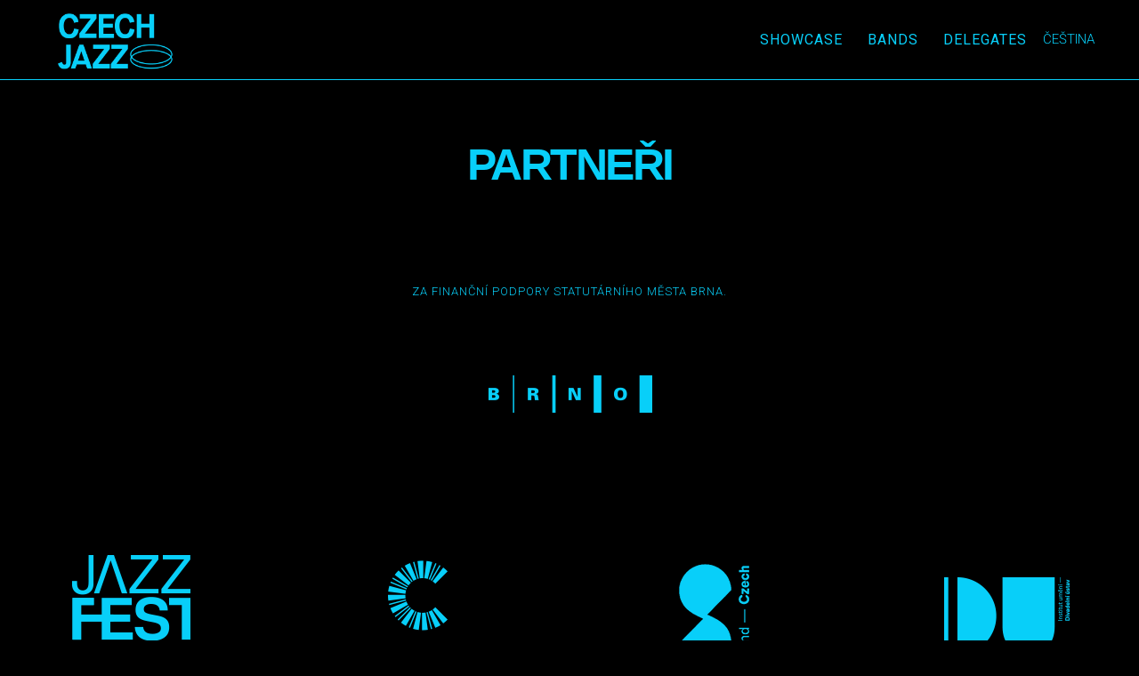

--- FILE ---
content_type: text/html; charset=UTF-8
request_url: http://czechjazzstage.cz/en/partners/
body_size: 10824
content:
<!DOCTYPE html>
<html lang="en-GB">
<head>
			
		<meta charset="UTF-8"/>
		<link rel="profile" href="http://gmpg.org/xfn/11"/>
			
				<meta name="viewport" content="width=device-width,initial-scale=1,user-scalable=yes">
		<title>Partners &#8211; JAZZ SHOWCASE</title>
<style type="text/css" data-type="vc_shortcodes-custom-css">.vc_custom_1589962967226{padding-top: 40px !important;}.vc_custom_1589962967226{padding-top: 40px !important;}.vc_custom_1614068542839{padding-bottom: 150px !important;}.vc_custom_1614068542839{padding-bottom: 150px !important;}.vc_custom_1643631976898{padding-bottom: 50px !important;}</style><meta name='robots' content='max-image-preview:large' />
<link rel='dns-prefetch' href='//fonts.googleapis.com' />
<link rel="alternate" type="application/rss+xml" title="JAZZ SHOWCASE &raquo; Feed" href="http://czechjazzstage.cz/en/feed/" />
<link rel="alternate" type="application/rss+xml" title="JAZZ SHOWCASE &raquo; Comments Feed" href="http://czechjazzstage.cz/en/comments/feed/" />
<script type="text/javascript">
/* <![CDATA[ */
window._wpemojiSettings = {"baseUrl":"https:\/\/s.w.org\/images\/core\/emoji\/14.0.0\/72x72\/","ext":".png","svgUrl":"https:\/\/s.w.org\/images\/core\/emoji\/14.0.0\/svg\/","svgExt":".svg","source":{"concatemoji":"http:\/\/czechjazzstage.cz\/wp-includes\/js\/wp-emoji-release.min.js?ver=6.4.1"}};
/*! This file is auto-generated */
!function(i,n){var o,s,e;function c(e){try{var t={supportTests:e,timestamp:(new Date).valueOf()};sessionStorage.setItem(o,JSON.stringify(t))}catch(e){}}function p(e,t,n){e.clearRect(0,0,e.canvas.width,e.canvas.height),e.fillText(t,0,0);var t=new Uint32Array(e.getImageData(0,0,e.canvas.width,e.canvas.height).data),r=(e.clearRect(0,0,e.canvas.width,e.canvas.height),e.fillText(n,0,0),new Uint32Array(e.getImageData(0,0,e.canvas.width,e.canvas.height).data));return t.every(function(e,t){return e===r[t]})}function u(e,t,n){switch(t){case"flag":return n(e,"\ud83c\udff3\ufe0f\u200d\u26a7\ufe0f","\ud83c\udff3\ufe0f\u200b\u26a7\ufe0f")?!1:!n(e,"\ud83c\uddfa\ud83c\uddf3","\ud83c\uddfa\u200b\ud83c\uddf3")&&!n(e,"\ud83c\udff4\udb40\udc67\udb40\udc62\udb40\udc65\udb40\udc6e\udb40\udc67\udb40\udc7f","\ud83c\udff4\u200b\udb40\udc67\u200b\udb40\udc62\u200b\udb40\udc65\u200b\udb40\udc6e\u200b\udb40\udc67\u200b\udb40\udc7f");case"emoji":return!n(e,"\ud83e\udef1\ud83c\udffb\u200d\ud83e\udef2\ud83c\udfff","\ud83e\udef1\ud83c\udffb\u200b\ud83e\udef2\ud83c\udfff")}return!1}function f(e,t,n){var r="undefined"!=typeof WorkerGlobalScope&&self instanceof WorkerGlobalScope?new OffscreenCanvas(300,150):i.createElement("canvas"),a=r.getContext("2d",{willReadFrequently:!0}),o=(a.textBaseline="top",a.font="600 32px Arial",{});return e.forEach(function(e){o[e]=t(a,e,n)}),o}function t(e){var t=i.createElement("script");t.src=e,t.defer=!0,i.head.appendChild(t)}"undefined"!=typeof Promise&&(o="wpEmojiSettingsSupports",s=["flag","emoji"],n.supports={everything:!0,everythingExceptFlag:!0},e=new Promise(function(e){i.addEventListener("DOMContentLoaded",e,{once:!0})}),new Promise(function(t){var n=function(){try{var e=JSON.parse(sessionStorage.getItem(o));if("object"==typeof e&&"number"==typeof e.timestamp&&(new Date).valueOf()<e.timestamp+604800&&"object"==typeof e.supportTests)return e.supportTests}catch(e){}return null}();if(!n){if("undefined"!=typeof Worker&&"undefined"!=typeof OffscreenCanvas&&"undefined"!=typeof URL&&URL.createObjectURL&&"undefined"!=typeof Blob)try{var e="postMessage("+f.toString()+"("+[JSON.stringify(s),u.toString(),p.toString()].join(",")+"));",r=new Blob([e],{type:"text/javascript"}),a=new Worker(URL.createObjectURL(r),{name:"wpTestEmojiSupports"});return void(a.onmessage=function(e){c(n=e.data),a.terminate(),t(n)})}catch(e){}c(n=f(s,u,p))}t(n)}).then(function(e){for(var t in e)n.supports[t]=e[t],n.supports.everything=n.supports.everything&&n.supports[t],"flag"!==t&&(n.supports.everythingExceptFlag=n.supports.everythingExceptFlag&&n.supports[t]);n.supports.everythingExceptFlag=n.supports.everythingExceptFlag&&!n.supports.flag,n.DOMReady=!1,n.readyCallback=function(){n.DOMReady=!0}}).then(function(){return e}).then(function(){var e;n.supports.everything||(n.readyCallback(),(e=n.source||{}).concatemoji?t(e.concatemoji):e.wpemoji&&e.twemoji&&(t(e.twemoji),t(e.wpemoji)))}))}((window,document),window._wpemojiSettings);
/* ]]> */
</script>
<style id='wp-emoji-styles-inline-css' type='text/css'>

	img.wp-smiley, img.emoji {
		display: inline !important;
		border: none !important;
		box-shadow: none !important;
		height: 1em !important;
		width: 1em !important;
		margin: 0 0.07em !important;
		vertical-align: -0.1em !important;
		background: none !important;
		padding: 0 !important;
	}
</style>
<link rel='stylesheet' id='wp-block-library-css' href='http://czechjazzstage.cz/wp-includes/css/dist/block-library/style.min.css?ver=6.4.1' type='text/css' media='all' />
<style id='classic-theme-styles-inline-css' type='text/css'>
/*! This file is auto-generated */
.wp-block-button__link{color:#fff;background-color:#32373c;border-radius:9999px;box-shadow:none;text-decoration:none;padding:calc(.667em + 2px) calc(1.333em + 2px);font-size:1.125em}.wp-block-file__button{background:#32373c;color:#fff;text-decoration:none}
</style>
<style id='global-styles-inline-css' type='text/css'>
body{--wp--preset--color--black: #000000;--wp--preset--color--cyan-bluish-gray: #abb8c3;--wp--preset--color--white: #ffffff;--wp--preset--color--pale-pink: #f78da7;--wp--preset--color--vivid-red: #cf2e2e;--wp--preset--color--luminous-vivid-orange: #ff6900;--wp--preset--color--luminous-vivid-amber: #fcb900;--wp--preset--color--light-green-cyan: #7bdcb5;--wp--preset--color--vivid-green-cyan: #00d084;--wp--preset--color--pale-cyan-blue: #8ed1fc;--wp--preset--color--vivid-cyan-blue: #0693e3;--wp--preset--color--vivid-purple: #9b51e0;--wp--preset--gradient--vivid-cyan-blue-to-vivid-purple: linear-gradient(135deg,rgba(6,147,227,1) 0%,rgb(155,81,224) 100%);--wp--preset--gradient--light-green-cyan-to-vivid-green-cyan: linear-gradient(135deg,rgb(122,220,180) 0%,rgb(0,208,130) 100%);--wp--preset--gradient--luminous-vivid-amber-to-luminous-vivid-orange: linear-gradient(135deg,rgba(252,185,0,1) 0%,rgba(255,105,0,1) 100%);--wp--preset--gradient--luminous-vivid-orange-to-vivid-red: linear-gradient(135deg,rgba(255,105,0,1) 0%,rgb(207,46,46) 100%);--wp--preset--gradient--very-light-gray-to-cyan-bluish-gray: linear-gradient(135deg,rgb(238,238,238) 0%,rgb(169,184,195) 100%);--wp--preset--gradient--cool-to-warm-spectrum: linear-gradient(135deg,rgb(74,234,220) 0%,rgb(151,120,209) 20%,rgb(207,42,186) 40%,rgb(238,44,130) 60%,rgb(251,105,98) 80%,rgb(254,248,76) 100%);--wp--preset--gradient--blush-light-purple: linear-gradient(135deg,rgb(255,206,236) 0%,rgb(152,150,240) 100%);--wp--preset--gradient--blush-bordeaux: linear-gradient(135deg,rgb(254,205,165) 0%,rgb(254,45,45) 50%,rgb(107,0,62) 100%);--wp--preset--gradient--luminous-dusk: linear-gradient(135deg,rgb(255,203,112) 0%,rgb(199,81,192) 50%,rgb(65,88,208) 100%);--wp--preset--gradient--pale-ocean: linear-gradient(135deg,rgb(255,245,203) 0%,rgb(182,227,212) 50%,rgb(51,167,181) 100%);--wp--preset--gradient--electric-grass: linear-gradient(135deg,rgb(202,248,128) 0%,rgb(113,206,126) 100%);--wp--preset--gradient--midnight: linear-gradient(135deg,rgb(2,3,129) 0%,rgb(40,116,252) 100%);--wp--preset--font-size--small: 13px;--wp--preset--font-size--medium: 20px;--wp--preset--font-size--large: 36px;--wp--preset--font-size--x-large: 42px;--wp--preset--spacing--20: 0.44rem;--wp--preset--spacing--30: 0.67rem;--wp--preset--spacing--40: 1rem;--wp--preset--spacing--50: 1.5rem;--wp--preset--spacing--60: 2.25rem;--wp--preset--spacing--70: 3.38rem;--wp--preset--spacing--80: 5.06rem;--wp--preset--shadow--natural: 6px 6px 9px rgba(0, 0, 0, 0.2);--wp--preset--shadow--deep: 12px 12px 50px rgba(0, 0, 0, 0.4);--wp--preset--shadow--sharp: 6px 6px 0px rgba(0, 0, 0, 0.2);--wp--preset--shadow--outlined: 6px 6px 0px -3px rgba(255, 255, 255, 1), 6px 6px rgba(0, 0, 0, 1);--wp--preset--shadow--crisp: 6px 6px 0px rgba(0, 0, 0, 1);}:where(.is-layout-flex){gap: 0.5em;}:where(.is-layout-grid){gap: 0.5em;}body .is-layout-flow > .alignleft{float: left;margin-inline-start: 0;margin-inline-end: 2em;}body .is-layout-flow > .alignright{float: right;margin-inline-start: 2em;margin-inline-end: 0;}body .is-layout-flow > .aligncenter{margin-left: auto !important;margin-right: auto !important;}body .is-layout-constrained > .alignleft{float: left;margin-inline-start: 0;margin-inline-end: 2em;}body .is-layout-constrained > .alignright{float: right;margin-inline-start: 2em;margin-inline-end: 0;}body .is-layout-constrained > .aligncenter{margin-left: auto !important;margin-right: auto !important;}body .is-layout-constrained > :where(:not(.alignleft):not(.alignright):not(.alignfull)){max-width: var(--wp--style--global--content-size);margin-left: auto !important;margin-right: auto !important;}body .is-layout-constrained > .alignwide{max-width: var(--wp--style--global--wide-size);}body .is-layout-flex{display: flex;}body .is-layout-flex{flex-wrap: wrap;align-items: center;}body .is-layout-flex > *{margin: 0;}body .is-layout-grid{display: grid;}body .is-layout-grid > *{margin: 0;}:where(.wp-block-columns.is-layout-flex){gap: 2em;}:where(.wp-block-columns.is-layout-grid){gap: 2em;}:where(.wp-block-post-template.is-layout-flex){gap: 1.25em;}:where(.wp-block-post-template.is-layout-grid){gap: 1.25em;}.has-black-color{color: var(--wp--preset--color--black) !important;}.has-cyan-bluish-gray-color{color: var(--wp--preset--color--cyan-bluish-gray) !important;}.has-white-color{color: var(--wp--preset--color--white) !important;}.has-pale-pink-color{color: var(--wp--preset--color--pale-pink) !important;}.has-vivid-red-color{color: var(--wp--preset--color--vivid-red) !important;}.has-luminous-vivid-orange-color{color: var(--wp--preset--color--luminous-vivid-orange) !important;}.has-luminous-vivid-amber-color{color: var(--wp--preset--color--luminous-vivid-amber) !important;}.has-light-green-cyan-color{color: var(--wp--preset--color--light-green-cyan) !important;}.has-vivid-green-cyan-color{color: var(--wp--preset--color--vivid-green-cyan) !important;}.has-pale-cyan-blue-color{color: var(--wp--preset--color--pale-cyan-blue) !important;}.has-vivid-cyan-blue-color{color: var(--wp--preset--color--vivid-cyan-blue) !important;}.has-vivid-purple-color{color: var(--wp--preset--color--vivid-purple) !important;}.has-black-background-color{background-color: var(--wp--preset--color--black) !important;}.has-cyan-bluish-gray-background-color{background-color: var(--wp--preset--color--cyan-bluish-gray) !important;}.has-white-background-color{background-color: var(--wp--preset--color--white) !important;}.has-pale-pink-background-color{background-color: var(--wp--preset--color--pale-pink) !important;}.has-vivid-red-background-color{background-color: var(--wp--preset--color--vivid-red) !important;}.has-luminous-vivid-orange-background-color{background-color: var(--wp--preset--color--luminous-vivid-orange) !important;}.has-luminous-vivid-amber-background-color{background-color: var(--wp--preset--color--luminous-vivid-amber) !important;}.has-light-green-cyan-background-color{background-color: var(--wp--preset--color--light-green-cyan) !important;}.has-vivid-green-cyan-background-color{background-color: var(--wp--preset--color--vivid-green-cyan) !important;}.has-pale-cyan-blue-background-color{background-color: var(--wp--preset--color--pale-cyan-blue) !important;}.has-vivid-cyan-blue-background-color{background-color: var(--wp--preset--color--vivid-cyan-blue) !important;}.has-vivid-purple-background-color{background-color: var(--wp--preset--color--vivid-purple) !important;}.has-black-border-color{border-color: var(--wp--preset--color--black) !important;}.has-cyan-bluish-gray-border-color{border-color: var(--wp--preset--color--cyan-bluish-gray) !important;}.has-white-border-color{border-color: var(--wp--preset--color--white) !important;}.has-pale-pink-border-color{border-color: var(--wp--preset--color--pale-pink) !important;}.has-vivid-red-border-color{border-color: var(--wp--preset--color--vivid-red) !important;}.has-luminous-vivid-orange-border-color{border-color: var(--wp--preset--color--luminous-vivid-orange) !important;}.has-luminous-vivid-amber-border-color{border-color: var(--wp--preset--color--luminous-vivid-amber) !important;}.has-light-green-cyan-border-color{border-color: var(--wp--preset--color--light-green-cyan) !important;}.has-vivid-green-cyan-border-color{border-color: var(--wp--preset--color--vivid-green-cyan) !important;}.has-pale-cyan-blue-border-color{border-color: var(--wp--preset--color--pale-cyan-blue) !important;}.has-vivid-cyan-blue-border-color{border-color: var(--wp--preset--color--vivid-cyan-blue) !important;}.has-vivid-purple-border-color{border-color: var(--wp--preset--color--vivid-purple) !important;}.has-vivid-cyan-blue-to-vivid-purple-gradient-background{background: var(--wp--preset--gradient--vivid-cyan-blue-to-vivid-purple) !important;}.has-light-green-cyan-to-vivid-green-cyan-gradient-background{background: var(--wp--preset--gradient--light-green-cyan-to-vivid-green-cyan) !important;}.has-luminous-vivid-amber-to-luminous-vivid-orange-gradient-background{background: var(--wp--preset--gradient--luminous-vivid-amber-to-luminous-vivid-orange) !important;}.has-luminous-vivid-orange-to-vivid-red-gradient-background{background: var(--wp--preset--gradient--luminous-vivid-orange-to-vivid-red) !important;}.has-very-light-gray-to-cyan-bluish-gray-gradient-background{background: var(--wp--preset--gradient--very-light-gray-to-cyan-bluish-gray) !important;}.has-cool-to-warm-spectrum-gradient-background{background: var(--wp--preset--gradient--cool-to-warm-spectrum) !important;}.has-blush-light-purple-gradient-background{background: var(--wp--preset--gradient--blush-light-purple) !important;}.has-blush-bordeaux-gradient-background{background: var(--wp--preset--gradient--blush-bordeaux) !important;}.has-luminous-dusk-gradient-background{background: var(--wp--preset--gradient--luminous-dusk) !important;}.has-pale-ocean-gradient-background{background: var(--wp--preset--gradient--pale-ocean) !important;}.has-electric-grass-gradient-background{background: var(--wp--preset--gradient--electric-grass) !important;}.has-midnight-gradient-background{background: var(--wp--preset--gradient--midnight) !important;}.has-small-font-size{font-size: var(--wp--preset--font-size--small) !important;}.has-medium-font-size{font-size: var(--wp--preset--font-size--medium) !important;}.has-large-font-size{font-size: var(--wp--preset--font-size--large) !important;}.has-x-large-font-size{font-size: var(--wp--preset--font-size--x-large) !important;}
.wp-block-navigation a:where(:not(.wp-element-button)){color: inherit;}
:where(.wp-block-post-template.is-layout-flex){gap: 1.25em;}:where(.wp-block-post-template.is-layout-grid){gap: 1.25em;}
:where(.wp-block-columns.is-layout-flex){gap: 2em;}:where(.wp-block-columns.is-layout-grid){gap: 2em;}
.wp-block-pullquote{font-size: 1.5em;line-height: 1.6;}
</style>
<link rel='stylesheet' id='contact-form-7-css' href='http://czechjazzstage.cz/wp-content/plugins/contact-form-7/includes/css/styles.css?ver=5.8.7' type='text/css' media='all' />
<link rel='stylesheet' id='rs-plugin-settings-css' href='http://czechjazzstage.cz/wp-content/plugins/revslider/public/assets/css/rs6.css?ver=6.1.2' type='text/css' media='all' />
<style id='rs-plugin-settings-inline-css' type='text/css'>
#rs-demo-id {}
</style>
<link rel='stylesheet' id='uaf_client_css-css' href='http://czechjazzstage.cz/wp-content/uploads/useanyfont/uaf.css?ver=1701163543' type='text/css' media='all' />
<link rel='stylesheet' id='mane-elated-default-style-css' href='http://czechjazzstage.cz/wp-content/themes/mane/style.css?ver=6.4.1' type='text/css' media='all' />
<link rel='stylesheet' id='mane-elated-modules-css' href='http://czechjazzstage.cz/wp-content/themes/mane/assets/css/modules.min.css?ver=6.4.1' type='text/css' media='all' />
<style id='mane-elated-modules-inline-css' type='text/css'>
.page-id-243.eltdf-boxed .eltdf-wrapper { background-attachment: fixed;}
</style>
<link rel='stylesheet' id='eltdf-font_awesome-css' href='http://czechjazzstage.cz/wp-content/themes/mane/assets/css/font-awesome/css/font-awesome.min.css?ver=6.4.1' type='text/css' media='all' />
<link rel='stylesheet' id='eltdf-font_elegant-css' href='http://czechjazzstage.cz/wp-content/themes/mane/assets/css/elegant-icons/style.min.css?ver=6.4.1' type='text/css' media='all' />
<link rel='stylesheet' id='eltdf-ion_icons-css' href='http://czechjazzstage.cz/wp-content/themes/mane/assets/css/ion-icons/css/ionicons.min.css?ver=6.4.1' type='text/css' media='all' />
<link rel='stylesheet' id='eltdf-linear_icons-css' href='http://czechjazzstage.cz/wp-content/themes/mane/assets/css/linear-icons/style.css?ver=6.4.1' type='text/css' media='all' />
<link rel='stylesheet' id='mediaelement-css' href='http://czechjazzstage.cz/wp-includes/js/mediaelement/mediaelementplayer-legacy.min.css?ver=4.2.17' type='text/css' media='all' />
<link rel='stylesheet' id='wp-mediaelement-css' href='http://czechjazzstage.cz/wp-includes/js/mediaelement/wp-mediaelement.min.css?ver=6.4.1' type='text/css' media='all' />
<link rel='stylesheet' id='mane-elated-style-dynamic-css' href='http://czechjazzstage.cz/wp-content/themes/mane/assets/css/style_dynamic.css?ver=1632724847' type='text/css' media='all' />
<link rel='stylesheet' id='mane-elated-modules-responsive-css' href='http://czechjazzstage.cz/wp-content/themes/mane/assets/css/modules-responsive.min.css?ver=6.4.1' type='text/css' media='all' />
<link rel='stylesheet' id='mane-elated-style-dynamic-responsive-css' href='http://czechjazzstage.cz/wp-content/themes/mane/assets/css/style_dynamic_responsive.css?ver=1632724847' type='text/css' media='all' />
<link rel='stylesheet' id='mane-elated-google-fonts-css' href='http://fonts.googleapis.com/css?family=Roboto%3A100%2C300%2C300i%2C400%2C400i%2C600%2C700%7CMonstserrat%3A100%2C300%2C300i%2C400%2C400i%2C600%2C700&#038;subset=latin-ext&#038;ver=1.0.0' type='text/css' media='all' />
<!--[if lt IE 9]>
<link rel='stylesheet' id='vc_lte_ie9-css' href='http://czechjazzstage.cz/wp-content/plugins/js_composer/assets/css/vc_lte_ie9.min.css?ver=6.0.5' type='text/css' media='screen' />
<![endif]-->
<link rel='stylesheet' id='js_composer_front-css' href='http://czechjazzstage.cz/wp-content/plugins/js_composer/assets/css/js_composer.min.css?ver=6.0.5' type='text/css' media='all' />
<script type="text/javascript" src="http://czechjazzstage.cz/wp-includes/js/jquery/jquery.min.js?ver=3.7.1" id="jquery-core-js"></script>
<script type="text/javascript" src="http://czechjazzstage.cz/wp-includes/js/jquery/jquery-migrate.min.js?ver=3.4.1" id="jquery-migrate-js"></script>
<script type="text/javascript" src="http://czechjazzstage.cz/wp-content/plugins/revslider/public/assets/js/revolution.tools.min.js?ver=6.0" id="tp-tools-js"></script>
<script type="text/javascript" src="http://czechjazzstage.cz/wp-content/plugins/revslider/public/assets/js/rs6.min.js?ver=6.1.2" id="revmin-js"></script>
<link rel="https://api.w.org/" href="http://czechjazzstage.cz/wp-json/" /><link rel="alternate" type="application/json" href="http://czechjazzstage.cz/wp-json/wp/v2/pages/243" /><link rel="EditURI" type="application/rsd+xml" title="RSD" href="http://czechjazzstage.cz/xmlrpc.php?rsd" />
<meta name="generator" content="WordPress 6.4.1" />
<link rel="canonical" href="http://czechjazzstage.cz/en/partners/" />
<link rel='shortlink' href='http://czechjazzstage.cz/?p=243' />
<link rel="alternate" type="application/json+oembed" href="http://czechjazzstage.cz/wp-json/oembed/1.0/embed?url=http%3A%2F%2Fczechjazzstage.cz%2Fen%2Fpartners%2F" />
<link rel="alternate" type="text/xml+oembed" href="http://czechjazzstage.cz/wp-json/oembed/1.0/embed?url=http%3A%2F%2Fczechjazzstage.cz%2Fen%2Fpartners%2F&#038;format=xml" />
<style type="text/css">.recentcomments a{display:inline !important;padding:0 !important;margin:0 !important;}</style><meta name="generator" content="Powered by WPBakery Page Builder - drag and drop page builder for WordPress."/>
<meta name="generator" content="Powered by Slider Revolution 6.1.2 - responsive, Mobile-Friendly Slider Plugin for WordPress with comfortable drag and drop interface." />
<link rel="icon" href="http://czechjazzstage.cz/wp-content/uploads/2021/09/cropped-favicon_blue-32x32.jpg" sizes="32x32" />
<link rel="icon" href="http://czechjazzstage.cz/wp-content/uploads/2021/09/cropped-favicon_blue-192x192.jpg" sizes="192x192" />
<link rel="apple-touch-icon" href="http://czechjazzstage.cz/wp-content/uploads/2021/09/cropped-favicon_blue-180x180.jpg" />
<meta name="msapplication-TileImage" content="http://czechjazzstage.cz/wp-content/uploads/2021/09/cropped-favicon_blue-270x270.jpg" />
<script type="text/javascript">function setREVStartSize(t){try{var h,e=document.getElementById(t.c).parentNode.offsetWidth;if(e=0===e||isNaN(e)?window.innerWidth:e,t.tabw=void 0===t.tabw?0:parseInt(t.tabw),t.thumbw=void 0===t.thumbw?0:parseInt(t.thumbw),t.tabh=void 0===t.tabh?0:parseInt(t.tabh),t.thumbh=void 0===t.thumbh?0:parseInt(t.thumbh),t.tabhide=void 0===t.tabhide?0:parseInt(t.tabhide),t.thumbhide=void 0===t.thumbhide?0:parseInt(t.thumbhide),t.mh=void 0===t.mh||""==t.mh||"auto"===t.mh?0:parseInt(t.mh,0),"fullscreen"===t.layout||"fullscreen"===t.l)h=Math.max(t.mh,window.innerHeight);else{for(var i in t.gw=Array.isArray(t.gw)?t.gw:[t.gw],t.rl)void 0!==t.gw[i]&&0!==t.gw[i]||(t.gw[i]=t.gw[i-1]);for(var i in t.gh=void 0===t.el||""===t.el||Array.isArray(t.el)&&0==t.el.length?t.gh:t.el,t.gh=Array.isArray(t.gh)?t.gh:[t.gh],t.rl)void 0!==t.gh[i]&&0!==t.gh[i]||(t.gh[i]=t.gh[i-1]);var r,a=new Array(t.rl.length),n=0;for(var i in t.tabw=t.tabhide>=e?0:t.tabw,t.thumbw=t.thumbhide>=e?0:t.thumbw,t.tabh=t.tabhide>=e?0:t.tabh,t.thumbh=t.thumbhide>=e?0:t.thumbh,t.rl)a[i]=t.rl[i]<window.innerWidth?0:t.rl[i];for(var i in r=a[0],a)r>a[i]&&0<a[i]&&(r=a[i],n=i);var d=e>t.gw[n]+t.tabw+t.thumbw?1:(e-(t.tabw+t.thumbw))/t.gw[n];h=t.gh[n]*d+(t.tabh+t.thumbh)}void 0===window.rs_init_css&&(window.rs_init_css=document.head.appendChild(document.createElement("style"))),document.getElementById(t.c).height=h,window.rs_init_css.innerHTML+="#"+t.c+"_wrapper { height: "+h+"px }"}catch(t){console.log("Failure at Presize of Slider:"+t)}};</script>
		<style type="text/css" id="wp-custom-css">
			.eltdf-mobile-header .eltdf-mobile-header-inner .eltdf-mobile-header-holder {
    position: relative;
    z-index: 2;
    height: 100%;
    background-color: #08cff9;
}

h3 {
    color: #08cff9;
    letter-spacing: 1px;
    text-transform: uppercase;
	font-size: 30px;
}

h4 {
    color: #08cff9;
    letter-spacing: 1px;
    text-transform: uppercase;
	font-size: 20px;
}

.eltdf-page-footer .widget a, .eltdf-side-menu .widget a {
    color: #08cff9;
}

.eltdf-footer-top-holder .eltdf-column-content.eltdf-grid-col-3:after {
    content: '\25CF';
    font-size: 14px;
    vertical-align: middle;
    color: #08cff9;
    position: absolute;
    top: 50%;
    -webkit-transform: translateY(-50%);
    -moz-transform: translateY(-50%);
    transform: translateY(-50%);
display:none
}

.wpb-js-composer .vc_tta.vc_tta-style-outline .vc_tta-panel-body, .wpb-js-composer .vc_tta.vc_tta-style-outline .vc_tta-panel-heading {
    border-width: 1px;
}

.wpb-js-composer .vc_tta-color-black.vc_tta-style-outline .vc_tta-panel .vc_tta-panel-heading {
    border-color: #08cff9;
    background-color: transparent;
}

span.wpcf7-not-valid-tip {
    color: #007c84;
    font-size: 1em;
    font-weight: normal;
    display: block;
}

div.wpcf7-mail-sent-ok {
    border: 2px solid #08cff9;
}

body {
    font-family: Roboto,sans-serif;
    font-size: 15px;
    line-height: 25px;
    font-weight: 300;
    color: #08cff9;
    overflow-x: hidden!important;
    -webkit-font-smoothing: antialiased;
}

.eltdf-drop-down .narrow .second .inner ul {
    position: relative;
    display: inline-block;
    vertical-align: middle;
    background-color: #08cff9;
    padding: 23px 0;
}

.eltdf-page-footer .widget a, .eltdf-side-menu .widget a {
    color: #08cff9;
    text-transform: uppercase;
}

#respond input[type=text], #respond textarea, .eltdf-style-form textarea, .post-password-form input[type=password], .wpcf7-form-control.wpcf7-date, .wpcf7-form-control.wpcf7-number, .wpcf7-form-control.wpcf7-quiz, .wpcf7-form-control.wpcf7-select, .wpcf7-form-control.wpcf7-text, .wpcf7-form-control.wpcf7-textarea, input[type=text], input[type=email], input[type=password] {
    width: 100%;
    margin: 0 0 20px;
    padding: 14px 18px;
    font-family: inherit;
    font-size: 14px;
    line-height: 20px;
    font-weight: inherit;
    color: #000;
    background-color: #fff;
    border: 1px solid #08cff9;
    border-radius: 0;
    outline: 0;
    -webkit-appearance: none;
    cursor: pointer;
    box-sizing: border-box;
    -webkit-transition: border-color .2s ease-in-out;
    -moz-transition: border-color .2s ease-in-out;
    transition: border-color .2s ease-in-out;
}


#submit_comment, .post-password-form input[type=submit], input.wpcf7-form-control.wpcf7-submit {
    font-family: Roboto,sans-serif;
    position: relative;
    display: inline-block;
    vertical-align: middle;
    width: auto;
    outline: 0;
    font-size: 11px;
    line-height: 19px;
    letter-spacing: .4em;
    font-weight: 400;
    text-transform: uppercase;
    box-sizing: border-box;
    margin: 0;
    -webkit-transition: color .2s ease-in-out,background-color .2s ease-in-out,border-color .2s ease-in-out;
    -moz-transition: color .2s ease-in-out,background-color .2s ease-in-out,border-color .2s ease-in-out;
    transition: color .2s ease-in-out,background-color .2s ease-in-out,border-color .2s ease-in-out;
    padding: 16px 30px;
    color: #000;
    background-color: #FFF;
    border: 1px solid transparent;
    cursor: pointer;
}

.eltdf-header-divided .eltdf-page-header .eltdf-menu-area {
    height: 195px;
    height: 50%;
    opacity: 0;
}

p {
        font-size: 13px;
    font-style: normal;
    letter-spacing: 1px;
    text-transform: uppercase;
}


a, p a {
    color: #08cff9;
    text-decoration: none;
    -webkit-transition: color .2s ease-out;
    -moz-transition: color .2s ease-out;
    transition: color .2s ease-out;
	    text-transform: uppercase;
}

.eltdf-main-menu > ul > li > a {
    color: #08cff9;
    font-size: 16px;
    letter-spacing: 1px;
}

.eltdf-page-header .eltdf-menu-area {
    background-color: rgba(0, 0, 0, 1);
    border-bottom: 1px solid #08cff9;
}

a, p a {
    color: #08cff9;
    text-decoration: none;
    -webkit-transition: color .2s ease-out;
    -moz-transition: color .2s ease-out;
    transition: color .2s ease-out;
    text-transform: uppercase;
}

.eltdf-portfolio-list-holder article .eltdf-pli-text .eltdf-pli-category-holder a {
    position: relative;
    display: inline-block;
    vertical-align: middle;
    padding: 0 6px 0 0;
    color: #9e9e9e;
    text-transform: lowercase;
    letter-spacing: 0;
    margin: 0 3px 0 0;
    z-index: 8;
    display: none;
}		</style>
		<noscript><style> .wpb_animate_when_almost_visible { opacity: 1; }</style></noscript></head>
<body class="page-template page-template-full-width page-template-full-width-php page page-id-243 eltd-core-1.2.1 mane-ver-1.5 eltdf-grid-1100 eltdf-no-behavior eltdf-dropdown-animate-height eltdf-header-standard eltdf-menu-area-shadow-disable eltdf-menu-area-in-grid-shadow-disable eltdf-menu-area-in-grid-border-disable eltdf-logo-area-border-disable eltdf-logo-area-in-grid-border-disable eltdf-header-vertical-shadow-disable eltdf-header-vertical-border-disable eltdf-default-mobile-header eltdf-sticky-up-mobile-header wpb-js-composer js-comp-ver-6.0.5 vc_responsive" itemscope itemtype="http://schema.org/WebPage">
	
    <div class="eltdf-wrapper">
        <div class="eltdf-wrapper-inner">
            
<header class="eltdf-page-header">
		
				
	<div class="eltdf-menu-area eltdf-menu-right">
				
						
			<div class="eltdf-vertical-align-containers">
				<div class="eltdf-position-left">
					<div class="eltdf-position-left-inner">
						

<div class="eltdf-logo-wrapper">
    <a itemprop="url" href="http://czechjazzstage.cz/en/rozcestnik-en/" style="height: 150px;">
        <img itemprop="image" class="eltdf-normal-logo" src="http://czechjazzstage.cz/wp-content/uploads/2021/09/Logo3.png" width="500" height="300"  alt="logo"/>
        <img itemprop="image" class="eltdf-dark-logo" src="http://czechjazzstage.cz/wp-content/uploads/2021/09/Logo3.png" width="500" height="300"  alt="dark logo"/>        <img itemprop="image" class="eltdf-light-logo" src="http://czechjazzstage.cz/wp-content/uploads/2021/09/Logo3.png" width="500" height="300"  alt="light logo"/>    </a>
</div>

											</div>
				</div>
								<div class="eltdf-position-right">
					<div class="eltdf-position-right-inner">
													
<nav class="eltdf-main-menu eltdf-drop-down eltdf-default-nav">
    <ul id="menu-hlavni-menu-en" class="clearfix"><li id="nav-menu-item-157" class="menu-item menu-item-type-post_type menu-item-object-page  narrow"><a href="http://czechjazzstage.cz/en/about-showcase/" class=""><span class="item_outer"><span class="item_text">Showcase</span><span class="plus"></span></span></a></li>
<li id="nav-menu-item-519" class="menu-item menu-item-type-post_type menu-item-object-page  narrow"><a href="http://czechjazzstage.cz/en/kapely-en/" class=""><span class="item_outer"><span class="item_text">Bands</span><span class="plus"></span></span></a></li>
<li id="nav-menu-item-415" class="menu-item menu-item-type-post_type menu-item-object-page  narrow"><a href="http://czechjazzstage.cz/en/prihlaska-delegata-en/" class=""><span class="item_outer"><span class="item_text">DELEGATES</span><span class="plus"></span></span></a></li>
</ul></nav>

												<div id="polylang-2" class="widget widget_polylang eltdf-header-widget-menu-area"><ul>
	<li class="lang-item lang-item-2 lang-item-cs no-translation lang-item-first"><a  lang="cs-CZ" hreflang="cs-CZ" href="http://czechjazzstage.cz/">Čeština</a></li>
</ul>
</div>					</div>
				</div>
			</div>
			
			</div>
			
		
		
	</header>


<header class="eltdf-mobile-header">
		
	<div class="eltdf-mobile-header-inner">
		<div class="eltdf-mobile-header-holder">
			<div class="eltdf-grid">
				<div class="eltdf-vertical-align-containers">
					<div class="eltdf-vertical-align-containers">
													<div class="eltdf-mobile-menu-opener">
								<a href="javascript:void(0)">
									<span class="eltdf-mobile-menu-icon">
										<span aria-hidden="true" class="eltdf-icon-font-elegant icon_menu " ></span>									</span>
																	</a>
							</div>
												<div class="eltdf-position-center">
							<div class="eltdf-position-center-inner">
								

<div class="eltdf-mobile-logo-wrapper">
    <a itemprop="url" href="http://czechjazzstage.cz/en/rozcestnik-en/" style="height: 150px">
        <img itemprop="image" src="http://czechjazzstage.cz/wp-content/uploads/2021/09/Logo3.png" width="500" height="300"  alt="Mobile Logo"/>
    </a>
</div>

							</div>
						</div>
						<div class="eltdf-position-right">
							<div class="eltdf-position-right-inner">
															</div>
						</div>
					</div>
				</div>
			</div>
		</div>
		
    <nav class="eltdf-mobile-nav" role="navigation" aria-label="Mobile Menu">
        <div class="eltdf-grid">

            <ul id="menu-hlavni-menu-en-1" class=""><li id="mobile-menu-item-157" class="menu-item menu-item-type-post_type menu-item-object-page "><a href="http://czechjazzstage.cz/en/about-showcase/" class=""><span>Showcase</span></a></li>
<li id="mobile-menu-item-519" class="menu-item menu-item-type-post_type menu-item-object-page "><a href="http://czechjazzstage.cz/en/kapely-en/" class=""><span>Bands</span></a></li>
<li id="mobile-menu-item-415" class="menu-item menu-item-type-post_type menu-item-object-page "><a href="http://czechjazzstage.cz/en/prihlaska-delegata-en/" class=""><span>DELEGATES</span></a></li>
</ul>        </div>
    </nav>

	</div>
	
	</header>

			<a id='eltdf-back-to-top' href='#'>
				<span class="eltdf-line-text">Back To Top</span>
				<span class="eltdf-top-line">
                    <span class="eltdf-icon-stack"></span>
				</span>
			</a>
			        
            <div class="eltdf-content" >
                <div class="eltdf-content-inner">
<div class="eltdf-full-width">
    	<div class="eltdf-full-width-inner">
        					<div class="eltdf-grid-row">
				<div class="eltdf-page-content-holder eltdf-grid-col-12">
					<div class="vc_row wpb_row vc_row-fluid" ><div class="wpb_column vc_column_container vc_col-sm-12"><div class="vc_column-inner"><div class="wpb_wrapper">
	<div class="wpb_text_column wpb_content_element  vc_custom_1643631976898" >
		<div class="wpb_wrapper">
			<h1 style="text-align: center;"><span style="color: #08cff9;">Partneři</span></h1>

		</div>
	</div>
</div></div></div></div><div class="vc_row wpb_row vc_row-fluid vc_custom_1589962967226" ><div class="wpb_column vc_column_container vc_col-sm-3"><div class="vc_column-inner"><div class="wpb_wrapper"></div></div></div><div class="wpb_column vc_column_container vc_col-sm-6"><div class="vc_column-inner"><div class="wpb_wrapper">
	<div class="wpb_text_column wpb_content_element " >
		<div class="wpb_wrapper">
			<p style="text-align: center;"><span style="color: #08cff9;">Za finanční podpory statutárního města Brna. </span></p>

		</div>
	</div>

	<div  class="wpb_single_image wpb_content_element vc_align_center">
		
		<figure class="wpb_wrapper vc_figure">
			<a href="https://www.brno.cz/uvodni-strana/" target="_blank" class="vc_single_image-wrapper   vc_box_border_grey"><img decoding="async" width="209" height="209" src="http://czechjazzstage.cz/wp-content/uploads/2022/01/logo_brno.png" class="vc_single_image-img attachment-full" alt="" srcset="http://czechjazzstage.cz/wp-content/uploads/2022/01/logo_brno.png 209w, http://czechjazzstage.cz/wp-content/uploads/2022/01/logo_brno-150x150.png 150w" sizes="(max-width: 209px) 100vw, 209px" /></a>
		</figure>
	</div>
</div></div></div><div class="wpb_column vc_column_container vc_col-sm-3"><div class="vc_column-inner"><div class="wpb_wrapper"></div></div></div></div><div class="vc_row wpb_row vc_row-fluid vc_custom_1589962967226" ><div class="wpb_column vc_column_container vc_col-sm-3"><div class="vc_column-inner"><div class="wpb_wrapper">
	<div  class="wpb_single_image wpb_content_element vc_align_center">
		
		<figure class="wpb_wrapper vc_figure">
			<a href="http://jazzfestbrno.cz/" target="_blank" class="vc_single_image-wrapper   vc_box_border_grey"><img decoding="async" width="209" height="209" src="http://czechjazzstage.cz/wp-content/uploads/2022/01/jfb.png" class="vc_single_image-img attachment-full" alt="" srcset="http://czechjazzstage.cz/wp-content/uploads/2022/01/jfb.png 209w, http://czechjazzstage.cz/wp-content/uploads/2022/01/jfb-150x150.png 150w" sizes="(max-width: 209px) 100vw, 209px" /></a>
		</figure>
	</div>
</div></div></div><div class="wpb_column vc_column_container vc_col-sm-3"><div class="vc_column-inner"><div class="wpb_wrapper">
	<div  class="wpb_single_image wpb_content_element vc_align_center">
		
		<figure class="wpb_wrapper vc_figure">
			<a href="https://www.clarina.cz/" target="_blank" class="vc_single_image-wrapper   vc_box_border_grey"><img decoding="async" width="209" height="209" src="http://czechjazzstage.cz/wp-content/uploads/2022/01/clarina.png" class="vc_single_image-img attachment-full" alt="" srcset="http://czechjazzstage.cz/wp-content/uploads/2022/01/clarina.png 209w, http://czechjazzstage.cz/wp-content/uploads/2022/01/clarina-150x150.png 150w" sizes="(max-width: 209px) 100vw, 209px" /></a>
		</figure>
	</div>
</div></div></div><div class="wpb_column vc_column_container vc_col-sm-3"><div class="vc_column-inner"><div class="wpb_wrapper">
	<div  class="wpb_single_image wpb_content_element vc_align_center">
		
		<figure class="wpb_wrapper vc_figure">
			<a href="https://www.soundczech.cz/cs" target="_blank" class="vc_single_image-wrapper   vc_box_border_grey"><img loading="lazy" decoding="async" width="209" height="209" src="http://czechjazzstage.cz/wp-content/uploads/2022/01/logo_cz.png" class="vc_single_image-img attachment-full" alt="" srcset="http://czechjazzstage.cz/wp-content/uploads/2022/01/logo_cz.png 209w, http://czechjazzstage.cz/wp-content/uploads/2022/01/logo_cz-150x150.png 150w" sizes="(max-width: 209px) 100vw, 209px" /></a>
		</figure>
	</div>
</div></div></div><div class="wpb_column vc_column_container vc_col-sm-3"><div class="vc_column-inner"><div class="wpb_wrapper">
	<div  class="wpb_single_image wpb_content_element vc_align_center">
		
		<figure class="wpb_wrapper vc_figure">
			<a href="https://www.idu.cz/cs" target="_blank" class="vc_single_image-wrapper   vc_box_border_grey"><img loading="lazy" decoding="async" width="209" height="209" src="http://czechjazzstage.cz/wp-content/uploads/2022/01/IDU_cz.png" class="vc_single_image-img attachment-full" alt="" srcset="http://czechjazzstage.cz/wp-content/uploads/2022/01/IDU_cz.png 209w, http://czechjazzstage.cz/wp-content/uploads/2022/01/IDU_cz-150x150.png 150w" sizes="(max-width: 209px) 100vw, 209px" /></a>
		</figure>
	</div>
</div></div></div></div><div class="vc_row wpb_row vc_row-fluid vc_custom_1614068542839" ><div class="wpb_column vc_column_container vc_col-sm-12"><div class="vc_column-inner"><div class="wpb_wrapper">
	<div class="wpb_text_column wpb_content_element " >
		<div class="wpb_wrapper">
			<p style="text-align: center;"><span style="color: #08cff9;">Oficiální hotel</span></p>

		</div>
	</div>
<div class="vc_row wpb_row vc_inner vc_row-fluid" ><div class="wpb_column vc_column_container vc_col-sm-4"><div class="vc_column-inner"><div class="wpb_wrapper"></div></div></div><div class="wpb_column vc_column_container vc_col-sm-4"><div class="vc_column-inner"><div class="wpb_wrapper">
	<div  class="wpb_single_image wpb_content_element vc_align_center">
		
		<figure class="wpb_wrapper vc_figure">
			<a href="https://www.hotelinternational.cz/" target="_blank" class="vc_single_image-wrapper   vc_box_border_grey"><img loading="lazy" decoding="async" width="209" height="209" src="http://czechjazzstage.cz/wp-content/uploads/2022/01/hotel-new.png" class="vc_single_image-img attachment-full" alt="" srcset="http://czechjazzstage.cz/wp-content/uploads/2022/01/hotel-new.png 209w, http://czechjazzstage.cz/wp-content/uploads/2022/01/hotel-new-150x150.png 150w" sizes="(max-width: 209px) 100vw, 209px" /></a>
		</figure>
	</div>
</div></div></div><div class="wpb_column vc_column_container vc_col-sm-4"><div class="vc_column-inner"><div class="wpb_wrapper"></div></div></div></div></div></div></div></div><div class="vc_row wpb_row vc_row-fluid vc_custom_1614068542839" ><div class="wpb_column vc_column_container vc_col-sm-12"><div class="vc_column-inner"><div class="wpb_wrapper">
	<div class="wpb_text_column wpb_content_element " >
		<div class="wpb_wrapper">
			<p style="text-align: center;"><span style="color: #08cff9;"><i>Central European Jazz Showcase se koná pod záštitou primátorky statutárního města Brna JUDr. Markéty Vaňkové a hejtmana Jihomoravského kraje Mgr. Jana Grolicha.</i></span></p>

		</div>
	</div>
</div></div></div></div>
					</div>
							</div>
		        	</div>

    </div>

</div> <!-- close div.content_inner -->
	</div> <!-- close div.content -->
					<footer class="eltdf-page-footer  ">
				<div class="eltdf-footer-top-holder">
	<div class="eltdf-footer-top-inner eltdf-grid ">
		<div class="eltdf-grid-row eltdf-footer-top-alignment-left">
							<div class="eltdf-column-content eltdf-grid-col-3">
					<div id="media_image-2" class="widget eltdf-footer-column-1 widget_media_image"><img width="200" height="200" src="http://czechjazzstage.cz/wp-content/uploads/2021/09/footer-logo4.png" class="image wp-image-439  attachment-full size-full" alt="" style="max-width: 100%; height: auto;" decoding="async" loading="lazy" srcset="http://czechjazzstage.cz/wp-content/uploads/2021/09/footer-logo4.png 200w, http://czechjazzstage.cz/wp-content/uploads/2021/09/footer-logo4-150x150.png 150w" sizes="(max-width: 200px) 100vw, 200px" /></div>				</div>
							<div class="eltdf-column-content eltdf-grid-col-3">
									</div>
							<div class="eltdf-column-content eltdf-grid-col-3">
									</div>
							<div class="eltdf-column-content eltdf-grid-col-3">
					<div id="text-3" class="widget eltdf-footer-column-4 widget_text">			<div class="textwidget"><p><a href="http://czechjazzstage.cz/en/partners-3/">Partners</a><br />
<a href="http://czechjazzstage.cz/en/contact-2/">Contact</a><br />
<a href="https://www.facebook.com/CentralEuropeanJazzShowcase/" target="_blank" rel="noopener">Facebook</a><br />
<a href="https://www.instagram.com/jazz.showcase/" target="_blank" rel="noopener">Instagram</a></p>
</div>
		</div>				</div>
					</div>
	</div>
</div>			</footer>
			</div> <!-- close div.eltdf-wrapper-inner  -->
</div> <!-- close div.eltdf-wrapper -->
<script type="text/javascript" src="http://czechjazzstage.cz/wp-content/plugins/contact-form-7/includes/swv/js/index.js?ver=5.8.7" id="swv-js"></script>
<script type="text/javascript" id="contact-form-7-js-extra">
/* <![CDATA[ */
var wpcf7 = {"api":{"root":"http:\/\/czechjazzstage.cz\/wp-json\/","namespace":"contact-form-7\/v1"}};
/* ]]> */
</script>
<script type="text/javascript" src="http://czechjazzstage.cz/wp-content/plugins/contact-form-7/includes/js/index.js?ver=5.8.7" id="contact-form-7-js"></script>
<script type="text/javascript" src="http://czechjazzstage.cz/wp-includes/js/jquery/ui/core.min.js?ver=1.13.2" id="jquery-ui-core-js"></script>
<script type="text/javascript" src="http://czechjazzstage.cz/wp-includes/js/jquery/ui/tabs.min.js?ver=1.13.2" id="jquery-ui-tabs-js"></script>
<script type="text/javascript" src="http://czechjazzstage.cz/wp-includes/js/jquery/ui/accordion.min.js?ver=1.13.2" id="jquery-ui-accordion-js"></script>
<script type="text/javascript" id="mediaelement-core-js-before">
/* <![CDATA[ */
var mejsL10n = {"language":"en","strings":{"mejs.download-file":"Download File","mejs.install-flash":"You are using a browser that does not have Flash player enabled or installed. Please turn on your Flash player plugin or download the latest version from https:\/\/get.adobe.com\/flashplayer\/","mejs.fullscreen":"Fullscreen","mejs.play":"Play","mejs.pause":"Pause","mejs.time-slider":"Time Slider","mejs.time-help-text":"Use Left\/Right Arrow keys to advance one second, Up\/Down arrows to advance ten seconds.","mejs.live-broadcast":"Live Broadcast","mejs.volume-help-text":"Use Up\/Down Arrow keys to increase or decrease volume.","mejs.unmute":"Unmute","mejs.mute":"Mute","mejs.volume-slider":"Volume Slider","mejs.video-player":"Video Player","mejs.audio-player":"Audio Player","mejs.captions-subtitles":"Captions\/Subtitles","mejs.captions-chapters":"Chapters","mejs.none":"None","mejs.afrikaans":"Afrikaans","mejs.albanian":"Albanian","mejs.arabic":"Arabic","mejs.belarusian":"Belarusian","mejs.bulgarian":"Bulgarian","mejs.catalan":"Catalan","mejs.chinese":"Chinese","mejs.chinese-simplified":"Chinese (Simplified)","mejs.chinese-traditional":"Chinese (Traditional)","mejs.croatian":"Croatian","mejs.czech":"Czech","mejs.danish":"Danish","mejs.dutch":"Dutch","mejs.english":"English","mejs.estonian":"Estonian","mejs.filipino":"Filipino","mejs.finnish":"Finnish","mejs.french":"French","mejs.galician":"Galician","mejs.german":"German","mejs.greek":"Greek","mejs.haitian-creole":"Haitian Creole","mejs.hebrew":"Hebrew","mejs.hindi":"Hindi","mejs.hungarian":"Hungarian","mejs.icelandic":"Icelandic","mejs.indonesian":"Indonesian","mejs.irish":"Irish","mejs.italian":"Italian","mejs.japanese":"Japanese","mejs.korean":"Korean","mejs.latvian":"Latvian","mejs.lithuanian":"Lithuanian","mejs.macedonian":"Macedonian","mejs.malay":"Malay","mejs.maltese":"Maltese","mejs.norwegian":"Norwegian","mejs.persian":"Persian","mejs.polish":"Polish","mejs.portuguese":"Portuguese","mejs.romanian":"Romanian","mejs.russian":"Russian","mejs.serbian":"Serbian","mejs.slovak":"Slovak","mejs.slovenian":"Slovenian","mejs.spanish":"Spanish","mejs.swahili":"Swahili","mejs.swedish":"Swedish","mejs.tagalog":"Tagalog","mejs.thai":"Thai","mejs.turkish":"Turkish","mejs.ukrainian":"Ukrainian","mejs.vietnamese":"Vietnamese","mejs.welsh":"Welsh","mejs.yiddish":"Yiddish"}};
/* ]]> */
</script>
<script type="text/javascript" src="http://czechjazzstage.cz/wp-includes/js/mediaelement/mediaelement-and-player.min.js?ver=4.2.17" id="mediaelement-core-js"></script>
<script type="text/javascript" src="http://czechjazzstage.cz/wp-includes/js/mediaelement/mediaelement-migrate.min.js?ver=6.4.1" id="mediaelement-migrate-js"></script>
<script type="text/javascript" id="mediaelement-js-extra">
/* <![CDATA[ */
var _wpmejsSettings = {"pluginPath":"\/wp-includes\/js\/mediaelement\/","classPrefix":"mejs-","stretching":"responsive","audioShortcodeLibrary":"mediaelement","videoShortcodeLibrary":"mediaelement"};
/* ]]> */
</script>
<script type="text/javascript" src="http://czechjazzstage.cz/wp-includes/js/mediaelement/wp-mediaelement.min.js?ver=6.4.1" id="wp-mediaelement-js"></script>
<script type="text/javascript" src="http://czechjazzstage.cz/wp-content/themes/mane/assets/js/modules/plugins/jquery.appear.js?ver=6.4.1" id="appear-js"></script>
<script type="text/javascript" src="http://czechjazzstage.cz/wp-content/themes/mane/assets/js/modules/plugins/modernizr.min.js?ver=6.4.1" id="modernizr-js"></script>
<script type="text/javascript" src="http://czechjazzstage.cz/wp-includes/js/hoverIntent.min.js?ver=1.10.2" id="hoverIntent-js"></script>
<script type="text/javascript" src="http://czechjazzstage.cz/wp-content/themes/mane/assets/js/modules/plugins/jquery.plugin.js?ver=6.4.1" id="jquery-plugin-js"></script>
<script type="text/javascript" src="http://czechjazzstage.cz/wp-content/themes/mane/assets/js/modules/plugins/owl.carousel.min.js?ver=6.4.1" id="owl-carousel-js"></script>
<script type="text/javascript" src="http://czechjazzstage.cz/wp-content/themes/mane/assets/js/modules/plugins/jquery.mousewheel.min.js?ver=6.4.1" id="mousewheel-js"></script>
<script type="text/javascript" src="http://czechjazzstage.cz/wp-content/themes/mane/assets/js/modules/plugins/slick.min.js?ver=6.4.1" id="slick-slider-js"></script>
<script type="text/javascript" src="http://czechjazzstage.cz/wp-content/themes/mane/assets/js/modules/plugins/jquery.waypoints.min.js?ver=6.4.1" id="waypoints-js"></script>
<script type="text/javascript" src="http://czechjazzstage.cz/wp-content/themes/mane/assets/js/modules/plugins/Chart.min.js?ver=6.4.1" id="chart-js"></script>
<script type="text/javascript" src="http://czechjazzstage.cz/wp-content/themes/mane/assets/js/modules/plugins/fluidvids.min.js?ver=6.4.1" id="fluidvids-js"></script>
<script type="text/javascript" src="http://czechjazzstage.cz/wp-content/plugins/js_composer/assets/lib/prettyphoto/js/jquery.prettyPhoto.min.js?ver=6.0.5" id="prettyphoto-js"></script>
<script type="text/javascript" src="http://czechjazzstage.cz/wp-content/themes/mane/assets/js/modules/plugins/perfect-scrollbar.jquery.min.js?ver=6.4.1" id="perfect-scrollbar-js"></script>
<script type="text/javascript" src="http://czechjazzstage.cz/wp-content/themes/mane/assets/js/modules/plugins/ScrollToPlugin.min.js?ver=6.4.1" id="ScrollToPlugin-js"></script>
<script type="text/javascript" src="http://czechjazzstage.cz/wp-content/themes/mane/assets/js/modules/plugins/parallax.min.js?ver=6.4.1" id="parallax-js"></script>
<script type="text/javascript" src="http://czechjazzstage.cz/wp-content/themes/mane/assets/js/modules/plugins/jquery.waitforimages.js?ver=6.4.1" id="waitforimages-js"></script>
<script type="text/javascript" src="http://czechjazzstage.cz/wp-content/themes/mane/assets/js/modules/plugins/jquery.easing.1.3.js?ver=6.4.1" id="jquery-easing-1.3-js"></script>
<script type="text/javascript" src="http://czechjazzstage.cz/wp-content/plugins/js_composer/assets/lib/bower/isotope/dist/isotope.pkgd.min.js?ver=6.0.5" id="isotope-js"></script>
<script type="text/javascript" src="http://czechjazzstage.cz/wp-content/themes/mane/assets/js/modules/plugins/packery-mode.pkgd.min.js?ver=6.4.1" id="packery-js"></script>
<script type="text/javascript" src="http://czechjazzstage.cz/wp-content/themes/mane/assets/js/modules/plugins/jquery.justifiedGallery.min.js?ver=6.4.1" id="justifiedGallery-js"></script>
<script type="text/javascript" src="http://czechjazzstage.cz/wp-content/themes/mane/assets/js/modules/plugins/jquery.parallax-scroll.js?ver=6.4.1" id="parallax-scroll-js"></script>
<script type="text/javascript" src="http://czechjazzstage.cz/wp-content/plugins/eltdf-core/shortcodes/countdown/assets/js/plugins/jquery.countdown.min.js?ver=6.4.1" id="countdown-js"></script>
<script type="text/javascript" src="http://czechjazzstage.cz/wp-content/plugins/eltdf-core/shortcodes/counter/assets/js/plugins/counter.js?ver=6.4.1" id="counter-js"></script>
<script type="text/javascript" src="http://czechjazzstage.cz/wp-content/plugins/eltdf-core/shortcodes/counter/assets/js/plugins/absoluteCounter.min.js?ver=6.4.1" id="absoluteCounter-js"></script>
<script type="text/javascript" src="http://czechjazzstage.cz/wp-content/plugins/eltdf-core/shortcodes/custom-font/assets/js/plugins/typed.js?ver=6.4.1" id="typed-js"></script>
<script type="text/javascript" src="http://czechjazzstage.cz/wp-content/plugins/eltdf-core/shortcodes/pie-chart/assets/js/plugins/easypiechart.js?ver=6.4.1" id="easypiechart-js"></script>
<script type="text/javascript" src="http://czechjazzstage.cz/wp-content/plugins/eltdf-core/shortcodes/vertical-split-slider/assets/js/plugins/jquery.multiscroll.min.js?ver=6.4.1" id="multiscroll-js"></script>
<script type="text/javascript" id="mane-elated-modules-js-extra">
/* <![CDATA[ */
var eltdfGlobalVars = {"vars":{"eltdfAddForAdminBar":0,"eltdfElementAppearAmount":-100,"eltdfAjaxUrl":"http:\/\/czechjazzstage.cz\/wp-admin\/admin-ajax.php","nextSlidelabel":"Next","prevSlidelabel":"Prev","eltdfStickyHeaderHeight":0,"eltdfStickyHeaderTransparencyHeight":70,"eltdfTopBarHeight":0,"eltdfLogoAreaHeight":0,"eltdfMenuAreaHeight":90,"eltdfMobileHeaderHeight":70}};
var eltdfPerPageVars = {"vars":{"eltdfStickyScrollAmount":0,"eltdfHeaderTransparencyHeight":90,"eltdfHeaderVerticalWidth":0}};
/* ]]> */
</script>
<script type="text/javascript" src="http://czechjazzstage.cz/wp-content/themes/mane/assets/js/modules.min.js?ver=6.4.1" id="mane-elated-modules-js"></script>
<script type="text/javascript" src="http://czechjazzstage.cz/wp-content/plugins/js_composer/assets/js/dist/js_composer_front.min.js?ver=6.0.5" id="wpb_composer_front_js-js"></script>
</body>
</html>

--- FILE ---
content_type: text/css
request_url: http://czechjazzstage.cz/wp-content/uploads/useanyfont/uaf.css?ver=1701163543
body_size: 198
content:
				@font-face {
					font-family: 'maison-neue-bold';
					src: url('/wp-content/uploads/useanyfont/200519061654Maison-Neue-Bold.woff2') format('woff2'),
						url('/wp-content/uploads/useanyfont/200519061654Maison-Neue-Bold.woff') format('woff');
					  font-display: auto;
				}

				.maison-neue-bold{font-family: 'maison-neue-bold' !important;}

		

--- FILE ---
content_type: text/css
request_url: http://czechjazzstage.cz/wp-content/themes/mane/assets/css/modules.min.css?ver=6.4.1
body_size: 52502
content:
h1,h2,h3{letter-spacing:-.05em}iframe,pre{max-width:100%}blockquote,table td,table th{text-align:center}.alignfull,.eltdf-content,.eltdf-wrapper,blockquote,sub,sup{position:relative}.eltdf-countdown .countdown-rtl,.eltdf-owl-slider.owl-rtl{direction:rtl}.eltdf-owl-slider .owl-item,.slick-slider{-webkit-touch-callout:none;-webkit-tap-highlight-color:transparent}.eltdf-owl-slider,.eltdf-owl-slider .owl-item,.slick-slider{-webkit-tap-highlight-color:transparent}a,abbr,acronym,address,applet,b,big,blockquote,body,caption,center,cite,code,dd,del,dfn,div,dl,dt,em,fieldset,font,form,h1,h2,h3,h4,h5,h6,html,i,iframe,ins,kbd,label,legend,li,object,ol,p,pre,q,s,samp,small,span,strike,strong,sub,sup,table,tbody,td,tfoot,th,thead,tr,tt,u,ul,var{background:0 0;border:0;margin:0;padding:0;vertical-align:baseline;outline:0}body,pre{background-color:#fff}a img,table{border:none}ol,pre,ul{margin:15px 0}article,aside,details,figcaption,figure,footer,header,nav,section{display:block}del{text-decoration:line-through}table{border-collapse:collapse;border-spacing:0;vertical-align:middle;width:100%}table th{border:0;padding:5px 7px}table td{padding:5px 10px}.wp-caption,img{max-width:100%;height:auto}.clearfix:after,.clearfix:before{content:" ";display:table}.clearfix:after{clear:both}.clear:after{clear:both;content:"";display:block}html{overflow-y:scroll!important}body{font-family:Roboto,sans-serif;font-size:15px;line-height:25px;font-weight:300;color:#878787;overflow-x:hidden!important;-webkit-font-smoothing:antialiased}h1,h2,h3,h4{font-family:Montserrat,sans-serif;font-weight:700;color:#010101}h1{font-size:50px}h2{font-size:35px}h3{font-size:20px}h4{font-size:18px;letter-spacing:-.04em}h5,h6{font-family:Roboto,sans-serif;font-weight:400}h5{font-size:11px;letter-spacing:.3em}h6{font-size:10px;font-style:italic;letter-spacing:.2em}blockquote>*,h1 a,h2 a,h3 a,h4 a,h5 a,h6 a{letter-spacing:inherit;text-transform:inherit}h1,h2,h3,h4,h5,h6{margin:25px 0;line-height:1.2em}h1 a,h2 a,h3 a,h4 a,h5 a,h6 a{color:inherit;font-family:inherit;font-size:inherit;font-weight:inherit;font-style:inherit;line-height:inherit}blockquote,dt{font-weight:700}a:hover,h1 a:hover,h2 a:hover,h3 a:hover,h4 a:hover,h5 a:hover,h6 a:hover,p a:hover{color:#010101}a,p a{color:#010101;text-decoration:none;-webkit-transition:color .2s ease-out;-moz-transition:color .2s ease-out;transition:color .2s ease-out}p{margin:10px 0}input[type=submit]{-webkit-appearance:none}ol,ul{list-style-position:inside}ol ol,ol ul,ul ol,ul ul{margin:0;padding:0 0 0 15px}pre{padding:15px;white-space:pre-wrap;word-wrap:break-word}dt{font-size:15px;margin-bottom:10px}dd{margin-bottom:15px}sub,sup{font-size:75%;height:0;line-height:0;vertical-align:baseline}sub{top:.5ex}sup{bottom:.5ex}.wp-caption-text{margin:0;font-style:italic}table tbody tr,table thead tr{border:1px solid #b2b2b2}table tbody th{border-right:1px solid #b2b2b2}blockquote{display:inline-block;width:100%;vertical-align:middle;margin:10px 0;padding:0;font-family:Montserrat,sans-serif;line-height:28px;quotes:none;box-sizing:border-box}blockquote>*{color:inherit;font-family:inherit;font-size:inherit;font-weight:inherit;font-style:inherit;line-height:inherit;margin:0}blockquote:after,blockquote:before{content:''}blockquote cite{font-style:normal;font-weight:400}::selection{background:#010101;color:#fff}::-moz-selection{background:#010101;color:#fff}.bypostauthor,.gallery-caption,.sticky,.wp-caption,.wp-caption-text{opacity:1}.alignleft{display:inline;float:left;margin:0 20px 20px 0}.alignright{display:inline;float:right;margin:0 0 20px 20px}.aligncenter{clear:both;display:block;margin:10px auto}.alignwide{margin-left:auto;margin-right:auto;clear:both}@media only screen and (max-width:1024px){.alignwide{width:100%;max-width:100%}}.alignfull{left:-1rem;width:calc(100% + (2 * 1rem));max-width:calc(100% + (2 * 1rem));clear:both}@media only screen and (max-width:1024px){.alignfull{left:calc(-12.5% - 75px);width:calc(125% + 150px);max-width:calc(125% + 150px);margin-top:calc(2 * 1rem);margin-bottom:calc(2 * 1rem)}}.text-align-right{text-align:right}.text-align-left{text-align:left}.text-align-center{text-align:center}.eltdf-wrapper{left:0;z-index:1000}.eltdf-wrapper .eltdf-wrapper-inner{width:100%;overflow:hidden}.eltdf-content{margin-top:0;z-index:100;background-color:#fff}.eltdf-boxed{overflow:hidden!important}.eltdf-boxed .eltdf-wrapper{display:inline-block;vertical-align:middle;width:100%}.touch .eltdf-boxed .eltdf-wrapper{background-repeat:repeat}.eltdf-boxed .eltdf-wrapper .eltdf-wrapper-inner{width:1150px;overflow:visible;margin:auto}.eltdf-boxed .eltdf-content{overflow:hidden}.eltdf-boxed .eltdf-footer-inner{width:1150px;margin:auto}.eltdf-boxed .eltdf-page-header .eltdf-fixed-wrapper.fixed,.eltdf-boxed .eltdf-page-header .eltdf-sticky-header{width:1150px;left:auto}.eltdf-paspartu-enabled .eltdf-wrapper{padding:10px;background-color:#fff;box-sizing:border-box}.eltdf-paspartu-enabled.eltdf-top-paspartu-disabled .eltdf-wrapper{padding-top:0!important}.eltdf-smooth-transition-loader{position:fixed;top:0;left:0;right:0;bottom:0;z-index:2000;background-color:#fff;opacity:1;display:block}.eltdf-container,.eltdf-full-width{z-index:100;position:relative}.eltdf-container:after,.eltdf-container:before{content:" ";display:table}.eltdf-container{padding:0;width:100%}.eltdf-container:after{clear:both}.eltdf-container-inner{width:1100px;margin:0 auto}.eltdf-content .eltdf-content-inner>.eltdf-container>.eltdf-container-inner,.eltdf-content .eltdf-content-inner>.eltdf-full-width>.eltdf-full-width-inner{padding-top:40px}.eltdf-core-not-installed .eltdf-content .eltdf-content-inner>.eltdf-container>.eltdf-container-inner{padding-bottom:70px}@media only screen and (min-width:1500px){.eltdf-grid-1400 .eltdf-container-inner,.eltdf-grid-1400 .eltdf-grid,.eltdf-grid-1400 .eltdf-row-grid-section{width:1400px}.eltdf-grid-1400.eltdf-boxed .eltdf-footer-inner,.eltdf-grid-1400.eltdf-boxed .eltdf-wrapper-inner{width:1450px}.eltdf-grid-1400.eltdf-boxed .eltdf-page-header .eltdf-fixed-wrapper.fixed,.eltdf-grid-1400.eltdf-boxed .eltdf-page-header .eltdf-sticky-header{width:1450px;left:auto}}@media only screen and (min-width:1400px){.eltdf-grid-1300 .eltdf-container-inner,.eltdf-grid-1300 .eltdf-grid,.eltdf-grid-1300 .eltdf-row-grid-section{width:1300px}.eltdf-grid-1300.eltdf-boxed .eltdf-footer-inner,.eltdf-grid-1300.eltdf-boxed .eltdf-wrapper-inner{width:1350px}.eltdf-grid-1300.eltdf-boxed .eltdf-page-header .eltdf-fixed-wrapper.fixed,.eltdf-grid-1300.eltdf-boxed .eltdf-page-header .eltdf-sticky-header{width:1350px;left:auto}}@media only screen and (min-width:1300px){.eltdf-grid-1200 .eltdf-container-inner,.eltdf-grid-1200 .eltdf-grid,.eltdf-grid-1200 .eltdf-row-grid-section{width:1200px}.eltdf-grid-1200.eltdf-boxed .eltdf-footer-inner,.eltdf-grid-1200.eltdf-boxed .eltdf-wrapper-inner{width:1250px}.eltdf-grid-1200.eltdf-boxed .eltdf-page-header .eltdf-fixed-wrapper.fixed,.eltdf-grid-1200.eltdf-boxed .eltdf-page-header .eltdf-sticky-header{width:1250px;left:auto}}@media only screen and (min-width:1200px){.eltdf-grid-1000 .eltdf-container-inner,.eltdf-grid-1000 .eltdf-grid,.eltdf-grid-1000 .eltdf-row-grid-section{width:1000px}.eltdf-grid-1000.eltdf-boxed .eltdf-footer-inner,.eltdf-grid-1000.eltdf-boxed .eltdf-wrapper-inner{width:1050px}.eltdf-grid-1000.eltdf-boxed .eltdf-page-header .eltdf-fixed-wrapper.fixed,.eltdf-grid-1000.eltdf-boxed .eltdf-page-header .eltdf-sticky-header{width:1050px;left:auto}}@media only screen and (min-width:1024px){.eltdf-grid-800 .eltdf-container-inner,.eltdf-grid-800 .eltdf-grid,.eltdf-grid-800 .eltdf-row-grid-section{width:800px}.eltdf-grid-800.eltdf-boxed .eltdf-footer-inner,.eltdf-grid-800.eltdf-boxed .eltdf-wrapper-inner{width:850px}.eltdf-grid-800.eltdf-boxed .eltdf-page-header .eltdf-fixed-wrapper.fixed,.eltdf-grid-800.eltdf-boxed .eltdf-page-header .eltdf-sticky-header{width:850px;left:auto}}@-webkit-keyframes preload-background{from{background-position:0 0}to{background-position:100% 0}}@keyframes preload-background{from{background-position:0 0}to{background-position:100% 0}}.eltdf-preload-background{background:url(../img/preload_pattern.png)!important;-webkit-animation-name:preload-background;-webkit-animation-duration:40s;-webkit-animation-iteration-count:infinite;-webkit-animation-timing-function:linear;-webkit-animation-delay:0s;-webkit-animation-fill-mode:forwards;animation-name:preload-background;animation-duration:40s;animation-iteration-count:infinite;animation-timing-function:linear;animation-delay:0s;animation-fill-mode:forwards}.eltdf-parallax-row-holder,.eltdf-title-holder.eltdf-bg-parallax{background-attachment:fixed}.eltdf-grid{width:1100px;margin:0 auto}.eltdf-vertical-align-containers{position:relative;height:100%;width:100%;padding:0 20px;box-sizing:border-box}.eltdf-parallax-row-holder,.vc_row .wpb_gmaps_widget .wpb_wrapper{padding:0;background-color:transparent}.eltdf-vertical-align-containers.eltdf-25-50-25 .eltdf-position-left,.eltdf-vertical-align-containers.eltdf-25-50-25 .eltdf-position-right{width:25%}.eltdf-vertical-align-containers.eltdf-25-50-25 .eltdf-position-center{width:50%;left:50%;-webkit-transform:translateX(-50%);-moz-transform:translateX(-50%);transform:translateX(-50%)}.eltdf-vertical-align-containers.eltdf-33-33-33 .eltdf-position-center,.eltdf-vertical-align-containers.eltdf-33-33-33 .eltdf-position-left,.eltdf-vertical-align-containers.eltdf-33-33-33 .eltdf-position-right{width:33.33%}.eltdf-vertical-align-containers.eltdf-33-33-33 .eltdf-position-center{width:50%;left:50%;-webkit-transform:translateX(-50%);-moz-transform:translateX(-50%);transform:translateX(-50%)}.eltdf-vertical-align-containers.eltdf-50-50 .eltdf-position-left,.eltdf-vertical-align-containers.eltdf-50-50 .eltdf-position-right{width:50%}.eltdf-vertical-align-containers.eltdf-33-66 .eltdf-position-left{width:33.33%}.eltdf-vertical-align-containers.eltdf-33-66 .eltdf-position-right,.eltdf-vertical-align-containers.eltdf-66-33 .eltdf-position-left{width:66.66%}.eltdf-vertical-align-containers.eltdf-66-33 .eltdf-position-right{width:33.33%}.eltdf-vertical-align-containers .eltdf-position-left{position:relative;float:left;z-index:2;height:100%}.eltdf-vertical-align-containers .eltdf-position-center{height:100%;width:100%;position:absolute;left:0;text-align:center;z-index:1}.eltdf-vertical-align-containers .eltdf-position-right{position:relative;float:right;z-index:2;height:100%;text-align:right}.eltdf-vertical-align-containers .eltdf-position-center-inner,.eltdf-vertical-align-containers .eltdf-position-left-inner,.eltdf-vertical-align-containers .eltdf-position-right-inner{vertical-align:middle;display:inline-block}.eltdf-vertical-align-containers .eltdf-position-right.eltdf-has-widget .eltdf-position-right-inner{height:100%}.eltdf-vertical-align-containers .eltdf-position-center:before,.eltdf-vertical-align-containers .eltdf-position-left:before,.eltdf-vertical-align-containers .eltdf-position-right:before{content:"";display:inline-block;vertical-align:middle;height:100%;margin-right:0}.last_toggle_el_margin,.wpb_button,.wpb_content_element,.wpb_row,ul.wpb_thumbnails-fluid>li{margin-bottom:0!important}.eltdf-row-grid-section{position:relative;width:1100px;margin:0 auto;z-index:20}.eltdf-content-aligment-left{text-align:left}.eltdf-content-aligment-center{text-align:center}.eltdf-content-aligment-right{text-align:right}.eltdf-parallax-row-holder{position:static;background-repeat:no-repeat;background-position:center 0;overflow:hidden}@media only screen and (max-width:1024px){.eltdf-disabled-bg-image-bellow-1024{background-image:none!important}.eltdf-parallax-row-holder{height:auto!important;min-height:200px!important;background-position:center top!important;background-attachment:scroll;background-size:cover}}.eltdf-vertical-lines{position:absolute;top:0;left:50%;width:100%;height:100%;max-width:1150px;background-color:transparent;-webkit-transform:translateX(-50%);-moz-transform:translateX(-50%);transform:translateX(-50%)}.eltdf-vertical-lines .eltdf-vertical-line{position:absolute;display:block;height:100%;border-left:1px solid #f4f4f4}.eltdf-vertical-lines .eltdf-vertical-line:nth-child(1){left:0}.eltdf-vertical-lines .eltdf-vertical-line:nth-child(2){left:33.333%}.eltdf-vertical-lines .eltdf-vertical-line:nth-child(3){left:66.666%}.eltdf-vertical-lines .eltdf-vertical-line:nth-child(4){left:99.999%}.eltdf-rev-has-paspartu{position:relative;display:inline-block;width:100%;vertical-align:middle;height:100vh;margin:0;box-sizing:border-box}.admin-bar .eltdf-rev-has-paspartu{height:calc(100vh - 32px)}.eltdf-rev-has-paspartu.eltdf-side-paspartu-disabled{padding-left:0!important;padding-right:0!important}.eltdf-rev-has-paspartu.eltdf-paspartu-tiny{padding:10px}.eltdf-rev-has-paspartu.eltdf-paspartu-tiny.eltdf-top-paspartu-disabled{padding-top:0}.eltdf-rev-has-paspartu.eltdf-paspartu-tiny.eltdf-top-paspartu-disabled .forcefullwidth_wrapper_tp_banner .tp-fullwidth-forcer{height:calc(100vh - 10px)!important}.admin-bar .eltdf-rev-has-paspartu.eltdf-paspartu-tiny.eltdf-top-paspartu-disabled .forcefullwidth_wrapper_tp_banner .tp-fullwidth-forcer{height:calc(100vh - 42px)!important}.eltdf-rev-has-paspartu.eltdf-paspartu-tiny .forcefullwidth_wrapper_tp_banner .tp-fullwidth-forcer{height:calc(100vh - 20px)!important}.admin-bar .eltdf-rev-has-paspartu.eltdf-paspartu-tiny .forcefullwidth_wrapper_tp_banner .tp-fullwidth-forcer{height:calc(100vh - 52px)!important}.eltdf-rev-has-paspartu.eltdf-paspartu-small{padding:20px}.eltdf-rev-has-paspartu.eltdf-paspartu-small.eltdf-top-paspartu-disabled{padding-top:0}.eltdf-rev-has-paspartu.eltdf-paspartu-small.eltdf-top-paspartu-disabled .forcefullwidth_wrapper_tp_banner .tp-fullwidth-forcer{height:calc(100vh - 20px)!important}.admin-bar .eltdf-rev-has-paspartu.eltdf-paspartu-small.eltdf-top-paspartu-disabled .forcefullwidth_wrapper_tp_banner .tp-fullwidth-forcer{height:calc(100vh - 52px)!important}.eltdf-rev-has-paspartu.eltdf-paspartu-small .forcefullwidth_wrapper_tp_banner .tp-fullwidth-forcer{height:calc(100vh - 40px)!important}.admin-bar .eltdf-rev-has-paspartu.eltdf-paspartu-small .forcefullwidth_wrapper_tp_banner .tp-fullwidth-forcer{height:calc(100vh - 72px)!important}.eltdf-rev-has-paspartu.eltdf-paspartu-normal{padding:30px}.eltdf-rev-has-paspartu.eltdf-paspartu-normal.eltdf-top-paspartu-disabled{padding-top:0}.eltdf-rev-has-paspartu.eltdf-paspartu-normal.eltdf-top-paspartu-disabled .forcefullwidth_wrapper_tp_banner .tp-fullwidth-forcer{height:calc(100vh - 30px)!important}.admin-bar .eltdf-rev-has-paspartu.eltdf-paspartu-normal.eltdf-top-paspartu-disabled .forcefullwidth_wrapper_tp_banner .tp-fullwidth-forcer{height:calc(100vh - 62px)!important}.eltdf-rev-has-paspartu.eltdf-paspartu-normal .forcefullwidth_wrapper_tp_banner .tp-fullwidth-forcer{height:calc(100vh - 60px)!important}.admin-bar .eltdf-rev-has-paspartu.eltdf-paspartu-normal .forcefullwidth_wrapper_tp_banner .tp-fullwidth-forcer{height:calc(100vh - 92px)!important}@media only screen and (max-width:680px){.eltdf-disabled-bg-image-bellow-680{background-image:none!important}.eltdf-rev-has-paspartu.eltdf-paspartu-normal{padding:20px}.eltdf-rev-has-paspartu.eltdf-paspartu-normal.eltdf-top-paspartu-disabled{padding-top:0}.eltdf-rev-has-paspartu.eltdf-paspartu-normal.eltdf-top-paspartu-disabled .forcefullwidth_wrapper_tp_banner .tp-fullwidth-forcer{height:calc(100vh - 20px)!important}.admin-bar .eltdf-rev-has-paspartu.eltdf-paspartu-normal.eltdf-top-paspartu-disabled .forcefullwidth_wrapper_tp_banner .tp-fullwidth-forcer{height:calc(100vh - 52px)!important}.eltdf-rev-has-paspartu.eltdf-paspartu-normal .forcefullwidth_wrapper_tp_banner .tp-fullwidth-forcer{height:calc(100vh - 40px)!important}.admin-bar .eltdf-rev-has-paspartu.eltdf-paspartu-normal .forcefullwidth_wrapper_tp_banner .tp-fullwidth-forcer{height:calc(100vh - 72px)!important}}.eltdf-rev-has-paspartu.eltdf-paspartu-large{padding:50px}.eltdf-rev-has-paspartu.eltdf-paspartu-large.eltdf-top-paspartu-disabled{padding-top:0}.eltdf-rev-has-paspartu.eltdf-paspartu-large.eltdf-top-paspartu-disabled .forcefullwidth_wrapper_tp_banner .tp-fullwidth-forcer{height:calc(100vh - 50px)!important}.admin-bar .eltdf-rev-has-paspartu.eltdf-paspartu-large.eltdf-top-paspartu-disabled .forcefullwidth_wrapper_tp_banner .tp-fullwidth-forcer{height:calc(100vh - 82px)!important}.eltdf-rev-has-paspartu.eltdf-paspartu-large .forcefullwidth_wrapper_tp_banner .tp-fullwidth-forcer{height:calc(100vh - 100px)!important}.admin-bar .eltdf-rev-has-paspartu.eltdf-paspartu-large .forcefullwidth_wrapper_tp_banner .tp-fullwidth-forcer{height:calc(100vh - 132px)!important}@media only screen and (max-width:680px){.eltdf-rev-has-paspartu.eltdf-paspartu-large{padding:20px}.eltdf-rev-has-paspartu.eltdf-paspartu-large.eltdf-top-paspartu-disabled{padding-top:0}.eltdf-rev-has-paspartu.eltdf-paspartu-large.eltdf-top-paspartu-disabled .forcefullwidth_wrapper_tp_banner .tp-fullwidth-forcer{height:calc(100vh - 20px)!important}.admin-bar .eltdf-rev-has-paspartu.eltdf-paspartu-large.eltdf-top-paspartu-disabled .forcefullwidth_wrapper_tp_banner .tp-fullwidth-forcer{height:calc(100vh - 52px)!important}.eltdf-rev-has-paspartu.eltdf-paspartu-large .forcefullwidth_wrapper_tp_banner .tp-fullwidth-forcer{height:calc(100vh - 40px)!important}.admin-bar .eltdf-rev-has-paspartu.eltdf-paspartu-large .forcefullwidth_wrapper_tp_banner .tp-fullwidth-forcer{height:calc(100vh - 72px)!important}}.eltdf-rev-has-paspartu .forcefullwidth_wrapper_tp_banner{width:100%!important;left:0!important}.eltdf-rev-has-paspartu .forcefullwidth_wrapper_tp_banner .rev_slider_wrapper{left:0!important;width:100%!important;height:100%!important}.eltdf-rev-has-paspartu .forcefullwidth_wrapper_tp_banner .tp-fullwidth-forcer{height:100vh!important}.admin-bar .eltdf-rev-has-paspartu .forcefullwidth_wrapper_tp_banner .tp-fullwidth-forcer{height:calc(100vh - 32px)!important}.screen-reader-text{position:absolute!important;height:0;width:1px;overflow:hidden;clip:rect(1px,1px,1px,1px);word-wrap:normal!important}.screen-reader-text:focus{display:block;top:5px;left:5px;width:auto;height:auto;padding:15px 23px 14px;color:#21759b;font-size:14px;font-weight:700;line-height:normal;text-decoration:none;background-color:#f1f1f1;border-radius:3px;box-shadow:0 0 2px 2px rgba(0,0,0,.6);clip:auto!important;z-index:100000}.eltdf-two-columns-form-without-space .eltdf-column-left{display:table-cell;width:99%;vertical-align:top}.eltdf-two-columns-form-without-space .eltdf-column-right{display:table-cell;width:1%;text-align:left;vertical-align:top}.eltdf-two-columns-form-with-space .eltdf-column-left{display:table-cell;width:99%;vertical-align:top;padding:0 10px 0 0;box-sizing:border-box}.eltdf-two-columns-form-with-space .eltdf-column-right{display:table-cell;width:1%;text-align:left;vertical-align:top;padding:0 0 0 10px;box-sizing:border-box}.eltdf-grid-col-10:after,.eltdf-grid-col-10:before,.eltdf-grid-col-11:after,.eltdf-grid-col-11:before,.eltdf-grid-col-12:after,.eltdf-grid-col-12:before,.eltdf-grid-col-1:after,.eltdf-grid-col-1:before,.eltdf-grid-col-2:after,.eltdf-grid-col-2:before,.eltdf-grid-col-3:after,.eltdf-grid-col-3:before,.eltdf-grid-col-4:after,.eltdf-grid-col-4:before,.eltdf-grid-col-5:after,.eltdf-grid-col-5:before,.eltdf-grid-col-7:after,.eltdf-grid-col-7:before,.eltdf-grid-col-8:after,.eltdf-grid-col-8:before,.eltdf-grid-col-9:after,.eltdf-grid-col-9:before,.eltdf-grid-row:after,.eltdf-grid-row:before{content:" ";display:table}.eltdf-no-space.eltdf-disable-bottom-space{margin-bottom:0}.eltdf-no-space .eltdf-outer-space{margin:0}.eltdf-no-space .eltdf-outer-space .eltdf-item-space{padding:0;margin:0}.eltdf-no-space.eltdf-disable-item-bottom-space .eltdf-item-space{margin:0}.eltdf-tiny-space.eltdf-disable-bottom-space{margin-bottom:-10px}.eltdf-tiny-space .eltdf-outer-space{margin:0 -5px}.eltdf-tiny-space .eltdf-outer-space .eltdf-item-space{padding:0 5px;margin:0 0 10px}.eltdf-tiny-space.eltdf-disable-item-bottom-space .eltdf-item-space{margin:0}.eltdf-small-space.eltdf-disable-bottom-space{margin-bottom:-20px}.eltdf-small-space .eltdf-outer-space{margin:0 -10px}.eltdf-small-space .eltdf-outer-space .eltdf-item-space{padding:0 10px;margin:0 0 20px}.eltdf-small-space.eltdf-disable-item-bottom-space .eltdf-item-space{margin:0}.eltdf-normal-space.eltdf-disable-bottom-space{margin-bottom:-30px}.eltdf-normal-space .eltdf-outer-space{margin:0 -15px}.eltdf-normal-space .eltdf-outer-space .eltdf-item-space{padding:0 15px;margin:0 0 30px}.eltdf-normal-space.eltdf-disable-item-bottom-space .eltdf-item-space{margin:0}.eltdf-medium-space.eltdf-disable-bottom-space{margin-bottom:-40px}.eltdf-medium-space .eltdf-outer-space{margin:0 -20px}.eltdf-medium-space .eltdf-outer-space .eltdf-item-space{padding:0 20px;margin:0 0 40px}.eltdf-medium-space.eltdf-disable-item-bottom-space .eltdf-item-space{margin:0}.eltdf-large-space.eltdf-disable-bottom-space{margin-bottom:-50px}.eltdf-large-space .eltdf-outer-space{margin:0 -25px}.eltdf-large-space .eltdf-outer-space .eltdf-item-space{padding:0 25px;margin:0 0 50px}.eltdf-large-space.eltdf-disable-item-bottom-space .eltdf-item-space{margin:0}.eltdf-huge-space.eltdf-disable-bottom-space{margin-bottom:-66px}.eltdf-huge-space .eltdf-outer-space{margin:0 -33px}.eltdf-huge-space .eltdf-outer-space .eltdf-item-space{padding:0 33px;margin:0 0 66px}.eltdf-huge-space.eltdf-disable-item-bottom-space .eltdf-item-space{margin:0}.eltdf-grid-row{margin-left:-15px;margin-right:-15px}.eltdf-grid-row:after{clear:both}.eltdf-grid-no-gutter{margin-left:0;margin-right:0}.eltdf-grid-no-gutter>div{padding-left:0;padding-right:0}.eltdf-grid-tiny-gutter{margin-left:-5px;margin-right:-5px}.eltdf-grid-tiny-gutter>div{padding-left:5px;padding-right:5px}.eltdf-grid-small-gutter{margin-left:-10px;margin-right:-10px}.eltdf-grid-small-gutter>div{padding-left:10px;padding-right:10px}.eltdf-grid-normal-gutter{margin-left:-15px;margin-right:-15px}.eltdf-grid-normal-gutter>div{padding-left:15px;padding-right:15px}.eltdf-grid-medium-gutter{margin-left:-20px;margin-right:-20px}.eltdf-grid-medium-gutter>div{padding-left:20px;padding-right:20px}.eltdf-grid-large-gutter{margin-left:-25px;margin-right:-25px}.eltdf-grid-large-gutter>div{padding-left:25px;padding-right:25px}.eltdf-grid-huge-gutter{margin-left:-30px;margin-right:-30px}.eltdf-grid-huge-gutter>div{padding-left:30px;padding-right:30px}.eltdf-grid-col-1,.eltdf-grid-col-10,.eltdf-grid-col-11,.eltdf-grid-col-12,.eltdf-grid-col-2,.eltdf-grid-col-3,.eltdf-grid-col-4,.eltdf-grid-col-5,.eltdf-grid-col-7,.eltdf-grid-col-8,.eltdf-grid-col-9{min-height:1px;padding-left:15px;padding-right:15px;position:relative;box-sizing:border-box}.eltdf-grid-col-1{float:left;width:8.33333%}.eltdf-grid-col-1:after{clear:both}@media only screen and (max-width:1024px){.eltdf-grid-col-1{width:100%;float:none}}.eltdf-grid-col-2{float:left;width:16.66667%}.eltdf-grid-col-2:after{clear:both}@media only screen and (max-width:1024px){.eltdf-grid-col-2{width:100%;float:none}}.eltdf-grid-col-3{float:left;width:25%}.eltdf-grid-col-3:after{clear:both}@media only screen and (max-width:1024px){.eltdf-grid-col-3{width:100%;float:none}}.eltdf-grid-col-4{float:left;width:33.33333%}.eltdf-grid-col-4:after{clear:both}@media only screen and (max-width:1024px){.eltdf-grid-col-4{width:100%;float:none}}.eltdf-grid-col-5{float:left;width:41.66667%}.eltdf-grid-col-5:after{clear:both}@media only screen and (max-width:1024px){.eltdf-grid-col-5{width:100%;float:none}}.eltdf-grid-col-6{position:relative;float:left;width:50%;min-height:1px;padding-left:15px;padding-right:15px;box-sizing:border-box}.eltdf-grid-col-6:after,.eltdf-grid-col-6:before{content:" ";display:table}.eltdf-grid-col-6:after{clear:both}@media only screen and (max-width:1024px){.eltdf-grid-col-6{width:100%;float:none}}.eltdf-grid-col-7{float:left;width:58.33333%}.eltdf-grid-col-7:after{clear:both}@media only screen and (max-width:1024px){.eltdf-grid-col-7{width:100%;float:none}}.eltdf-grid-col-8{float:left;width:66.66667%}.eltdf-grid-col-8:after{clear:both}@media only screen and (max-width:1024px){.eltdf-grid-col-8{width:100%;float:none}}.eltdf-grid-col-9{float:left;width:75%}.eltdf-grid-col-9:after{clear:both}@media only screen and (max-width:1024px){.eltdf-grid-col-9{width:100%;float:none}}.eltdf-grid-col-10{float:left;width:83.33333%}.eltdf-grid-col-10:after{clear:both}@media only screen and (max-width:1024px){.eltdf-grid-col-10{width:100%;float:none}}.eltdf-grid-col-11{float:left;width:91.66667%}.eltdf-grid-col-11:after{clear:both}@media only screen and (max-width:1024px){.eltdf-grid-col-11{width:100%;float:none}}.eltdf-grid-col-12{float:left;width:100%}.eltdf-grid-col-12:after{clear:both}.eltdf-grid-col-push-1{left:8.33333%}.eltdf-grid-col-pull-1{right:8.33333%}@media only screen and (max-width:1024px){.eltdf-grid-col-12{width:100%;float:none}.eltdf-grid-col-push-1{left:0}.eltdf-grid-col-pull-1{right:0}}.eltdf-grid-col-push-2{left:16.66667%}.eltdf-grid-col-pull-2{right:16.66667%}@media only screen and (max-width:1024px){.eltdf-grid-col-push-2{left:0}.eltdf-grid-col-pull-2{right:0}}.eltdf-grid-col-push-3{left:25%}.eltdf-grid-col-pull-3{right:25%}@media only screen and (max-width:1024px){.eltdf-grid-col-push-3{left:0}.eltdf-grid-col-pull-3{right:0}}.eltdf-grid-col-push-4{left:33.33333%}.eltdf-grid-col-pull-4{right:33.33333%}@media only screen and (max-width:1024px){.eltdf-grid-col-push-4{left:0}.eltdf-grid-col-pull-4{right:0}}.eltdf-grid-col-push-5{left:41.66667%}.eltdf-grid-col-pull-5{right:41.66667%}@media only screen and (max-width:1024px){.eltdf-grid-col-push-5{left:0}.eltdf-grid-col-pull-5{right:0}}.eltdf-grid-col-push-6{left:50%}.eltdf-grid-col-pull-6{right:50%}@media only screen and (max-width:1024px){.eltdf-grid-col-push-6{left:0}.eltdf-grid-col-pull-6{right:0}}.eltdf-grid-col-push-7{left:58.33333%}.eltdf-grid-col-pull-7{right:58.33333%}@media only screen and (max-width:1024px){.eltdf-grid-col-push-7{left:0}.eltdf-grid-col-pull-7{right:0}}.eltdf-grid-col-push-8{left:66.66667%}.eltdf-grid-col-pull-8{right:66.66667%}@media only screen and (max-width:1024px){.eltdf-grid-col-push-8{left:0}.eltdf-grid-col-pull-8{right:0}}.eltdf-grid-col-push-9{left:75%}.eltdf-grid-col-pull-9{right:75%}@media only screen and (max-width:1024px){.eltdf-grid-col-push-9{left:0}.eltdf-grid-col-pull-9{right:0}}.eltdf-grid-col-push-10{left:83.33333%}.eltdf-grid-col-pull-10{right:83.33333%}@media only screen and (max-width:1024px){.eltdf-grid-col-push-10{left:0}.eltdf-grid-col-pull-10{right:0}}.eltdf-grid-col-push-11{left:91.66667%}.eltdf-grid-col-pull-11{right:91.66667%}@media only screen and (max-width:1024px){.eltdf-grid-col-push-11{left:0}.eltdf-grid-col-pull-11{right:0}}.eltdf-grid-col-push-12{left:100%}.eltdf-grid-col-pull-12{right:100%}@media only screen and (max-width:1280px){.eltdf-disabled-bg-image-bellow-1280{background-image:none!important}.eltdf-grid-col-laptop-landscape-medium-1{width:8.33333%;float:left}}@media only screen and (max-width:1200px){.eltdf-grid-col-laptop-landscape-1{width:8.33333%;float:left}}@media only screen and (max-width:1024px){.eltdf-grid-col-push-12{left:0}.eltdf-grid-col-pull-12{right:0}.eltdf-grid-col-ipad-landscape-1{width:8.33333%;float:left}}@media only screen and (max-width:768px){.eltdf-disabled-bg-image-bellow-768{background-image:none!important}.eltdf-grid-col-ipad-portrait-1{width:8.33333%;float:left}}@media only screen and (max-width:680px){.eltdf-grid-col-phone-landscape-1{width:8.33333%;float:left}}@media only screen and (max-width:480px){.eltdf-disabled-bg-image-bellow-480{background-image:none!important}.eltdf-grid-col-phone-portrait-1{width:8.33333%;float:left}}@media only screen and (max-width:320px){.eltdf-grid-col-smaller-phone-portrait-1{width:8.33333%;float:left}}@media only screen and (max-width:1440px){.eltdf-grid-col-laptop-landscape-large-1{width:8.33333%;float:left}.eltdf-grid-col-laptop-landscape-large-2{width:16.66667%;float:left}}@media only screen and (max-width:1200px){.eltdf-grid-col-laptop-landscape-2{width:16.66667%;float:left}}@media only screen and (max-width:1024px){.eltdf-grid-col-ipad-landscape-2{width:16.66667%;float:left}}@media only screen and (max-width:768px){.eltdf-grid-col-ipad-portrait-2{width:16.66667%;float:left}}@media only screen and (max-width:680px){.eltdf-grid-col-phone-landscape-2{width:16.66667%;float:left}}@media only screen and (max-width:480px){.eltdf-grid-col-phone-portrait-2{width:16.66667%;float:left}}@media only screen and (max-width:320px){.eltdf-grid-col-smaller-phone-portrait-2{width:16.66667%;float:left}}@media only screen and (max-width:1280px){.eltdf-grid-col-laptop-landscape-medium-2{width:16.66667%;float:left}.eltdf-grid-col-laptop-landscape-medium-3{width:25%;float:left}}@media only screen and (max-width:1200px){.eltdf-grid-col-laptop-landscape-3{width:25%;float:left}}@media only screen and (max-width:1024px){.eltdf-grid-col-ipad-landscape-3{width:25%;float:left}}@media only screen and (max-width:768px){.eltdf-grid-col-ipad-portrait-3{width:25%;float:left}}@media only screen and (max-width:680px){.eltdf-grid-col-phone-landscape-3{width:25%;float:left}}@media only screen and (max-width:480px){.eltdf-grid-col-phone-portrait-3{width:25%;float:left}}@media only screen and (max-width:320px){.eltdf-grid-col-smaller-phone-portrait-3{width:25%;float:left}}@media only screen and (max-width:1440px){.eltdf-grid-col-laptop-landscape-large-3{width:25%;float:left}.eltdf-grid-col-laptop-landscape-large-4{width:33.33333%;float:left}}@media only screen and (max-width:1200px){.eltdf-grid-col-laptop-landscape-4{width:33.33333%;float:left}}@media only screen and (max-width:1024px){.eltdf-grid-col-ipad-landscape-4{width:33.33333%;float:left}}@media only screen and (max-width:768px){.eltdf-grid-col-ipad-portrait-4{width:33.33333%;float:left}}@media only screen and (max-width:680px){.eltdf-grid-col-phone-landscape-4{width:33.33333%;float:left}}@media only screen and (max-width:480px){.eltdf-grid-col-phone-portrait-4{width:33.33333%;float:left}}@media only screen and (max-width:320px){.eltdf-grid-col-smaller-phone-portrait-4{width:33.33333%;float:left}}@media only screen and (max-width:1280px){.eltdf-grid-col-laptop-landscape-medium-4{width:33.33333%;float:left}.eltdf-grid-col-laptop-landscape-medium-5{width:41.66667%;float:left}}@media only screen and (max-width:1200px){.eltdf-grid-col-laptop-landscape-5{width:41.66667%;float:left}}@media only screen and (max-width:1024px){.eltdf-grid-col-ipad-landscape-5{width:41.66667%;float:left}}@media only screen and (max-width:768px){.eltdf-grid-col-ipad-portrait-5{width:41.66667%;float:left}}@media only screen and (max-width:680px){.eltdf-grid-col-phone-landscape-5{width:41.66667%;float:left}}@media only screen and (max-width:480px){.eltdf-grid-col-phone-portrait-5{width:41.66667%;float:left}}@media only screen and (max-width:320px){.eltdf-grid-col-smaller-phone-portrait-5{width:41.66667%;float:left}}@media only screen and (max-width:1440px){.eltdf-grid-col-laptop-landscape-large-5{width:41.66667%;float:left}.eltdf-grid-col-laptop-landscape-large-6{width:50%;float:left}}@media only screen and (max-width:1200px){.eltdf-grid-col-laptop-landscape-6{width:50%;float:left}}@media only screen and (max-width:1024px){.eltdf-grid-col-ipad-landscape-6{width:50%;float:left}}@media only screen and (max-width:768px){.eltdf-grid-col-ipad-portrait-6{width:50%;float:left}}@media only screen and (max-width:680px){.eltdf-grid-col-phone-landscape-6{width:50%;float:left}}@media only screen and (max-width:480px){.eltdf-grid-col-phone-portrait-6{width:50%;float:left}}@media only screen and (max-width:320px){.eltdf-grid-col-smaller-phone-portrait-6{width:50%;float:left}}@media only screen and (max-width:1280px){.eltdf-grid-col-laptop-landscape-medium-6{width:50%;float:left}.eltdf-grid-col-laptop-landscape-medium-7{width:58.33333%;float:left}}@media only screen and (max-width:1200px){.eltdf-grid-col-laptop-landscape-7{width:58.33333%;float:left}}@media only screen and (max-width:1024px){.eltdf-grid-col-ipad-landscape-7{width:58.33333%;float:left}}@media only screen and (max-width:768px){.eltdf-grid-col-ipad-portrait-7{width:58.33333%;float:left}}@media only screen and (max-width:680px){.eltdf-grid-col-phone-landscape-7{width:58.33333%;float:left}}@media only screen and (max-width:480px){.eltdf-grid-col-phone-portrait-7{width:58.33333%;float:left}}@media only screen and (max-width:320px){.eltdf-grid-col-smaller-phone-portrait-7{width:58.33333%;float:left}}@media only screen and (max-width:1440px){.eltdf-grid-col-laptop-landscape-large-7{width:58.33333%;float:left}.eltdf-grid-col-laptop-landscape-large-8{width:66.66667%;float:left}}@media only screen and (max-width:1200px){.eltdf-grid-col-laptop-landscape-8{width:66.66667%;float:left}}@media only screen and (max-width:1024px){.eltdf-grid-col-ipad-landscape-8{width:66.66667%;float:left}}@media only screen and (max-width:768px){.eltdf-grid-col-ipad-portrait-8{width:66.66667%;float:left}}@media only screen and (max-width:680px){.eltdf-grid-col-phone-landscape-8{width:66.66667%;float:left}}@media only screen and (max-width:480px){.eltdf-grid-col-phone-portrait-8{width:66.66667%;float:left}}@media only screen and (max-width:320px){.eltdf-grid-col-smaller-phone-portrait-8{width:66.66667%;float:left}}@media only screen and (max-width:1280px){.eltdf-grid-col-laptop-landscape-medium-8{width:66.66667%;float:left}.eltdf-grid-col-laptop-landscape-medium-9{width:75%;float:left}}@media only screen and (max-width:1200px){.eltdf-grid-col-laptop-landscape-9{width:75%;float:left}}@media only screen and (max-width:1024px){.eltdf-grid-col-ipad-landscape-9{width:75%;float:left}}@media only screen and (max-width:768px){.eltdf-grid-col-ipad-portrait-9{width:75%;float:left}}@media only screen and (max-width:680px){.eltdf-grid-col-phone-landscape-9{width:75%;float:left}}@media only screen and (max-width:480px){.eltdf-grid-col-phone-portrait-9{width:75%;float:left}}@media only screen and (max-width:320px){.eltdf-grid-col-smaller-phone-portrait-9{width:75%;float:left}}@media only screen and (max-width:1440px){.eltdf-grid-col-laptop-landscape-large-9{width:75%;float:left}.eltdf-grid-col-laptop-landscape-large-10{width:83.33333%;float:left}}@media only screen and (max-width:1200px){.eltdf-grid-col-laptop-landscape-10{width:83.33333%;float:left}}@media only screen and (max-width:1024px){.eltdf-grid-col-ipad-landscape-10{width:83.33333%;float:left}}@media only screen and (max-width:768px){.eltdf-grid-col-ipad-portrait-10{width:83.33333%;float:left}}@media only screen and (max-width:680px){.eltdf-grid-col-phone-landscape-10{width:83.33333%;float:left}}@media only screen and (max-width:480px){.eltdf-grid-col-phone-portrait-10{width:83.33333%;float:left}}@media only screen and (max-width:320px){.eltdf-grid-col-smaller-phone-portrait-10{width:83.33333%;float:left}}@media only screen and (max-width:1280px){.eltdf-grid-col-laptop-landscape-medium-10{width:83.33333%;float:left}.eltdf-grid-col-laptop-landscape-medium-11{width:91.66667%;float:left}}@media only screen and (max-width:1200px){.eltdf-grid-col-laptop-landscape-11{width:91.66667%;float:left}}@media only screen and (max-width:1024px){.eltdf-grid-col-ipad-landscape-11{width:91.66667%;float:left}}@media only screen and (max-width:768px){.eltdf-grid-col-ipad-portrait-11{width:91.66667%;float:left}}@media only screen and (max-width:680px){.eltdf-grid-col-phone-landscape-11{width:91.66667%;float:left}}@media only screen and (max-width:480px){.eltdf-grid-col-phone-portrait-11{width:91.66667%;float:left}}@media only screen and (max-width:320px){.eltdf-grid-col-smaller-phone-portrait-11{width:91.66667%;float:left}}@media only screen and (max-width:1440px){.eltdf-grid-col-laptop-landscape-large-11{width:91.66667%;float:left}.eltdf-grid-col-laptop-landscape-large-12{width:100%;float:none}}@media only screen and (max-width:1280px){.eltdf-grid-col-laptop-landscape-medium-12{width:100%;float:none}}@media only screen and (max-width:1200px){.eltdf-grid-col-laptop-landscape-12{width:100%;float:none}}@media only screen and (max-width:1024px){.eltdf-grid-col-ipad-landscape-12{width:100%;float:none}}@media only screen and (max-width:768px){.eltdf-grid-col-ipad-portrait-12{width:100%;float:none}}@media only screen and (max-width:680px){.eltdf-grid-col-phone-landscape-12{width:100%;float:none}}@media only screen and (max-width:480px){.eltdf-grid-col-phone-portrait-12{width:100%;float:none}}@media only screen and (max-width:320px){.eltdf-grid-col-smaller-phone-portrait-12{width:100%;float:none}}@-webkit-keyframes element-from-left{0%{opacity:0;transform:translate(-20%,0)}100%{opacity:1;transform:translate(0,0)}}@keyframes element-from-left{0%{opacity:0;transform:translate(-20%,0)}100%{opacity:1;transform:translate(0,0)}}@-webkit-keyframes element-from-right{0%{opacity:0;transform:translate(20%,0)}100%{opacity:1;transform:translate(0,0)}}@keyframes element-from-right{0%{opacity:0;transform:translate(20%,0)}100%{opacity:1;transform:translate(0,0)}}@-webkit-keyframes element-from-top{0%{opacity:0;transform:translate(0,-30%)}100%{opacity:1;transform:translate(0,0)}}@keyframes element-from-top{0%{opacity:0;transform:translate(0,-30%)}100%{opacity:1;transform:translate(0,0)}}@-webkit-keyframes element-from-bottom{0%{opacity:0;transform:translate(0,30%)}100%{opacity:1;transform:translate(0,0)}}@keyframes element-from-bottom{0%{opacity:0;transform:translate(0,30%)}100%{opacity:1;transform:translate(0,0)}}.eltdf-element-from-bottom,.eltdf-element-from-fade,.eltdf-element-from-left,.eltdf-element-from-right,.eltdf-element-from-top{position:relative;display:inline-block;width:100%;vertical-align:middle}.eltdf-element-from-bottom>div,.eltdf-element-from-fade>div,.eltdf-element-from-left>div,.eltdf-element-from-right>div,.eltdf-element-from-top>div{position:relative;display:inline-block;width:100%;vertical-align:middle;opacity:0}.eltdf-element-from-fade.eltdf-element-from-fade-on>div{opacity:1;-webkit-transition:opacity .8s ease 0s;-moz-transition:opacity .8s ease 0s;transition:opacity .8s ease 0s}.eltdf-element-from-left.eltdf-element-from-left-on>div{-webkit-animation:element-from-left .55s 1 ease;-moz-animation:element-from-left .55s 1 ease;animation:element-from-left .55s 1 ease;opacity:1}.eltdf-element-from-right.eltdf-element-from-right-on>div{-webkit-animation:element-from-right .55s 1 ease;-moz-animation:element-from-right .55s 1 ease;animation:element-from-right .55s 1 ease;opacity:1}.eltdf-element-from-top.eltdf-element-from-top-on>div{-webkit-animation:element-from-top .55s 1 ease;-moz-animation:element-from-top .55s 1 ease;animation:element-from-top .55s 1 ease;opacity:1}.eltdf-element-from-bottom.eltdf-element-from-bottom-on>div{-webkit-animation:element-from-bottom .55s 1 ease;-moz-animation:element-from-bottom .55s 1 ease;animation:element-from-bottom .55s 1 ease;opacity:1}.eltdf-flip-in{opacity:0;-webkit-transform:perspective(1000px) rotateY(25deg);-moz-transform:perspective(1000px) rotateY(25deg);transform:perspective(1000px) rotateY(25deg);-webkit-transition:all 1.1s ease-in-out;-moz-transition:all 1.1s ease-in-out;transition:all 1.1s ease-in-out}.eltdf-flip-in.eltdf-flip-in-on{opacity:1;-webkit-transform:rotateY(0);-moz-transform:rotateY(0);transform:rotateY(0)}.eltdf-grow-in{opacity:0;-webkit-transform:scale(.8);-moz-transform:scale(.8);transform:scale(.8);-webkit-transition:all 1s cubic-bezier(0,1,.5,1);-moz-transition:all 1s cubic-bezier(0,1,.5,1);transition:all 1s cubic-bezier(0,1,.5,1)}.eltdf-grow-in.eltdf-grow-in-on{opacity:1;-webkit-transform:scale(1);-moz-transform:scale(1);transform:scale(1)}.eltdf-z-rotate{opacity:0;-webkit-transform:rotateZ(7deg);-moz-transform:rotateZ(7deg);transform:rotateZ(7deg);-webkit-transition:all .3s cubic-bezier(.165,.84,.44,1);-moz-transition:all .3s cubic-bezier(.165,.84,.44,1);transition:all .3s cubic-bezier(.165,.84,.44,1);-webkit-transform-origin:top right;-moz-transform-origin:top right;transform-origin:top right}.eltdf-z-rotate.eltdf-z-rotate-on{opacity:1;-webkit-transform:rotateZ(0);-moz-transform:rotateZ(0);transform:rotateZ(0)}.eltdf-x-rotate{opacity:0;-webkit-transform:perspective(900px) rotateX(-45deg);-moz-transform:perspective(900px) rotateX(-45deg);transform:perspective(900px) rotateX(-45deg);-webkit-transition:all .6s cubic-bezier(.785,.135,.15,.86);-moz-transition:all .6s cubic-bezier(.785,.135,.15,.86);transition:all .6s cubic-bezier(.785,.135,.15,.86)}.eltdf-x-rotate.eltdf-x-rotate-on{opacity:1;-webkit-transform:rotateX(0);-moz-transform:rotateX(0);transform:rotateX(0)}.eltdf-y-translate{opacity:0;-webkit-transform:translate(0,30px);-moz-transform:translate(0,30px);transform:translate(0,30px);-webkit-transition:all .7s cubic-bezier(.68,-.65,.265,1.65);-moz-transition:all .7s cubic-bezier(.68,-.65,.265,1.65);transition:all .7s cubic-bezier(.68,-.65,.265,1.65)}.eltdf-y-translate.eltdf-y-translate-on{opacity:1;-webkit-transform:translate(0,0);-moz-transform:translate(0,0);transform:translate(0,0)}.eltdf-fade-in-down{opacity:0;-webkit-transform:translate(0,-25px);-moz-transform:translate(0,-25px);transform:translate(0,-25px);-webkit-transition:all .9s cubic-bezier(0,1,.5,1);-moz-transition:all .9s cubic-bezier(0,1,.5,1);transition:all .9s cubic-bezier(0,1,.5,1)}.eltdf-fade-in-down.eltdf-fade-in-down-on{opacity:1;-webkit-transform:translate(0,0);-moz-transform:translate(0,0);transform:translate(0,0)}.eltdf-fade-in-left-x-rotate{opacity:0;-webkit-transform:rotateZ(-5deg) translate(-30px,0);-moz-transform:rotateZ(-5deg) translate(-30px,0);transform:rotateZ(-5deg) translate(-30px,0);-webkit-transition:all .4s ease;-moz-transition:all .4s ease;transition:all .4s ease}.eltdf-fade-in-left-x-rotate.eltdf-fade-in-left-x-rotate-on{opacity:1;-webkit-transform:rotateZ(0) translate(0,0);-moz-transform:rotateZ(0) translate(0,0);transform:rotateZ(0) translate(0,0)}.eltdf-fade-in{opacity:0;-webkit-transition:all 1s ease;-moz-transition:all 1s ease;transition:all 1s ease}.eltdf-fade-in.eltdf-fade-in-on{opacity:1}.eltdf-st-loader{position:absolute;top:50%;left:50%;z-index:2100;-webkit-transform:translate(-50%,-50%);-moz-transform:translate(-50%,-50%);transform:translate(-50%,-50%)}.eltdf-st-loader1{position:relative;display:inline-block;width:100%;height:100%}.eltdf-st-loader2{margin:-50% 0 0 -50%}.eltdf-rotate-circles{width:60px;height:20px}.eltdf-rotate-circles>div{background-color:#333;display:inline-block;width:12px;height:12px;margin:4px;border-radius:100%;opacity:0;-webkit-animation:ball-fall 1.5s ease infinite;animation:ball-fall 1.5s ease infinite;-webkit-animation-fill-mode:both;animation-fill-mode:both}.eltdf-rotate-circles>div:nth-child(1){-webkit-animation-delay:-.2s;animation-delay:-.2s}.eltdf-rotate-circles>div:nth-child(2){-webkit-animation-delay:-.1s;animation-delay:-.1s}.eltdf-rotate-circles>div:nth-child(3){-webkit-animation-delay:0s;animation-delay:0s}@-webkit-keyframes ball-fall{0%{opacity:0;-webkit-transform:translateY(-145%);-moz-transform:translateY(-145%);transform:translateY(-145%)}10%,90%{opacity:.5}20%,80%{opacity:1;-webkit-transform:translateY(0);-moz-transform:translateY(0);transform:translateY(0)}100%{opacity:0;-webkit-transform:translateY(145%);-moz-transform:translateY(145%);transform:translateY(145%)}}@keyframes ball-fall{0%{opacity:0;-webkit-transform:translateY(-145%);-moz-transform:translateY(-145%);transform:translateY(-145%)}10%,90%{opacity:.5}20%,80%{opacity:1;-webkit-transform:translateY(0);-moz-transform:translateY(0);transform:translateY(0)}100%{opacity:0;-webkit-transform:translateY(145%);-moz-transform:translateY(145%);transform:translateY(145%)}}.eltdf-st-loader .pulse{width:32px;height:32px;margin:-16px 0 0 -16px;background-color:#010101;border-radius:16px;-webkit-animation:scaleout 1s infinite ease-in-out;animation:scaleout 1s infinite ease-in-out}@-webkit-keyframes scaleout{0%{-webkit-transform:scale(0)}100%{-webkit-transform:scale(1);opacity:0}}@-moz-keyframes scaleout{0%{-moz-transform:scale(0)}100%{-moz-transform:scale(1);opacity:0}}@-ms-keyframes scaleout{0%{-ms-transform:scale(0)}100%{-ms-transform:scale(1);opacity:0}}@-o-keyframes scaleout{0%{-o-transform:scale(0)}100%{-o-transform:scale(1);opacity:0}}@keyframes scaleout{0%{transform:scale(0);-webkit-transform:scale(0)}100%{transform:scale(1);-webkit-transform:scale(1);opacity:0}}.eltdf-st-loader .double_pulse{width:40px;height:40px;margin:-20px 0 0 -20px;position:relative}.eltdf-st-loader .double_pulse .double-bounce1,.eltdf-st-loader .double_pulse .double-bounce2{width:100%;height:100%;border-radius:50%;background-color:#010101;opacity:.6;position:absolute;top:0;left:0;-webkit-animation:bounce 2s infinite ease-in-out;animation:bounce 2s infinite ease-in-out}.eltdf-st-loader .double_pulse .double-bounce2{-webkit-animation-delay:-1s;animation-delay:-1s}@-webkit-keyframes bounce{0%,100%{-webkit-transform:scale(0)}50%{-webkit-transform:scale(1)}}@keyframes bounce{0%,100%{transform:scale(0);-webkit-transform:scale(0)}50%{transform:scale(1);-webkit-transform:scale(1)}}.eltdf-st-loader .cube{width:60px;height:60px;margin:-30px 0 0 -30px;background-color:#010101;-webkit-animation:rotateplane 1.2s infinite ease-in-out;animation:rotateplane 1.2s infinite ease-in-out}@-webkit-keyframes rotateplane{0%{-webkit-transform:perspective(120px)}50%{-webkit-transform:perspective(120px) rotateY(180deg)}100%{-webkit-transform:perspective(120px) rotateY(180deg) rotateX(180deg)}}@keyframes rotateplane{0%{transform:perspective(120px) rotateX(0) rotateY(0);-webkit-transform:perspective(120px) rotateX(0) rotateY(0)}50%{transform:perspective(120px) rotateX(-180.1deg) rotateY(0);-webkit-transform:perspective(120px) rotateX(-180.1deg) rotateY(0)}100%{transform:perspective(120px) rotateX(-180deg) rotateY(-179.9deg);-webkit-transform:perspective(120px) rotateX(-180deg) rotateY(-179.9deg)}}.eltdf-st-loader .rotating_cubes{width:32px;height:32px;margin:-16px 0 0 -16px;position:relative}.eltdf-st-loader .rotating_cubes .cube1,.eltdf-st-loader .rotating_cubes .cube2{background-color:#010101;width:10px;height:10px;position:absolute;top:0;left:0;-webkit-animation:cubemove 1.8s infinite ease-in-out;animation:cubemove 1.8s infinite ease-in-out}.eltdf-st-loader .rotating_cubes .cube2{-webkit-animation-delay:-.9s;animation-delay:-.9s}@-webkit-keyframes cubemove{25%{-webkit-transform:translateX(42px) rotate(-90deg) scale(.5)}50%{-webkit-transform:translateX(42px) translateY(42px) rotate(-180deg)}75%{-webkit-transform:translateX(0) translateY(42px) rotate(-270deg) scale(.5)}100%{-webkit-transform:rotate(-360deg)}}@keyframes cubemove{25%{transform:translateX(42px) rotate(-90deg) scale(.5);-webkit-transform:translateX(42px) rotate(-90deg) scale(.5)}50%{transform:translateX(42px) translateY(42px) rotate(-179deg);-webkit-transform:translateX(42px) translateY(42px) rotate(-179deg)}50.1%{transform:translateX(42px) translateY(42px) rotate(-180deg);-webkit-transform:translateX(42px) translateY(42px) rotate(-180deg)}75%{transform:translateX(0) translateY(42px) rotate(-270deg) scale(.5);-webkit-transform:translateX(0) translateY(42px) rotate(-270deg) scale(.5)}100%{transform:rotate(-360deg);-webkit-transform:rotate(-360deg)}}.eltdf-st-loader .stripes{width:50px;height:60px;margin:-30px 0 0 -25px;text-align:center;font-size:10px}.eltdf-st-loader .stripes>div{background-color:#010101;height:100%;width:6px;display:inline-block;margin:0 3px 0 0;-webkit-animation:stretchdelay 1.2s infinite ease-in-out;animation:stretchdelay 1.2s infinite ease-in-out}.eltdf-st-loader .stripes .rect2{-webkit-animation-delay:-1.1s;animation-delay:-1.1s}.eltdf-st-loader .stripes .rect3{-webkit-animation-delay:-1s;animation-delay:-1s}.eltdf-st-loader .stripes .rect4{-webkit-animation-delay:-.9s;animation-delay:-.9s}.eltdf-st-loader .stripes .rect5{-webkit-animation-delay:-.8s;animation-delay:-.8s}@-webkit-keyframes stretchdelay{0%,100%,40%{-webkit-transform:scaleY(.4)}20%{-webkit-transform:scaleY(1)}}@keyframes stretchdelay{0%,100%,40%{transform:scaleY(.4);-webkit-transform:scaleY(.4)}20%{transform:scaleY(1);-webkit-transform:scaleY(1)}}.eltdf-st-loader .wave{width:72px;text-align:center;margin:-9px 0 0 -36px}.eltdf-st-loader .wave>div{width:18px;height:18px;background-color:#010101;margin:0 3px 0 0;border-radius:100%;display:inline-block;-webkit-animation:bouncedelay 1.4s infinite ease-in-out;animation:bouncedelay 1.4s infinite ease-in-out;-webkit-animation-fill-mode:both;animation-fill-mode:both}.eltdf-st-loader .wave .bounce1{-webkit-animation-delay:-.32s;animation-delay:-.32s}.eltdf-st-loader .wave .bounce2{-webkit-animation-delay:-.16s;animation-delay:-.16s}@-webkit-keyframes bouncedelay{0%,100%,80%{-webkit-transform:scale(0)}40%{-webkit-transform:scale(1)}}@keyframes bouncedelay{0%,100%,80%{transform:scale(0);-webkit-transform:scale(0)}40%{transform:scale(1);-webkit-transform:scale(1)}}.eltdf-st-loader .two_rotating_circles{width:40px;height:40px;margin:-20px 0 0 -20px;position:relative;text-align:center;-webkit-animation:rotatecircles 2s infinite linear;animation:rotatecircles 2s infinite linear}.eltdf-st-loader .two_rotating_circles .dot1,.eltdf-st-loader .two_rotating_circles .dot2{width:60%;height:60%;display:inline-block;position:absolute;top:0;background-color:#010101;border-radius:100%;-webkit-animation:bounce 2s infinite ease-in-out;animation:bounce 2s infinite ease-in-out}.eltdf-st-loader .two_rotating_circles .dot2{top:auto;bottom:0;-webkit-animation-delay:-1s;animation-delay:-1s}@-webkit-keyframes rotatecircles{100%{-webkit-transform:rotate(360deg)}}@keyframes rotatecircles{100%{transform:rotate(360deg);-webkit-transform:rotate(360deg)}}.eltdf-st-loader .five_rotating_circles{width:60px;height:60px;margin:-30px 0 0 -30px;position:relative}.eltdf-st-loader .five_rotating_circles .container1>div,.eltdf-st-loader .five_rotating_circles .container2>div,.eltdf-st-loader .five_rotating_circles .container3>div{width:12px;height:12px;background-color:#010101;border-radius:100%;position:absolute;-webkit-animation:bouncedelay 1.2s infinite ease-in-out;animation:bouncedelay 1.2s infinite ease-in-out;-webkit-animation-fill-mode:both;animation-fill-mode:both}.eltdf-st-loader .five_rotating_circles .spinner-container{position:absolute;width:100%;height:100%}.eltdf-st-loader .five_rotating_circles .container2{-webkit-transform:rotateZ(45deg);transform:rotateZ(45deg)}.eltdf-st-loader .five_rotating_circles .container3{-webkit-transform:rotateZ(90deg);transform:rotateZ(90deg)}.eltdf-st-loader .five_rotating_circles .circle1{top:0;left:0}.eltdf-st-loader .five_rotating_circles .circle2{top:0;right:0}.eltdf-st-loader .five_rotating_circles .circle3{right:0;bottom:0}.eltdf-st-loader .five_rotating_circles .circle4{left:0;bottom:0}.eltdf-st-loader .five_rotating_circles .container2 .circle1{-webkit-animation-delay:-1.1s;animation-delay:-1.1s}.eltdf-st-loader .five_rotating_circles .container3 .circle1{-webkit-animation-delay:-1s;animation-delay:-1s}.eltdf-st-loader .five_rotating_circles .container1 .circle2{-webkit-animation-delay:-.9s;animation-delay:-.9s}.eltdf-st-loader .five_rotating_circles .container2 .circle2{-webkit-animation-delay:-.8s;animation-delay:-.8s}.eltdf-st-loader .five_rotating_circles .container3 .circle2{-webkit-animation-delay:-.7s;animation-delay:-.7s}.eltdf-st-loader .five_rotating_circles .container1 .circle3{-webkit-animation-delay:-.6s;animation-delay:-.6s}.eltdf-st-loader .five_rotating_circles .container2 .circle3{-webkit-animation-delay:-.5s;animation-delay:-.5s}.eltdf-st-loader .five_rotating_circles .container3 .circle3{-webkit-animation-delay:-.4s;animation-delay:-.4s}.eltdf-st-loader .five_rotating_circles .container1 .circle4{-webkit-animation-delay:-.3s;animation-delay:-.3s}.eltdf-st-loader .five_rotating_circles .container2 .circle4{-webkit-animation-delay:-.2s;animation-delay:-.2s}.eltdf-st-loader .five_rotating_circles .container3 .circle4{-webkit-animation-delay:-.1s;animation-delay:-.1s}.eltdf-st-loader .atom{width:100px;height:100px;margin:-50px 0 0 -50px;position:relative}.eltdf-st-loader .atom .ball-1{height:50%;width:50%;left:50%;top:50%;position:absolute;z-index:1;-webkit-animation:atom_shrink 4.5s infinite linear;-moz-animation:atom_shrink 4.5s infinite linear;-o-animation:atom_shrink 4.5s infinite linear;animation:atom_shrink 4.5s infinite linear}.eltdf-st-loader .atom .ball-1:before{content:'';background:#010101;border-radius:50%;height:100%;width:100%;position:absolute;top:-50%;left:-50%}.eltdf-st-loader .atom .ball-2,.eltdf-st-loader .atom .ball-3,.eltdf-st-loader .atom .ball-4{position:absolute;width:100%;height:100%;z-index:0}.eltdf-st-loader .atom .ball-2:before,.eltdf-st-loader .atom .ball-3:before,.eltdf-st-loader .atom .ball-4:before{content:'';height:20px;width:20px;border-radius:50%;background:#010101;top:0;left:0;margin:0 auto;position:absolute}.eltdf-st-loader .atom .ball-2{-webkit-animation:atom_zindex 1.5s .75s infinite steps(2,end);-moz-animation:atom_zindex 1.5s .75s infinite steps(2,end);-o-animation:atom_zindex 1.5s .75s infinite steps(2,end);animation:atom_zindex 1.5s .75s infinite steps(2,end)}.eltdf-st-loader .atom .ball-3{-webkit-transform:rotate(120deg);-moz-transform:rotate(120deg);-o-transform:rotate(120deg);transform:rotate(120deg);-webkit-animation:atom_zindex 1.5s -.25s infinite steps(2,end);-moz-animation:atom_zindex 1.5s -.25s infinite steps(2,end);-o-animation:atom_zindex 1.5s -.25s infinite steps(2,end);animation:atom_zindex 1.5s -.25s infinite steps(2,end)}.eltdf-st-loader .atom .ball-4{-webkit-transform:rotate(240deg);-moz-transform:rotate(240deg);-o-transform:rotate(240deg);transform:rotate(240deg);-webkit-animation:atom_zindex 1.5s .25s infinite steps(2,end);-moz-animation:atom_zindex 1.5s .25s infinite steps(2,end);-o-animation:atom_zindex 1.5s .25s infinite steps(2,end);animation:atom_zindex 1.5s .25s infinite steps(2,end)}.eltdf-st-loader .atom .ball-2:before{-webkit-transform:rotate(0);-moz-transform:rotate(0);-o-transform:rotate(0);transform:rotate(0);-webkit-animation:atom_position 1.5s infinite ease,atom_size 1.5s -1.125s infinite ease;-moz-animation:atom_position 1.5s infinite ease,atom_size 1.5s -1.125s infinite ease;-o-animation:atom_position 1.5s infinite ease,atom_size 1.5s -1.125s infinite ease;animation:atom_position 1.5s infinite ease,atom_size 1.5s -1.125s infinite ease}.eltdf-st-loader .atom .ball-3:before{-webkit-animation:atom_position 1.5s -1s infinite ease,atom_size 1.5s -.75s infinite ease;-moz-animation:atom_position 1.5s -1s infinite ease,atom_size 1.5s -.75s infinite ease;-o-animation:atom_position 1.5s -1s infinite ease,atom_size 1.5s -.75s infinite ease;animation:atom_position 1.5s -1s infinite ease,atom_size 1.5s -.75s infinite ease}.eltdf-st-loader .atom .ball-4:before{-webkit-animation:atom_position 1.5s -.5s infinite ease,atom_size 1.5s -125ms infinite ease;-moz-animation:atom_position 1.5s -.5s infinite ease,atom_size 1.5s -125ms infinite ease;-o-animation:atom_position 1.5s -.5s infinite ease,atom_size 1.5s -125ms infinite ease;animation:atom_position 1.5s -.5s infinite ease,atom_size 1.5s -125ms infinite ease}@-webkit-keyframes atom_position{50%{top:80px;left:80px}}@-moz-keyframes atom_position{50%{top:80px;left:80px}}@-o-keyframes atom_position{50%{top:80px;left:80px}}@keyframes atom_position{50%{top:80px;left:80px}}@-webkit-keyframes atom_size{50%{-webkit-transform:scale(.5,.5)}}@-moz-keyframes atom_size{50%{-moz-transform:scale(.5,.5)}}@-o-keyframes atom_size{50%{-o-transform:scale(.5,.5)}}@keyframes atom_size{50%{transform:scale(.5,.5)}}@-webkit-keyframes atom_zindex{100%{z-index:10}}@-moz-keyframes atom_zindex{100%{z-index:10}}@-o-keyframes atom_zindex{100%{z-index:10}}@keyframes atom_zindex{100%{z-index:10}}@-webkit-keyframes atom_shrink{50%{-webkit-transform:scale(.9,.9)}}@-moz-keyframes atom_shrink{50%{-moz-transform:scale(.9,.9)}}@-o-keyframes atom_shrink{50%{-o-transform:scale(.9,.9)}}@keyframes atom_shrink{50%{transform:scale(.9,.9)}}.eltdf-st-loader .clock{width:50px;height:50px;margin:-25px 0 0 -25px;position:relative;-webkit-animation:clock 8s infinite steps(8);-moz-animation:clock 8s infinite steps(8);-o-animation:clock 8s infinite steps(8);animation:clock 8s infinite steps(8)}.eltdf-st-loader .clock .ball{height:50px;width:50px;position:absolute}.eltdf-st-loader .clock .ball:before{content:'';border-radius:50%;height:18.32px;width:18.32px;position:absolute;background:#010101}.eltdf-st-loader .clock .ball-1{-webkit-transform:rotate(-135deg);-moz-transform:rotate(-135deg);-o-transform:rotate(-135deg);transform:rotate(-135deg);-webkit-animation:clock1 1s ease-in infinite;-moz-animation:clock1 1s ease-in infinite;-o-animation:clock1 1s ease-in infinite;animation:clock1 1s ease-in infinite}.eltdf-st-loader .clock .ball-2{transform:rotate(-90deg);-webkit-transform:rotate(-90deg);-moz-transform:rotate(-90deg);-o-transform:rotate(-90deg);-webkit-animation:clock2 1s ease-in infinite;-moz-animation:clock2 1s ease-in infinite;-o-animation:clock2 1s ease-in infinite;animation:clock2 1s ease-in infinite}.eltdf-st-loader .clock .ball-3{transform:rotate(-45deg);-webkit-transform:rotate(-45deg);-moz-transform:rotate(-45deg);-o-transform:rotate(-45deg);-webkit-animation:clock3 1s ease-in infinite;-moz-animation:clock3 1s ease-in infinite;-o-animation:clock3 1s ease-in infinite;animation:clock3 1s ease-in infinite}.eltdf-st-loader .clock .ball-4{-webkit-animation:clock4 1s ease-in infinite;-moz-animation:clock4 1s ease-in infinite;-o-animation:clock4 1s ease-in infinite;animation:clock4 1s ease-in infinite}@-webkit-keyframes clock{100%{-webkit-transform:rotate(360deg)}}@-moz-keyframes clock{100%{-moz-transform:rotate(360deg)}}@-o-keyframes clock{100%{-o-transform:rotate(360deg)}}@keyframes clock{100%{transform:rotate(360deg)}}@-webkit-keyframes clock1{0%{-webkit-transform:rotate(-135deg)}100%,30%{-webkit-transform:rotate(-450deg)}}@-moz-keyframes clock1{0%{-moz-transform:rotate(-135deg)}100%,30%{-moz-transform:rotate(-450deg)}}@-o-keyframes clock1{0%{-o-transform:rotate(-135deg)}100%,30%{-o-transform:rotate(-450deg)}}@keyframes clock1{0%{transform:rotate(-135deg)}100%,30%{transform:rotate(-450deg)}}@-webkit-keyframes clock2{5%{-webkit-transform:rotate(-90deg)}100%,35%{-webkit-transform:rotate(-405deg)}}@-moz-keyframes clock2{5%{-moz-transform:rotate(-90deg)}100%,35%{-moz-transform:rotate(-405deg)}}@-o-keyframes clock2{5%{-o-transform:rotate(-90deg)}100%,35%{-o-transform:rotate(-405deg)}}@keyframes clock2{5%{transform:rotate(-90deg)}100%,35%{transform:rotate(-405deg)}}@-webkit-keyframes clock3{10%{-webkit-transform:rotate(-45deg)}100%,40%{-webkit-transform:rotate(-360deg)}}@-moz-keyframes clock3{10%{-moz-transform:rotate(-45deg)}100%,40%{-moz-transform:rotate(-360deg)}}@-o-keyframes clock3{10%{-o-transform:rotate(-45deg)}100%,40%{-o-transform:rotate(-360deg)}}@keyframes clock3{10%{transform:rotate(-45deg)}100%,40%{transform:rotate(-360deg)}}@-webkit-keyframes clock4{15%{-webkit-transform:rotate(0)}100%,45%{-webkit-transform:rotate(-315deg)}}@-moz-keyframes clock4{15%{-moz-transform:rotate(0)}100%,45%{-moz-transform:rotate(-315deg)}}@-o-keyframes clock4{15%{-o-transform:rotate(0)}100%,45%{-o-transform:rotate(-315deg)}}@keyframes clock4{15%{transform:rotate(0)}100%,45%{transform:rotate(-315deg)}}.eltdf-st-loader .mitosis{height:50px;width:50px;margin:-25px 0 0 -25px;position:relative;-webkit-animation:mitosis_invert 2s infinite steps(2,end);-moz-animation:mitosis_invert 2s infinite steps(2,end);-o-animation:mitosis_invert 2s infinite steps(2,end);animation:mitosis_invert 2s infinite steps(2,end)}.eltdf-st-loader .mitosis .ball{height:100%;width:100%;position:absolute;border-radius:50%;top:0;left:0;background:#010101}.eltdf-st-loader .mitosis .ball-1{-webkit-animation:mitosis_ball1 1s infinite alternate linear;-moz-animation:mitosis_ball1 1s infinite alternate linear;-o-animation:mitosis_ball1 1s infinite alternate linear;animation:mitosis_ball1 1s infinite alternate linear}.eltdf-st-loader .mitosis .ball-2{-webkit-animation:mitosis_ball2 1s infinite alternate linear;-moz-animation:mitosis_ball2 1s infinite alternate linear;-o-animation:mitosis_ball2 1s infinite alternate linear;animation:mitosis_ball2 1s infinite alternate linear}.eltdf-st-loader .mitosis .ball-3{-webkit-animation:mitosis_ball3 1s infinite alternate linear;-moz-animation:mitosis_ball3 1s infinite alternate linear;-o-animation:mitosis_ball3 1s infinite alternate linear;animation:mitosis_ball3 1s infinite alternate linear}.eltdf-st-loader .mitosis .ball-4{-webkit-animation:mitosis_ball4 1s infinite alternate linear;-moz-animation:mitosis_ball4 1s infinite alternate linear;-o-animation:mitosis_ball4 1s infinite alternate linear;animation:mitosis_ball4 1s infinite alternate linear}@-webkit-keyframes mitosis_invert{100%{-webkit-transform:rotate(180deg)}}@-moz-keyframes mitosis_invert{100%{-moz-transform:rotate(180deg)}}@-o-keyframes mitosis_invert{100%{-o-transform:rotate(180deg)}}@keyframes mitosis_invert{100%{transform:rotate(180deg)}}@-webkit-keyframes mitosis_ball1{12%{-webkit-transform:none}26%{-webkit-transform:translateX(25%) scale(1,.8)}40%,60%{-webkit-transform:translateX(50%) scale(.8,.8)}74%{-webkit-transform:translate(50%,25%) scale(.6,.8)}100%,88%{-webkit-transform:translate(50%,50%) scale(.6,.6)}}@-moz-keyframes mitosis_ball1{12%{-moz-transform:none}26%{-moz-transform:translateX(25%) scale(1,.8)}40%,60%{-moz-transform:translateX(50%) scale(.8,.8)}74%{-moz-transform:translate(50%,25%) scale(.6,.8)}100%,88%{-moz-transform:translate(50%,50%) scale(.6,.6)}}@-o-keyframes mitosis_ball1{12%{-o-transform:none}26%{-o-transform:translateX(25%) scale(1,.8)}40%,60%{-o-transform:translateX(50%) scale(.8,.8)}74%{-o-transform:translate(50%,25%) scale(.6,.8)}100%,88%{-o-transform:translate(50%,50%) scale(.6,.6)}}@keyframes mitosis_ball1{12%{transform:none}26%{transform:translateX(25%) scale(1,.8)}40%,60%{transform:translateX(50%) scale(.8,.8)}74%{transform:translate(50%,25%) scale(.6,.8)}100%,88%{transform:translate(50%,50%) scale(.6,.6)}}@-webkit-keyframes mitosis_ball2{12%{-webkit-transform:none}26%{-webkit-transform:translateX(25%) scale(1,.8)}40%,60%{-webkit-transform:translateX(50%) scale(.8,.8)}74%{-webkit-transform:translate(50%,-25%) scale(.6,.8)}100%,88%{-webkit-transform:translate(50%,-50%) scale(.6,.6)}}@-moz-keyframes mitosis_ball2{12%{-moz-transform:none}26%{-moz-transform:translateX(25%) scale(1,.8)}40%,60%{-moz-transform:translateX(50%) scale(.8,.8)}74%{-moz-transform:translate(50%,-25%) scale(.6,.8)}100%,88%{-moz-transform:translate(50%,-50%) scale(.6,.6)}}@-o-keyframes mitosis_ball2{12%{-o-transform:none}26%{-o-transform:translateX(25%) scale(1,.8)}40%,60%{-o-transform:translateX(50%) scale(.8,.8)}74%{-o-transform:translate(50%,-25%) scale(.6,.8)}100%,88%{-o-transform:translate(50%,-50%) scale(.6,.6)}}@keyframes mitosis_ball2{12%{transform:none}26%{transform:translateX(25%) scale(1,.8)}40%,60%{transform:translateX(50%) scale(.8,.8)}74%{transform:translate(50%,-25%) scale(.6,.8)}100%,88%{transform:translate(50%,-50%) scale(.6,.6)}}@-webkit-keyframes mitosis_ball3{12%{-webkit-transform:none}26%{-webkit-transform:translateX(-25%) scale(1,.8)}40%,60%{-webkit-transform:translateX(-50%) scale(.8,.8)}74%{-webkit-transform:translate(-50%,25%) scale(.6,.8)}100%,88%{-webkit-transform:translate(-50%,50%) scale(.6,.6)}}@-moz-keyframes mitosis_ball3{12%{-moz-transform:none}26%{-moz-transform:translateX(-25%) scale(1,.8)}40%,60%{-moz-transform:translateX(-50%) scale(.8,.8)}74%{-moz-transform:translate(-50%,25%) scale(.6,.8)}100%,88%{-moz-transform:translate(-50%,50%) scale(.6,.6)}}@-o-keyframes mitosis_ball3{12%{-o-transform:none}26%{-o-transform:translateX(-25%) scale(1,.8)}40%,60%{-o-transform:translateX(-50%) scale(.8,.8)}74%{-o-transform:translate(-50%,25%) scale(.6,.8)}100%,88%{-o-transform:translate(-50%,50%) scale(.6,.6)}}@keyframes mitosis_ball3{12%{transform:none}26%{transform:translateX(-25%) scale(1,.8)}40%,60%{transform:translateX(-50%) scale(.8,.8)}74%{transform:translate(-50%,25%) scale(.6,.8)}100%,88%{transform:translate(-50%,50%) scale(.6,.6)}}@-webkit-keyframes mitosis_ball4{12%{-webkit-transform:none}26%{-webkit-transform:translateX(-25%) scale(1,.8)}40%,60%{-webkit-transform:translateX(-50%) scale(.8,.8)}74%{-webkit-transform:translate(-50%,-25%) scale(.6,.8)}100%,88%{-webkit-transform:translate(-50%,-50%) scale(.6,.6)}}@-moz-keyframes mitosis_ball4{12%{-moz-transform:none}26%{-moz-transform:translateX(-25%) scale(1,.8)}40%,60%{-moz-transform:translateX(-50%) scale(.8,.8)}74%{-moz-transform:translate(-50%,-25%) scale(.6,.8)}100%,88%{-moz-transform:translate(-50%,-50%) scale(.6,.6)}}@-o-keyframes mitosis_ball4{12%{-o-transform:none}26%{-o-transform:translateX(-25%) scale(1,.8)}40%,60%{-o-transform:translateX(-50%) scale(.8,.8)}74%{-o-transform:translate(-50%,-25%) scale(.6,.8)}100%,88%{-o-transform:translate(-50%,-50%) scale(.6,.6)}}@keyframes mitosis_ball4{12%{transform:none}26%{transform:translateX(-25%) scale(1,.8)}40%,60%{transform:translateX(-50%) scale(.8,.8)}74%{transform:translate(-50%,-25%) scale(.6,.8)}100%,88%{transform:translate(-50%,-50%) scale(.6,.6)}}.eltdf-st-loader .lines{width:60px;height:60px;margin:0 0 0 -30px}.eltdf-st-loader .lines .line1,.eltdf-st-loader .lines .line2,.eltdf-st-loader .lines .line3,.eltdf-st-loader .lines .line4{margin-left:10px;position:absolute;width:60px;height:4px;background-color:#010101;-webkit-animation:lines_spin 1.5s infinite linear;-webkit-animation-timing-function:ease}.eltdf-st-loader .lines .line2{-webkit-animation-delay:.1s}.eltdf-st-loader .lines .line3{-webkit-animation-delay:.2s}.eltdf-st-loader .lines .line4{-webkit-animation-delay:.3s}@-webkit-keyframes lines_spin{100%{-webkit-transform:rotate(360deg)}}@-moz-keyframes lines_spin{100%{-moz-transform:rotate(360deg)}}@-o-keyframes lines_spin{100%{-o-transform:rotate(360deg)}}@keyframes lines_spin{100%{transform:rotate(360deg)}}.eltdf-st-loader .fussion{width:30px;height:30px;margin:-45px 0 0 -30px;position:relative}.eltdf-st-loader .fussion .ball{height:40px;width:40px;left:50%;top:50%;background:#010101;border-radius:50%;float:left;position:absolute}.eltdf-st-loader .fussion .ball-1{background:#010101;top:0;left:50%;-webkit-animation:fussion_ball1 1s 0s ease infinite;-moz-animation:fussion_ball1 1s 0s ease infinite;-o-animation:fussion_ball1 1s 0s ease infinite;animation:fussion_ball1 1s 0s ease infinite;z-index:1}.eltdf-st-loader .fussion .ball-2{background:#010101;top:50%;left:100%;-webkit-animation:fussion_ball2 1s 0s ease infinite;-moz-animation:fussion_ball2 1s 0s ease infinite;-o-animation:fussion_ball2 1s 0s ease infinite;animation:fussion_ball2 1s 0s ease infinite;z-index:2}.eltdf-st-loader .fussion .ball-3{background:#010101;top:100%;left:50%;-webkit-animation:fussion_ball3 1s 0s ease infinite;-moz-animation:fussion_ball3 1s 0s ease infinite;-o-animation:fussion_ball3 1s 0s ease infinite;animation:fussion_ball3 1s 0s ease infinite;z-index:1}.eltdf-st-loader .fussion .ball-4{background:#010101;top:50%;left:0;-webkit-animation:fussion_ball4 1s 0s ease infinite;-moz-animation:fussion_ball4 1s 0s ease infinite;-o-animation:fussion_ball4 1s 0s ease infinite;animation:fussion_ball4 1s 0s ease infinite;z-index:2}@-webkit-keyframes fussion_ball1{50%{top:-100%;left:200%}100%{top:50%;left:100%;z-index:2}}@-moz-keyframes fussion_ball1{50%{top:-100%;left:200%}100%{top:50%;left:100%;z-index:2}}@-o-keyframes fussion_ball1{50%{top:-100%;left:200%}100%{top:50%;left:100%;z-index:2}}@keyframes fussion_ball1{50%{top:-100%;left:200%}100%{top:50%;left:100%;z-index:2}}@-webkit-keyframes fussion_ball2{50%{top:200%;left:200%}100%{top:100%;left:50%;z-index:1}}@-moz-keyframes fussion_ball2{50%{top:200%;left:200%}100%{top:100%;left:50%;z-index:1}}@-o-keyframes fussion_ball2{50%{top:200%;left:200%}100%{top:100%;left:50%;z-index:1}}@keyframes fussion_ball2{50%{top:200%;left:200%}100%{top:100%;left:50%;z-index:1}}@-webkit-keyframes fussion_ball3{50%{top:200%;left:-100%}100%{top:50%;left:0;z-index:2}}@-moz-keyframes fussion_ball3{50%{top:200%;left:-100%}100%{top:50%;left:0;z-index:2}}@-o-keyframes fussion_ball3{50%{top:200%;left:-100%}100%{top:50%;left:0;z-index:2}}@keyframes fussion_ball3{50%{top:200%;left:-100%}100%{top:50%;left:0;z-index:2}}@-webkit-keyframes fussion_ball4{50%{top:-100%;left:-100%}100%{top:0;left:50%;z-index:1}}@-moz-keyframes fussion_ball4{50%{top:-100%;left:-100%}100%{top:0;left:50%;z-index:1}}@-o-keyframes fussion_ball4{50%{top:-100%;left:-100%}100%{top:0;left:50%;z-index:1}}@keyframes fussion_ball4{50%{top:-100%;left:-100%}100%{top:0;left:50%;z-index:1}}.eltdf-st-loader .wave_circles{width:150px;height:30px;margin:-15px 0 0 -75px}.eltdf-st-loader .wave_circles .ball{height:30px;width:30px;float:left;background:#010101;border-radius:50%;margin-right:10px}.eltdf-st-loader .wave_circles .ball-1{-webkit-animation:wave_jump3 1.8s infinite ease-out;-moz-animation:wave_jump3 1.8s infinite ease-out;-o-animation:wave_jump3 1.8s infinite ease-out;animation:wave_jump3 1.8s infinite ease-out}.eltdf-st-loader .wave_circles .ball-2{-webkit-animation:wave_jump2 1.8s infinite ease-out;-moz-animation:wave_jump2 1.8s infinite ease-out;-o-animation:wave_jump2 1.8s infinite ease-out;animation:wave_jump2 1.8s infinite ease-out}.eltdf-st-loader .wave_circles .ball-3{-webkit-animation:wave_jump1 1.8s infinite ease-out;-moz-animation:wave_jump1 1.8s infinite ease-out;-o-animation:wave_jump1 1.8s infinite ease-out;animation:wave_jump1 1.8s infinite ease-out}.eltdf-st-loader .wave_circles .ball-4{margin-right:0;-webkit-animation:wave_wipe 1.8s infinite cubic-bezier(.5,0,.5,1);-moz-animation:wave_wipe 1.8s infinite cubic-bezier(.5,0,.5,1);-o-animation:wave_wipe 1.8s infinite cubic-bezier(.5,0,.5,1);animation:wave_wipe 1.8s infinite cubic-bezier(.5,0,.5,1)}@-webkit-keyframes wave_jump1{12%{-webkit-transform:translate(20px,-40px);-webkit-animation-timing-function:ease-in}100%,24%{-webkit-transform:translate(40px,0)}}@-moz-keyframes wave_jump1{12%{-moz-transform:translate(20px,-40px);-moz-animation-timing-function:ease-in;-o-transform:translate(20px,-40px);-o-animation-timing-function:ease-in}100%,24%{-moz-transform:translate(40px,0);-o-transform:translate(40px,0)}}@keyframes wave_jump1{12%{transform:translate(20px,-40px);animation-timing-function:ease-in}100%,24%{transform:translate(40px,0)}}@-webkit-keyframes wave_jump2{12%{-webkit-transform:translate(0,0)}24%{-webkit-transform:translate(20px,-40px);-webkit-animation-timing-function:ease-in}100%,36%{-webkit-transform:translate(40px,0)}}@-moz-keyframes wave_jump2{12%{-moz-transform:translate(0,0)}24%{-moz-transform:translate(20px,-40px);-moz-animation-timing-function:ease-in}100%,36%{-moz-transform:translate(40px,0)}}@-o-keyframes wave_jump2{12%{-o-transform:translate(0,0)}24%{-o-transform:translate(20px,-40px);-o-animation-timing-function:ease-in}100%,36%{-o-transform:translate(40px,0)}}@keyframes wave_jump2{12%{transform:translate(0,0)}24%{transform:translate(20px,-40px);animation-timing-function:ease-in}100%,36%{transform:translate(40px,0)}}@-webkit-keyframes wave_jump3{24%{-webkit-transform:translate(0,0)}36%{-webkit-transform:translate(20px,-40px);-webkit-animation-timing-function:ease-in}100%,48%{-webkit-transform:translate(40px,0)}}@-moz-keyframes wave_jump3{24%{-moz-transform:translate(0,0)}36%{-moz-transform:translate(20px,-40px);-moz-animation-timing-function:ease-in}100%,48%{-moz-transform:translate(40px,0)}}@-o-keyframes wave_jump3{24%{-o-transform:translate(0,0)}36%{-o-transform:translate(20px,-40px);-o-animation-timing-function:ease-in}100%,48%{-o-transform:translate(40px,0)}}@keyframes wave_jump3{24%{transform:translate(0,0)}36%{transform:translate(20px,-40px);animation-timing-function:ease-in}100%,48%{transform:translate(40px,0)}}@-webkit-keyframes wave_wipe{100%,48%{-webkit-transform:translateX(-120px)}}@-moz-keyframes wave_wipe{100%,48%{-moz-transform:translateX(-120px)}}@-o-keyframes wave_wipe{100%,48%{-o-transform:translateX(-120px)}}@keyframes wave_wipe{100%,48%{transform:translateX(-120px)}}.eltdf-st-loader .pulse_circles{width:100px;height:100px;margin:-50px 0 0 -50px;position:relative}.eltdf-st-loader .pulse_circles *{box-sizing:border-box}.eltdf-st-loader .pulse_circles .ball{height:100%;width:100%;background:#010101;position:absolute;border-radius:50%;border:0 solid #010101;-webkit-animation:pulse_circles_pulse 3s infinite;-moz-animation:pulse_circles_pulse 3s infinite;-o-animation:pulse_circles_pulse 3s infinite;animation:pulse_circles_pulse 3s infinite}.eltdf-st-loader .pulse_circles .ball-2{-webkit-animation-delay:-.75s;-moz-animation-delay:-.75s;-o-animation-delay:-.75s;animation-delay:-.75s}.eltdf-st-loader .pulse_circles .ball-3{-webkit-animation-delay:-1.5s;-moz-animation-delay:-1.5s;-o-animation-delay:-1.5s;animation-delay:-1.5s}.eltdf-st-loader .pulse_circles .ball-4{-webkit-animation-delay:-2.25s;-moz-animation-delay:-2.25s;-o-animation-delay:-2.25s;animation-delay:-2.25s}@-webkit-keyframes pulse_circles_pulse{0%{-webkit-transform:scale(.1,.1);opacity:1;border-width:50px}100%{-webkit-transform:scale(1,1);opacity:0;border-width:0}}@-moz-keyframes pulse_circles_pulse{0%{-moz-transform:scale(.1,.1);opacity:1;border-width:50px}100%{-moz-transform:scale(1,1);opacity:0;border-width:0}}@-o-keyframes pulse_circles_pulse{0%{-o-transform:scale(.1,.1);opacity:1;border-width:50px}100%{-o-transform:scale(1,1);opacity:0;border-width:0}}@keyframes pulse_circles_pulse{0%{transform:scale(.1,.1);opacity:1;border-width:50px}100%{transform:scale(1,1);opacity:0;border-width:0}}#respond input[type=text],#respond textarea,.eltdf-style-form textarea,.post-password-form input[type=password],.wpcf7-form-control.wpcf7-date,.wpcf7-form-control.wpcf7-number,.wpcf7-form-control.wpcf7-quiz,.wpcf7-form-control.wpcf7-select,.wpcf7-form-control.wpcf7-text,.wpcf7-form-control.wpcf7-textarea,input[type=text],input[type=email],input[type=password]{width:100%;margin:0 0 20px;padding:14px 18px;font-family:inherit;font-size:14px;line-height:20px;font-weight:inherit;color:#010101;background-color:transparent;border:1px solid #e6e6e6;border-radius:0;outline:0;-webkit-appearance:none;cursor:pointer;box-sizing:border-box;-webkit-transition:border-color .2s ease-in-out;-moz-transition:border-color .2s ease-in-out;transition:border-color .2s ease-in-out}#respond input:focus[type=text],#respond textarea:focus,.eltdf-style-form textarea:focus,.wpcf7-form-control.wpcf7-date:focus,.wpcf7-form-control.wpcf7-number:focus,.wpcf7-form-control.wpcf7-quiz:focus,.wpcf7-form-control.wpcf7-select:focus,.wpcf7-form-control.wpcf7-text:focus,.wpcf7-form-control.wpcf7-textarea:focus,input:focus[type=text],input:focus[type=email],input:focus[type=password]{color:#010101;border-color:#878787}#respond input[type=text]::-webkit-input-placeholder,#respond textarea::-webkit-input-placeholder,.eltdf-style-form textarea::-webkit-input-placeholder,.post-password-form input[type=password]::-webkit-input-placeholder,.wpcf7-form-control.wpcf7-date::-webkit-input-placeholder,.wpcf7-form-control.wpcf7-number::-webkit-input-placeholder,.wpcf7-form-control.wpcf7-quiz::-webkit-input-placeholder,.wpcf7-form-control.wpcf7-select::-webkit-input-placeholder,.wpcf7-form-control.wpcf7-text::-webkit-input-placeholder,.wpcf7-form-control.wpcf7-textarea::-webkit-input-placeholder,input[type=text]::-webkit-input-placeholder,input[type=email]::-webkit-input-placeholder,input[type=password]::-webkit-input-placeholder{color:inherit}#respond input:-moz-placeholder[type=text],#respond textarea:-moz-placeholder,.eltdf-style-form textarea:-moz-placeholder,.wpcf7-form-control.wpcf7-date:-moz-placeholder,.wpcf7-form-control.wpcf7-number:-moz-placeholder,.wpcf7-form-control.wpcf7-quiz:-moz-placeholder,.wpcf7-form-control.wpcf7-select:-moz-placeholder,.wpcf7-form-control.wpcf7-text:-moz-placeholder,.wpcf7-form-control.wpcf7-textarea:-moz-placeholder,input:-moz-placeholder[type=text],input:-moz-placeholder[type=email],input:-moz-placeholder[type=password]{color:inherit;opacity:1}#respond input[type=text]::-moz-placeholder,#respond textarea::-moz-placeholder,.eltdf-style-form textarea::-moz-placeholder,.post-password-form input[type=password]::-moz-placeholder,.wpcf7-form-control.wpcf7-date::-moz-placeholder,.wpcf7-form-control.wpcf7-number::-moz-placeholder,.wpcf7-form-control.wpcf7-quiz::-moz-placeholder,.wpcf7-form-control.wpcf7-select::-moz-placeholder,.wpcf7-form-control.wpcf7-text::-moz-placeholder,.wpcf7-form-control.wpcf7-textarea::-moz-placeholder,input[type=text]::-moz-placeholder,input[type=email]::-moz-placeholder,input[type=password]::-moz-placeholder{color:inherit;opacity:1}#respond input:-ms-input-placeholder[type=text],#respond textarea:-ms-input-placeholder,.eltdf-style-form textarea:-ms-input-placeholder,.wpcf7-form-control.wpcf7-date:-ms-input-placeholder,.wpcf7-form-control.wpcf7-number:-ms-input-placeholder,.wpcf7-form-control.wpcf7-quiz:-ms-input-placeholder,.wpcf7-form-control.wpcf7-select:-ms-input-placeholder,.wpcf7-form-control.wpcf7-text:-ms-input-placeholder,.wpcf7-form-control.wpcf7-textarea:-ms-input-placeholder,input:-ms-input-placeholder[type=text],input:-ms-input-placeholder[type=email],input:-ms-input-placeholder[type=password]{color:inherit}.eltdf-comment-holder{position:relative;display:inline-block;width:100%;vertical-align:middle;padding:0;box-sizing:border-box}.eltdf-comment-holder .eltdf-comment-holder-inner{padding:41px 0 20px}.eltdf-comment-holder .eltdf-comment.eltdf-pingback-comment .eltdf-comment-text{padding:0}.eltdf-comment-holder .eltdf-comment-list{list-style:none;position:relative;z-index:150;padding:0;margin:0}.eltdf-comment-holder .eltdf-comment-list li{position:relative;display:inline-block;width:100%;vertical-align:middle;margin:25px 0 0;padding:29px 0 0}.eltdf-comment-holder .eltdf-comment-list>li:first-child{margin:0;padding:0;border:0}.eltdf-comment-holder .eltdf-comment-list .children{padding:0 0 0 81px}.eltdf-comment-holder .eltdf-comments-title{margin-bottom:28px}.eltdf-comment-holder .eltdf-comments-title>*{margin:0}.eltdf-comment-holder .eltdf-comment-image{position:relative;display:block;top:10px;left:0;width:82px;height:82px;float:left}.eltdf-comment-holder .eltdf-comment-image img{display:block;border-radius:4em}.eltdf-comment-holder .eltdf-comment-text{padding:0 0 0 108px;min-height:82px}.eltdf-comment-holder .eltdf-comment-text .eltdf-comment-info{position:relative;display:inline-block;width:100%;vertical-align:middle;margin:6px 0 7px}.eltdf-comment-holder .eltdf-comment-text .comment-edit-link,.eltdf-comment-holder .eltdf-comment-text .comment-reply-link,.eltdf-comment-holder .eltdf-comment-text .replay{float:right;margin-left:10px;font-size:12px;color:#010101}.eltdf-comment-holder .eltdf-comment-text .comment-edit-link:hover,.eltdf-comment-holder .eltdf-comment-text .comment-reply-link:hover,.eltdf-comment-holder .eltdf-comment-text .replay:hover{color:#010101}.eltdf-comment-holder .eltdf-comment-text .eltdf-comment-name{float:left;margin:0}.eltdf-comment-holder .eltdf-comment-text .eltdf-comment-date{float:left;margin:0;font-size:12px}.eltdf-comment-holder .eltdf-comment-text .eltdf-text-holder p{margin:7px 0}.eltdf-comment-holder .eltdf-comment-text .comment-respond{margin:20px 0}.eltdf-comment-holder .eltdf-comment-text .comment-respond .comment-reply-title{margin:0 0 10px;font-size:14px}.eltdf-comment-holder .eltdf-comment-text .comment-respond .logged-in-as{margin:0 0 8px}.eltdf-comment-holder .eltdf-comment-text #cancel-comment-reply-link{margin-left:10px;font-size:12px;color:#010101}.eltdf-comment-holder .eltdf-comment-text #cancel-comment-reply-link:hover{color:#010101}.eltdf-comment-holder .eltdf-comment-text ol li,.eltdf-comment-holder .eltdf-comment-text ul li{display:list-item}.eltdf-comment-holder .eltdf-comment-text li{margin:0!important;padding:0!important;border:0!important}.eltdf-comment-form{padding:0;clear:both;box-sizing:border-box}.eltdf-comment-form .eltdf-comment-form-inner{padding:45px 0 78px}.eltdf-comment-form .comment-reply-title{margin:0 0 37px}.eltdf-comment-form .logged-in-as{margin:0 0 8px}@media only screen and (max-width:768px){.eltdf-comment-holder .eltdf-comment-list .children{padding:0 0 0 40px}}@media only screen and (max-width:680px){.eltdf-comment-holder .eltdf-comment-list .children{padding:0}.eltdf-comment-holder .eltdf-comment-text .eltdf-comment-date,.eltdf-comment-holder .eltdf-comment-text .eltdf-comment-name{float:none}.eltdf-comment-holder .eltdf-comment-text .comment-edit-link,.eltdf-comment-holder .eltdf-comment-text .comment-reply-link,.eltdf-comment-holder .eltdf-comment-text .replay{float:none;margin:0 10px 0 0}}@media only screen and (max-width:480px){.eltdf-comment-holder .eltdf-comment-image{float:none}.eltdf-comment-holder .eltdf-comment-text{padding:20px 0 0;min-height:inherit}}.post-password-form input[type=password]{margin-top:10px}.wpcf7-form p,footer .wpcf7-form-control.wpcf7-date,footer .wpcf7-form-control.wpcf7-number,footer .wpcf7-form-control.wpcf7-quiz,footer .wpcf7-form-control.wpcf7-select,footer .wpcf7-form-control.wpcf7-text,footer .wpcf7-form-control.wpcf7-textarea,p.form-submit{margin:0}#submit_comment,.post-password-form input[type=submit],input.wpcf7-form-control.wpcf7-submit{font-family:Roboto,sans-serif;position:relative;display:inline-block;vertical-align:middle;width:auto;outline:0;font-size:11px;line-height:19px;letter-spacing:.4em;font-weight:400;text-transform:uppercase;box-sizing:border-box;margin:0;-webkit-transition:color .2s ease-in-out,background-color .2s ease-in-out,border-color .2s ease-in-out;-moz-transition:color .2s ease-in-out,background-color .2s ease-in-out,border-color .2s ease-in-out;transition:color .2s ease-in-out,background-color .2s ease-in-out,border-color .2s ease-in-out;padding:16px 30px;color:#fff;background-color:#010101;border:1px solid transparent;cursor:pointer}#submit_comment:hover,.post-password-form input[type=submit]:hover,input.wpcf7-form-control.wpcf7-submit:hover{color:#010101;background-color:#fff;border:1px solid #010101}#respond textarea,.eltdf-style-form textarea,.wpcf7-form textarea{display:block;padding:16px 18px}.eltdf-two-columns-form-without-space .wpcf7-form .ajax-loader{display:none}.eltdf-owl-slider{visibility:hidden}.eltdf-owl-slider .owl-stage-outer{z-index:1}.eltdf-owl-slider.eltdf-slider-is-moving .owl-item .eltdf-block-drag-link{z-index:-1!important}.eltdf-owl-slider.eltdf-slider-has-both-nav .owl-nav .owl-next,.eltdf-owl-slider.eltdf-slider-has-both-nav .owl-nav .owl-prev{-webkit-transform:translateY(calc(-50% - 34px));-moz-transform:translateY(calc(-50% - 34px));transform:translateY(calc(-50% - 34px))}.eltdf-owl-slider .owl-nav .owl-next,.eltdf-owl-slider .owl-nav .owl-prev{position:absolute;top:50%;z-index:3;color:#fff;-webkit-transform:translateY(-50%);-moz-transform:translateY(-50%);transform:translateY(-50%);-webkit-transition:color .2s ease-out;-moz-transition:color .2s ease-out;transition:color .2s ease-out}.eltdf-owl-slider .owl-nav .owl-next:hover,.eltdf-owl-slider .owl-nav .owl-prev:hover{color:#010101}.eltdf-owl-slider .owl-nav .owl-next .eltdf-nav-text,.eltdf-owl-slider .owl-nav .owl-prev .eltdf-nav-text{font-size:11px;color:#010101;text-transform:uppercase;font-weight:400;vertical-align:middle;letter-spacing:.4em;opacity:0;-webkit-transition:opacity .3s ease-in-out;-moz-transition:opacity .3s ease-in-out;transition:opacity .3s ease-in-out}.eltdf-owl-slider .owl-nav .owl-next .eltdf-nav-mark,.eltdf-owl-slider .owl-nav .owl-prev .eltdf-nav-mark{position:relative;display:inline-block;vertical-align:middle;width:50px;height:1px;background:#04110d;-webkit-transform:rotate(0);-moz-transform:rotate(0);transform:rotate(0);transform-origin:0 0}.eltdf-owl-slider .owl-nav .owl-next .eltdf-nav-mark:after,.eltdf-owl-slider .owl-nav .owl-next .eltdf-nav-mark:before,.eltdf-owl-slider .owl-nav .owl-prev .eltdf-nav-mark:after,.eltdf-owl-slider .owl-nav .owl-prev .eltdf-nav-mark:before{content:'';position:absolute;width:9px;height:100%;bottom:0;left:0;background:#04110d;transform-origin:0 100%;opacity:1;-webkit-transition:opacity .3s ease-in-out;-moz-transition:opacity .3s ease-in-out;transition:opacity .3s ease-in-out}.eltdf-owl-slider .owl-nav .owl-next:hover .eltdf-nav-mark:after,.eltdf-owl-slider .owl-nav .owl-next:hover .eltdf-nav-mark:before,.eltdf-owl-slider .owl-nav .owl-prev:hover .eltdf-nav-mark:after,.eltdf-owl-slider .owl-nav .owl-prev:hover .eltdf-nav-mark:before{opacity:0;-webkit-transition:opacity .3s ease-in-out;-moz-transition:opacity .3s ease-in-out;transition:opacity .3s ease-in-out}.eltdf-owl-slider .owl-nav .owl-next:hover .eltdf-nav-text,.eltdf-owl-slider .owl-nav .owl-prev:hover .eltdf-nav-text{opacity:1;-webkit-transition:opacity .3s ease-in-out;-moz-transition:opacity .3s ease-in-out;transition:opacity .3s ease-in-out}.eltdf-owl-slider .owl-nav .owl-prev{left:30px;text-align:left}.eltdf-owl-slider .owl-nav .owl-next{right:30px;text-align:right}.eltdf-owl-slider .owl-nav .owl-prev .eltdf-nav-mark{left:0;margin-right:13px}.eltdf-owl-slider .owl-nav .owl-prev .eltdf-nav-mark:after{-webkit-transform:rotate(321deg);-moz-transform:rotate(321deg);transform:rotate(321deg)}.eltdf-owl-slider .owl-nav .owl-prev .eltdf-nav-mark:before{-webkit-transform:rotate(42deg);-moz-transform:rotate(42deg);transform:rotate(42deg)}.eltdf-owl-slider .owl-nav .owl-next .eltdf-nav-mark{right:0;margin-left:10px}.eltdf-owl-slider .owl-nav .owl-next .eltdf-nav-mark:after,.eltdf-owl-slider .owl-nav .owl-next .eltdf-nav-mark:before{bottom:1px;left:100%}.eltdf-owl-slider .owl-nav .owl-next .eltdf-nav-mark:after{-webkit-transform:rotate(225deg);-moz-transform:rotate(225deg);transform:rotate(225deg)}.eltdf-owl-slider .owl-nav .owl-next .eltdf-nav-mark:before{-webkit-transform:rotate(139deg);-moz-transform:rotate(139deg);transform:rotate(139deg)}.eltdf-owl-slider .owl-dots{display:block;position:absolute;bottom:auto;top:100%;left:50%;right:auto;height:auto;counter-reset:section;-webkit-transform:translateX(-50%) translateY(-100%);-moz-transform:translateX(-50%) translateY(-100%);transform:translateX(-50%) translateY(-100%)}.eltdf-owl-slider .owl-dots>.owl-dot.active~*{border-color:#ededed}.eltdf-owl-slider .owl-dots .owl-dot{display:block;float:left;width:70px;height:20px;border-bottom:1px solid #010101;-webkit-transition:border-color .3s ease;-moz-transition:border-color .3s ease;transition:border-color .3s ease}.eltdf-owl-slider .owl-dots .owl-dot:before,.eltdf-owl-slider .owl-dots .owl-dot:last-child:after{position:absolute;top:-17px;bottom:auto;color:#010101;font-family:Roboto,sans-serif;font-size:11px;font-weight:400;letter-spacing:2px}.eltdf-owl-slider .owl-dots .owl-dot:before{left:0;counter-increment:section;content:"0" counter(section);visibility:hidden}.eltdf-owl-slider .owl-dots .owl-dot:last-child:after{right:0;content:"0" counter(section)}.eltdf-owl-slider .owl-dots .owl-dot.active{border-color:#010101}.eltdf-owl-slider .owl-dots .owl-dot.active:before{visibility:visible}.eltdf-owl-slider .owl-carousel .owl-item img{-webkit-transform:translateZ(0)}.eltdf-owl-slider+.eltdf-slider-thumbnail{display:inline-block;vertical-align:middle;list-style:none;margin:20px -10px 0}.eltdf-owl-slider+.eltdf-slider-thumbnail>.eltdf-slider-thumbnail-item{float:left;padding:0 10px;box-sizing:border-box}.eltdf-owl-slider+.eltdf-slider-thumbnail.eltdf-slider-columns-two .eltdf-slider-thumbnail-item{width:50%}.eltdf-owl-slider+.eltdf-slider-thumbnail.eltdf-slider-columns-three .eltdf-slider-thumbnail-item{width:33.33333%}.eltdf-owl-slider+.eltdf-slider-thumbnail.eltdf-slider-columns-four .eltdf-slider-thumbnail-item{width:25%}.eltdf-owl-slider+.eltdf-slider-thumbnail.eltdf-slider-columns-five .eltdf-slider-thumbnail-item{width:20%}.eltdf-owl-slider+.eltdf-slider-thumbnail.eltdf-slider-columns-six .eltdf-slider-thumbnail-item{width:16.66667%}.eltdf-owl-slider .eltdf-owl-pagination{position:absolute;right:0;top:0;height:290px;counter-reset:section}.eltdf-owl-slider .eltdf-owl-pagination .eltdf-owl-pagination-lines{-webkit-transform:rotate(180deg);-moz-transform:rotate(180deg);transform:rotate(180deg)}.eltdf-owl-slider .eltdf-owl-pagination .eltdf-owl-pagination-lines>.eltdf-active~*{border-color:#ededed}.eltdf-owl-slider .eltdf-owl-pagination .eltdf-owl-number{display:block;border-right:1px solid #010101;height:59px;-webkit-transition:border-color .3s;-moz-transition:border-color .3s;transition:border-color .3s}.eltdf-owl-slider .eltdf-owl-pagination .eltdf-owl-number:before,.eltdf-owl-slider .eltdf-owl-pagination .eltdf-owl-number:last-child:after{position:absolute;right:-35px;color:#010101;font-family:Roboto,sans-serif;font-size:11px;font-weight:400;letter-spacing:2px;-webkit-transform:rotate(90deg);-moz-transform:rotate(90deg);transform:rotate(90deg)}.eltdf-owl-slider .eltdf-owl-pagination .eltdf-owl-number:before{bottom:93%;counter-increment:section;content:"0" counter(section);visibility:hidden}.eltdf-owl-slider .eltdf-owl-pagination .eltdf-owl-number:last-child:after{bottom:-3px;content:"0" counter(section)}.eltdf-owl-slider .eltdf-owl-pagination .eltdf-owl-number.eltdf-active{border-right:1px solid #010101}.eltdf-owl-slider .eltdf-owl-pagination .eltdf-owl-number.eltdf-active:before{visibility:visible}.eltdf-owl-slider.eltdf-slider-hor-lines .eltdf-owl-pagination{position:absolute;bottom:0;top:auto;left:50%;right:auto;width:290px;height:auto;-webkit-transform:translateX(-50%);-moz-transform:translateX(-50%);transform:translateX(-50%)}.eltdf-owl-slider.eltdf-slider-hor-lines .eltdf-owl-pagination .eltdf-first-number,.eltdf-owl-slider.eltdf-slider-hor-lines .eltdf-owl-pagination .eltdf-last-number{position:absolute;bottom:18px;color:#010101;font-size:11px;letter-spacing:.4em;-webkit-backface-visibility:hidden;backface-visibility:hidden;right:auto;-webkit-transform:none;-moz-transform:none;transform:none}.eltdf-owl-slider.eltdf-slider-hor-lines .eltdf-owl-pagination .eltdf-first-number{left:0}.eltdf-owl-slider.eltdf-slider-hor-lines .eltdf-owl-pagination .eltdf-last-number{right:0;top:auto}.eltdf-owl-slider.eltdf-slider-hor-lines .eltdf-owl-pagination .eltdf-owl-pagination-lines{position:relative;display:inline-block;width:100%;vertical-align:middle}.eltdf-owl-slider.eltdf-slider-hor-lines .eltdf-owl-pagination .eltdf-owl-number{position:relative;left:auto;display:block;float:left;border-bottom:1px solid #ededed;border-right:0;-webkit-transition:border-color .3s;-moz-transition:border-color .3s;transition:border-color .3s}.eltdf-owl-slider.eltdf-slider-hor-lines .eltdf-owl-pagination .eltdf-owl-number.eltdf-active{border-bottom:1px solid #010101;border-right:0}.eltdf-404-page.eltdf-wrapper{padding:0!important}.eltdf-404-page .eltdf-content{height:100vh;background-image:url(../img/background-404.jpg);background-position:center 0;background-size:cover;background-repeat:no-repeat}.admin-bar .eltdf-404-page .eltdf-content{height:calc(100vh - 32px)}.eltdf-404-page .eltdf-content-inner{position:relative;display:table;height:100%;width:100%}.eltdf-404-page .eltdf-page-not-found{position:relative;display:table-cell;width:100%;height:100%;vertical-align:middle;padding:0 20%;text-align:center}.eltdf-404-page .eltdf-page-not-found .eltdf-404-title{margin:0;color:#fff}.eltdf-404-page .eltdf-page-not-found .eltdf-404-subtitle{margin:5px 0 0;color:#fff}.eltdf-404-page .eltdf-page-not-found .eltdf-404-text{margin:33px auto 0;max-width:467px;color:#fff}.eltdf-404-page .eltdf-page-not-found .eltdf-btn{margin:38px 0 0}.eltdf-404-page .eltdf-page-not-found .eltdf-btn.eltdf-btn-light-style{color:#fff;border-color:#fff}.eltdf-404-page .eltdf-page-not-found .eltdf-btn.eltdf-btn-light-style.eltdf-hover-animation{z-index:0;overflow:hidden}.eltdf-404-page .eltdf-page-not-found .eltdf-btn.eltdf-btn-light-style.eltdf-hover-animation:not(.eltdf-btn-custom-hover-color):hover{color:#fff!important}.eltdf-404-page .eltdf-page-not-found .eltdf-btn.eltdf-btn-light-style.eltdf-hover-animation:not(.eltdf-btn-custom-hover-bg):hover{background-color:transparent!important}.eltdf-404-page .eltdf-page-not-found .eltdf-btn.eltdf-btn-light-style.eltdf-hover-animation:not(.eltdf-btn-custom-border-hover):hover{border-color:#fff!important}.eltdf-404-page .eltdf-page-not-found .eltdf-btn.eltdf-btn-light-style.eltdf-hover-animation .eltdf-btn-text{z-index:1;-webkit-animation:button-textc .4s ease;-moz-animation:button-textc .4s ease;animation:button-textc .4s ease}.eltdf-404-page .eltdf-page-not-found .eltdf-btn.eltdf-btn-light-style.eltdf-hover-animation .eltdf-btn-hover-item{position:absolute;background:#fff;display:block;width:200px;height:200px;z-index:-1;-webkit-transform:translate3d(-120%,-50px,0) rotate3d(0,0,1,90deg);-moz-transform:translate3d(-120%,-50px,0) rotate3d(0,0,1,90deg);transform:translate3d(-120%,-50px,0) rotate3d(0,0,1,90deg);-webkit-transition:all 1.8s cubic-bezier(.19,1,.22,1);-moz-transition:all 1.8s cubic-bezier(.19,1,.22,1);transition:all 1.8s cubic-bezier(.19,1,.22,1)}.eltdf-404-page .eltdf-page-not-found .eltdf-btn.eltdf-btn-light-style.eltdf-hover-animation:hover .eltdf-btn-hover-item{color:#010101;background:#fff;-webkit-transform:translate3d(120%,-50px,0) rotate3d(0,0,1,90deg);-moz-transform:translate3d(120%,-50px,0) rotate3d(0,0,1,90deg);transform:translate3d(120%,-50px,0) rotate3d(0,0,1,90deg)}.eltdf-404-page .eltdf-page-not-found .eltdf-btn.eltdf-btn-light-style.eltdf-hover-animation:hover .eltdf-btn-text{-webkit-animation:button-textb .3s ease;-moz-animation:button-textb .3s ease;animation:button-textb .3s ease}@media only screen and (max-width:768px){.eltdf-404-page .eltdf-page-not-found{padding:40px 30px}}@media only screen and (max-width:680px){.eltdf-404-page .eltdf-content{height:auto;margin:0!important}.admin-bar .eltdf-404-page .eltdf-content{height:auto}}#eltdf-back-to-top{position:fixed;display:inline-block;right:0;bottom:25px;width:160px;height:25px;margin:0;z-index:10000;opacity:0;visibility:hidden;overflow:hidden;transform-origin:0 0;-webkit-transform-origin:0 0;-webkit-transform:rotateZ(-90deg) translateY(120px) translateX(-25px);-moz-transform:rotateZ(-90deg) translateY(120px) translateX(-25px);transform:rotateZ(-90deg) translateY(120px) translateX(-25px)}#eltdf-back-to-top:hover:after{opacity:1;-webkit-transform:translateX(0);-moz-transform:translateX(0);transform:translateX(0);-webkit-transition:-webkit-transform .3s ease .1s,opacity .3s ease;-moz-transition:-moz-transform .3s ease .1s,opacity .3s ease;transition:transform .3s ease .1s,opacity .3s ease}#eltdf-back-to-top:hover .eltdf-line-text{-webkit-transform:translateY(-50%) translateX(50%);-moz-transform:translateY(-50%) translateX(50%);transform:translateY(-50%) translateX(50%);-webkit-transition:-webkit-transform .3s cubic-bezier(.44,-.71,.6,1.25);-moz-transition:-moz-transform .3s cubic-bezier(.44,-.71,.6,1.25);transition:transform .3s cubic-bezier(.44,-.71,.6,1.25);line-height:0}#eltdf-back-to-top:hover .eltdf-top-line{opacity:0;-webkit-transform:translateX(30px);-moz-transform:translateX(30px);transform:translateX(30px);-webkit-transition:-webkit-transform .3s ease,opacity .3s ease;-moz-transition:-moz-transform .3s ease,opacity .3s ease;transition:transform .3s ease,opacity .3s ease}#eltdf-back-to-top:after{position:absolute;top:50%;content:"";left:0;height:1px;opacity:0;width:45px;background-color:#878787;-webkit-transform:translateX(-100%);-moz-transform:translateX(-100%);transform:translateX(-100%);-webkit-transition:-webkit-transform .3s ease,opacity .3s ease;-moz-transition:-moz-transform .3s ease,opacity .3s ease;transition:transform .3s ease,opacity .3s ease}#eltdf-back-to-top.off{opacity:0;visibility:hidden;-webkit-transition:opacity .15s ease,visibility 0s .15s;-moz-transition:opacity .15s ease,visibility 0s .15s;transition:opacity .15s ease,visibility 0s .15s}#eltdf-back-to-top.on{opacity:1;visibility:visible;-webkit-transition:opacity .3s ease;-moz-transition:opacity .3s ease;transition:opacity .3s ease}#eltdf-back-to-top .eltdf-top-line{position:absolute;top:50%;right:0;width:50px;opacity:1;border-bottom:1px solid #878787;-webkit-transform:translateX(0);-moz-transform:translateX(0);transform:translateX(0);-webkit-transition:-webkit-transform .3s ease .1s,opacity .3s ease;-moz-transition:-moz-transform .3s ease .1s,opacity .3s ease;transition:transform .3s ease .1s,opacity .3s ease}#eltdf-back-to-top .eltdf-top-line .eltdf-icon-stack{position:absolute;top:0;right:0}#eltdf-back-to-top .eltdf-top-line .eltdf-icon-stack:after,#eltdf-back-to-top .eltdf-top-line .eltdf-icon-stack:before{position:absolute;display:block;content:'';right:0;width:9px;border-bottom:1px solid #878787;z-index:1;-webkit-transition:.2s cubic-bezier(.54,.13,0,1.43);-moz-transition:.2s cubic-bezier(.54,.13,0,1.43);transition:.2s cubic-bezier(.54,.13,0,1.43)}#eltdf-back-to-top .eltdf-top-line .eltdf-icon-stack:after{top:-3px;-webkit-transform:rotateZ(35deg);-moz-transform:rotateZ(35deg);transform:rotateZ(35deg)}#eltdf-back-to-top .eltdf-top-line .eltdf-icon-stack:before{top:3px;-webkit-transform:rotateZ(-35deg);-moz-transform:rotateZ(-35deg);transform:rotateZ(-35deg)}#eltdf-back-to-top .eltdf-line-text{position:absolute;top:50%;left:0;color:#878787;font-size:11px;line-height:0;font-weight:400;letter-spacing:.3em;text-transform:uppercase;-webkit-transform:translateY(-50%) translateX(0);-moz-transform:translateY(-50%) translateX(0);transform:translateY(-50%) translateX(0);-webkit-transition:-webkit-transform .3s ease;-moz-transition:-moz-transform .3s ease;transition:transform .3s ease}.eltdf-self-hosted-video-holder .eltdf-video-wrap .mejs-container,.eltdf-self-hosted-video-holder .eltdf-video-wrap .mejs-overlay-play,.eltdf-self-hosted-video-holder .eltdf-video-wrap .mejs-poster{height:100%!important;/*!important because of the inline style*/width:100%!important/*!important because of the inline style*/}.eltdf-content-inner{overflow:hidden}.widget.eltdf-custom-font-widget,.widget.eltdf-custom-font-widget>*{margin:0}input[type=search]::-webkit-search-cancel-button,input[type=search]::-webkit-search-decoration,input[type=search]::-webkit-search-results-button,input[type=search]::-webkit-search-results-decoration{display:none}input[type=search]::-ms-clear{display:none}input[type=text]::-ms-clear{display:none}aside.eltdf-sidebar{position:relative;z-index:11;margin:0 0 60px}.wpb_widgetised_column .widget:last-child,aside.eltdf-sidebar .widget:last-child{margin:0!important}.wpb_widgetised_column{position:relative}.widget{margin:0 0 35px}.widget .eltdf-widget-title{margin:0 0 17px;color:#1a1a1a;font-weight:700;letter-spacing:-.01em}.widget .eltdf-widget-title a{color:inherit}.widget ul{padding:0;margin:0;list-style:none}.widget ul li{margin:0 0 10px}.widget ul li:last-child{margin:0}.widget.widget_text img{display:block}.widget #wp-calendar{width:100%;text-align:center}.widget #wp-calendar caption{color:#010101;margin:0 0 15px}.widget #wp-calendar td,.widget #wp-calendar th{padding:3px 4px}.widget #wp-calendar td#today{color:#fff;background-color:#010101}.widget #wp-calendar td#today a{color:inherit}.widget.widget_rss .eltdf-widget-title .rsswidget:hover{color:#010101}.widget.widget_rss .rss-widget-icon{display:inline-block}.widget.widget_rss ul li{margin:0 0 25px}.widget.widget_rss ul li .rss-date{display:block}.widget.widget_search form{position:relative;display:inline-block;width:100%;vertical-align:middle;clear:both}.widget.widget_search form>div{position:relative;display:inline-block;width:100%;vertical-align:middle;border:0;border-bottom:1px solid #010101;box-sizing:border-box}.widget.widget_search button,.widget.widget_search input{position:relative;display:inline-block;vertical-align:top;float:left;height:50px;font-family:inherit;font-weight:400;font-size:11px;line-height:50px;letter-spacing:.3em;color:#878787;background-color:transparent;border:0;border-radius:0;outline:0;text-transform:uppercase;-webkit-appearance:none;box-sizing:border-box;-webkit-transition:color .2s ease-out;-moz-transition:color .2s ease-out;transition:color .2s ease-out}.widget.widget_search input{width:calc(100% - 22px);padding:0 0 0 4px}.widget.widget_search input::-webkit-input-placeholder{color:inherit}.widget.widget_search input:-moz-placeholder{color:inherit;opacity:1}.widget.widget_search input::-moz-placeholder{color:inherit;opacity:1}.widget.widget_search input:-ms-input-placeholder{color:inherit}.widget.widget_search button{width:22px;font-size:9px;color:#878787;cursor:pointer;-webkit-transition:color .2s ease-in-out;-moz-transition:color .2s ease-in-out;transition:color .2s ease-in-out}.widget.widget_search button:hover{color:#010101}.widget.widget_search button span,.widget.widget_search button span:before{display:block;line-height:inherit}.widget.widget_archive ul li,.widget.widget_categories ul li,.widget.widget_meta ul li,.widget.widget_nav_menu ul li,.widget.widget_pages ul li,.widget.widget_recent_comments ul li,.widget.widget_recent_entries ul li{margin:0;padding:3px 0;font-size:10px;font-weight:400;font-style:italic;letter-spacing:.2em;text-transform:uppercase}.widget.widget_archive ul li a,.widget.widget_categories ul li a,.widget.widget_meta ul li a,.widget.widget_nav_menu ul li a,.widget.widget_pages ul li a,.widget.widget_recent_comments ul li a,.widget.widget_recent_entries ul li a{color:#878787}.widget.widget_archive ul li a:hover,.widget.widget_categories ul li a:hover,.widget.widget_meta ul li a:hover,.widget.widget_nav_menu ul li a:hover,.widget.widget_pages ul li a:hover,.widget.widget_recent_comments ul li a:hover,.widget.widget_recent_entries ul li a:hover{color:#000}.widget.widget_archive ul li:last-child,.widget.widget_categories ul li:last-child,.widget.widget_meta ul li:last-child,.widget.widget_nav_menu ul li:last-child,.widget.widget_pages ul li:last-child,.widget.widget_recent_comments ul li:last-child,.widget.widget_recent_entries ul li:last-child{border:none}.widget.widget_archive ul li ul,.widget.widget_categories ul li ul,.widget.widget_meta ul li ul,.widget.widget_nav_menu ul li ul,.widget.widget_pages ul li ul,.widget.widget_recent_comments ul li ul,.widget.widget_recent_entries ul li ul{margin:4px 0 0;padding:0 0 0 10px}.widget.widget_archive ul li ul li:last-child,.widget.widget_categories ul li ul li:last-child,.widget.widget_meta ul li ul li:last-child,.widget.widget_nav_menu ul li ul li:last-child,.widget.widget_pages ul li ul li:last-child,.widget.widget_recent_comments ul li ul li:last-child,.widget.widget_recent_entries ul li ul li:last-child{padding:4px 0 0}.widget.widget_recent_entries .eltdf-widget-title{margin:0 0 23px}.widget.widget_recent_entries ul li{margin:0 0 12px}.widget.widget_recent_entries ul li>span{display:block;font-size:14px}.widget.widget_archive select,.widget.widget_categories select,.widget.widget_text select{width:100%;max-width:100%;height:54px;padding:0 18px;line-height:54px;color:#878787;background-color:transparent;border:1px solid #b2b2b2;font-family:inherit;font-size:inherit;font-style:inherit;font-weight:inherit;outline:0;box-sizing:border-box}.widget.posts_holder ul li.menu-item-has-children>ul.sub-menu,.widget.posts_holder ul li.page_item_has_children>ul.children{padding-left:10px}.widget.widget_categories .eltdf-widget-title{margin:0 0 13px}.widget.posts_holder ul li.page_item_has_children>a{display:block}.widget.posts_holder ul li.menu-item-has-children>a{display:block}.widget.widget_tag_cloud .eltdf-widget-title{margin:0 0 18px}.widget.widget_tag_cloud a{position:relative;display:inline-block;vertical-align:middle;color:#878787;font-weight:400;font-style:italic;font-size:10px!important;letter-spacing:.2em;text-transform:uppercase;background-color:transparent}.widget.widget_tag_cloud a:after{content:',';color:#878787;margin:0}.widget.widget_tag_cloud a:last-child:after{display:none}.widget.widget_tag_cloud a:hover{color:#010101}.widget.eltdf-blog-list-widget .eltdf-bl-minimal .eltdf-post-title{position:relative;padding:0 0 6px}.widget.eltdf-blog-list-widget .eltdf-bl-minimal .eltdf-post-title:after{position:absolute;display:block;content:" ";bottom:0;left:0;width:32px;border-bottom:1px solid #010101}.widget.eltdf-blog-list-widget .eltdf-bl-minimal .eltdf-post-info-date{margin:10px 0 0}.widget.eltdf-blog-list-widget .eltdf-bl-minimal .eltdf-post-info-date a{font-size:10px;font-weight:400;font-style:italic;letter-spacing:.2em;text-transform:uppercase}.vc_wp_search .widget.widget_search form>div{background-color:#fff;border:none}.eltdf-page-footer .widget table tbody tr,.eltdf-page-footer .widget table thead tr,.eltdf-page-footer .widget.widget_search form>div,.eltdf-side-menu .widget table tbody tr,.eltdf-side-menu .widget table thead tr,.eltdf-side-menu .widget.widget_search form>div{border-color:#b1b2b2}.vc_wp_search .widget.widget_search input{width:calc(100% - 66px);padding:0 0 0 33px;font-size:15px}.vc_wp_search .widget.widget_search button{width:66px;padding:0 39px 0 9px}.eltdf-mobile-header .widget,.eltdf-page-header .widget,.eltdf-sticky-header .widget,.eltdf-top-bar .widget{margin:0}.eltdf-mobile-header .widget.widget_archive,.eltdf-mobile-header .widget.widget_calendar,.eltdf-mobile-header .widget.widget_categories,.eltdf-mobile-header .widget.widget_meta,.eltdf-mobile-header .widget.widget_nav_menu,.eltdf-mobile-header .widget.widget_pages,.eltdf-mobile-header .widget.widget_recent_comments,.eltdf-mobile-header .widget.widget_recent_entries,.eltdf-mobile-header .widget.widget_rss,.eltdf-mobile-header .widget.widget_search,.eltdf-mobile-header .widget.widget_tag_cloud,.eltdf-page-header .widget.widget_archive,.eltdf-page-header .widget.widget_calendar,.eltdf-page-header .widget.widget_categories,.eltdf-page-header .widget.widget_meta,.eltdf-page-header .widget.widget_nav_menu,.eltdf-page-header .widget.widget_pages,.eltdf-page-header .widget.widget_recent_comments,.eltdf-page-header .widget.widget_recent_entries,.eltdf-page-header .widget.widget_rss,.eltdf-page-header .widget.widget_search,.eltdf-page-header .widget.widget_tag_cloud,.eltdf-sticky-header .widget.widget_archive,.eltdf-sticky-header .widget.widget_calendar,.eltdf-sticky-header .widget.widget_categories,.eltdf-sticky-header .widget.widget_meta,.eltdf-sticky-header .widget.widget_nav_menu,.eltdf-sticky-header .widget.widget_pages,.eltdf-sticky-header .widget.widget_recent_comments,.eltdf-sticky-header .widget.widget_recent_entries,.eltdf-sticky-header .widget.widget_rss,.eltdf-sticky-header .widget.widget_search,.eltdf-sticky-header .widget.widget_tag_cloud,.eltdf-top-bar .widget.widget_archive,.eltdf-top-bar .widget.widget_calendar,.eltdf-top-bar .widget.widget_categories,.eltdf-top-bar .widget.widget_meta,.eltdf-top-bar .widget.widget_nav_menu,.eltdf-top-bar .widget.widget_pages,.eltdf-top-bar .widget.widget_recent_comments,.eltdf-top-bar .widget.widget_recent_entries,.eltdf-top-bar .widget.widget_rss,.eltdf-top-bar .widget.widget_search,.eltdf-top-bar .widget.widget_tag_cloud{display:none!important}.eltdf-page-footer .widget,.eltdf-side-menu .widget{color:#b1b2b2}.eltdf-page-footer .widget:last-child,.eltdf-side-menu .widget:last-child{margin:0!important}.eltdf-page-footer .widget h1,.eltdf-page-footer .widget h2,.eltdf-page-footer .widget h3,.eltdf-page-footer .widget h4,.eltdf-page-footer .widget h5,.eltdf-page-footer .widget h6,.eltdf-side-menu .widget h1,.eltdf-side-menu .widget h2,.eltdf-side-menu .widget h3,.eltdf-side-menu .widget h4,.eltdf-side-menu .widget h5,.eltdf-side-menu .widget h6{margin:0}.eltdf-page-footer .widget .eltdf-widget-title,.eltdf-side-menu .widget .eltdf-widget-title{margin:0 0 27px}.eltdf-page-footer .widget a,.eltdf-side-menu .widget a{color:#878787}.eltdf-page-footer .widget #wp-calendar caption,.eltdf-page-footer .widget a:hover,.eltdf-side-menu .widget #wp-calendar caption,.eltdf-side-menu .widget a:hover{color:#b1b2b2}.eltdf-page-footer .widget table tbody th,.eltdf-side-menu .widget table tbody th{border-right-color:#b1b2b2}.eltdf-page-footer .widget.widget_rss .eltdf-footer-widget-title .rsswidget,.eltdf-side-menu .widget.widget_rss .eltdf-footer-widget-title .rsswidget{color:#fff}.eltdf-page-footer .widget.widget_rss .eltdf-footer-widget-title .rsswidget:hover,.eltdf-side-menu .widget.widget_rss .eltdf-footer-widget-title .rsswidget:hover{color:#010101}.eltdf-page-footer .widget.widget_search input,.eltdf-side-menu .widget.widget_search input{color:#b1b2b2}.eltdf-page-footer .widget.widget_search input::-webkit-input-placeholder,.eltdf-side-menu .widget.widget_search input::-webkit-input-placeholder{color:inherit}.eltdf-page-footer .widget.widget_search input:-moz-placeholder,.eltdf-side-menu .widget.widget_search input:-moz-placeholder{color:inherit;opacity:1}.eltdf-page-footer .widget.widget_search input::-moz-placeholder,.eltdf-side-menu .widget.widget_search input::-moz-placeholder{color:inherit;opacity:1}.eltdf-page-footer .widget.widget_search input:-ms-input-placeholder,.eltdf-side-menu .widget.widget_search input:-ms-input-placeholder{color:inherit}.eltdf-page-footer .widget.widget_search input[type=submit],.eltdf-side-menu .widget.widget_search input[type=submit]{color:#b1b2b2}.eltdf-page-footer .widget.widget_search button:hover,.eltdf-side-menu .widget.widget_search button:hover{color:#010101}.eltdf-page-footer .widget.widget_archive select,.eltdf-page-footer .widget.widget_categories select,.eltdf-page-footer .widget.widget_text select,.eltdf-side-menu .widget.widget_archive select,.eltdf-side-menu .widget.widget_categories select,.eltdf-side-menu .widget.widget_text select{color:#b1b2b2;border-color:#b1b2b2}.eltdf-page-footer .widget.widget_archive select option,.eltdf-page-footer .widget.widget_categories select option,.eltdf-page-footer .widget.widget_text select option,.eltdf-side-menu .widget.widget_archive select option,.eltdf-side-menu .widget.widget_categories select option,.eltdf-side-menu .widget.widget_text select option{background-color:#b1b2b2}.eltdf-page-footer .widget.widget_tag_cloud a,.eltdf-side-menu .widget.widget_tag_cloud a{color:#b1b2b2}.eltdf-page-footer .widget.widget_tag_cloud a:after,.eltdf-side-menu .widget.widget_tag_cloud a:after{color:inherit}.eltdf-page-footer .widget.widget_tag_cloud a:hover,.eltdf-side-menu .widget.widget_tag_cloud a:hover{color:#010101}.eltdf-side-menu .widget,.eltdf-side-menu a,.eltdf-side-menu p{color:#fff}.eltdf-side-menu .widget.widget_nav_menu li a{color:#fff;font-family:Montserrat,sans-serif;font-size:85px;font-weight:700;line-height:1.2;letter-spacing:-.05em;font-style:normal;text-transform:initial}.eltdf-side-menu .widget.widget_nav_menu li a:hover{color:rgba(255,255,255,.8)}@media only screen and (max-width:1024px){.eltdf-side-menu .widget.widget_nav_menu li a{font-size:50px}}@media only screen and (max-width:768px){.eltdf-side-menu .widget.widget_nav_menu li a{font-size:30px}}@media only screen and (max-width:680px){.eltdf-side-menu .widget.widget_nav_menu li a{font-size:19px}}.eltdf-footer-top-holder .widget,.eltdf-footer-top-holder p{color:#878787}.eltdf-footer-top-holder .widget.eltdf-social-icons-group-widget .eltdf-social-icon-widget-holder{color:#000}.eltdf-footer-top-holder .widget.eltdf-social-icons-group-widget .eltdf-social-icon-widget-holder:hover{color:#010101}.eltdf-footer-top-holder .eltdf-column-content.eltdf-grid-col-3:after{content:'\25CF';font-size:14px;vertical-align:middle;color:#000;position:absolute;top:50%;-webkit-transform:translateY(-50%);-moz-transform:translateY(-50%);transform:translateY(-50%)}@media only screen and (max-width:1024px){.eltdf-footer-top-holder .eltdf-column-content.eltdf-grid-col-3:after{content:none}}.eltdf-footer-top-holder .eltdf-column-content.eltdf-grid-col-3:first-child:after{content:none}.eltdf-footer-top-holder .eltdf-footer-top-alignment-center .eltdf-grid-col-3 .widget .textwidget p{text-align:left;display:inline-block}.eltdf-footer-bottom-holder .eltdf-widget-title,.eltdf-footer-bottom-holder a,.eltdf-footer-bottom-holder h1,.eltdf-footer-bottom-holder h2,.eltdf-footer-bottom-holder h3,.eltdf-footer-bottom-holder h4,.eltdf-footer-bottom-holder h5,.eltdf-footer-bottom-holder h6{color:#fff}.eltdf-footer-bottom-holder a:hover{color:rgba(255,255,255,.8)}.eltdf-footer-bottom-holder .widget.widget_nav_menu ul{display:inline-block;background-image:linear-gradient(to right,#fff 40%,rgba(255,255,255,0) 20%);background-position:bottom;background-size:8px 1px;background-repeat:repeat-x}.eltdf-footer-bottom-holder .widget.widget_nav_menu ul li{position:relative;display:inline-block;vertical-align:middle;margin:0 23px;font-style:normal}.eltdf-footer-bottom-holder .widget.widget_nav_menu ul li:after{position:absolute;content:"";bottom:0;left:-10px;width:calc(100% + 19px);height:1px;background-color:#fff;-webkit-transform:scaleX(0);-moz-transform:scaleX(0);transform:scaleX(0);-webkit-transition:-webkit-transform .3s ease;-moz-transition:-moz-transform .3s ease;transition:transform .3s ease}.eltdf-footer-bottom-holder .widget.widget_nav_menu ul li:hover:after{-webkit-transform:scaleX(1);-moz-transform:scaleX(1);transform:scaleX(1)}@media only screen and (max-width:480px){.eltdf-footer-bottom-holder .widget.widget_nav_menu ul li{display:block;margin:0}}.eltdf-icon-widget-holder,.eltdf-icon-widget-holder>*,.eltdf-top-bar .widget{display:inline-block;vertical-align:middle}.eltdf-footer-bottom-holder .widget.widget_nav_menu ul li:first-child{margin-left:11px}@media only screen and (max-width:480px){.eltdf-footer-bottom-holder .widget.widget_nav_menu ul li:first-child{margin:0}}.eltdf-footer-bottom-holder .widget.widget_nav_menu ul li:last-child{margin-right:11px}@media only screen and (max-width:480px){.eltdf-footer-bottom-holder .widget.widget_nav_menu ul li:last-child{margin:0}}.eltdf-footer-bottom-holder .widget.widget_nav_menu ul li a{color:#fff;font-size:11px;line-height:19px;letter-spacing:.4em;text-transform:uppercase}.eltdf-footer-bottom-holder .widget.widget_nav_menu ul li a:hover{color:rgba(255,255,255,.8)}.eltdf-top-bar a{color:#969696}.eltdf-top-bar a:hover{color:#010101}.eltdf-top-bar .widget,.eltdf-top-bar .widget p{margin:0}.eltdf-top-bar .widget.widget_text{margin:0 8px 0 0}.eltdf-top-bar .widget.widget_nav_menu ul{clear:both}.eltdf-top-bar .widget.widget_nav_menu ul li{float:left;padding:0 8px;margin:0;line-height:14px;border-left:1px solid #fff}.eltdf-icon-widget-holder{position:relative;margin:0}.eltdf-icon-widget-holder>*{position:relative;color:inherit;font-size:inherit;line-height:inherit;font-style:inherit;font-weight:inherit;letter-spacing:inherit;text-transform:inherit}.eltdf-icon-widget-holder .eltdf-icon-text{padding:0 0 0 10px}.eltdf-icon-widget-holder .eltdf-icon-text.eltdf-no-icon{padding:0}.eltdf-dark-header .eltdf-page-header>div:not(.eltdf-sticky-header):not(.fixed) .eltdf-icon-widget-holder{color:#333!important}.eltdf-dark-header .eltdf-page-header>div:not(.eltdf-sticky-header):not(.fixed) .eltdf-icon-widget-holder:hover{color:rgba(51,51,51,.8)!important}.eltdf-light-header .eltdf-page-header>div:not(.eltdf-sticky-header):not(.fixed) .eltdf-icon-widget-holder{color:#fff!important}.eltdf-light-header .eltdf-page-header>div:not(.eltdf-sticky-header):not(.fixed) .eltdf-icon-widget-holder:hover{color:rgba(255,255,255,.8)!important}.wpb_widgetised_column .widget.widget_eltdf_instagram_widget .eltdf-widget-title,aside.eltdf-sidebar .widget.widget_eltdf_instagram_widget .eltdf-widget-title{margin:0 0 25px}.eltdf-instagram-feed{list-style:none;padding:0;margin:0}.eltdf-instagram-feed li{float:left;box-sizing:border-box;border:none!important}.eltdf-instagram-feed li a{position:relative;display:block;overflow:hidden}.eltdf-instagram-feed li a:hover:after{opacity:1}.eltdf-instagram-feed li a:after{position:absolute;display:block;width:100%;height:100%;top:0;left:0;content:'';background-color:rgba(1,1,1,.1);opacity:0;-webkit-transition:opacity .3s ease-in-out;-moz-transition:opacity .3s ease-in-out;transition:opacity .3s ease-in-out}.eltdf-instagram-feed li img{width:100%;display:block}.eltdf-instagram-feed.eltdf-instagram-gallery.eltdf-no-space{margin:0}.eltdf-instagram-feed.eltdf-instagram-gallery.eltdf-no-space li{padding:0;margin:0}.eltdf-instagram-feed.eltdf-instagram-gallery.eltdf-tiny-space{margin:0 -5px -10px}.eltdf-instagram-feed.eltdf-instagram-gallery.eltdf-tiny-space li{padding:0 5px;margin:0 0 10px}.eltdf-instagram-feed.eltdf-instagram-gallery.eltdf-small-space{margin:0 -10px -20px}.eltdf-instagram-feed.eltdf-instagram-gallery.eltdf-small-space li{padding:0 10px;margin:0 0 20px}.eltdf-instagram-feed.eltdf-instagram-gallery.eltdf-normal-space{margin:0 -15px -30px}.eltdf-instagram-feed.eltdf-instagram-gallery.eltdf-normal-space li{padding:0 15px;margin:0 0 30px}.eltdf-instagram-feed.eltdf-instagram-gallery.eltdf-col-2 li{width:50%}.eltdf-instagram-feed.eltdf-instagram-gallery.eltdf-col-3 li{width:33.33333%}.eltdf-instagram-feed.eltdf-instagram-gallery.eltdf-col-4 li{width:25%}.eltdf-instagram-feed.eltdf-instagram-gallery.eltdf-col-6 li{width:16.66667%}.eltdf-instagram-feed.eltdf-instagram-gallery.eltdf-col-9 li{width:11.11111%}.eltdf-instagram-feed.eltdf-instagram-gallery.eltdf-predefined-sizes li{width:auto!important}.eltdf-instagram-feed.eltdf-instagram-gallery.eltdf-predefined-sizes li:nth-child(odd){clear:both}.eltdf-instagram-feed.eltdf-instagram-gallery.eltdf-predefined-sizes li a img{max-width:90px}.eltdf-instagram-feed.eltdf-instagram-carousel li{position:relative;width:100%;margin:0;padding:0}.eltdf-instagram-feed.eltdf-instagram-carousel li a{position:relative;display:block;height:100%}.widget.eltdf-separator-widget{margin:0!important}.eltdf-social-icon-widget-holder{position:relative;display:inline-block;vertical-align:middle;margin:0}.eltdf-social-icon-widget-holder .eltdf-social-icon-widget{color:inherit;line-height:inherit;font-size:inherit;font-style:inherit;font-weight:inherit;letter-spacing:inherit}.eltdf-dark-header .eltdf-page-header>div:not(.eltdf-sticky-header):not(.fixed) .eltdf-social-icon-widget-holder{color:#333!important}.eltdf-dark-header .eltdf-page-header>div:not(.eltdf-sticky-header):not(.fixed) .eltdf-social-icon-widget-holder:hover{color:rgba(51,51,51,.8)!important}.eltdf-light-header .eltdf-page-header>div:not(.eltdf-sticky-header):not(.fixed) .eltdf-social-icon-widget-holder{color:#fff!important}.eltdf-light-header .eltdf-page-header>div:not(.eltdf-sticky-header):not(.fixed) .eltdf-social-icon-widget-holder:hover{color:rgba(255,255,255,.8)!important}.eltdf-social-icons-group-widget .eltdf-widget-title{margin:0 0 11px}.eltdf-social-icons-group-widget.eltdf-square-icons .eltdf-social-icon-widget-holder{position:relative;width:44px;height:44px;margin:0 7px;font-size:17px;color:#fff;background-color:#010101}.eltdf-social-icons-group-widget.eltdf-square-icons .eltdf-social-icon-widget-holder:hover{color:#010101;background-color:#010101}.eltdf-social-icons-group-widget.eltdf-square-icons .eltdf-social-icon-widget-holder .eltdf-social-icon-widget{position:absolute;top:50%;left:50%;-webkit-transform:translateY(-50%) translateX(-50%);-moz-transform:translateY(-50%) translateX(-50%);transform:translateY(-50%) translateX(-50%)}.eltdf-social-icons-group-widget.eltdf-square-icons.eltdf-light-skin .eltdf-social-icon-widget-holder{color:#010101;background-color:#fff}.eltdf-social-icons-group-widget.eltdf-square-icons.eltdf-light-skin .eltdf-social-icon-widget-holder:hover{color:#010101;background-color:#010101}.eltdf-social-icons-group-widget .eltdf-social-icon-widget-holder{display:inline-block;vertical-align:middle;margin:0 16px 0 0;text-align:center}.eltdf-social-icons-group-widget .eltdf-social-icon-widget-holder:first-child{margin-left:0}.eltdf-social-icons-group-widget .eltdf-social-icon-widget-holder:last-child{margin-right:0}.eltdf-widget-sticky-sidebar{position:relative;width:100%;height:0;margin:0!important;padding:0!important;border:none!important;background:0 0!important}.widget.widget_eltdf_twitter_widget{margin:0 0 20px}.widget.widget_eltdf_twitter_widget .eltdf-twitter-widget{position:relative;display:inline-block;width:100%;vertical-align:middle;margin:0}.widget.widget_eltdf_twitter_widget .eltdf-twitter-widget li{position:relative;display:inline-block;width:100%;vertical-align:middle}.widget.widget_eltdf_twitter_widget .eltdf-twitter-widget li:not(:last-child){margin:0 0 22px}.widget.widget_eltdf_twitter_widget .eltdf-twitter-widget li .eltdf-tweet-text{position:relative}.widget.widget_eltdf_twitter_widget .eltdf-twitter-widget li .eltdf-tweet-text a{position:relative;line-height:inherit;color:inherit}.widget.widget_eltdf_twitter_widget .eltdf-twitter-widget li .eltdf-tweet-text a.eltdf-tweet-time{display:block}.widget.widget_eltdf_twitter_widget .eltdf-twitter-widget li .eltdf-tweet-text a.eltdf-tweet-time span{margin:0 2px 0 0}.widget.widget_eltdf_twitter_widget .eltdf-twitter-widget.eltdf-twitter-standard li .eltdf-twitter-icon{position:absolute;top:2px;left:0;color:#010101}.widget.widget_eltdf_twitter_widget .eltdf-twitter-widget.eltdf-twitter-standard li .eltdf-twitter-icon i{font-size:18px}.widget.widget_eltdf_twitter_widget .eltdf-twitter-widget.eltdf-twitter-standard li .eltdf-tweet-text{padding:0 0 0 40px;font-size:18px}@media only screen and (max-width:1280px){.widget.widget_eltdf_twitter_widget .eltdf-twitter-widget.eltdf-twitter-standard li .eltdf-tweet-text{font-size:15px}}.widget.widget_eltdf_twitter_widget .eltdf-twitter-widget.eltdf-twitter-standard li .eltdf-tweet-text a,.widget.widget_eltdf_twitter_widget .eltdf-twitter-widget.eltdf-twitter-standard li .eltdf-tweet-text span{color:#878787}.widget.widget_eltdf_twitter_widget .eltdf-twitter-widget.eltdf-twitter-standard li .eltdf-tweet-text a:hover{color:#010101}.widget.widget_eltdf_twitter_widget .eltdf-twitter-widget.eltdf-twitter-slider{position:relative;display:inline-block;width:100%;vertical-align:middle;padding:0 40px;text-align:center;box-sizing:border-box}.widget.widget_eltdf_twitter_widget .eltdf-twitter-widget.eltdf-twitter-slider li{overflow:hidden}.widget.widget_eltdf_twitter_widget .eltdf-twitter-widget.eltdf-twitter-slider li .eltdf-twitter-icon i{font-size:16px;color:#010101}.widget.widget_eltdf_twitter_widget .eltdf-twitter-widget.eltdf-twitter-slider li .eltdf-tweet-text{font-size:14px}.widget.widget_eltdf_twitter_widget .eltdf-twitter-widget.eltdf-twitter-slider li .eltdf-tweet-text a,.widget.widget_eltdf_twitter_widget .eltdf-twitter-widget.eltdf-twitter-slider li .eltdf-tweet-text a:hover,.widget.widget_eltdf_twitter_widget .eltdf-twitter-widget.eltdf-twitter-slider li .eltdf-tweet-text span{color:#010101}.widget.widget_eltdf_twitter_widget .eltdf-twitter-widget.eltdf-twitter-slider li .eltdf-tweet-text a.eltdf-tweet-time{margin:21px 0 0}.widget.widget_eltdf_twitter_widget .eltdf-twitter-widget.eltdf-twitter-slider .owl-nav .owl-prev{left:0}.widget.widget_eltdf_twitter_widget .eltdf-twitter-widget.eltdf-twitter-slider .owl-nav .owl-next{right:0}/*!
 * animate.css -http://daneden.me/animate
 * Version - 3.5.0
 * Licensed under the MIT license - http://opensource.org/licenses/MIT
 *
 * Copyright (c) 2016 Daniel Eden
 */.animated{-webkit-animation-duration:1s;animation-duration:1s;-webkit-animation-fill-mode:both;animation-fill-mode:both}.animated.infinite{-webkit-animation-iteration-count:infinite;animation-iteration-count:infinite}.animated.hinge{-webkit-animation-duration:2s;animation-duration:2s}.animated.bounceIn,.animated.bounceOut,.animated.flipOutX,.animated.flipOutY{-webkit-animation-duration:.75s;animation-duration:.75s}@-webkit-keyframes bounce{20%,53%,80%,from,to{-webkit-animation-timing-function:cubic-bezier(.215,.61,.355,1);animation-timing-function:cubic-bezier(.215,.61,.355,1);-webkit-transform:translate3d(0,0,0);transform:translate3d(0,0,0)}40%,43%{-webkit-animation-timing-function:cubic-bezier(.755,.05,.855,.06);animation-timing-function:cubic-bezier(.755,.05,.855,.06);-webkit-transform:translate3d(0,-30px,0);transform:translate3d(0,-30px,0)}70%{-webkit-animation-timing-function:cubic-bezier(.755,.05,.855,.06);animation-timing-function:cubic-bezier(.755,.05,.855,.06);-webkit-transform:translate3d(0,-15px,0);transform:translate3d(0,-15px,0)}90%{-webkit-transform:translate3d(0,-4px,0);transform:translate3d(0,-4px,0)}}@keyframes bounce{20%,53%,80%,from,to{-webkit-animation-timing-function:cubic-bezier(.215,.61,.355,1);animation-timing-function:cubic-bezier(.215,.61,.355,1);-webkit-transform:translate3d(0,0,0);transform:translate3d(0,0,0)}40%,43%{-webkit-animation-timing-function:cubic-bezier(.755,.05,.855,.06);animation-timing-function:cubic-bezier(.755,.05,.855,.06);-webkit-transform:translate3d(0,-30px,0);transform:translate3d(0,-30px,0)}70%{-webkit-animation-timing-function:cubic-bezier(.755,.05,.855,.06);animation-timing-function:cubic-bezier(.755,.05,.855,.06);-webkit-transform:translate3d(0,-15px,0);transform:translate3d(0,-15px,0)}90%{-webkit-transform:translate3d(0,-4px,0);transform:translate3d(0,-4px,0)}}.bounce{-webkit-animation-name:bounce;animation-name:bounce;-webkit-transform-origin:center bottom;transform-origin:center bottom}@-webkit-keyframes flash{50%,from,to{opacity:1}25%,75%{opacity:0}}@keyframes flash{50%,from,to{opacity:1}25%,75%{opacity:0}}.flash{-webkit-animation-name:flash;animation-name:flash}@-webkit-keyframes pulse{from,to{-webkit-transform:scale3d(1,1,1);transform:scale3d(1,1,1)}50%{-webkit-transform:scale3d(1.05,1.05,1.05);transform:scale3d(1.05,1.05,1.05)}}@keyframes pulse{from,to{-webkit-transform:scale3d(1,1,1);transform:scale3d(1,1,1)}50%{-webkit-transform:scale3d(1.05,1.05,1.05);transform:scale3d(1.05,1.05,1.05)}}.pulse{-webkit-animation-name:pulse;animation-name:pulse}@-webkit-keyframes rubberBand{from,to{-webkit-transform:scale3d(1,1,1);transform:scale3d(1,1,1)}30%{-webkit-transform:scale3d(1.25,.75,1);transform:scale3d(1.25,.75,1)}40%{-webkit-transform:scale3d(.75,1.25,1);transform:scale3d(.75,1.25,1)}50%{-webkit-transform:scale3d(1.15,.85,1);transform:scale3d(1.15,.85,1)}65%{-webkit-transform:scale3d(.95,1.05,1);transform:scale3d(.95,1.05,1)}75%{-webkit-transform:scale3d(1.05,.95,1);transform:scale3d(1.05,.95,1)}}@keyframes rubberBand{from,to{-webkit-transform:scale3d(1,1,1);transform:scale3d(1,1,1)}30%{-webkit-transform:scale3d(1.25,.75,1);transform:scale3d(1.25,.75,1)}40%{-webkit-transform:scale3d(.75,1.25,1);transform:scale3d(.75,1.25,1)}50%{-webkit-transform:scale3d(1.15,.85,1);transform:scale3d(1.15,.85,1)}65%{-webkit-transform:scale3d(.95,1.05,1);transform:scale3d(.95,1.05,1)}75%{-webkit-transform:scale3d(1.05,.95,1);transform:scale3d(1.05,.95,1)}}.rubberBand{-webkit-animation-name:rubberBand;animation-name:rubberBand}@-webkit-keyframes shake{from,to{-webkit-transform:translate3d(0,0,0);transform:translate3d(0,0,0)}10%,30%,50%,70%,90%{-webkit-transform:translate3d(-10px,0,0);transform:translate3d(-10px,0,0)}20%,40%,60%,80%{-webkit-transform:translate3d(10px,0,0);transform:translate3d(10px,0,0)}}@keyframes shake{from,to{-webkit-transform:translate3d(0,0,0);transform:translate3d(0,0,0)}10%,30%,50%,70%,90%{-webkit-transform:translate3d(-10px,0,0);transform:translate3d(-10px,0,0)}20%,40%,60%,80%{-webkit-transform:translate3d(10px,0,0);transform:translate3d(10px,0,0)}}.shake{-webkit-animation-name:shake;animation-name:shake}@-webkit-keyframes headShake{0%{-webkit-transform:translateX(0);transform:translateX(0)}6.5%{-webkit-transform:translateX(-6px) rotateY(-9deg);transform:translateX(-6px) rotateY(-9deg)}18.5%{-webkit-transform:translateX(5px) rotateY(7deg);transform:translateX(5px) rotateY(7deg)}31.5%{-webkit-transform:translateX(-3px) rotateY(-5deg);transform:translateX(-3px) rotateY(-5deg)}43.5%{-webkit-transform:translateX(2px) rotateY(3deg);transform:translateX(2px) rotateY(3deg)}50%{-webkit-transform:translateX(0);transform:translateX(0)}}@keyframes headShake{0%{-webkit-transform:translateX(0);transform:translateX(0)}6.5%{-webkit-transform:translateX(-6px) rotateY(-9deg);transform:translateX(-6px) rotateY(-9deg)}18.5%{-webkit-transform:translateX(5px) rotateY(7deg);transform:translateX(5px) rotateY(7deg)}31.5%{-webkit-transform:translateX(-3px) rotateY(-5deg);transform:translateX(-3px) rotateY(-5deg)}43.5%{-webkit-transform:translateX(2px) rotateY(3deg);transform:translateX(2px) rotateY(3deg)}50%{-webkit-transform:translateX(0);transform:translateX(0)}}.headShake{-webkit-animation-timing-function:ease-in-out;animation-timing-function:ease-in-out;-webkit-animation-name:headShake;animation-name:headShake}@-webkit-keyframes swing{20%{-webkit-transform:rotate3d(0,0,1,15deg);transform:rotate3d(0,0,1,15deg)}40%{-webkit-transform:rotate3d(0,0,1,-10deg);transform:rotate3d(0,0,1,-10deg)}60%{-webkit-transform:rotate3d(0,0,1,5deg);transform:rotate3d(0,0,1,5deg)}80%{-webkit-transform:rotate3d(0,0,1,-5deg);transform:rotate3d(0,0,1,-5deg)}to{-webkit-transform:rotate3d(0,0,1,0deg);transform:rotate3d(0,0,1,0deg)}}@keyframes swing{20%{-webkit-transform:rotate3d(0,0,1,15deg);transform:rotate3d(0,0,1,15deg)}40%{-webkit-transform:rotate3d(0,0,1,-10deg);transform:rotate3d(0,0,1,-10deg)}60%{-webkit-transform:rotate3d(0,0,1,5deg);transform:rotate3d(0,0,1,5deg)}80%{-webkit-transform:rotate3d(0,0,1,-5deg);transform:rotate3d(0,0,1,-5deg)}to{-webkit-transform:rotate3d(0,0,1,0deg);transform:rotate3d(0,0,1,0deg)}}.swing{-webkit-transform-origin:top center;transform-origin:top center;-webkit-animation-name:swing;animation-name:swing}@-webkit-keyframes tada{from,to{-webkit-transform:scale3d(1,1,1);transform:scale3d(1,1,1)}10%,20%{-webkit-transform:scale3d(.9,.9,.9) rotate3d(0,0,1,-3deg);transform:scale3d(.9,.9,.9) rotate3d(0,0,1,-3deg)}30%,50%,70%,90%{-webkit-transform:scale3d(1.1,1.1,1.1) rotate3d(0,0,1,3deg);transform:scale3d(1.1,1.1,1.1) rotate3d(0,0,1,3deg)}40%,60%,80%{-webkit-transform:scale3d(1.1,1.1,1.1) rotate3d(0,0,1,-3deg);transform:scale3d(1.1,1.1,1.1) rotate3d(0,0,1,-3deg)}}@keyframes tada{from,to{-webkit-transform:scale3d(1,1,1);transform:scale3d(1,1,1)}10%,20%{-webkit-transform:scale3d(.9,.9,.9) rotate3d(0,0,1,-3deg);transform:scale3d(.9,.9,.9) rotate3d(0,0,1,-3deg)}30%,50%,70%,90%{-webkit-transform:scale3d(1.1,1.1,1.1) rotate3d(0,0,1,3deg);transform:scale3d(1.1,1.1,1.1) rotate3d(0,0,1,3deg)}40%,60%,80%{-webkit-transform:scale3d(1.1,1.1,1.1) rotate3d(0,0,1,-3deg);transform:scale3d(1.1,1.1,1.1) rotate3d(0,0,1,-3deg)}}.tada{-webkit-animation-name:tada;animation-name:tada}@-webkit-keyframes wobble{from,to{-webkit-transform:none;transform:none}15%{-webkit-transform:translate3d(-25%,0,0) rotate3d(0,0,1,-5deg);transform:translate3d(-25%,0,0) rotate3d(0,0,1,-5deg)}30%{-webkit-transform:translate3d(20%,0,0) rotate3d(0,0,1,3deg);transform:translate3d(20%,0,0) rotate3d(0,0,1,3deg)}45%{-webkit-transform:translate3d(-15%,0,0) rotate3d(0,0,1,-3deg);transform:translate3d(-15%,0,0) rotate3d(0,0,1,-3deg)}60%{-webkit-transform:translate3d(10%,0,0) rotate3d(0,0,1,2deg);transform:translate3d(10%,0,0) rotate3d(0,0,1,2deg)}75%{-webkit-transform:translate3d(-5%,0,0) rotate3d(0,0,1,-1deg);transform:translate3d(-5%,0,0) rotate3d(0,0,1,-1deg)}}@keyframes wobble{from,to{-webkit-transform:none;transform:none}15%{-webkit-transform:translate3d(-25%,0,0) rotate3d(0,0,1,-5deg);transform:translate3d(-25%,0,0) rotate3d(0,0,1,-5deg)}30%{-webkit-transform:translate3d(20%,0,0) rotate3d(0,0,1,3deg);transform:translate3d(20%,0,0) rotate3d(0,0,1,3deg)}45%{-webkit-transform:translate3d(-15%,0,0) rotate3d(0,0,1,-3deg);transform:translate3d(-15%,0,0) rotate3d(0,0,1,-3deg)}60%{-webkit-transform:translate3d(10%,0,0) rotate3d(0,0,1,2deg);transform:translate3d(10%,0,0) rotate3d(0,0,1,2deg)}75%{-webkit-transform:translate3d(-5%,0,0) rotate3d(0,0,1,-1deg);transform:translate3d(-5%,0,0) rotate3d(0,0,1,-1deg)}}.wobble{-webkit-animation-name:wobble;animation-name:wobble}@-webkit-keyframes jello{11.1%,from,to{-webkit-transform:none;transform:none}22.2%{-webkit-transform:skewX(-12.5deg) skewY(-12.5deg);transform:skewX(-12.5deg) skewY(-12.5deg)}33.3%{-webkit-transform:skewX(6.25deg) skewY(6.25deg);transform:skewX(6.25deg) skewY(6.25deg)}44.4%{-webkit-transform:skewX(-3.125deg) skewY(-3.125deg);transform:skewX(-3.125deg) skewY(-3.125deg)}55.5%{-webkit-transform:skewX(1.5625deg) skewY(1.5625deg);transform:skewX(1.5625deg) skewY(1.5625deg)}66.6%{-webkit-transform:skewX(-.78125deg) skewY(-.78125deg);transform:skewX(-.78125deg) skewY(-.78125deg)}77.7%{-webkit-transform:skewX(.39063deg) skewY(.39063deg);transform:skewX(.39063deg) skewY(.39063deg)}88.8%{-webkit-transform:skewX(-.19531deg) skewY(-.19531deg);transform:skewX(-.19531deg) skewY(-.19531deg)}}@keyframes jello{11.1%,from,to{-webkit-transform:none;transform:none}22.2%{-webkit-transform:skewX(-12.5deg) skewY(-12.5deg);transform:skewX(-12.5deg) skewY(-12.5deg)}33.3%{-webkit-transform:skewX(6.25deg) skewY(6.25deg);transform:skewX(6.25deg) skewY(6.25deg)}44.4%{-webkit-transform:skewX(-3.125deg) skewY(-3.125deg);transform:skewX(-3.125deg) skewY(-3.125deg)}55.5%{-webkit-transform:skewX(1.5625deg) skewY(1.5625deg);transform:skewX(1.5625deg) skewY(1.5625deg)}66.6%{-webkit-transform:skewX(-.78125deg) skewY(-.78125deg);transform:skewX(-.78125deg) skewY(-.78125deg)}77.7%{-webkit-transform:skewX(.39063deg) skewY(.39063deg);transform:skewX(.39063deg) skewY(.39063deg)}88.8%{-webkit-transform:skewX(-.19531deg) skewY(-.19531deg);transform:skewX(-.19531deg) skewY(-.19531deg)}}.jello{-webkit-animation-name:jello;animation-name:jello;-webkit-transform-origin:center;transform-origin:center}@-webkit-keyframes bounceIn{20%,40%,60%,80%,from,to{-webkit-animation-timing-function:cubic-bezier(.215,.61,.355,1);animation-timing-function:cubic-bezier(.215,.61,.355,1)}0%{opacity:0;-webkit-transform:scale3d(.3,.3,.3);transform:scale3d(.3,.3,.3)}20%{-webkit-transform:scale3d(1.1,1.1,1.1);transform:scale3d(1.1,1.1,1.1)}40%{-webkit-transform:scale3d(.9,.9,.9);transform:scale3d(.9,.9,.9)}60%{opacity:1;-webkit-transform:scale3d(1.03,1.03,1.03);transform:scale3d(1.03,1.03,1.03)}80%{-webkit-transform:scale3d(.97,.97,.97);transform:scale3d(.97,.97,.97)}to{opacity:1;-webkit-transform:scale3d(1,1,1);transform:scale3d(1,1,1)}}@keyframes bounceIn{20%,40%,60%,80%,from,to{-webkit-animation-timing-function:cubic-bezier(.215,.61,.355,1);animation-timing-function:cubic-bezier(.215,.61,.355,1)}0%{opacity:0;-webkit-transform:scale3d(.3,.3,.3);transform:scale3d(.3,.3,.3)}20%{-webkit-transform:scale3d(1.1,1.1,1.1);transform:scale3d(1.1,1.1,1.1)}40%{-webkit-transform:scale3d(.9,.9,.9);transform:scale3d(.9,.9,.9)}60%{opacity:1;-webkit-transform:scale3d(1.03,1.03,1.03);transform:scale3d(1.03,1.03,1.03)}80%{-webkit-transform:scale3d(.97,.97,.97);transform:scale3d(.97,.97,.97)}to{opacity:1;-webkit-transform:scale3d(1,1,1);transform:scale3d(1,1,1)}}.bounceIn{-webkit-animation-name:bounceIn;animation-name:bounceIn}@-webkit-keyframes bounceInDown{60%,75%,90%,from,to{-webkit-animation-timing-function:cubic-bezier(.215,.61,.355,1);animation-timing-function:cubic-bezier(.215,.61,.355,1)}0%{opacity:0;-webkit-transform:translate3d(0,-3000px,0);transform:translate3d(0,-3000px,0)}60%{opacity:1;-webkit-transform:translate3d(0,25px,0);transform:translate3d(0,25px,0)}75%{-webkit-transform:translate3d(0,-10px,0);transform:translate3d(0,-10px,0)}90%{-webkit-transform:translate3d(0,5px,0);transform:translate3d(0,5px,0)}to{-webkit-transform:none;transform:none}}@keyframes bounceInDown{60%,75%,90%,from,to{-webkit-animation-timing-function:cubic-bezier(.215,.61,.355,1);animation-timing-function:cubic-bezier(.215,.61,.355,1)}0%{opacity:0;-webkit-transform:translate3d(0,-3000px,0);transform:translate3d(0,-3000px,0)}60%{opacity:1;-webkit-transform:translate3d(0,25px,0);transform:translate3d(0,25px,0)}75%{-webkit-transform:translate3d(0,-10px,0);transform:translate3d(0,-10px,0)}90%{-webkit-transform:translate3d(0,5px,0);transform:translate3d(0,5px,0)}to{-webkit-transform:none;transform:none}}.bounceInDown{-webkit-animation-name:bounceInDown;animation-name:bounceInDown}@-webkit-keyframes bounceInLeft{60%,75%,90%,from,to{-webkit-animation-timing-function:cubic-bezier(.215,.61,.355,1);animation-timing-function:cubic-bezier(.215,.61,.355,1)}0%{opacity:0;-webkit-transform:translate3d(-3000px,0,0);transform:translate3d(-3000px,0,0)}60%{opacity:1;-webkit-transform:translate3d(25px,0,0);transform:translate3d(25px,0,0)}75%{-webkit-transform:translate3d(-10px,0,0);transform:translate3d(-10px,0,0)}90%{-webkit-transform:translate3d(5px,0,0);transform:translate3d(5px,0,0)}to{-webkit-transform:none;transform:none}}@keyframes bounceInLeft{60%,75%,90%,from,to{-webkit-animation-timing-function:cubic-bezier(.215,.61,.355,1);animation-timing-function:cubic-bezier(.215,.61,.355,1)}0%{opacity:0;-webkit-transform:translate3d(-3000px,0,0);transform:translate3d(-3000px,0,0)}60%{opacity:1;-webkit-transform:translate3d(25px,0,0);transform:translate3d(25px,0,0)}75%{-webkit-transform:translate3d(-10px,0,0);transform:translate3d(-10px,0,0)}90%{-webkit-transform:translate3d(5px,0,0);transform:translate3d(5px,0,0)}to{-webkit-transform:none;transform:none}}.bounceInLeft{-webkit-animation-name:bounceInLeft;animation-name:bounceInLeft}@-webkit-keyframes bounceInRight{60%,75%,90%,from,to{-webkit-animation-timing-function:cubic-bezier(.215,.61,.355,1);animation-timing-function:cubic-bezier(.215,.61,.355,1)}from{opacity:0;-webkit-transform:translate3d(3000px,0,0);transform:translate3d(3000px,0,0)}60%{opacity:1;-webkit-transform:translate3d(-25px,0,0);transform:translate3d(-25px,0,0)}75%{-webkit-transform:translate3d(10px,0,0);transform:translate3d(10px,0,0)}90%{-webkit-transform:translate3d(-5px,0,0);transform:translate3d(-5px,0,0)}to{-webkit-transform:none;transform:none}}@keyframes bounceInRight{60%,75%,90%,from,to{-webkit-animation-timing-function:cubic-bezier(.215,.61,.355,1);animation-timing-function:cubic-bezier(.215,.61,.355,1)}from{opacity:0;-webkit-transform:translate3d(3000px,0,0);transform:translate3d(3000px,0,0)}60%{opacity:1;-webkit-transform:translate3d(-25px,0,0);transform:translate3d(-25px,0,0)}75%{-webkit-transform:translate3d(10px,0,0);transform:translate3d(10px,0,0)}90%{-webkit-transform:translate3d(-5px,0,0);transform:translate3d(-5px,0,0)}to{-webkit-transform:none;transform:none}}.bounceInRight{-webkit-animation-name:bounceInRight;animation-name:bounceInRight}@-webkit-keyframes bounceInUp{60%,75%,90%,from,to{-webkit-animation-timing-function:cubic-bezier(.215,.61,.355,1);animation-timing-function:cubic-bezier(.215,.61,.355,1)}from{opacity:0;-webkit-transform:translate3d(0,3000px,0);transform:translate3d(0,3000px,0)}60%{opacity:1;-webkit-transform:translate3d(0,-20px,0);transform:translate3d(0,-20px,0)}75%{-webkit-transform:translate3d(0,10px,0);transform:translate3d(0,10px,0)}90%{-webkit-transform:translate3d(0,-5px,0);transform:translate3d(0,-5px,0)}to{-webkit-transform:translate3d(0,0,0);transform:translate3d(0,0,0)}}@keyframes bounceInUp{60%,75%,90%,from,to{-webkit-animation-timing-function:cubic-bezier(.215,.61,.355,1);animation-timing-function:cubic-bezier(.215,.61,.355,1)}from{opacity:0;-webkit-transform:translate3d(0,3000px,0);transform:translate3d(0,3000px,0)}60%{opacity:1;-webkit-transform:translate3d(0,-20px,0);transform:translate3d(0,-20px,0)}75%{-webkit-transform:translate3d(0,10px,0);transform:translate3d(0,10px,0)}90%{-webkit-transform:translate3d(0,-5px,0);transform:translate3d(0,-5px,0)}to{-webkit-transform:translate3d(0,0,0);transform:translate3d(0,0,0)}}.bounceInUp{-webkit-animation-name:bounceInUp;animation-name:bounceInUp}@-webkit-keyframes bounceOut{20%{-webkit-transform:scale3d(.9,.9,.9);transform:scale3d(.9,.9,.9)}50%,55%{opacity:1;-webkit-transform:scale3d(1.1,1.1,1.1);transform:scale3d(1.1,1.1,1.1)}to{opacity:0;-webkit-transform:scale3d(.3,.3,.3);transform:scale3d(.3,.3,.3)}}@keyframes bounceOut{20%{-webkit-transform:scale3d(.9,.9,.9);transform:scale3d(.9,.9,.9)}50%,55%{opacity:1;-webkit-transform:scale3d(1.1,1.1,1.1);transform:scale3d(1.1,1.1,1.1)}to{opacity:0;-webkit-transform:scale3d(.3,.3,.3);transform:scale3d(.3,.3,.3)}}.bounceOut{-webkit-animation-name:bounceOut;animation-name:bounceOut}@-webkit-keyframes bounceOutDown{20%{-webkit-transform:translate3d(0,10px,0);transform:translate3d(0,10px,0)}40%,45%{opacity:1;-webkit-transform:translate3d(0,-20px,0);transform:translate3d(0,-20px,0)}to{opacity:0;-webkit-transform:translate3d(0,2000px,0);transform:translate3d(0,2000px,0)}}@keyframes bounceOutDown{20%{-webkit-transform:translate3d(0,10px,0);transform:translate3d(0,10px,0)}40%,45%{opacity:1;-webkit-transform:translate3d(0,-20px,0);transform:translate3d(0,-20px,0)}to{opacity:0;-webkit-transform:translate3d(0,2000px,0);transform:translate3d(0,2000px,0)}}.bounceOutDown{-webkit-animation-name:bounceOutDown;animation-name:bounceOutDown}@-webkit-keyframes bounceOutLeft{20%{opacity:1;-webkit-transform:translate3d(20px,0,0);transform:translate3d(20px,0,0)}to{opacity:0;-webkit-transform:translate3d(-2000px,0,0);transform:translate3d(-2000px,0,0)}}@keyframes bounceOutLeft{20%{opacity:1;-webkit-transform:translate3d(20px,0,0);transform:translate3d(20px,0,0)}to{opacity:0;-webkit-transform:translate3d(-2000px,0,0);transform:translate3d(-2000px,0,0)}}.bounceOutLeft{-webkit-animation-name:bounceOutLeft;animation-name:bounceOutLeft}@-webkit-keyframes bounceOutRight{20%{opacity:1;-webkit-transform:translate3d(-20px,0,0);transform:translate3d(-20px,0,0)}to{opacity:0;-webkit-transform:translate3d(2000px,0,0);transform:translate3d(2000px,0,0)}}@keyframes bounceOutRight{20%{opacity:1;-webkit-transform:translate3d(-20px,0,0);transform:translate3d(-20px,0,0)}to{opacity:0;-webkit-transform:translate3d(2000px,0,0);transform:translate3d(2000px,0,0)}}.bounceOutRight{-webkit-animation-name:bounceOutRight;animation-name:bounceOutRight}@-webkit-keyframes bounceOutUp{20%{-webkit-transform:translate3d(0,-10px,0);transform:translate3d(0,-10px,0)}40%,45%{opacity:1;-webkit-transform:translate3d(0,20px,0);transform:translate3d(0,20px,0)}to{opacity:0;-webkit-transform:translate3d(0,-2000px,0);transform:translate3d(0,-2000px,0)}}@keyframes bounceOutUp{20%{-webkit-transform:translate3d(0,-10px,0);transform:translate3d(0,-10px,0)}40%,45%{opacity:1;-webkit-transform:translate3d(0,20px,0);transform:translate3d(0,20px,0)}to{opacity:0;-webkit-transform:translate3d(0,-2000px,0);transform:translate3d(0,-2000px,0)}}.bounceOutUp{-webkit-animation-name:bounceOutUp;animation-name:bounceOutUp}@-webkit-keyframes fadeIn{from{opacity:0}to{opacity:1}}@keyframes fadeIn{from{opacity:0}to{opacity:1}}.fadeIn{-webkit-animation-name:fadeIn;animation-name:fadeIn}@-webkit-keyframes fadeInDown{from{opacity:0;-webkit-transform:translate3d(0,-100%,0);transform:translate3d(0,-100%,0)}to{opacity:1;-webkit-transform:none;transform:none}}@keyframes fadeInDown{from{opacity:0;-webkit-transform:translate3d(0,-100%,0);transform:translate3d(0,-100%,0)}to{opacity:1;-webkit-transform:none;transform:none}}.fadeInDown{-webkit-animation-name:fadeInDown;animation-name:fadeInDown}@-webkit-keyframes fadeInDownBig{from{opacity:0;-webkit-transform:translate3d(0,-2000px,0);transform:translate3d(0,-2000px,0)}to{opacity:1;-webkit-transform:none;transform:none}}@keyframes fadeInDownBig{from{opacity:0;-webkit-transform:translate3d(0,-2000px,0);transform:translate3d(0,-2000px,0)}to{opacity:1;-webkit-transform:none;transform:none}}.fadeInDownBig{-webkit-animation-name:fadeInDownBig;animation-name:fadeInDownBig}@-webkit-keyframes fadeInLeft{from{opacity:0;-webkit-transform:translate3d(-100%,0,0);transform:translate3d(-100%,0,0)}to{opacity:1;-webkit-transform:none;transform:none}}@keyframes fadeInLeft{from{opacity:0;-webkit-transform:translate3d(-100%,0,0);transform:translate3d(-100%,0,0)}to{opacity:1;-webkit-transform:none;transform:none}}.fadeInLeft{-webkit-animation-name:fadeInLeft;animation-name:fadeInLeft}@-webkit-keyframes fadeInLeftBig{from{opacity:0;-webkit-transform:translate3d(-2000px,0,0);transform:translate3d(-2000px,0,0)}to{opacity:1;-webkit-transform:none;transform:none}}@keyframes fadeInLeftBig{from{opacity:0;-webkit-transform:translate3d(-2000px,0,0);transform:translate3d(-2000px,0,0)}to{opacity:1;-webkit-transform:none;transform:none}}.fadeInLeftBig{-webkit-animation-name:fadeInLeftBig;animation-name:fadeInLeftBig}@-webkit-keyframes fadeInRight{from{opacity:0;-webkit-transform:translate3d(100%,0,0);transform:translate3d(100%,0,0)}to{opacity:1;-webkit-transform:none;transform:none}}@keyframes fadeInRight{from{opacity:0;-webkit-transform:translate3d(100%,0,0);transform:translate3d(100%,0,0)}to{opacity:1;-webkit-transform:none;transform:none}}.fadeInRight{-webkit-animation-name:fadeInRight;animation-name:fadeInRight}@-webkit-keyframes fadeInRightBig{from{opacity:0;-webkit-transform:translate3d(2000px,0,0);transform:translate3d(2000px,0,0)}to{opacity:1;-webkit-transform:none;transform:none}}@keyframes fadeInRightBig{from{opacity:0;-webkit-transform:translate3d(2000px,0,0);transform:translate3d(2000px,0,0)}to{opacity:1;-webkit-transform:none;transform:none}}.fadeInRightBig{-webkit-animation-name:fadeInRightBig;animation-name:fadeInRightBig}@-webkit-keyframes fadeInUp{from{opacity:0;-webkit-transform:translate3d(0,100%,0);transform:translate3d(0,100%,0)}to{opacity:1;-webkit-transform:none;transform:none}}@keyframes fadeInUp{from{opacity:0;-webkit-transform:translate3d(0,100%,0);transform:translate3d(0,100%,0)}to{opacity:1;-webkit-transform:none;transform:none}}.fadeInUp{-webkit-animation-name:fadeInUp;animation-name:fadeInUp}@-webkit-keyframes fadeInUpBig{from{opacity:0;-webkit-transform:translate3d(0,2000px,0);transform:translate3d(0,2000px,0)}to{opacity:1;-webkit-transform:none;transform:none}}@keyframes fadeInUpBig{from{opacity:0;-webkit-transform:translate3d(0,2000px,0);transform:translate3d(0,2000px,0)}to{opacity:1;-webkit-transform:none;transform:none}}.fadeInUpBig{-webkit-animation-name:fadeInUpBig;animation-name:fadeInUpBig}@-webkit-keyframes fadeOut{from{opacity:1}to{opacity:0}}@keyframes fadeOut{from{opacity:1}to{opacity:0}}.fadeOut{-webkit-animation-name:fadeOut;animation-name:fadeOut}@-webkit-keyframes fadeOutDown{from{opacity:1}to{opacity:0;-webkit-transform:translate3d(0,100%,0);transform:translate3d(0,100%,0)}}@keyframes fadeOutDown{from{opacity:1}to{opacity:0;-webkit-transform:translate3d(0,100%,0);transform:translate3d(0,100%,0)}}.fadeOutDown{-webkit-animation-name:fadeOutDown;animation-name:fadeOutDown}@-webkit-keyframes fadeOutDownBig{from{opacity:1}to{opacity:0;-webkit-transform:translate3d(0,2000px,0);transform:translate3d(0,2000px,0)}}@keyframes fadeOutDownBig{from{opacity:1}to{opacity:0;-webkit-transform:translate3d(0,2000px,0);transform:translate3d(0,2000px,0)}}.fadeOutDownBig{-webkit-animation-name:fadeOutDownBig;animation-name:fadeOutDownBig}@-webkit-keyframes fadeOutLeft{from{opacity:1}to{opacity:0;-webkit-transform:translate3d(-100%,0,0);transform:translate3d(-100%,0,0)}}@keyframes fadeOutLeft{from{opacity:1}to{opacity:0;-webkit-transform:translate3d(-100%,0,0);transform:translate3d(-100%,0,0)}}.fadeOutLeft{-webkit-animation-name:fadeOutLeft;animation-name:fadeOutLeft}@-webkit-keyframes fadeOutLeftBig{from{opacity:1}to{opacity:0;-webkit-transform:translate3d(-2000px,0,0);transform:translate3d(-2000px,0,0)}}@keyframes fadeOutLeftBig{from{opacity:1}to{opacity:0;-webkit-transform:translate3d(-2000px,0,0);transform:translate3d(-2000px,0,0)}}.fadeOutLeftBig{-webkit-animation-name:fadeOutLeftBig;animation-name:fadeOutLeftBig}@-webkit-keyframes fadeOutRight{from{opacity:1}to{opacity:0;-webkit-transform:translate3d(100%,0,0);transform:translate3d(100%,0,0)}}@keyframes fadeOutRight{from{opacity:1}to{opacity:0;-webkit-transform:translate3d(100%,0,0);transform:translate3d(100%,0,0)}}.fadeOutRight{-webkit-animation-name:fadeOutRight;animation-name:fadeOutRight}@-webkit-keyframes fadeOutRightBig{from{opacity:1}to{opacity:0;-webkit-transform:translate3d(2000px,0,0);transform:translate3d(2000px,0,0)}}@keyframes fadeOutRightBig{from{opacity:1}to{opacity:0;-webkit-transform:translate3d(2000px,0,0);transform:translate3d(2000px,0,0)}}.fadeOutRightBig{-webkit-animation-name:fadeOutRightBig;animation-name:fadeOutRightBig}@-webkit-keyframes fadeOutUp{from{opacity:1}to{opacity:0;-webkit-transform:translate3d(0,-100%,0);transform:translate3d(0,-100%,0)}}@keyframes fadeOutUp{from{opacity:1}to{opacity:0;-webkit-transform:translate3d(0,-100%,0);transform:translate3d(0,-100%,0)}}.fadeOutUp{-webkit-animation-name:fadeOutUp;animation-name:fadeOutUp}@-webkit-keyframes fadeOutUpBig{from{opacity:1}to{opacity:0;-webkit-transform:translate3d(0,-2000px,0);transform:translate3d(0,-2000px,0)}}@keyframes fadeOutUpBig{from{opacity:1}to{opacity:0;-webkit-transform:translate3d(0,-2000px,0);transform:translate3d(0,-2000px,0)}}.fadeOutUpBig{-webkit-animation-name:fadeOutUpBig;animation-name:fadeOutUpBig}@-webkit-keyframes flip{from{-webkit-transform:perspective(400px) rotate3d(0,1,0,-360deg);transform:perspective(400px) rotate3d(0,1,0,-360deg);-webkit-animation-timing-function:ease-out;animation-timing-function:ease-out}40%{-webkit-transform:perspective(400px) translate3d(0,0,150px) rotate3d(0,1,0,-190deg);transform:perspective(400px) translate3d(0,0,150px) rotate3d(0,1,0,-190deg);-webkit-animation-timing-function:ease-out;animation-timing-function:ease-out}50%{-webkit-transform:perspective(400px) translate3d(0,0,150px) rotate3d(0,1,0,-170deg);transform:perspective(400px) translate3d(0,0,150px) rotate3d(0,1,0,-170deg);-webkit-animation-timing-function:ease-in;animation-timing-function:ease-in}80%{-webkit-transform:perspective(400px) scale3d(.95,.95,.95);transform:perspective(400px) scale3d(.95,.95,.95);-webkit-animation-timing-function:ease-in;animation-timing-function:ease-in}to{-webkit-transform:perspective(400px);transform:perspective(400px);-webkit-animation-timing-function:ease-in;animation-timing-function:ease-in}}@keyframes flip{from{-webkit-transform:perspective(400px) rotate3d(0,1,0,-360deg);transform:perspective(400px) rotate3d(0,1,0,-360deg);-webkit-animation-timing-function:ease-out;animation-timing-function:ease-out}40%{-webkit-transform:perspective(400px) translate3d(0,0,150px) rotate3d(0,1,0,-190deg);transform:perspective(400px) translate3d(0,0,150px) rotate3d(0,1,0,-190deg);-webkit-animation-timing-function:ease-out;animation-timing-function:ease-out}50%{-webkit-transform:perspective(400px) translate3d(0,0,150px) rotate3d(0,1,0,-170deg);transform:perspective(400px) translate3d(0,0,150px) rotate3d(0,1,0,-170deg);-webkit-animation-timing-function:ease-in;animation-timing-function:ease-in}80%{-webkit-transform:perspective(400px) scale3d(.95,.95,.95);transform:perspective(400px) scale3d(.95,.95,.95);-webkit-animation-timing-function:ease-in;animation-timing-function:ease-in}to{-webkit-transform:perspective(400px);transform:perspective(400px);-webkit-animation-timing-function:ease-in;animation-timing-function:ease-in}}.animated.flip{-webkit-backface-visibility:visible;backface-visibility:visible;-webkit-animation-name:flip;animation-name:flip}@-webkit-keyframes flipInX{from{-webkit-transform:perspective(400px) rotate3d(1,0,0,90deg);transform:perspective(400px) rotate3d(1,0,0,90deg);-webkit-animation-timing-function:ease-in;animation-timing-function:ease-in;opacity:0}40%{-webkit-transform:perspective(400px) rotate3d(1,0,0,-20deg);transform:perspective(400px) rotate3d(1,0,0,-20deg);-webkit-animation-timing-function:ease-in;animation-timing-function:ease-in}60%{-webkit-transform:perspective(400px) rotate3d(1,0,0,10deg);transform:perspective(400px) rotate3d(1,0,0,10deg);opacity:1}80%{-webkit-transform:perspective(400px) rotate3d(1,0,0,-5deg);transform:perspective(400px) rotate3d(1,0,0,-5deg)}to{-webkit-transform:perspective(400px);transform:perspective(400px)}}@keyframes flipInX{from{-webkit-transform:perspective(400px) rotate3d(1,0,0,90deg);transform:perspective(400px) rotate3d(1,0,0,90deg);-webkit-animation-timing-function:ease-in;animation-timing-function:ease-in;opacity:0}40%{-webkit-transform:perspective(400px) rotate3d(1,0,0,-20deg);transform:perspective(400px) rotate3d(1,0,0,-20deg);-webkit-animation-timing-function:ease-in;animation-timing-function:ease-in}60%{-webkit-transform:perspective(400px) rotate3d(1,0,0,10deg);transform:perspective(400px) rotate3d(1,0,0,10deg);opacity:1}80%{-webkit-transform:perspective(400px) rotate3d(1,0,0,-5deg);transform:perspective(400px) rotate3d(1,0,0,-5deg)}to{-webkit-transform:perspective(400px);transform:perspective(400px)}}.flipInX{-webkit-backface-visibility:visible!important;backface-visibility:visible!important;-webkit-animation-name:flipInX;animation-name:flipInX}.flipInY,.flipOutX{-webkit-backface-visibility:visible!important}@-webkit-keyframes flipInY{from{-webkit-transform:perspective(400px) rotate3d(0,1,0,90deg);transform:perspective(400px) rotate3d(0,1,0,90deg);-webkit-animation-timing-function:ease-in;animation-timing-function:ease-in;opacity:0}40%{-webkit-transform:perspective(400px) rotate3d(0,1,0,-20deg);transform:perspective(400px) rotate3d(0,1,0,-20deg);-webkit-animation-timing-function:ease-in;animation-timing-function:ease-in}60%{-webkit-transform:perspective(400px) rotate3d(0,1,0,10deg);transform:perspective(400px) rotate3d(0,1,0,10deg);opacity:1}80%{-webkit-transform:perspective(400px) rotate3d(0,1,0,-5deg);transform:perspective(400px) rotate3d(0,1,0,-5deg)}to{-webkit-transform:perspective(400px);transform:perspective(400px)}}@keyframes flipInY{from{-webkit-transform:perspective(400px) rotate3d(0,1,0,90deg);transform:perspective(400px) rotate3d(0,1,0,90deg);-webkit-animation-timing-function:ease-in;animation-timing-function:ease-in;opacity:0}40%{-webkit-transform:perspective(400px) rotate3d(0,1,0,-20deg);transform:perspective(400px) rotate3d(0,1,0,-20deg);-webkit-animation-timing-function:ease-in;animation-timing-function:ease-in}60%{-webkit-transform:perspective(400px) rotate3d(0,1,0,10deg);transform:perspective(400px) rotate3d(0,1,0,10deg);opacity:1}80%{-webkit-transform:perspective(400px) rotate3d(0,1,0,-5deg);transform:perspective(400px) rotate3d(0,1,0,-5deg)}to{-webkit-transform:perspective(400px);transform:perspective(400px)}}.flipInY{backface-visibility:visible!important;-webkit-animation-name:flipInY;animation-name:flipInY}@-webkit-keyframes flipOutX{from{-webkit-transform:perspective(400px);transform:perspective(400px)}30%{-webkit-transform:perspective(400px) rotate3d(1,0,0,-20deg);transform:perspective(400px) rotate3d(1,0,0,-20deg);opacity:1}to{-webkit-transform:perspective(400px) rotate3d(1,0,0,90deg);transform:perspective(400px) rotate3d(1,0,0,90deg);opacity:0}}@keyframes flipOutX{from{-webkit-transform:perspective(400px);transform:perspective(400px)}30%{-webkit-transform:perspective(400px) rotate3d(1,0,0,-20deg);transform:perspective(400px) rotate3d(1,0,0,-20deg);opacity:1}to{-webkit-transform:perspective(400px) rotate3d(1,0,0,90deg);transform:perspective(400px) rotate3d(1,0,0,90deg);opacity:0}}.flipOutX{-webkit-animation-name:flipOutX;animation-name:flipOutX;backface-visibility:visible!important}@-webkit-keyframes flipOutY{from{-webkit-transform:perspective(400px);transform:perspective(400px)}30%{-webkit-transform:perspective(400px) rotate3d(0,1,0,-15deg);transform:perspective(400px) rotate3d(0,1,0,-15deg);opacity:1}to{-webkit-transform:perspective(400px) rotate3d(0,1,0,90deg);transform:perspective(400px) rotate3d(0,1,0,90deg);opacity:0}}@keyframes flipOutY{from{-webkit-transform:perspective(400px);transform:perspective(400px)}30%{-webkit-transform:perspective(400px) rotate3d(0,1,0,-15deg);transform:perspective(400px) rotate3d(0,1,0,-15deg);opacity:1}to{-webkit-transform:perspective(400px) rotate3d(0,1,0,90deg);transform:perspective(400px) rotate3d(0,1,0,90deg);opacity:0}}.flipOutY{-webkit-backface-visibility:visible!important;backface-visibility:visible!important;-webkit-animation-name:flipOutY;animation-name:flipOutY}@-webkit-keyframes lightSpeedIn{from{-webkit-transform:translate3d(100%,0,0) skewX(-30deg);transform:translate3d(100%,0,0) skewX(-30deg);opacity:0}60%{-webkit-transform:skewX(20deg);transform:skewX(20deg);opacity:1}80%{-webkit-transform:skewX(-5deg);transform:skewX(-5deg);opacity:1}to{-webkit-transform:none;transform:none;opacity:1}}@keyframes lightSpeedIn{from{-webkit-transform:translate3d(100%,0,0) skewX(-30deg);transform:translate3d(100%,0,0) skewX(-30deg);opacity:0}60%{-webkit-transform:skewX(20deg);transform:skewX(20deg);opacity:1}80%{-webkit-transform:skewX(-5deg);transform:skewX(-5deg);opacity:1}to{-webkit-transform:none;transform:none;opacity:1}}.lightSpeedIn{-webkit-animation-name:lightSpeedIn;animation-name:lightSpeedIn;-webkit-animation-timing-function:ease-out;animation-timing-function:ease-out}@-webkit-keyframes lightSpeedOut{from{opacity:1}to{-webkit-transform:translate3d(100%,0,0) skewX(30deg);transform:translate3d(100%,0,0) skewX(30deg);opacity:0}}@keyframes lightSpeedOut{from{opacity:1}to{-webkit-transform:translate3d(100%,0,0) skewX(30deg);transform:translate3d(100%,0,0) skewX(30deg);opacity:0}}.lightSpeedOut{-webkit-animation-name:lightSpeedOut;animation-name:lightSpeedOut;-webkit-animation-timing-function:ease-in;animation-timing-function:ease-in}@-webkit-keyframes rotateIn{from{-webkit-transform-origin:center;transform-origin:center;-webkit-transform:rotate3d(0,0,1,-200deg);transform:rotate3d(0,0,1,-200deg);opacity:0}to{-webkit-transform-origin:center;transform-origin:center;-webkit-transform:none;transform:none;opacity:1}}@keyframes rotateIn{from{-webkit-transform-origin:center;transform-origin:center;-webkit-transform:rotate3d(0,0,1,-200deg);transform:rotate3d(0,0,1,-200deg);opacity:0}to{-webkit-transform-origin:center;transform-origin:center;-webkit-transform:none;transform:none;opacity:1}}.rotateIn{-webkit-animation-name:rotateIn;animation-name:rotateIn}@-webkit-keyframes rotateInDownLeft{from{-webkit-transform-origin:left bottom;transform-origin:left bottom;-webkit-transform:rotate3d(0,0,1,-45deg);transform:rotate3d(0,0,1,-45deg);opacity:0}to{-webkit-transform-origin:left bottom;transform-origin:left bottom;-webkit-transform:none;transform:none;opacity:1}}@keyframes rotateInDownLeft{from{-webkit-transform-origin:left bottom;transform-origin:left bottom;-webkit-transform:rotate3d(0,0,1,-45deg);transform:rotate3d(0,0,1,-45deg);opacity:0}to{-webkit-transform-origin:left bottom;transform-origin:left bottom;-webkit-transform:none;transform:none;opacity:1}}.rotateInDownLeft{-webkit-animation-name:rotateInDownLeft;animation-name:rotateInDownLeft}@-webkit-keyframes rotateInDownRight{from{-webkit-transform-origin:right bottom;transform-origin:right bottom;-webkit-transform:rotate3d(0,0,1,45deg);transform:rotate3d(0,0,1,45deg);opacity:0}to{-webkit-transform-origin:right bottom;transform-origin:right bottom;-webkit-transform:none;transform:none;opacity:1}}@keyframes rotateInDownRight{from{-webkit-transform-origin:right bottom;transform-origin:right bottom;-webkit-transform:rotate3d(0,0,1,45deg);transform:rotate3d(0,0,1,45deg);opacity:0}to{-webkit-transform-origin:right bottom;transform-origin:right bottom;-webkit-transform:none;transform:none;opacity:1}}.rotateInDownRight{-webkit-animation-name:rotateInDownRight;animation-name:rotateInDownRight}@-webkit-keyframes rotateInUpLeft{from{-webkit-transform-origin:left bottom;transform-origin:left bottom;-webkit-transform:rotate3d(0,0,1,45deg);transform:rotate3d(0,0,1,45deg);opacity:0}to{-webkit-transform-origin:left bottom;transform-origin:left bottom;-webkit-transform:none;transform:none;opacity:1}}@keyframes rotateInUpLeft{from{-webkit-transform-origin:left bottom;transform-origin:left bottom;-webkit-transform:rotate3d(0,0,1,45deg);transform:rotate3d(0,0,1,45deg);opacity:0}to{-webkit-transform-origin:left bottom;transform-origin:left bottom;-webkit-transform:none;transform:none;opacity:1}}.rotateInUpLeft{-webkit-animation-name:rotateInUpLeft;animation-name:rotateInUpLeft}@-webkit-keyframes rotateInUpRight{from{-webkit-transform-origin:right bottom;transform-origin:right bottom;-webkit-transform:rotate3d(0,0,1,-90deg);transform:rotate3d(0,0,1,-90deg);opacity:0}to{-webkit-transform-origin:right bottom;transform-origin:right bottom;-webkit-transform:none;transform:none;opacity:1}}@keyframes rotateInUpRight{from{-webkit-transform-origin:right bottom;transform-origin:right bottom;-webkit-transform:rotate3d(0,0,1,-90deg);transform:rotate3d(0,0,1,-90deg);opacity:0}to{-webkit-transform-origin:right bottom;transform-origin:right bottom;-webkit-transform:none;transform:none;opacity:1}}.rotateInUpRight{-webkit-animation-name:rotateInUpRight;animation-name:rotateInUpRight}@-webkit-keyframes rotateOut{from{-webkit-transform-origin:center;transform-origin:center;opacity:1}to{-webkit-transform-origin:center;transform-origin:center;-webkit-transform:rotate3d(0,0,1,200deg);transform:rotate3d(0,0,1,200deg);opacity:0}}@keyframes rotateOut{from{-webkit-transform-origin:center;transform-origin:center;opacity:1}to{-webkit-transform-origin:center;transform-origin:center;-webkit-transform:rotate3d(0,0,1,200deg);transform:rotate3d(0,0,1,200deg);opacity:0}}.rotateOut{-webkit-animation-name:rotateOut;animation-name:rotateOut}@-webkit-keyframes rotateOutDownLeft{from{-webkit-transform-origin:left bottom;transform-origin:left bottom;opacity:1}to{-webkit-transform-origin:left bottom;transform-origin:left bottom;-webkit-transform:rotate3d(0,0,1,45deg);transform:rotate3d(0,0,1,45deg);opacity:0}}@keyframes rotateOutDownLeft{from{-webkit-transform-origin:left bottom;transform-origin:left bottom;opacity:1}to{-webkit-transform-origin:left bottom;transform-origin:left bottom;-webkit-transform:rotate3d(0,0,1,45deg);transform:rotate3d(0,0,1,45deg);opacity:0}}.rotateOutDownLeft{-webkit-animation-name:rotateOutDownLeft;animation-name:rotateOutDownLeft}@-webkit-keyframes rotateOutDownRight{from{-webkit-transform-origin:right bottom;transform-origin:right bottom;opacity:1}to{-webkit-transform-origin:right bottom;transform-origin:right bottom;-webkit-transform:rotate3d(0,0,1,-45deg);transform:rotate3d(0,0,1,-45deg);opacity:0}}@keyframes rotateOutDownRight{from{-webkit-transform-origin:right bottom;transform-origin:right bottom;opacity:1}to{-webkit-transform-origin:right bottom;transform-origin:right bottom;-webkit-transform:rotate3d(0,0,1,-45deg);transform:rotate3d(0,0,1,-45deg);opacity:0}}.rotateOutDownRight{-webkit-animation-name:rotateOutDownRight;animation-name:rotateOutDownRight}@-webkit-keyframes rotateOutUpLeft{from{-webkit-transform-origin:left bottom;transform-origin:left bottom;opacity:1}to{-webkit-transform-origin:left bottom;transform-origin:left bottom;-webkit-transform:rotate3d(0,0,1,-45deg);transform:rotate3d(0,0,1,-45deg);opacity:0}}@keyframes rotateOutUpLeft{from{-webkit-transform-origin:left bottom;transform-origin:left bottom;opacity:1}to{-webkit-transform-origin:left bottom;transform-origin:left bottom;-webkit-transform:rotate3d(0,0,1,-45deg);transform:rotate3d(0,0,1,-45deg);opacity:0}}.rotateOutUpLeft{-webkit-animation-name:rotateOutUpLeft;animation-name:rotateOutUpLeft}@-webkit-keyframes rotateOutUpRight{from{-webkit-transform-origin:right bottom;transform-origin:right bottom;opacity:1}to{-webkit-transform-origin:right bottom;transform-origin:right bottom;-webkit-transform:rotate3d(0,0,1,90deg);transform:rotate3d(0,0,1,90deg);opacity:0}}@keyframes rotateOutUpRight{from{-webkit-transform-origin:right bottom;transform-origin:right bottom;opacity:1}to{-webkit-transform-origin:right bottom;transform-origin:right bottom;-webkit-transform:rotate3d(0,0,1,90deg);transform:rotate3d(0,0,1,90deg);opacity:0}}.rotateOutUpRight{-webkit-animation-name:rotateOutUpRight;animation-name:rotateOutUpRight}@-webkit-keyframes hinge{0%{-webkit-transform-origin:top left;transform-origin:top left;-webkit-animation-timing-function:ease-in-out;animation-timing-function:ease-in-out}20%,60%{-webkit-transform:rotate3d(0,0,1,80deg);transform:rotate3d(0,0,1,80deg);-webkit-transform-origin:top left;transform-origin:top left;-webkit-animation-timing-function:ease-in-out;animation-timing-function:ease-in-out}40%,80%{-webkit-transform:rotate3d(0,0,1,60deg);transform:rotate3d(0,0,1,60deg);-webkit-transform-origin:top left;transform-origin:top left;-webkit-animation-timing-function:ease-in-out;animation-timing-function:ease-in-out;opacity:1}to{-webkit-transform:translate3d(0,700px,0);transform:translate3d(0,700px,0);opacity:0}}@keyframes hinge{0%{-webkit-transform-origin:top left;transform-origin:top left;-webkit-animation-timing-function:ease-in-out;animation-timing-function:ease-in-out}20%,60%{-webkit-transform:rotate3d(0,0,1,80deg);transform:rotate3d(0,0,1,80deg);-webkit-transform-origin:top left;transform-origin:top left;-webkit-animation-timing-function:ease-in-out;animation-timing-function:ease-in-out}40%,80%{-webkit-transform:rotate3d(0,0,1,60deg);transform:rotate3d(0,0,1,60deg);-webkit-transform-origin:top left;transform-origin:top left;-webkit-animation-timing-function:ease-in-out;animation-timing-function:ease-in-out;opacity:1}to{-webkit-transform:translate3d(0,700px,0);transform:translate3d(0,700px,0);opacity:0}}.hinge{-webkit-animation-name:hinge;animation-name:hinge}@-webkit-keyframes rollIn{from{opacity:0;-webkit-transform:translate3d(-100%,0,0) rotate3d(0,0,1,-120deg);transform:translate3d(-100%,0,0) rotate3d(0,0,1,-120deg)}to{opacity:1;-webkit-transform:none;transform:none}}@keyframes rollIn{from{opacity:0;-webkit-transform:translate3d(-100%,0,0) rotate3d(0,0,1,-120deg);transform:translate3d(-100%,0,0) rotate3d(0,0,1,-120deg)}to{opacity:1;-webkit-transform:none;transform:none}}.rollIn{-webkit-animation-name:rollIn;animation-name:rollIn}@-webkit-keyframes rollOut{from{opacity:1}to{opacity:0;-webkit-transform:translate3d(100%,0,0) rotate3d(0,0,1,120deg);transform:translate3d(100%,0,0) rotate3d(0,0,1,120deg)}}@keyframes rollOut{from{opacity:1}to{opacity:0;-webkit-transform:translate3d(100%,0,0) rotate3d(0,0,1,120deg);transform:translate3d(100%,0,0) rotate3d(0,0,1,120deg)}}.rollOut{-webkit-animation-name:rollOut;animation-name:rollOut}@-webkit-keyframes zoomIn{from{opacity:0;-webkit-transform:scale3d(.3,.3,.3);transform:scale3d(.3,.3,.3)}50%{opacity:1}}@keyframes zoomIn{from{opacity:0;-webkit-transform:scale3d(.3,.3,.3);transform:scale3d(.3,.3,.3)}50%{opacity:1}}.zoomIn{-webkit-animation-name:zoomIn;animation-name:zoomIn}@-webkit-keyframes zoomInDown{from{opacity:0;-webkit-transform:scale3d(.1,.1,.1) translate3d(0,-1000px,0);transform:scale3d(.1,.1,.1) translate3d(0,-1000px,0);-webkit-animation-timing-function:cubic-bezier(.55,.055,.675,.19);animation-timing-function:cubic-bezier(.55,.055,.675,.19)}60%{opacity:1;-webkit-transform:scale3d(.475,.475,.475) translate3d(0,60px,0);transform:scale3d(.475,.475,.475) translate3d(0,60px,0);-webkit-animation-timing-function:cubic-bezier(.175,.885,.32,1);animation-timing-function:cubic-bezier(.175,.885,.32,1)}}@keyframes zoomInDown{from{opacity:0;-webkit-transform:scale3d(.1,.1,.1) translate3d(0,-1000px,0);transform:scale3d(.1,.1,.1) translate3d(0,-1000px,0);-webkit-animation-timing-function:cubic-bezier(.55,.055,.675,.19);animation-timing-function:cubic-bezier(.55,.055,.675,.19)}60%{opacity:1;-webkit-transform:scale3d(.475,.475,.475) translate3d(0,60px,0);transform:scale3d(.475,.475,.475) translate3d(0,60px,0);-webkit-animation-timing-function:cubic-bezier(.175,.885,.32,1);animation-timing-function:cubic-bezier(.175,.885,.32,1)}}.zoomInDown{-webkit-animation-name:zoomInDown;animation-name:zoomInDown}@-webkit-keyframes zoomInLeft{from{opacity:0;-webkit-transform:scale3d(.1,.1,.1) translate3d(-1000px,0,0);transform:scale3d(.1,.1,.1) translate3d(-1000px,0,0);-webkit-animation-timing-function:cubic-bezier(.55,.055,.675,.19);animation-timing-function:cubic-bezier(.55,.055,.675,.19)}60%{opacity:1;-webkit-transform:scale3d(.475,.475,.475) translate3d(10px,0,0);transform:scale3d(.475,.475,.475) translate3d(10px,0,0);-webkit-animation-timing-function:cubic-bezier(.175,.885,.32,1);animation-timing-function:cubic-bezier(.175,.885,.32,1)}}@keyframes zoomInLeft{from{opacity:0;-webkit-transform:scale3d(.1,.1,.1) translate3d(-1000px,0,0);transform:scale3d(.1,.1,.1) translate3d(-1000px,0,0);-webkit-animation-timing-function:cubic-bezier(.55,.055,.675,.19);animation-timing-function:cubic-bezier(.55,.055,.675,.19)}60%{opacity:1;-webkit-transform:scale3d(.475,.475,.475) translate3d(10px,0,0);transform:scale3d(.475,.475,.475) translate3d(10px,0,0);-webkit-animation-timing-function:cubic-bezier(.175,.885,.32,1);animation-timing-function:cubic-bezier(.175,.885,.32,1)}}.zoomInLeft{-webkit-animation-name:zoomInLeft;animation-name:zoomInLeft}@-webkit-keyframes zoomInRight{from{opacity:0;-webkit-transform:scale3d(.1,.1,.1) translate3d(1000px,0,0);transform:scale3d(.1,.1,.1) translate3d(1000px,0,0);-webkit-animation-timing-function:cubic-bezier(.55,.055,.675,.19);animation-timing-function:cubic-bezier(.55,.055,.675,.19)}60%{opacity:1;-webkit-transform:scale3d(.475,.475,.475) translate3d(-10px,0,0);transform:scale3d(.475,.475,.475) translate3d(-10px,0,0);-webkit-animation-timing-function:cubic-bezier(.175,.885,.32,1);animation-timing-function:cubic-bezier(.175,.885,.32,1)}}@keyframes zoomInRight{from{opacity:0;-webkit-transform:scale3d(.1,.1,.1) translate3d(1000px,0,0);transform:scale3d(.1,.1,.1) translate3d(1000px,0,0);-webkit-animation-timing-function:cubic-bezier(.55,.055,.675,.19);animation-timing-function:cubic-bezier(.55,.055,.675,.19)}60%{opacity:1;-webkit-transform:scale3d(.475,.475,.475) translate3d(-10px,0,0);transform:scale3d(.475,.475,.475) translate3d(-10px,0,0);-webkit-animation-timing-function:cubic-bezier(.175,.885,.32,1);animation-timing-function:cubic-bezier(.175,.885,.32,1)}}.zoomInRight{-webkit-animation-name:zoomInRight;animation-name:zoomInRight}@-webkit-keyframes zoomInUp{from{opacity:0;-webkit-transform:scale3d(.1,.1,.1) translate3d(0,1000px,0);transform:scale3d(.1,.1,.1) translate3d(0,1000px,0);-webkit-animation-timing-function:cubic-bezier(.55,.055,.675,.19);animation-timing-function:cubic-bezier(.55,.055,.675,.19)}60%{opacity:1;-webkit-transform:scale3d(.475,.475,.475) translate3d(0,-60px,0);transform:scale3d(.475,.475,.475) translate3d(0,-60px,0);-webkit-animation-timing-function:cubic-bezier(.175,.885,.32,1);animation-timing-function:cubic-bezier(.175,.885,.32,1)}}@keyframes zoomInUp{from{opacity:0;-webkit-transform:scale3d(.1,.1,.1) translate3d(0,1000px,0);transform:scale3d(.1,.1,.1) translate3d(0,1000px,0);-webkit-animation-timing-function:cubic-bezier(.55,.055,.675,.19);animation-timing-function:cubic-bezier(.55,.055,.675,.19)}60%{opacity:1;-webkit-transform:scale3d(.475,.475,.475) translate3d(0,-60px,0);transform:scale3d(.475,.475,.475) translate3d(0,-60px,0);-webkit-animation-timing-function:cubic-bezier(.175,.885,.32,1);animation-timing-function:cubic-bezier(.175,.885,.32,1)}}.zoomInUp{-webkit-animation-name:zoomInUp;animation-name:zoomInUp}@-webkit-keyframes zoomOut{from{opacity:1}50%{opacity:0;-webkit-transform:scale3d(.3,.3,.3);transform:scale3d(.3,.3,.3)}to{opacity:0}}@keyframes zoomOut{from{opacity:1}50%{opacity:0;-webkit-transform:scale3d(.3,.3,.3);transform:scale3d(.3,.3,.3)}to{opacity:0}}.zoomOut{-webkit-animation-name:zoomOut;animation-name:zoomOut}@-webkit-keyframes zoomOutDown{40%{opacity:1;-webkit-transform:scale3d(.475,.475,.475) translate3d(0,-60px,0);transform:scale3d(.475,.475,.475) translate3d(0,-60px,0);-webkit-animation-timing-function:cubic-bezier(.55,.055,.675,.19);animation-timing-function:cubic-bezier(.55,.055,.675,.19)}to{opacity:0;-webkit-transform:scale3d(.1,.1,.1) translate3d(0,2000px,0);transform:scale3d(.1,.1,.1) translate3d(0,2000px,0);-webkit-transform-origin:center bottom;transform-origin:center bottom;-webkit-animation-timing-function:cubic-bezier(.175,.885,.32,1);animation-timing-function:cubic-bezier(.175,.885,.32,1)}}@keyframes zoomOutDown{40%{opacity:1;-webkit-transform:scale3d(.475,.475,.475) translate3d(0,-60px,0);transform:scale3d(.475,.475,.475) translate3d(0,-60px,0);-webkit-animation-timing-function:cubic-bezier(.55,.055,.675,.19);animation-timing-function:cubic-bezier(.55,.055,.675,.19)}to{opacity:0;-webkit-transform:scale3d(.1,.1,.1) translate3d(0,2000px,0);transform:scale3d(.1,.1,.1) translate3d(0,2000px,0);-webkit-transform-origin:center bottom;transform-origin:center bottom;-webkit-animation-timing-function:cubic-bezier(.175,.885,.32,1);animation-timing-function:cubic-bezier(.175,.885,.32,1)}}.zoomOutDown{-webkit-animation-name:zoomOutDown;animation-name:zoomOutDown}@-webkit-keyframes zoomOutLeft{40%{opacity:1;-webkit-transform:scale3d(.475,.475,.475) translate3d(42px,0,0);transform:scale3d(.475,.475,.475) translate3d(42px,0,0)}to{opacity:0;-webkit-transform:scale(.1) translate3d(-2000px,0,0);transform:scale(.1) translate3d(-2000px,0,0);-webkit-transform-origin:left center;transform-origin:left center}}@keyframes zoomOutLeft{40%{opacity:1;-webkit-transform:scale3d(.475,.475,.475) translate3d(42px,0,0);transform:scale3d(.475,.475,.475) translate3d(42px,0,0)}to{opacity:0;-webkit-transform:scale(.1) translate3d(-2000px,0,0);transform:scale(.1) translate3d(-2000px,0,0);-webkit-transform-origin:left center;transform-origin:left center}}.zoomOutLeft{-webkit-animation-name:zoomOutLeft;animation-name:zoomOutLeft}@-webkit-keyframes zoomOutRight{40%{opacity:1;-webkit-transform:scale3d(.475,.475,.475) translate3d(-42px,0,0);transform:scale3d(.475,.475,.475) translate3d(-42px,0,0)}to{opacity:0;-webkit-transform:scale(.1) translate3d(2000px,0,0);transform:scale(.1) translate3d(2000px,0,0);-webkit-transform-origin:right center;transform-origin:right center}}@keyframes zoomOutRight{40%{opacity:1;-webkit-transform:scale3d(.475,.475,.475) translate3d(-42px,0,0);transform:scale3d(.475,.475,.475) translate3d(-42px,0,0)}to{opacity:0;-webkit-transform:scale(.1) translate3d(2000px,0,0);transform:scale(.1) translate3d(2000px,0,0);-webkit-transform-origin:right center;transform-origin:right center}}.zoomOutRight{-webkit-animation-name:zoomOutRight;animation-name:zoomOutRight}@-webkit-keyframes zoomOutUp{40%{opacity:1;-webkit-transform:scale3d(.475,.475,.475) translate3d(0,60px,0);transform:scale3d(.475,.475,.475) translate3d(0,60px,0);-webkit-animation-timing-function:cubic-bezier(.55,.055,.675,.19);animation-timing-function:cubic-bezier(.55,.055,.675,.19)}to{opacity:0;-webkit-transform:scale3d(.1,.1,.1) translate3d(0,-2000px,0);transform:scale3d(.1,.1,.1) translate3d(0,-2000px,0);-webkit-transform-origin:center bottom;transform-origin:center bottom;-webkit-animation-timing-function:cubic-bezier(.175,.885,.32,1);animation-timing-function:cubic-bezier(.175,.885,.32,1)}}@keyframes zoomOutUp{40%{opacity:1;-webkit-transform:scale3d(.475,.475,.475) translate3d(0,60px,0);transform:scale3d(.475,.475,.475) translate3d(0,60px,0);-webkit-animation-timing-function:cubic-bezier(.55,.055,.675,.19);animation-timing-function:cubic-bezier(.55,.055,.675,.19)}to{opacity:0;-webkit-transform:scale3d(.1,.1,.1) translate3d(0,-2000px,0);transform:scale3d(.1,.1,.1) translate3d(0,-2000px,0);-webkit-transform-origin:center bottom;transform-origin:center bottom;-webkit-animation-timing-function:cubic-bezier(.175,.885,.32,1);animation-timing-function:cubic-bezier(.175,.885,.32,1)}}.zoomOutUp{-webkit-animation-name:zoomOutUp;animation-name:zoomOutUp}@-webkit-keyframes slideInDown{from{-webkit-transform:translate3d(0,-100%,0);transform:translate3d(0,-100%,0);visibility:visible}to{-webkit-transform:translate3d(0,0,0);transform:translate3d(0,0,0)}}@keyframes slideInDown{from{-webkit-transform:translate3d(0,-100%,0);transform:translate3d(0,-100%,0);visibility:visible}to{-webkit-transform:translate3d(0,0,0);transform:translate3d(0,0,0)}}.slideInDown{-webkit-animation-name:slideInDown;animation-name:slideInDown}@-webkit-keyframes slideInLeft{from{-webkit-transform:translate3d(-100%,0,0);transform:translate3d(-100%,0,0);visibility:visible}to{-webkit-transform:translate3d(0,0,0);transform:translate3d(0,0,0)}}@keyframes slideInLeft{from{-webkit-transform:translate3d(-100%,0,0);transform:translate3d(-100%,0,0);visibility:visible}to{-webkit-transform:translate3d(0,0,0);transform:translate3d(0,0,0)}}.slideInLeft{-webkit-animation-name:slideInLeft;animation-name:slideInLeft}@-webkit-keyframes slideInRight{from{-webkit-transform:translate3d(100%,0,0);transform:translate3d(100%,0,0);visibility:visible}to{-webkit-transform:translate3d(0,0,0);transform:translate3d(0,0,0)}}@keyframes slideInRight{from{-webkit-transform:translate3d(100%,0,0);transform:translate3d(100%,0,0);visibility:visible}to{-webkit-transform:translate3d(0,0,0);transform:translate3d(0,0,0)}}.slideInRight{-webkit-animation-name:slideInRight;animation-name:slideInRight}@-webkit-keyframes slideInUp{from{-webkit-transform:translate3d(0,100%,0);transform:translate3d(0,100%,0);visibility:visible}to{-webkit-transform:translate3d(0,0,0);transform:translate3d(0,0,0)}}@keyframes slideInUp{from{-webkit-transform:translate3d(0,100%,0);transform:translate3d(0,100%,0);visibility:visible}to{-webkit-transform:translate3d(0,0,0);transform:translate3d(0,0,0)}}.eltdf-owl-slider.owl-refresh .owl-item,.slick-loading .slick-slide,.slick-loading .slick-track{visibility:hidden}.slideInUp{-webkit-animation-name:slideInUp;animation-name:slideInUp}@-webkit-keyframes slideOutDown{from{-webkit-transform:translate3d(0,0,0);transform:translate3d(0,0,0)}to{visibility:hidden;-webkit-transform:translate3d(0,100%,0);transform:translate3d(0,100%,0)}}@keyframes slideOutDown{from{-webkit-transform:translate3d(0,0,0);transform:translate3d(0,0,0)}to{visibility:hidden;-webkit-transform:translate3d(0,100%,0);transform:translate3d(0,100%,0)}}.slideOutDown{-webkit-animation-name:slideOutDown;animation-name:slideOutDown}@-webkit-keyframes slideOutLeft{from{-webkit-transform:translate3d(0,0,0);transform:translate3d(0,0,0)}to{visibility:hidden;-webkit-transform:translate3d(-100%,0,0);transform:translate3d(-100%,0,0)}}@keyframes slideOutLeft{from{-webkit-transform:translate3d(0,0,0);transform:translate3d(0,0,0)}to{visibility:hidden;-webkit-transform:translate3d(-100%,0,0);transform:translate3d(-100%,0,0)}}.slideOutLeft{-webkit-animation-name:slideOutLeft;animation-name:slideOutLeft}@-webkit-keyframes slideOutRight{from{-webkit-transform:translate3d(0,0,0);transform:translate3d(0,0,0)}to{visibility:hidden;-webkit-transform:translate3d(100%,0,0);transform:translate3d(100%,0,0)}}@keyframes slideOutRight{from{-webkit-transform:translate3d(0,0,0);transform:translate3d(0,0,0)}to{visibility:hidden;-webkit-transform:translate3d(100%,0,0);transform:translate3d(100%,0,0)}}.slideOutRight{-webkit-animation-name:slideOutRight;animation-name:slideOutRight}@-webkit-keyframes slideOutUp{from{-webkit-transform:translate3d(0,0,0);transform:translate3d(0,0,0)}to{visibility:hidden;-webkit-transform:translate3d(0,-100%,0);transform:translate3d(0,-100%,0)}}@keyframes slideOutUp{from{-webkit-transform:translate3d(0,0,0);transform:translate3d(0,0,0)}to{visibility:hidden;-webkit-transform:translate3d(0,-100%,0);transform:translate3d(0,-100%,0)}}.slideOutUp{-webkit-animation-name:slideOutUp;animation-name:slideOutUp}.eltdf-owl-slider{position:relative;display:none;width:100%;margin:0;z-index:1}.eltdf-owl-slider.owl-loaded{display:block}.eltdf-owl-slider.owl-loading{opacity:0;display:block}.eltdf-owl-slider.owl-hidden{opacity:0}.eltdf-owl-slider.owl-drag .owl-item{-webkit-user-select:none;-moz-user-select:none;-ms-user-select:none;user-select:none}.eltdf-owl-slider.owl-grab{cursor:move;cursor:grab}.eltdf-owl-slider.owl-rtl .owl-item{float:right}.no-js .eltdf-owl-slider{display:block}.eltdf-owl-slider .owl-stage{position:relative;-ms-touch-action:pan-Y}.eltdf-owl-slider .owl-stage:after{content:".";display:block;clear:both;visibility:hidden;line-height:0;height:0}.eltdf-owl-slider .owl-stage-outer{position:relative;overflow:hidden;-webkit-transform:translate3d(0,0,0)}.eltdf-owl-slider .owl-item,.eltdf-owl-slider .owl-wrapper{-webkit-backface-visibility:hidden;-moz-backface-visibility:hidden;-webkit-transform:translate3d(0,0,0);-moz-transform:translate3d(0,0,0);-ms-transform:translate3d(0,0,0)}.eltdf-owl-slider .owl-item{position:relative;min-height:1px;float:left;-webkit-backface-visibility:hidden}.eltdf-owl-slider .owl-item img{display:block;width:100%}.eltdf-owl-slider .owl-item img .owl-lazy{-webkit-transform-style:preserve-3d;transform-style:preserve-3d}.eltdf-owl-slider .owl-item .owl-lazy{opacity:0;transition:opacity .4s ease}.eltdf-owl-slider .owl-nav.disabled{display:none}.eltdf-owl-slider .owl-nav .owl-next,.eltdf-owl-slider .owl-nav .owl-prev{cursor:pointer;cursor:hand;-webkit-user-select:none;-khtml-user-select:none;-moz-user-select:none;-ms-user-select:none;user-select:none}.eltdf-owl-slider .owl-dots.disabled{display:none}.eltdf-owl-slider .owl-dots .owl-dot{cursor:pointer;cursor:hand;-webkit-user-select:none;-khtml-user-select:none;-moz-user-select:none;-ms-user-select:none;user-select:none}.eltdf-owl-slider .animated{-webkit-animation-duration:1s;animation-duration:1s;-webkit-animation-fill-mode:both;animation-fill-mode:both}.eltdf-owl-slider .owl-animated-in{z-index:0}.eltdf-owl-slider .owl-animated-out{z-index:1}.eltdf-owl-slider .fadeOut{-webkit-animation-name:fadeOut;animation-name:fadeOut}.owl-height{transition:height .5s ease-in-out}@-webkit-keyframes fadeOut{0%{opacity:1}100%{opacity:0}}@keyframes fadeOut{0%{opacity:1}100%{opacity:0}}.ps{-ms-touch-action:auto;touch-action:auto;overflow:hidden!important;-ms-overflow-style:none}@supports (-ms-overflow-style:none){.ps{overflow:auto!important}}@media screen and (-ms-high-contrast:active),(-ms-high-contrast:none){.ps{overflow:auto!important}}.ps.ps--active-x>.ps__scrollbar-x-rail,.ps.ps--active-y>.ps__scrollbar-y-rail{display:none;background-color:transparent}.ps.ps--in-scrolling.ps--x>.ps__scrollbar-x-rail{background-color:#eee;opacity:.9}.ps.ps--in-scrolling.ps--x>.ps__scrollbar-x-rail>.ps__scrollbar-x{background-color:#999;height:11px}.ps.ps--in-scrolling.ps--y>.ps__scrollbar-y-rail{background-color:#eee;opacity:.9}.ps.ps--in-scrolling.ps--y>.ps__scrollbar-y-rail>.ps__scrollbar-y{background-color:#999;width:11px}.ps>.ps__scrollbar-x-rail{display:none;position:absolute;opacity:0;transition:background-color .2s linear,opacity .2s linear;bottom:0;height:15px}.ps>.ps__scrollbar-x-rail>.ps__scrollbar-x{position:absolute;background-color:#aaa;border-radius:6px;transition:background-color .2s linear,height .2s linear,width .2s ease-in-out,border-radius .2s ease-in-out;bottom:2px;height:6px}.ps>.ps__scrollbar-x-rail:active>.ps__scrollbar-x,.ps>.ps__scrollbar-x-rail:hover>.ps__scrollbar-x{height:11px}.ps>.ps__scrollbar-y-rail{display:none;position:absolute;opacity:0;transition:background-color .2s linear,opacity .2s linear;right:0;width:15px}.ps>.ps__scrollbar-y-rail>.ps__scrollbar-y{position:absolute;background-color:#aaa;border-radius:6px;transition:background-color .2s linear,height .2s linear,width .2s ease-in-out,border-radius .2s ease-in-out;right:2px;width:6px}.ps>.ps__scrollbar-y-rail:active>.ps__scrollbar-y,.ps>.ps__scrollbar-y-rail:hover>.ps__scrollbar-y{width:11px}.ps:hover.ps--in-scrolling.ps--x>.ps__scrollbar-x-rail{background-color:#eee;opacity:.9}.ps:hover.ps--in-scrolling.ps--x>.ps__scrollbar-x-rail>.ps__scrollbar-x{background-color:#999;height:11px}.ps:hover.ps--in-scrolling.ps--y>.ps__scrollbar-y-rail{background-color:#eee;opacity:.9}.ps:hover.ps--in-scrolling.ps--y>.ps__scrollbar-y-rail>.ps__scrollbar-y{background-color:#999;width:11px}.ps:hover>.ps__scrollbar-x-rail,.ps:hover>.ps__scrollbar-y-rail{opacity:.6}.ps:hover>.ps__scrollbar-x-rail:hover{background-color:#eee;opacity:.9}.ps:hover>.ps__scrollbar-x-rail:hover>.ps__scrollbar-x{background-color:#999}.ps:hover>.ps__scrollbar-y-rail:hover{background-color:#eee;opacity:.9}.ps:hover>.ps__scrollbar-y-rail:hover>.ps__scrollbar-y{background-color:#999}body .pp_pic_holder{position:fixed!important;top:50%!important;left:50%!important;display:none;width:100px;z-index:10001!important;-webkit-transform:translateX(-50%) translateY(-50%);-moz-transform:translateX(-50%) translateY(-50%);transform:translateX(-50%) translateY(-50%)}@media only screen and (max-width:768px){body .pp_pic_holder{width:90%!important}}body .pp_pic_holder .pp_bottom,body .pp_pic_holder .pp_top{display:none!important}body .pp_pic_holder .pp_content{position:relative;background:0 0;margin:0 auto;height:40px;min-width:40px;width:100%}@media only screen and (max-width:768px){body .pp_pic_holder .pp_content{width:100%!important}}* html body .pp_pic_holder .pp_content{width:40px}body .pp_pic_holder .pp_content_container{position:relative;text-align:left;width:100%}body .pp_pic_holder .pp_content_container .pp_left,body .pp_pic_holder .pp_content_container .pp_right{background:0 0!important;padding:0!important}body .pp_pic_holder #pp_full_res{line-height:1!important}body .pp_pic_holder #pp_full_res .pp_inline{color:#010101;text-align:left}body .pp_pic_holder #pp_full_res .pp_inline p{margin:0 0 15px}body .pp_pic_holder #pp_full_res iframe{width:100%!important}body .pp_pic_holder #pp_full_res img{display:block}@media only screen and (max-width:768px){body .pp_pic_holder #pp_full_res img{width:100%!important;height:auto!important}}body .pp_pic_holder .pp_description,body .pp_pic_holder .pp_gallery,body .pp_pic_holder .ppt{display:none!important}body .pp_pic_holder .pp_loaderIcon{position:absolute;left:50%;top:50%;width:32px;height:32px;margin:-16px 0 0 -16px;background-color:#fff;border-radius:16px;-webkit-animation:scaleout 1s infinite ease-in-out;animation:scaleout 1s infinite ease-in-out}body .pp_pic_holder .pp_fade{position:relative;top:50%;display:none;-webkit-transform:translateY(-50%) translateZ(0);-moz-transform:translateY(-50%) translateZ(0);transform:translateY(-50%) translateZ(0)}body .pp_pic_holder .pp_details{position:relative;top:-1px;display:none;vertical-align:top;width:100%!important;float:none!important;margin:0!important;padding:15px 24px;background-color:#fff;box-sizing:border-box}body .pp_pic_holder .pp_details .pp_nav{position:relative;display:table-cell;vertical-align:middle;width:100%;height:auto;float:none;margin:0!important}body .pp_pic_holder .pp_details .pp_nav .pp_pause,body .pp_pic_holder .pp_details .pp_nav .pp_play{display:none}body .pp_pic_holder .pp_details .pp_nav .currentTextHolder{position:absolute;top:0;left:50%;width:auto;margin:0;padding:0;float:none;color:#878787;font-family:inherit;font-size:inherit;line-height:30px;font-style:inherit;letter-spacing:5px}body .pp_pic_holder a:focus{outline:0}body .pp_pic_holder a.pp_arrow_next,body .pp_pic_holder a.pp_arrow_previous{position:relative;display:inline-block;vertical-align:top;left:auto!important;float:none;width:auto!important;height:auto!important;margin:0!important;color:#878787;font-family:Ionicons;font-size:0;line-height:1;text-indent:0;background:0 0!important;opacity:1!important;overflow:visible}body .pp_pic_holder a.pp_arrow_next:after,body .pp_pic_holder a.pp_arrow_previous:after{font-size:30px}body .pp_pic_holder a.pp_arrow_next:hover,body .pp_pic_holder a.pp_arrow_previous:hover{color:#010101}body .pp_pic_holder a.pp_arrow_previous:after{content:"\f3d2"}body .pp_pic_holder a.pp_arrow_next{margin:0 0 0 14px!important}body .pp_pic_holder a.pp_arrow_next:after{content:"\f3d3"}body .pp_pic_holder a.pp_next,body .pp_pic_holder a.pp_previous{position:absolute;top:calc(50% - 20px);width:auto;height:auto;display:inline-block;margin:0!important;background:0 0!important;color:#010101;font-family:Ionicons;font-size:40px;line-height:1;text-indent:-9999px!important;opacity:0;-webkit-transition:opacity .2s ease-out,color .2s ease-out;-moz-transition:opacity .2s ease-out,color .2s ease-out;transition:opacity .2s ease-out,color .2s ease-out}body .pp_pic_holder a.pp_next>*,body .pp_pic_holder a.pp_previous>*{display:none}body .pp_pic_holder a.pp_next:after,body .pp_pic_holder a.pp_previous:after{display:block;line-height:inherit;text-indent:0!important}body .pp_pic_holder a.pp_close,body .pp_pic_holder a.pp_expand{height:auto;width:auto;font-family:Ionicons;font-size:0;line-height:1;text-indent:0;background:0 0!important}body .pp_pic_holder a.pp_next:hover,body .pp_pic_holder a.pp_previous:hover{color:rgba(1,1,1,.8)}body .pp_pic_holder a.pp_previous{left:30px}body .pp_pic_holder a.pp_previous:after{content:"\f3d2"}body .pp_pic_holder a.pp_next{right:30px}@media only screen and (max-width:768px){body .pp_pic_holder a.pp_previous{left:20px}body .pp_pic_holder a.pp_next{right:20px}}body .pp_pic_holder a.pp_next:after{content:"\f3d3"}body .pp_pic_holder a.pp_close{position:relative;display:table-cell;vertical-align:middle;margin:0!important;color:#878787;cursor:pointer;opacity:1!important}body .pp_pic_holder a.pp_close:hover{color:#010101}body .pp_pic_holder a.pp_expand{position:absolute;right:-22px;top:-18px;display:block;color:#fff;text-align:center;z-index:2001}body .pp_pic_holder a.pp_expand:after{content:"\f386";font-size:22px}body .pp_pic_holder a.pp_expand:hover{color:rgba(255,255,255,.8)}body .pp_hoverContainer{position:absolute;top:0;width:100%;z-index:2000}@media only screen and (max-width:768px){body .pp_hoverContainer{width:100%!important;height:100%!important}}body .pp_hoverContainer:hover a.pp_next,body .pp_hoverContainer:hover a.pp_previous{opacity:1}body .pp_overlay{position:absolute;top:0;left:0;width:100%;display:none;background-color:#010101;z-index:10000!important}.slick-list,.slick-slider,.slick-track{display:block;position:relative}.slick-slider{-moz-box-sizing:border-box;box-sizing:border-box;-webkit-user-select:none;-khtml-user-select:none;-moz-user-select:none;-ms-user-select:none;user-select:none;-ms-touch-action:pan-y;touch-action:pan-y}.slick-list{overflow:hidden;margin:0;padding:0}.select2-container--default[dir=rtl] .select2-selection--multiple .select2-selection__rendered,.select2-container--default[dir=rtl] .select2-selection--single .select2-selection__rendered{padding:0 20px 0 30px}.slick-list:focus{outline:0}.slick-list.dragging{cursor:pointer;cursor:hand}.select2-container--default.select2-container--disabled .select2-selection--multiple,.select2-container--default.select2-container--disabled .select2-selection--single{background-color:#eee;cursor:default}.slick-slider .slick-list,.slick-slider .slick-track{-webkit-transform:translate3d(0,0,0);-moz-transform:translate3d(0,0,0);-ms-transform:translate3d(0,0,0);-o-transform:translate3d(0,0,0);transform:translate3d(0,0,0)}.slick-track{left:0;top:0}.slick-track:after,.slick-track:before{content:"";display:table}.slick-track:after{clear:both}.slick-slide{float:left;height:100%;min-height:1px;display:none}[dir=rtl] .slick-slide{float:right}.slick-slide img{display:inline}.slick-slide.slick-loading img{display:none}.slick-slide.dragging img{pointer-events:none}.slick-initialized .slick-slide{display:block}.slick-vertical .slick-slide{display:block;height:auto;border:1px solid transparent}.slick-arrow.slick-hidden{display:none}.select2-container--default{position:relative;display:inline-block;vertical-align:middle;width:auto;margin:0;border:0;border-radius:0;text-align:initial;box-sizing:border-box}.select2-container--default.select2-container--disabled .select2-selection--single .select2-selection__clear,.select2-container--default.select2-container--disabled .select2-selection__choice__remove{display:none}.select2-container--default[dir=rtl] .select2-selection--single .select2-selection__clear{float:left}.select2-container--default[dir=rtl] .select2-selection--single .select2-selection__arrow{left:20px;right:auto}.select2-container--default[dir=rtl] .select2-selection--multiple .select2-search--inline,.select2-container--default[dir=rtl] .select2-selection--multiple .select2-selection__choice,.select2-container--default[dir=rtl] .select2-selection--multiple .select2-selection__placeholder{float:right}.select2-container--default[dir=rtl] .select2-selection--multiple .select2-selection__choice{margin:7px auto 0 5px}.select2-container--default[dir=rtl] .select2-selection--multiple .select2-selection__choice__remove{margin:0 auto 0 3px}.select2-container--default.select2-container--open .select2-selection--single{color:#010101}.select2-container--default.select2-container--open .select2-dropdown{left:0}.select2-container--default.select2-container--open .select2-dropdown.select2-dropdown--above{border-bottom-color:transparent}.select2-container--default.select2-container--open .select2-dropdown.select2-dropdown--below{border-top-color:transparent}.select2-container--default .select2-selection--single{display:block;height:50px;line-height:48px;padding:0;font-family:inherit;font-size:inherit;color:inherit;background-color:transparent;border:1px solid #b2b2b2;border-radius:0;box-sizing:border-box;cursor:pointer;user-select:none;-webkit-user-select:none}.select2-container--default .select2-selection--single .select2-selection__rendered{display:block;padding:0 30px 0 20px;color:inherit;line-height:inherit;white-space:nowrap;text-overflow:ellipsis;overflow:hidden;box-sizing:border-box}.select2-container--default .select2-selection--single .select2-selection__clear{position:relative;cursor:pointer;float:right;margin:0;font-weight:inherit}.select2-container--default .select2-selection--single .select2-selection__placeholder{color:inherit}.select2-container--default .select2-selection--single .select2-selection__arrow{position:absolute;width:auto;height:100%;top:0;right:20px;color:inherit;line-height:inherit;text-align:center}.select2-container--default .select2-selection--single .select2-selection__arrow b{display:none}.select2-container--default .select2-selection--single .select2-selection__arrow:before{font-family:FontAwesome;content:'\f107'}.select2-container--default .select2-selection--multiple{display:block;height:44px;line-height:42px;padding:0;font-family:inherit;font-size:inherit;color:inherit;background-color:transparent;border:1px solid #b2b2b2;border-radius:0;outline:0;box-sizing:border-box;cursor:pointer;user-select:none;-webkit-user-select:none}.select2-container--default .select2-selection--multiple .select2-selection__rendered{display:block;list-style:none;padding:0 30px 0 20px;margin:0;color:inherit;line-height:inherit;white-space:nowrap;text-overflow:ellipsis;overflow:hidden;box-sizing:border-box}.select2-container--default .select2-selection--multiple .select2-selection__rendered li{list-style:none}.select2-container--default .select2-selection--multiple .select2-selection__rendered .select2-selection__placeholder{float:left;margin:0;color:inherit}.select2-container--default .select2-selection--multiple .select2-selection__rendered .select2-selection__clear{position:relative;cursor:pointer;float:right;margin:0;font-weight:inherit}.select2-container--default .select2-selection--multiple .select2-selection__rendered .select2-selection__choice{float:left;margin:7px 5px 0 0;padding:0 10px;line-height:30px;color:#fff;background-color:#010101;border:0;border-radius:0;cursor:default}.select2-container--default .select2-results__option[aria-selected],.touch .eltdf-blog-slider-holder.eltdf-bs-slider .eltdf-blog-slider-item,.touch .eltdf-related-posts-holder .eltdf-related-post{cursor:pointer}.select2-container--default .select2-selection--multiple .select2-selection__rendered .select2-selection__choice__remove{display:inline-block;margin:0 3px 0 0;color:inherit;font-weight:700;cursor:pointer;-webkit-transition:opacity .2s ease-out;-moz-transition:opacity .2s ease-out;transition:opacity .2s ease-out}.select2-container--default .select2-selection--multiple .select2-selection__rendered .select2-selection__choice__remove:hover{color:inherit;opacity:.8}.select2-container--default .select2-search--inline{float:left}.select2-container--default .select2-search--inline .select2-search__field{margin:0;padding:0;font-size:100%;background:0 0;border:none;outline:0;box-shadow:none;-webkit-appearance:textfield;box-sizing:border-box}.select2-container--default .select2-search--inline .select2-search__field::-webkit-search-cancel-button{-webkit-appearance:none}.select2-container--default .select2-dropdown{position:absolute;top:0;left:-100000px;width:100%;display:block;background-color:#fff;border:1px solid #efefef;border-radius:0;z-index:1051;box-sizing:border-box}.select2-container--default .select2-search--dropdown{display:block;padding:14px 15px 2px}.select2-container--default .select2-search--dropdown.select2-search--hide{display:none}.select2-container--default .select2-search--dropdown .select2-search__field{padding:4px 8px;margin:0;width:100%;color:inherit;font-size:inherit;line-height:20px;font-family:inherit;font-weight:inherit;border:1px solid #b2b2b2;outline:0;box-sizing:border-box;-webkit-appearance:none}.select2-container--default .select2-search--dropdown .select2-search__field:focus{border-color:#010101}.select2-container--default .select2-search--dropdown .select2-search__field::-webkit-search-cancel-button{-webkit-appearance:none}.select2-container--default .select2-results{display:block;padding:0;margin:0;overflow:hidden}.select2-container--default .select2-results>.select2-results__options{max-height:200px;overflow-y:auto}.eltdf-page-header .eltdf-logo-area .eltdf-logo-wrapper a,.eltdf-page-header .eltdf-menu-area .eltdf-logo-wrapper a{max-height:90px}.select2-container--default .select2-results__options{position:relative;padding:2px 30px;margin:5px 0;list-style:none}.select2-container--default .select2-results__option{padding:7px 0;color:#878787;font-size:11px;letter-spacing:.3em;text-transform:uppercase;user-select:none;-webkit-user-select:none;-webkit-transition:color .2s ease-out;-moz-transition:color .2s ease-out;transition:color .2s ease-out}.select2-container--default .select2-results__option[role=group]{padding:0}.select2-container--default .select2-results__option[aria-disabled=true]{color:#010101}.select2-container--default .select2-results__option[aria-selected=true],.select2-container--default .select2-results__option[data-selected=true]{color:#010101;background:0 0}.select2-container--default .select2-results__option .select2-results__option{padding-left:1em}.select2-container--default .select2-results__option .select2-results__option .select2-results__group{padding-left:0}.select2-container--default .select2-results__option .select2-results__option .select2-results__option{margin-left:-1em;padding-left:2em}.select2-container--default .select2-results__option .select2-results__option .select2-results__option .select2-results__option{margin-left:-2em;padding-left:3em}.select2-container--default .select2-results__option .select2-results__option .select2-results__option .select2-results__option .select2-results__option{margin-left:-3em;padding-left:4em}.select2-container--default .select2-results__option .select2-results__option .select2-results__option .select2-results__option .select2-results__option .select2-results__option{margin-left:-4em;padding-left:5em}.select2-container--default .select2-results__option .select2-results__option .select2-results__option .select2-results__option .select2-results__option .select2-results__option .select2-results__option{margin-left:-5em;padding-left:6em}.select2-container--default .select2-results__option--highlighted[aria-selected]{color:#010101;background:0 0}.select2-container--default .select2-results__group{display:block;padding:7px 0;cursor:default}.select2-close-mask{border:0;margin:0;padding:0;display:block;position:fixed;left:0;top:0;min-height:100%;min-width:100%;height:auto;width:auto;opacity:0;z-index:99;background-color:#fff;filter:alpha(opacity=0)}.select2-hidden-accessible{border:0!important;clip:rect(0 0 0 0)!important;height:1px!important;margin:-1px!important;overflow:hidden!important;padding:0!important;position:absolute!important;width:1px!important}.widget_icl_lang_sel_widget{position:relative;display:inline-block;vertical-align:middle}.widget_icl_lang_sel_widget img{position:relative;display:inline-block!important;vertical-align:middle;top:-1px;padding-right:6px}.widget_icl_lang_sel_widget .wpml-ls-legacy-dropdown,.widget_icl_lang_sel_widget .wpml-ls-legacy-dropdown-click{position:relative;display:inline-block;vertical-align:middle;width:200px;text-align:left;box-sizing:border-box}.widget_icl_lang_sel_widget .wpml-ls-legacy-dropdown-click:hover .wpml-ls-sub-menu,.widget_icl_lang_sel_widget .wpml-ls-legacy-dropdown:hover .wpml-ls-sub-menu{opacity:1;visibility:visible;-webkit-transition-delay:0s;-moz-transition-delay:0s;transition-delay:0s}.widget_icl_lang_sel_widget .wpml-ls-legacy-dropdown .wpml-ls-item-legacy-dropdown,.widget_icl_lang_sel_widget .wpml-ls-legacy-dropdown-click .wpml-ls-item-legacy-dropdown{padding:0;margin:0}.widget_icl_lang_sel_widget .wpml-ls-legacy-dropdown .wpml-ls-item-toggle,.widget_icl_lang_sel_widget .wpml-ls-legacy-dropdown-click .wpml-ls-item-toggle{position:relative;display:block;padding:9px 20px;color:#010101;background-color:#fff;border:1px solid #b2b2b2;box-sizing:border-box}.widget_icl_lang_sel_widget .wpml-ls-legacy-dropdown .wpml-ls-item-toggle:hover,.widget_icl_lang_sel_widget .wpml-ls-legacy-dropdown-click .wpml-ls-item-toggle:hover{color:#010101}.widget_icl_lang_sel_widget .wpml-ls-legacy-dropdown .wpml-ls-item-toggle:after,.widget_icl_lang_sel_widget .wpml-ls-legacy-dropdown-click .wpml-ls-item-toggle:after{content:'\33';position:absolute;top:calc(50% - 8px);right:20px;display:block;font-family:ElegantIcons;font-size:15px;line-height:1}.widget_icl_lang_sel_widget .wpml-ls-legacy-dropdown .wpml-ls-sub-menu,.widget_icl_lang_sel_widget .wpml-ls-legacy-dropdown-click .wpml-ls-sub-menu{position:absolute;top:100%;left:0;width:100%;padding:14px 20px;margin:0;list-style:none;background-color:#fff;border:1px solid #b2b2b2;border-top:0;z-index:10;opacity:0;visibility:hidden;box-sizing:border-box;-webkit-transition:visibility 0s linear .25s,opacity .25s ease-in-out;-moz-transition:visibility 0s linear .25s,opacity .25s ease-in-out;transition:visibility 0s linear .25s,opacity .25s ease-in-out}.widget_icl_lang_sel_widget .wpml-ls-legacy-dropdown .wpml-ls-sub-menu .wpml-ls-item,.widget_icl_lang_sel_widget .wpml-ls-legacy-dropdown-click .wpml-ls-sub-menu .wpml-ls-item{display:block;width:100%;margin:0;padding:0}.widget_icl_lang_sel_widget .wpml-ls-legacy-dropdown .wpml-ls-sub-menu .wpml-ls-item a,.widget_icl_lang_sel_widget .wpml-ls-legacy-dropdown-click .wpml-ls-sub-menu .wpml-ls-item a{display:block;padding:7px 0}.widget_icl_lang_sel_widget .wpml-ls-legacy-list-horizontal ul{list-style-type:none;margin:0;padding:0}.widget_icl_lang_sel_widget .wpml-ls-legacy-list-horizontal ul li{display:inline-block;vertical-align:middle;margin:0 15px 5px 0}.widget_icl_lang_sel_widget .wpml-ls-legacy-list-horizontal ul li a,.widget_icl_lang_sel_widget .wpml-ls-legacy-list-vertical ul li a{display:block}.widget_icl_lang_sel_widget .wpml-ls-legacy-list-horizontal ul li:last-child{margin-right:0}.widget_icl_lang_sel_widget .wpml-ls-legacy-list-vertical ul{list-style-type:none;margin:0;padding:0}.widget_icl_lang_sel_widget .wpml-ls-legacy-list-vertical ul li{display:block;margin:0;padding:5px 0}.eltdf-page-footer .widget_icl_lang_sel_widget,.eltdf-page-footer .widget_icl_lang_sel_widget .wpml-ls-legacy-dropdown,.eltdf-page-footer .widget_icl_lang_sel_widget .wpml-ls-legacy-dropdown-click,.eltdf-side-menu .widget_icl_lang_sel_widget,.eltdf-side-menu .widget_icl_lang_sel_widget .wpml-ls-legacy-dropdown,.eltdf-side-menu .widget_icl_lang_sel_widget .wpml-ls-legacy-dropdown-click,.eltdf-vertical-menu-area .widget_icl_lang_sel_widget,.eltdf-vertical-menu-area .widget_icl_lang_sel_widget .wpml-ls-legacy-dropdown,.eltdf-vertical-menu-area .widget_icl_lang_sel_widget .wpml-ls-legacy-dropdown-click,.wpb_widgetised_column .widget_icl_lang_sel_widget,.wpb_widgetised_column .widget_icl_lang_sel_widget .wpml-ls-legacy-dropdown,.wpb_widgetised_column .widget_icl_lang_sel_widget .wpml-ls-legacy-dropdown-click,aside.eltdf-sidebar .widget_icl_lang_sel_widget,aside.eltdf-sidebar .widget_icl_lang_sel_widget .wpml-ls-legacy-dropdown,aside.eltdf-sidebar .widget_icl_lang_sel_widget .wpml-ls-legacy-dropdown-click{width:100%}.eltdf-top-bar .widget_icl_lang_sel_widget .wpml-ls-legacy-dropdown,.eltdf-top-bar .widget_icl_lang_sel_widget .wpml-ls-legacy-dropdown-click{width:140px}.eltdf-top-bar .widget_icl_lang_sel_widget .wpml-ls-legacy-dropdown .wpml-ls-item-toggle,.eltdf-top-bar .widget_icl_lang_sel_widget .wpml-ls-legacy-dropdown-click .wpml-ls-item-toggle{padding:0;line-height:46px;color:#fff;background-color:transparent;border:0}.eltdf-top-bar .widget_icl_lang_sel_widget .wpml-ls-legacy-dropdown .wpml-ls-item-toggle:after,.eltdf-top-bar .widget_icl_lang_sel_widget .wpml-ls-legacy-dropdown-click .wpml-ls-item-toggle:after{right:0}.eltdf-top-bar .widget_icl_lang_sel_widget .wpml-ls-legacy-list-horizontal ul li{margin-bottom:0}.eltdf-top-bar .widget_icl_lang_sel_widget .wpml-ls-legacy-list-vertical ul li{display:inline-block;vertical-align:middle;margin-right:15px}.eltdf-top-bar .widget_icl_lang_sel_widget .wpml-ls-legacy-list-vertical ul li:last-child{margin-right:0}.eltdf-footer-top-holder .widget_icl_lang_sel_widget .wpml-ls-legacy-list-vertical ul li,.eltdf-mobile-header .widget_icl_lang_sel_widget .wpml-ls-legacy-list-vertical ul li,.eltdf-page-header .widget_icl_lang_sel_widget .wpml-ls-legacy-list-vertical ul li{display:inline-block;vertical-align:middle;margin-right:15px}.eltdf-footer-top-holder .widget_icl_lang_sel_widget .wpml-ls-legacy-list-vertical ul li:last-child,.eltdf-mobile-header .widget_icl_lang_sel_widget .wpml-ls-legacy-list-vertical ul li:last-child,.eltdf-page-header .widget_icl_lang_sel_widget .wpml-ls-legacy-list-vertical ul li:last-child{margin-right:0}.eltdf-main-menu>ul>li.menu-item-language.has_sub>a>span.item_outer .item_text:after{content:'\33';position:absolute;right:-15px;top:0;font-family:ElegantIcons;font-size:15px}.eltdf-main-menu>ul>li.menu-item-language a>span.item_outer .item_text{position:relative;display:table}.eltdf-main-menu>ul>li.menu-item-language a>span.item_outer .item_text>*{display:table-cell;vertical-align:middle}.eltdf-blog-holder,.eltdf-blog-holder article,.eltdf-blog-holder article .eltdf-post-content,.eltdf-blog-holder article .eltdf-post-image{display:inline-block;position:relative;vertical-align:middle}.eltdf-main-menu>ul>li.menu-item-language a>span.item_outer .item_text img{padding:5px 6px 0 0}.eltdf-page-footer .widget_icl_lang_sel_widget .wpml-ls-legacy-dropdown .wpml-ls-item-toggle,.eltdf-page-footer .widget_icl_lang_sel_widget .wpml-ls-legacy-dropdown-click .wpml-ls-item-toggle{color:#fff;background-color:transparent;border-color:#fff}.eltdf-page-footer .widget_icl_lang_sel_widget .wpml-ls-legacy-dropdown .wpml-ls-item-toggle:hover,.eltdf-page-footer .widget_icl_lang_sel_widget .wpml-ls-legacy-dropdown-click .wpml-ls-item-toggle:hover{color:rgba(255,255,255,.8)}.eltdf-page-footer .widget_icl_lang_sel_widget .wpml-ls-legacy-dropdown .wpml-ls-sub-menu,.eltdf-page-footer .widget_icl_lang_sel_widget .wpml-ls-legacy-dropdown-click .wpml-ls-sub-menu{background-color:#363636}.eltdf-page-footer .widget_icl_lang_sel_widget .wpml-ls-legacy-dropdown .wpml-ls-sub-menu .wpml-ls-item a,.eltdf-page-footer .widget_icl_lang_sel_widget .wpml-ls-legacy-dropdown-click .wpml-ls-sub-menu .wpml-ls-item a{color:#fff}.eltdf-page-footer .widget_icl_lang_sel_widget .wpml-ls-legacy-dropdown .wpml-ls-sub-menu .wpml-ls-item a:hover,.eltdf-page-footer .widget_icl_lang_sel_widget .wpml-ls-legacy-dropdown-click .wpml-ls-sub-menu .wpml-ls-item a:hover{color:rgba(255,255,255,.8)}.eltdf-blog-holder{width:100%;margin:0 0 70px;clear:both}.eltdf-blog-holder article{width:100%;box-sizing:border-box}.eltdf-blog-holder article.sticky .eltdf-post-title a{color:#878787}.eltdf-blog-holder article .eltdf-post-content{width:100%}.eltdf-blog-holder article .eltdf-post-image{max-width:100%}.eltdf-blog-holder article .eltdf-post-image img{display:block}.eltdf-blog-holder article .eltdf-post-image-background{position:relative;display:inline-block;width:100%;vertical-align:middle;height:100%;background-position:center;background-size:cover}.eltdf-blog-holder article .eltdf-post-image-background a{position:absolute;display:block;width:100%;height:100%;top:0;left:0}.eltdf-blog-holder article .eltdf-post-image-icon{position:absolute;top:20px;right:20px;font-size:30px;line-height:1;color:#fff}.eltdf-blog-holder article .eltdf-post-text{position:relative;display:inline-block;width:100%;vertical-align:middle;box-sizing:border-box}.eltdf-blog-holder article .eltdf-post-title{margin:0}.eltdf-blog-holder article .eltdf-post-excerpt-holder{position:relative;display:inline-block;width:100%;vertical-align:middle;margin:20px 0 0}.eltdf-blog-holder article .eltdf-post-excerpt-holder p{margin:0}.eltdf-blog-holder article .eltdf-post-excerpt:after{content:'...'}.eltdf-blog-holder article .eltdf-more-link-container,.eltdf-blog-holder article .eltdf-post-read-more-button{position:relative;display:inline-block;width:100%;vertical-align:middle;margin:33px 0 0}.eltdf-blog-holder article .eltdf-post-info{position:relative;display:inline-block;width:100%;vertical-align:middle}.eltdf-blog-holder article .eltdf-post-info>*{position:relative;display:inline-block;vertical-align:top;color:currentColor}.eltdf-blog-holder article .eltdf-post-info>* a{color:inherit}.eltdf-blog-holder article .eltdf-post-info-top{margin:10px 0}.eltdf-blog-holder article .eltdf-post-info-top>div{position:relative;display:inline-block;vertical-align:top;padding:0 8px 0 0;color:#878787;font-size:11px;line-height:21px;font-weight:400;font-style:italic;letter-spacing:.2em;text-transform:uppercase}.eltdf-blog-holder article .eltdf-post-info-bottom,.eltdf-blog-holder article .eltdf-post-info-bottom .eltdf-post-info-bottom-left,.eltdf-blog-holder article .eltdf-post-info-bottom .eltdf-post-info-bottom-right{width:100%;vertical-align:middle;position:relative;display:inline-block}.eltdf-blog-holder article .eltdf-post-info-top>div:last-child{padding:0}.eltdf-blog-holder article .eltdf-post-info-top>div.eltdf-post-info-comments-holder{padding:0 10px 0 0}.eltdf-blog-holder article .eltdf-post-info-top>div a{color:inherit}.eltdf-blog-holder article .eltdf-post-info-top>div a:hover{color:#010101}.eltdf-blog-holder article .eltdf-post-info-bottom{padding:15px 0 10px;border-bottom:1px solid #efefef}.eltdf-blog-holder article .eltdf-post-info-bottom .eltdf-post-info-bottom-left>div{position:relative;display:inline-block;vertical-align:top;padding:0 6px 0 0;color:#575757;font-size:11px;line-height:21px;font-weight:400;font-style:italic;letter-spacing:.2em}.eltdf-blog-holder article .eltdf-post-info-bottom .eltdf-post-info-bottom-left>div:after{content:'/';position:absolute;top:0;right:0}.eltdf-blog-holder article .eltdf-post-info-bottom .eltdf-post-info-bottom-left>div:last-child{padding:0}.eltdf-blog-holder article .eltdf-post-info-bottom .eltdf-post-info-bottom-left>div:last-child:after{content:''}.eltdf-blog-holder article .eltdf-post-info-bottom .eltdf-post-info-bottom-left>div a{color:inherit;text-transform:uppercase}.eltdf-blog-holder article .eltdf-post-info-bottom .eltdf-post-info-bottom-left>div a:hover{color:#010101}.eltdf-blog-holder article .eltdf-post-info-bottom .eltdf-post-info-bottom-right>div{margin-left:17px}.eltdf-blog-holder article .eltdf-post-info-bottom .eltdf-post-info-bottom-right>div:first-child{margin-left:0}@media only screen and (min-width:769px){.eltdf-blog-holder article .eltdf-post-info-bottom .eltdf-post-info-bottom-left,.eltdf-blog-holder article .eltdf-post-info-bottom .eltdf-post-info-bottom-right{width:50%}.eltdf-blog-holder article .eltdf-post-info-bottom .eltdf-post-info-bottom-left{float:left}.eltdf-blog-holder article .eltdf-post-info-bottom .eltdf-post-info-bottom-right{text-align:right;float:right}}.eltdf-blog-holder.eltdf-blog-type-masonry article,.eltdf-blog-single-navigation .eltdf-blog-single-prev,.eltdf-blog-single-navigation .eltdf-blog-single-prev .eltdf-blog-single-nav-label,.eltdf-blog-single-navigation .eltdf-blog-single-prev .eltdf-blog-single-nav-mark{float:left}.eltdf-blog-holder article.format-link,.eltdf-blog-holder article.format-quote{margin:0 0 80px}.eltdf-blog-holder article.format-link .eltdf-post-text,.eltdf-blog-holder article.format-quote .eltdf-post-text{padding:35px 47px 45px;background-color:#f6f6f6;background-image:url(../../framework/modules/blog/assets/img/link-background.png);background-position:left top;background-size:cover;background-repeat:no-repeat}.eltdf-blog-holder article.format-link .eltdf-post-mark,.eltdf-blog-holder article.format-link .eltdf-post-text-main,.eltdf-blog-holder article.format-quote .eltdf-post-mark,.eltdf-blog-holder article.format-quote .eltdf-post-text-main{position:relative;text-align:center}.eltdf-blog-holder article.format-link .eltdf-post-mark .eltdf-link-mark,.eltdf-blog-holder article.format-link .eltdf-post-mark .eltdf-quote-mark,.eltdf-blog-holder article.format-quote .eltdf-post-mark .eltdf-link-mark,.eltdf-blog-holder article.format-quote .eltdf-post-mark .eltdf-quote-mark{font-size:30px;color:#050505;margin-bottom:12px}.eltdf-blog-holder article.format-link .eltdf-post-link-holder,.eltdf-blog-holder article.format-quote .eltdf-post-link-holder{position:relative;text-align:center}.eltdf-blog-holder article.format-link .eltdf-link-title,.eltdf-blog-holder article.format-link .eltdf-quote-title,.eltdf-blog-holder article.format-quote .eltdf-link-title,.eltdf-blog-holder article.format-quote .eltdf-quote-title{line-height:1.6em}.eltdf-blog-holder article.format-quote .eltdf-post-author{display:inline-block;margin-bottom:23px;font-size:13px;line-height:20px}.eltdf-blog-holder article.format-quote .eltdf-quote-author{display:block;margin:10px 0 0}.eltdf-blog-holder article.format-gallery .eltdf-post-image{width:100%}.eltdf-blog-holder article.format-gallery .owl-carousel .owl-item{z-index:2}.eltdf-blog-holder article.format-gallery .owl-carousel .owl-item.active{z-index:3}.eltdf-blog-holder article.format-audio.has-post-thumbnail .eltdf-post-heading{position:relative}.eltdf-blog-holder article.format-audio.has-post-thumbnail .eltdf-blog-audio-holder{position:absolute;bottom:0;left:0;width:100%;display:inline-block;vertical-align:middle}.eltdf-blog-holder article.format-audio .eltdf-post-image{width:100%;max-width:inherit}.eltdf-blog-holder article.format-audio .eltdf-post-image img{width:100%}.eltdf-blog-holder article.format-audio .eltdf-blog-audio-holder .mejs-container,.eltdf-blog-holder article.format-audio .eltdf-blog-audio-holder .mejs-container .mejs-controls,.eltdf-blog-holder article.format-audio .eltdf-blog-audio-holder .mejs-embed,.eltdf-blog-holder article.format-audio .eltdf-blog-audio-holder .mejs-embed body{background:0 0}.eltdf-blog-holder article.format-audio .eltdf-blog-audio-holder .mejs-container{background-color:#010101}.eltdf-blog-holder article.format-audio .eltdf-blog-audio-holder .mejs-container,.eltdf-blog-holder article.format-audio .eltdf-blog-audio-holder .mejs-container .mejs-controls{height:38px!important}.eltdf-blog-holder article.format-audio .eltdf-blog-audio-holder .mejs-container .mejs-controls{padding:0 10px 0 4px;box-sizing:border-box}.eltdf-blog-holder article.format-audio .eltdf-blog-audio-holder .mejs-container .mejs-controls>.mejs-playpause-button{width:39px}.eltdf-blog-holder article.format-audio .eltdf-blog-audio-holder .mejs-container .mejs-controls>.mejs-volume-button{width:30px}.eltdf-blog-holder article.format-audio .eltdf-blog-audio-holder .mejs-container .mejs-controls>.mejs-playpause-button,.eltdf-blog-holder article.format-audio .eltdf-blog-audio-holder .mejs-container .mejs-controls>.mejs-volume-button{height:38px}.eltdf-blog-holder article.format-audio .eltdf-blog-audio-holder .mejs-container .mejs-controls>.mejs-playpause-button button,.eltdf-blog-holder article.format-audio .eltdf-blog-audio-holder .mejs-container .mejs-controls>.mejs-volume-button button{position:relative;height:100%;background:center no-repeat;margin:0;border:0;outline:0}.eltdf-blog-holder article.format-audio .eltdf-blog-audio-holder .mejs-container .mejs-controls>.mejs-playpause-button.mejs-play button,.eltdf-blog-holder article.format-audio .eltdf-blog-audio-holder .mejs-container .mejs-controls>.mejs-volume-button.mejs-play button{width:39px;background-image:url(../../framework/modules/blog/assets/img/audio/play.png)}.eltdf-blog-holder article.format-audio .eltdf-blog-audio-holder .mejs-container .mejs-controls>.mejs-playpause-button.mejs-pause button,.eltdf-blog-holder article.format-audio .eltdf-blog-audio-holder .mejs-container .mejs-controls>.mejs-volume-button.mejs-pause button{width:39px;background-image:url(../../framework/modules/blog/assets/img/audio/pause.png)}.eltdf-blog-holder article.format-audio .eltdf-blog-audio-holder .mejs-container .mejs-controls>.mejs-playpause-button.mejs-stop button,.eltdf-blog-holder article.format-audio .eltdf-blog-audio-holder .mejs-container .mejs-controls>.mejs-volume-button.mejs-stop button{width:39px;background-image:url(../../framework/modules/blog/assets/img/audio/stop.png)}.eltdf-blog-holder article.format-audio .eltdf-blog-audio-holder .mejs-container .mejs-controls>.mejs-playpause-button.mejs-mute button,.eltdf-blog-holder article.format-audio .eltdf-blog-audio-holder .mejs-container .mejs-controls>.mejs-volume-button.mejs-mute button{width:30px;background-image:url(../../framework/modules/blog/assets/img/audio/sound.png)}.eltdf-blog-holder article.format-audio .eltdf-blog-audio-holder .mejs-container .mejs-controls>.mejs-playpause-button.mejs-unmute button,.eltdf-blog-holder article.format-audio .eltdf-blog-audio-holder .mejs-container .mejs-controls>.mejs-volume-button.mejs-unmute button{width:30px;background-image:url(../../framework/modules/blog/assets/img/audio/mute.png)}.eltdf-blog-holder article.format-audio .eltdf-blog-audio-holder .mejs-container .mejs-controls>.mejs-time{height:100%;padding:0;font-family:inherit;font-size:13px;color:#fff;line-height:36px}.eltdf-blog-holder article.format-audio .eltdf-blog-audio-holder .mejs-container .mejs-controls>.mejs-time-rail{height:100%;padding:0;font-family:inherit}.eltdf-blog-holder article.format-audio .eltdf-blog-audio-holder .mejs-container .mejs-controls>.mejs-time-rail .mejs-time-total{height:5px;margin:15px 0;background:#fff}.eltdf-blog-holder article.format-audio .eltdf-blog-audio-holder .mejs-container .mejs-controls>.mejs-time-rail .mejs-time-total .mejs-time-current{height:5px;background-color:#010101}.eltdf-blog-holder article.format-audio .eltdf-blog-audio-holder .mejs-container .mejs-controls>.mejs-time-rail .mejs-time-total .mejs-time-handle-content{top:-6px}.eltdf-blog-holder article.format-audio .eltdf-blog-audio-holder .mejs-container .mejs-controls>.mejs-time-rail .mejs-time-total .mejs-time-float{top:-14px;border:0;color:#fff}.eltdf-blog-holder article.format-audio .eltdf-blog-audio-holder .mejs-container .mejs-controls>.mejs-time-rail .mejs-time-total .mejs-time-float .mejs-time-float-corner{border-top-color:#010101}.eltdf-blog-holder article.format-audio .eltdf-blog-audio-holder .mejs-container .mejs-controls>.mejs-time-rail .mejs-time-total .mejs-time-float,.eltdf-blog-holder article.format-audio .eltdf-blog-audio-holder .mejs-container .mejs-controls>.mejs-time-rail .mejs-time-total .mejs-time-loaded{background:0 0}.eltdf-blog-holder article.format-audio .eltdf-blog-audio-holder .mejs-container .mejs-controls>a.mejs-horizontal-volume-slider{height:38px}.eltdf-blog-holder article.format-audio .eltdf-blog-audio-holder .mejs-container .mejs-controls>a.mejs-horizontal-volume-slider .mejs-horizontal-volume-current,.eltdf-blog-holder article.format-audio .eltdf-blog-audio-holder .mejs-container .mejs-controls>a.mejs-horizontal-volume-slider .mejs-horizontal-volume-total{height:5px;top:15px;background:0 0}.eltdf-blog-holder article.format-audio .eltdf-blog-audio-holder .mejs-container .mejs-controls>a.mejs-horizontal-volume-slider .mejs-horizontal-volume-total{background-color:#fff}.eltdf-blog-holder article.format-audio .eltdf-blog-audio-holder .mejs-container .mejs-controls>a.mejs-horizontal-volume-slider .mejs-horizontal-volume-current{background-color:#010101}.eltdf-blog-holder article.format-video .eltdf-self-hosted-video{max-width:100%}.eltdf-blog-holder.eltdf-blog-type-masonry .eltdf-blog-holder-inner{opacity:0}.eltdf-blog-holder.eltdf-blog-type-masonry .eltdf-blog-masonry-grid-sizer,.eltdf-blog-holder.eltdf-blog-type-masonry article{width:100%}.eltdf-blog-holder.eltdf-blog-type-masonry .eltdf-blog-masonry-grid-gutter{width:0}.eltdf-blog-holder.eltdf-blog-type-masonry.eltdf-blog-two-columns .eltdf-blog-masonry-grid-sizer,.eltdf-blog-holder.eltdf-blog-type-masonry.eltdf-blog-two-columns article{width:50%}.eltdf-blog-holder.eltdf-blog-type-masonry.eltdf-blog-two-columns article.eltdf-post-size-large-width,.eltdf-blog-holder.eltdf-blog-type-masonry.eltdf-blog-two-columns article.eltdf-post-size-large-width-height{width:100%}.eltdf-blog-holder.eltdf-blog-type-masonry.eltdf-blog-three-columns .eltdf-blog-masonry-grid-sizer,.eltdf-blog-holder.eltdf-blog-type-masonry.eltdf-blog-three-columns article{width:33.33333%}.eltdf-blog-holder.eltdf-blog-type-masonry.eltdf-blog-three-columns article.eltdf-post-size-large-width,.eltdf-blog-holder.eltdf-blog-type-masonry.eltdf-blog-three-columns article.eltdf-post-size-large-width-height{width:66.66667%}.eltdf-blog-holder.eltdf-blog-type-masonry.eltdf-blog-four-columns .eltdf-blog-masonry-grid-sizer,.eltdf-blog-holder.eltdf-blog-type-masonry.eltdf-blog-four-columns article{width:25%}.eltdf-blog-holder.eltdf-blog-type-masonry.eltdf-blog-four-columns article.eltdf-post-size-large-width,.eltdf-blog-holder.eltdf-blog-type-masonry.eltdf-blog-four-columns article.eltdf-post-size-large-width-height{width:50%}.eltdf-blog-holder.eltdf-blog-type-masonry.eltdf-blog-five-columns .eltdf-blog-masonry-grid-sizer,.eltdf-blog-holder.eltdf-blog-type-masonry.eltdf-blog-five-columns article{width:20%}.eltdf-blog-holder.eltdf-blog-type-masonry.eltdf-blog-five-columns article.eltdf-post-size-large-width,.eltdf-blog-holder.eltdf-blog-type-masonry.eltdf-blog-five-columns article.eltdf-post-size-large-width-height{width:40%}.eltdf-blog-holder.eltdf-blog-type-masonry.eltdf-blog-masonry-full-width{box-sizing:border-box}.eltdf-blog-holder.eltdf-blog-type-masonry.eltdf-blog-masonry-full-width.eltdf-no-space{padding:0}.eltdf-blog-holder.eltdf-blog-type-masonry.eltdf-blog-masonry-full-width.eltdf-tiny-space{padding:0 10px}.eltdf-blog-holder.eltdf-blog-type-masonry.eltdf-blog-masonry-full-width.eltdf-small-space{padding:0 20px}.eltdf-blog-holder.eltdf-blog-type-masonry.eltdf-blog-masonry-full-width.eltdf-normal-space{padding:0 30px}.eltdf-blog-holder.eltdf-blog-type-masonry.eltdf-blog-masonry-full-width.eltdf-medium-space{padding:0 40px}.eltdf-blog-holder.eltdf-blog-type-masonry.eltdf-blog-masonry-full-width.eltdf-large-space{padding:0 50px}.eltdf-blog-holder.eltdf-blog-type-masonry.eltdf-blog-masonry-full-width.eltdf-huge-space{padding:0 66px}.eltdf-blog-pagination-wp{display:none}.eltdf-blog-pagination,.eltdf-blog-pagination ul,.eltdf-blog-pagination ul li,.eltdf-blog-pagination ul li a{display:inline-block;position:relative}.eltdf-blog-pagination{width:100%;vertical-align:middle;margin:20px 0 30px;clear:both}.eltdf-blog-pagination ul{width:100%;vertical-align:middle;padding:0;margin:0;list-style:none;text-align:center}.eltdf-blog-pagination ul li{vertical-align:top;margin:0 6px}.eltdf-blog-pagination ul li a{vertical-align:middle;margin:0;padding:0;color:#878787}.eltdf-bl-standard-pagination ul li.eltdf-bl-pag-active a,.eltdf-blog-pag-loading,.eltdf-blog-pagination ul li a.eltdf-pag-active{color:#010101}.eltdf-blog-pagination ul li.eltdf-pag-first,.eltdf-blog-pagination ul li.eltdf-pag-last,.eltdf-blog-pagination ul li.eltdf-pag-next,.eltdf-blog-pagination ul li.eltdf-pag-prev{top:-1px;margin:0}.eltdf-blog-pagination ul li.eltdf-pag-first a,.eltdf-blog-pagination ul li.eltdf-pag-last a,.eltdf-blog-pagination ul li.eltdf-pag-next a,.eltdf-blog-pagination ul li.eltdf-pag-prev a{font-size:22px;color:#010101}.eltdf-blog-pagination ul li.eltdf-pag-first a span,.eltdf-blog-pagination ul li.eltdf-pag-first a span:before,.eltdf-blog-pagination ul li.eltdf-pag-last a span,.eltdf-blog-pagination ul li.eltdf-pag-last a span:before,.eltdf-blog-pagination ul li.eltdf-pag-next a span,.eltdf-blog-pagination ul li.eltdf-pag-next a span:before,.eltdf-blog-pagination ul li.eltdf-pag-prev a span,.eltdf-blog-pagination ul li.eltdf-pag-prev a span:before{display:block;line-height:inherit}.eltdf-blog-list-holder.eltdf-bl-pag-standard-shortcodes .eltdf-blog-list{opacity:1;-webkit-transition:opacity .2s ease-out;-moz-transition:opacity .2s ease-out;transition:opacity .2s ease-out}.eltdf-bl-standard-pagination ul li.eltdf-bl-pag-prev a,.eltdf-blog-list-holder.eltdf-bl-pag-standard-shortcodes.eltdf-bl-pag-standard-shortcodes-animate .eltdf-blog-list{opacity:0}.eltdf-bl-standard-pagination{position:relative;display:inline-block;width:100%;vertical-align:middle;margin:20px 0 0;clear:both}.eltdf-bl-standard-pagination ul{position:relative;display:inline-block;width:100%;vertical-align:middle;padding:0;margin:0;list-style:none;text-align:center}.eltdf-bl-standard-pagination ul li{position:relative;display:inline-block;vertical-align:top;margin:0 12px;padding:0}.eltdf-bl-standard-pagination ul li a{position:relative;display:inline-block;vertical-align:middle;margin:0;padding:0}.eltdf-bl-standard-pagination ul li.eltdf-bl-pag-next,.eltdf-bl-standard-pagination ul li.eltdf-bl-pag-prev{position:absolute;top:0}.eltdf-bl-standard-pagination ul li.eltdf-bl-pag-next a,.eltdf-bl-standard-pagination ul li.eltdf-bl-pag-prev a{font-size:30px;-webkit-transition:color .2s ease-out,opacity .2s ease-out;-moz-transition:color .2s ease-out,opacity .2s ease-out;transition:color .2s ease-out,opacity .2s ease-out}.eltdf-bl-standard-pagination ul li.eltdf-bl-pag-next a span,.eltdf-bl-standard-pagination ul li.eltdf-bl-pag-next a span:before,.eltdf-bl-standard-pagination ul li.eltdf-bl-pag-prev a span,.eltdf-bl-standard-pagination ul li.eltdf-bl-pag-prev a span:before{display:block;line-height:inherit}.eltdf-bl-standard-pagination ul li.eltdf-bl-pag-prev{left:0}.eltdf-bl-standard-pagination ul li.eltdf-bl-pag-next a,.eltdf-related-posts-holder .eltdf-related-post:hover .eltdf-related-post-image a:after{opacity:1}.eltdf-bl-standard-pagination ul li.eltdf-bl-pag-next{right:0}.eltdf-blog-pag-load-more{position:relative;display:inline-block;width:100%;vertical-align:middle;margin:40px 0 30px;text-align:center}.eltdf-blog-pag-loading{position:relative;display:none;width:100%;margin:40px 0 20px;text-align:center}.eltdf-blog-pag-loading.eltdf-standard-pag-trigger{position:absolute;top:50px;left:0}.eltdf-blog-pag-loading.eltdf-showing{display:block}.eltdf-blog-pag-loading>div{position:relative;display:inline-block;vertical-align:middle;width:14px;height:14px;margin:0 3px;background-color:#010101;border-radius:100%;-webkit-animation:bl-pag-bouncedelay 1.4s infinite ease-in-out both;-moz-animation:bl-pag-bouncedelay 1.4s infinite ease-in-out both;animation:bl-pag-bouncedelay 1.4s infinite ease-in-out both}.eltdf-blog-pag-loading .eltdf-blog-pag-bounce1{-webkit-animation-delay:-.32s;-moz-animation-delay:-.32s;animation-delay:-.32s}.eltdf-blog-pag-loading .eltdf-blog-pag-bounce2{-webkit-animation-delay:-.16s;-moz-animation-delay:-.16s;animation-delay:-.16s}@-webkit-keyframes bl-pag-bouncedelay{0%,100%,80%{-webkit-transform:scale(0)}40%{-webkit-transform:scale(1)}}@-moz-keyframes bl-pag-bouncedelay{0%,100%,80%{-moz-transform:scale(0)}40%{-moz-transform:scale(1)}}@keyframes bl-pag-bouncedelay{0%,100%,80%{-webkit-transform:scale(0);transform:scale(0)}40%{-webkit-transform:scale(1);transform:scale(1)}}.eltdf-blog-holder.eltdf-blog-masonry article.eltdf-post-has-media .eltdf-post-heading{margin-bottom:25px}.eltdf-blog-holder.eltdf-blog-standard article{margin:0 0 54px}.eltdf-blog-holder.eltdf-blog-standard article.format-link,.eltdf-blog-holder.eltdf-blog-standard article.format-quote{margin:0 0 80px}.eltdf-blog-holder.eltdf-blog-standard article.eltdf-post-has-media .eltdf-post-heading{margin-bottom:44px}.eltdf-blog-holder.eltdf-blog-standard article .eltdf-post-title{color:#050505;letter-spacing:-.02em}.eltdf-blog-holder.eltdf-blog-standard article .eltdf-post-info-bottom-standard{margin:23px 0 16px}.eltdf-blog-holder.eltdf-blog-standard article .eltdf-post-info-bottom-standard>div{position:relative;display:inline-block;vertical-align:top;padding:0 6px 0 0;color:#575757;font-size:10px;line-height:21px;font-weight:400;font-style:italic;letter-spacing:.2em;text-transform:uppercase}.eltdf-blog-holder.eltdf-blog-standard article .eltdf-post-info-bottom-standard>div:last-child{padding:0}.eltdf-blog-holder.eltdf-blog-standard article .eltdf-post-info-bottom-standard>div.eltdf-blog-like{color:#878787;line-height:2.5em}.eltdf-blog-holder.eltdf-blog-standard article .eltdf-post-info-bottom-standard>div.eltdf-blog-like i{font-size:14px}.eltdf-blog-holder.eltdf-blog-standard article .eltdf-post-info-bottom-standard>div.eltdf-blog-like span{font-size:11px}.eltdf-blog-holder.eltdf-blog-standard article .eltdf-post-info-bottom-standard>div.eltdf-post-info-comments-holder{color:#878787;font-size:11px;line-height:2.3em;padding-left:12px}.eltdf-blog-holder.eltdf-blog-standard article .eltdf-post-info-bottom-standard>div.eltdf-post-info-comments-holder span{font-size:14px}.eltdf-blog-holder.eltdf-blog-standard article .eltdf-post-info-bottom-standard>div a{color:inherit}.eltdf-author-description .eltdf-author-description-text-holder .eltdf-author-name a,.eltdf-author-description .eltdf-author-description-text-holder .eltdf-author-name a:hover,.eltdf-author-description .eltdf-author-description-text-holder .eltdf-author-social-icons a:hover,.eltdf-blog-holder.eltdf-blog-standard article .eltdf-post-info-bottom-standard>div a:hover{color:#010101}.eltdf-blog-holder.eltdf-blog-standard article .eltdf-post-excerpt-holder{margin:29px 0 0}.eltdf-author-description{position:relative;display:inline-block;width:100%;vertical-align:middle;padding:0;background-color:#fafafa;text-align:center;box-sizing:border-box}.eltdf-author-description .eltdf-author-description-inner{padding:41px 0 39px;min-height:78px;clear:both}.eltdf-author-description .eltdf-author-description-content{position:relative;padding:0 30px}.eltdf-author-description .eltdf-author-description-image{width:78px;margin:0 auto}.eltdf-author-description .eltdf-author-description-text-holder .eltdf-author-email,.eltdf-author-description .eltdf-author-description-text-holder .eltdf-author-name{margin:0}.eltdf-author-description .eltdf-author-description-image img{display:block;border-radius:5em}.eltdf-author-description .eltdf-author-description-text-holder{position:relative;padding:4px 0}.eltdf-author-description .eltdf-author-description-text-holder .eltdf-author-text{position:relative;display:inline-block;width:100%;vertical-align:middle}.eltdf-author-description .eltdf-author-description-text-holder .eltdf-author-text>p{margin:17px 0 14px}.eltdf-author-description .eltdf-author-description-text-holder .eltdf-author-social-icons{position:relative;display:inline-block;width:100%;vertical-align:middle}.eltdf-author-description .eltdf-author-description-text-holder .eltdf-author-social-icons a{position:relative;display:inline-block;vertical-align:middle;padding:0;margin:0 15px 0 0;font-size:11px;color:#010101}.eltdf-author-description .eltdf-author-description-text-holder .eltdf-author-social-icons a:last-child{margin:0}@media only screen and (max-width:768px){.eltdf-author-description .eltdf-author-description-content{padding:0}.eltdf-author-description .eltdf-author-description-image{display:block;width:100%}.eltdf-author-description .eltdf-author-description-text-holder{display:block;padding:0;margin-top:30px}}.eltdf-blog-single-navigation{position:relative;display:table;width:100%;vertical-align:middle;padding:0;clear:both;box-sizing:border-box}.eltdf-blog-single-navigation .eltdf-blog-single-navigation-inner{padding:78px 0 30px}.eltdf-blog-single-navigation .eltdf-blog-single-next,.eltdf-blog-single-navigation .eltdf-blog-single-prev{color:#878787}.eltdf-blog-single-navigation .eltdf-blog-single-next .eltdf-blog-single-nav-mark,.eltdf-blog-single-navigation .eltdf-blog-single-prev .eltdf-blog-single-nav-mark{font-size:48px;line-height:inherit;color:inherit}.eltdf-blog-single-navigation .eltdf-blog-single-next .eltdf-blog-single-nav-mark:before,.eltdf-blog-single-navigation .eltdf-blog-single-prev .eltdf-blog-single-nav-mark:before{display:block;line-height:inherit}.eltdf-blog-single-navigation .eltdf-blog-single-next .eltdf-blog-single-nav-label,.eltdf-blog-single-navigation .eltdf-blog-single-prev .eltdf-blog-single-nav-label{color:inherit}.eltdf-blog-single-navigation .eltdf-blog-single-next:hover,.eltdf-blog-single-navigation .eltdf-blog-single-prev:hover{color:#010101}.eltdf-blog-single-navigation .eltdf-blog-single-prev .eltdf-blog-single-nav-mark{margin:0 14px 0 0}.eltdf-blog-single-navigation .eltdf-blog-single-next,.eltdf-blog-single-navigation .eltdf-blog-single-next .eltdf-blog-single-nav-label,.eltdf-blog-single-navigation .eltdf-blog-single-next .eltdf-blog-single-nav-mark{float:right}.eltdf-blog-single-navigation .eltdf-blog-single-next .eltdf-blog-single-nav-mark{margin:0 0 0 14px}.eltdf-single-links-pages{clear:both;margin:20px 0 5px}.eltdf-single-links-pages .eltdf-single-links-pages-inner>a,.eltdf-single-links-pages .eltdf-single-links-pages-inner>span{position:relative;display:inline-block;vertical-align:middle;margin:0 15px 5px 0}.eltdf-related-posts-holder{position:relative;display:inline-block;width:100%;vertical-align:middle;padding:0;box-sizing:border-box}.eltdf-related-posts-holder .eltdf-related-posts-holder-inner{padding:46px 0 26px}.eltdf-related-posts-holder .eltdf-related-posts-title{margin:0 0 40px}.eltdf-related-posts-holder .eltdf-related-posts-title>*{margin:0}.eltdf-related-posts-holder .eltdf-related-posts-inner{margin:0 -15px}.eltdf-related-posts-holder .eltdf-related-post{position:relative;display:inline-block;float:left;width:25%;margin:0 0 30px;padding:0 15px;box-sizing:border-box}.eltdf-content-has-sidebar .eltdf-related-posts-holder .eltdf-related-post{widtH:33.33333333333333%}.eltdf-related-posts-holder .eltdf-related-post .eltdf-related-post-image{position:relative;display:inline-block;width:100%;vertical-align:middle;overflow:hidden}.eltdf-related-posts-holder .eltdf-related-post .eltdf-related-post-image a{position:relative;display:block}.eltdf-related-posts-holder .eltdf-related-post .eltdf-related-post-image a:after{position:absolute;display:block;width:100%;height:100%;top:0;left:0;content:'';background-color:rgba(1,1,1,.05);opacity:0;-webkit-transition:opacity .3s ease-in-out;-moz-transition:opacity .3s ease-in-out;transition:opacity .3s ease-in-out}.eltdf-related-posts-holder .eltdf-related-post .eltdf-related-post-image img{display:block}.eltdf-related-posts-holder .eltdf-related-post .eltdf-post-title{margin:19px 0 0}.eltdf-related-posts-holder .eltdf-related-post .eltdf-post-title:first-child{margin-top:0}.eltdf-related-posts-holder .eltdf-related-post .eltdf-post-info{position:relative;display:inline-block;width:100%;vertical-align:middle;margin:4px 0 0}.eltdf-related-posts-holder .eltdf-related-post .eltdf-post-info>div{position:relative;display:inline-block;vertical-align:top;float:left;padding:0 13px 0 0;color:inherit}.eltdf-related-posts-holder .eltdf-related-post .eltdf-post-info>div:after{position:absolute;top:0;right:4px;content:'/'}.eltdf-related-posts-holder .eltdf-related-post .eltdf-post-info>div:last-child{padding:0}.eltdf-related-posts-holder .eltdf-related-post .eltdf-post-info>div:last-child:after{display:none}.eltdf-related-posts-holder .eltdf-related-post .eltdf-post-info>div.eltdf-post-info-author .eltdf-post-info-author-text{margin:0 3px 0 0}.eltdf-related-posts-holder .eltdf-related-post .eltdf-post-info>div a{color:inherit;line-height:inherit;font-size:inherit;font-weight:inherit}.eltdf-blog-holder.eltdf-blog-single article{margin:0 0 30px}.eltdf-blog-holder.eltdf-blog-single article .eltdf-post-heading{margin-bottom:17px}.eltdf-blog-list-holder .eltdf-bl-item,.eltdf-blog-list-holder .eltdf-blog-list{padding:0;margin:0;display:inline-block;vertical-align:middle;width:100%;position:relative}.eltdf-blog-list-holder{position:relative;display:inline-block;width:100%;vertical-align:middle;clear:both}.eltdf-blog-list-holder .eltdf-blog-list{list-style:none}.eltdf-blog-list-holder .eltdf-bl-item{box-sizing:border-box}.eltdf-blog-list-holder .eltdf-bli-inner{position:relative;display:inline-block;width:100%;vertical-align:middle}.eltdf-blog-list-holder .eltdf-bli-inner:hover .eltdf-post-image img{-webkit-transform:scale(1.15);-moz-transform:scale(1.15);transform:scale(1.15)}.eltdf-blog-list-holder .eltdf-bli-content{position:relative;display:inline-block;width:100%;vertical-align:middle;box-sizing:border-box}.eltdf-blog-list-holder .eltdf-post-image{position:relative;display:inline-block;width:100%;vertical-align:middle;margin:0 0 30px}.eltdf-blog-list-holder .eltdf-post-image a{display:block;overflow:hidden}.eltdf-blog-list-holder .eltdf-post-image img{display:block;-webkit-transition:-webkit-transform 7s ease;-moz-transition:-moz-transform 7s ease;transition:transform 7s ease}.eltdf-blog-list-holder .eltdf-bli-info{position:relative;display:inline-block;width:100%;vertical-align:middle;margin:2px 0 12px;clear:both;text-transform:uppercase;font-style:italic}.eltdf-blog-list-holder .eltdf-bli-info>div{position:relative;display:inline-block;vertical-align:top;font-size:11px;line-height:1.2;letter-spacing:.2em;float:left;padding:0 20px 5px 0}.eltdf-blog-list-holder .eltdf-bli-info>div:last-child{padding:0 0 5px}.eltdf-blog-list-holder .eltdf-bli-info>div a{color:#878787}.eltdf-blog-list-holder .eltdf-bli-info>div a:hover{color:#010101}.eltdf-blog-list-holder .eltdf-post-title{margin:0}.eltdf-blog-list-holder .eltdf-post-excerpt{position:relative;display:inline-block;width:100%;vertical-align:middle;margin:14px 0 0}.eltdf-blog-list-holder .eltdf-post-excerpt p{margin:0}.eltdf-blog-list-holder .eltdf-post-excerpt:after{content:'...'}.eltdf-blog-list-holder .eltdf-post-read-more-button{position:relative;display:inline-block;width:100%;vertical-align:middle;margin:12px 0 0}.eltdf-blog-list-holder.eltdf-bl-boxed:not(.eltdf-bl-one-column) .eltdf-bl-item{float:left}.eltdf-blog-list-holder.eltdf-bl-boxed.eltdf-bl-two-columns .eltdf-bl-item{width:50%}.eltdf-blog-list-holder.eltdf-bl-boxed.eltdf-bl-three-columns .eltdf-bl-item{width:33.33333%}.eltdf-blog-list-holder.eltdf-bl-boxed.eltdf-bl-four-columns .eltdf-bl-item{width:25%}.eltdf-blog-list-holder.eltdf-bl-boxed.eltdf-bl-five-columns .eltdf-bl-item{width:20%}.eltdf-blog-list-holder.eltdf-bl-boxed .eltdf-bli-content{padding:40px 30px;background-color:#f6f6f6}.eltdf-blog-list-holder.eltdf-bl-boxed .eltdf-post-image{margin:0}.eltdf-blog-list-holder.eltdf-bl-masonry{transition:none!important;overflow:visible!important}.eltdf-blog-list-holder.eltdf-bl-masonry .eltdf-blog-list{opacity:0;-webkit-transition:opacity .2s ease-out;-moz-transition:opacity .2s ease-out;transition:opacity .2s ease-out}.eltdf-blog-slider-holder.eltdf-bs-carousel .eltdf-item-image a:hover:after,.eltdf-blog-slider-holder.eltdf-bs-slider .eltdf-blog-slider-item:hover .eltdf-item-text-wrapper{opacity:1}.eltdf-blog-list-holder.eltdf-bl-masonry .eltdf-bl-item{vertical-align:top;z-index:100}.eltdf-blog-list-holder.eltdf-bl-masonry .eltdf-bl-grid-sizer,.eltdf-blog-list-holder.eltdf-bl-masonry .eltdf-bl-item{width:100%}.eltdf-blog-list-holder.eltdf-bl-masonry .eltdf-bl-grid-sizer{padding:0;margin:0}.eltdf-blog-list-holder.eltdf-bl-masonry .eltdf-bl-grid-gutter{width:0;padding:0;margin:0}.eltdf-blog-list-holder.eltdf-bl-masonry.eltdf-bl-two-columns .eltdf-bl-grid-sizer,.eltdf-blog-list-holder.eltdf-bl-masonry.eltdf-bl-two-columns .eltdf-bl-item{width:50%}.eltdf-blog-list-holder.eltdf-bl-masonry.eltdf-bl-three-columns .eltdf-bl-grid-sizer,.eltdf-blog-list-holder.eltdf-bl-masonry.eltdf-bl-three-columns .eltdf-bl-item{width:33.33333%}.eltdf-blog-list-holder.eltdf-bl-masonry.eltdf-bl-four-columns .eltdf-bl-grid-sizer,.eltdf-blog-list-holder.eltdf-bl-masonry.eltdf-bl-four-columns .eltdf-bl-item{width:25%}.eltdf-blog-list-holder.eltdf-bl-masonry.eltdf-bl-five-columns .eltdf-bl-grid-sizer,.eltdf-blog-list-holder.eltdf-bl-masonry.eltdf-bl-five-columns .eltdf-bl-item{width:20%}.eltdf-blog-list-holder.eltdf-bl-minimal .eltdf-post-info-date{display:block;margin:0 0 12px;line-height:1}.eltdf-blog-list-holder.eltdf-bl-minimal .eltdf-post-info-date a{font-size:13px;color:#878787}.eltdf-blog-list-holder.eltdf-bl-minimal .eltdf-post-info-date a:hover{color:#010101}.eltdf-blog-list-holder.eltdf-bl-simple .eltdf-post-image{display:table-cell;vertical-align:top;width:84px}.eltdf-blog-list-holder.eltdf-bl-simple .eltdf-bli-content{display:table-cell;vertical-align:top;width:auto;padding-left:25px}.eltdf-blog-list-holder.eltdf-bl-simple .eltdf-bli-content .eltdf-post-info-date{display:block;margin:7px 0 0;line-height:1}.eltdf-blog-list-holder.eltdf-bl-simple .eltdf-bli-content .eltdf-post-info-date a{font-size:13px;color:#878787}.eltdf-blog-list-holder.eltdf-bl-simple .eltdf-bli-content .eltdf-post-info-date a:hover{color:#010101}.eltdf-blog-list-holder.eltdf-bl-standard:not(.eltdf-bl-one-column) .eltdf-bl-item{float:left}.eltdf-blog-list-holder.eltdf-bl-standard.eltdf-bl-two-columns .eltdf-bl-item{width:50%}.eltdf-blog-list-holder.eltdf-bl-standard.eltdf-bl-three-columns .eltdf-bl-item{width:33.33333%}.eltdf-blog-list-holder.eltdf-bl-standard.eltdf-bl-four-columns .eltdf-bl-item{width:25%}.eltdf-blog-list-holder.eltdf-bl-standard.eltdf-bl-five-columns .eltdf-bl-item{width:20%}.eltdf-bl-loading{position:relative;display:none;width:100%;margin:40px 0 20px;text-align:center}.eltdf-bl-loading.eltdf-showing{display:block}.eltdf-bl-loading>div{position:relative;display:inline-block;vertical-align:middle;width:14px;height:14px;margin:0 3px;background-color:#010101;border-radius:100%;-webkit-animation:bl-bouncedelay 1.4s infinite ease-in-out both;-moz-animation:bl-bouncedelay 1.4s infinite ease-in-out both;animation:bl-bouncedelay 1.4s infinite ease-in-out both}.eltdf-logo-area-border-disable .eltdf-page-header .eltdf-logo-area,.eltdf-logo-area-in-grid-border-disable .eltdf-page-header .eltdf-logo-area .eltdf-grid .eltdf-vertical-align-containers,.eltdf-menu-area-border-disable .eltdf-page-header .eltdf-menu-area,.eltdf-menu-area-in-grid-border-disable .eltdf-page-header .eltdf-menu-area .eltdf-grid .eltdf-vertical-align-containers{border:none}.eltdf-bl-loading .eltdf-bl-loading-bounce1{-webkit-animation-delay:-.32s;-moz-animation-delay:-.32s;animation-delay:-.32s}.eltdf-bl-loading .eltdf-bl-loading-bounce2{-webkit-animation-delay:-.16s;-moz-animation-delay:-.16s;animation-delay:-.16s}@-webkit-keyframes bl-bouncedelay{0%,100%,80%{-webkit-transform:scale(0)}40%{-webkit-transform:scale(1)}}@-moz-keyframes bl-bouncedelay{0%,100%,80%{-moz-transform:scale(0)}40%{-moz-transform:scale(1)}}@keyframes bl-bouncedelay{0%,100%,80%{-webkit-transform:scale(0);transform:scale(0)}40%{-webkit-transform:scale(1);transform:scale(1)}}.eltdf-blog-slider-holder.eltdf-bs-slider .eltdf-blog-slider-item{text-align:center}.eltdf-blog-slider-holder.eltdf-bs-slider .eltdf-post-title{color:#fff}.eltdf-blog-slider-holder.eltdf-bs-slider .eltdf-post-title a:hover{color:rgba(255,255,255,.8)}.eltdf-blog-slider-holder.eltdf-bs-slider .eltdf-post-read-more-button a{color:#fff}.eltdf-blog-slider-holder.eltdf-bs-slider .eltdf-post-read-more-button a:hover{color:rgba(255,255,255,.8)!important}.eltdf-blog-slider-holder.eltdf-bs-carousel .eltdf-item-image a:after{position:absolute;display:block;width:100%;height:100%;top:0;left:0;content:'';background-color:rgba(1,1,1,.1);opacity:0;-webkit-transition:opacity .3s ease-in-out;-moz-transition:opacity .3s ease-in-out;transition:opacity .3s ease-in-out}.eltdf-blog-slider-holder.eltdf-bs-carousel .eltdf-post-title{margin:29px 0 0}.eltdf-blog-slider-holder.eltdf-bs-carousel .eltdf-post-read-more-button{margin:15px 0 0}.eltdf-blog-slider-holder.eltdf-bs-carousel-centered .eltdf-item-text-wrapper{padding:25px 20px;width:36%;height:auto;text-align:left;bottom:8.3%;top:auto;left:4.7%;background-color:#fff}.eltdf-blog-slider-holder.eltdf-bs-carousel-centered .eltdf-blog-slider-item,.eltdf-page-footer .eltdf-footer-top-holder .eltdf-footer-top-alignment-center{text-align:center}.eltdf-blog-slider-holder.eltdf-bs-carousel-centered .eltdf-item-info-section{margin-bottom:-2px;padding-left:5px}.eltdf-blog-slider-holder.eltdf-bs-carousel-centered .eltdf-item-info-section>div{color:#878787;font-size:10px;font-style:italic;text-transform:uppercase;letter-spacing:.3em;padding-right:14px}.eltdf-blog-slider-holder.eltdf-bs-carousel-centered .eltdf-item-info-section>div a:hover{color:rgba(135,135,135,.8)}.eltdf-blog-slider-holder.eltdf-bs-carousel-centered .active.center .eltdf-item-text-wrapper{opacity:1}.eltdf-blog-slider-holder.eltdf-bs-carousel-centered .eltdf-post-title{text-transform:capitalize;letter-spacing:0}.eltdf-blog-slider-holder.eltdf-bs-carousel-centered .eltdf-post-title a:hover{color:rgba(1,1,1,.8)}.eltdf-blog-slider-holder.eltdf-bs-carousel-centered.eltdf-content-auto-width .eltdf-item-text-wrapper,.eltdf-blog-slider-holder.eltdf-bs-carousel-centered.eltdf-content-auto-width .eltdf-item-text-wrapper .eltdf-item-text-holder{width:auto}.eltdf-blog-slider-holder .eltdf-blog-slider{padding-bottom:68px}.eltdf-blog-slider-holder .eltdf-blog-slider-item{position:relative;display:inline-block;width:100%;vertical-align:middle;list-style-type:none}.eltdf-blog-slider-holder .eltdf-item-image{position:relative;display:inline-block;width:100%;vertical-align:middle}.eltdf-blog-slider-holder .eltdf-item-text-wrapper{position:absolute;display:block;width:100%;height:100%;top:0;left:0;background-color:rgba(1,1,1,.85);opacity:0;-webkit-transition:opacity .45s ease-out;-moz-transition:opacity .45s ease-out;transition:opacity .45s ease-out}.eltdf-blog-slider-holder .eltdf-item-text-holder{position:relative;display:table;table-layout:fixed;height:100%;width:100%}.eltdf-blog-slider-holder .eltdf-item-text-holder-inner{position:relative;display:table-cell;height:100%;width:100%;vertical-align:middle;padding:0 5%}.eltdf-blog-slider-holder .eltdf-item-info-section{position:relative;display:inline-block;width:100%;vertical-align:middle;margin-bottom:2px}.eltdf-blog-slider-holder .eltdf-item-info-section>div{position:relative;display:inline-block;vertical-align:top;padding-right:10px;margin-right:3px;color:#fff;font-size:12px;line-height:24px}.eltdf-blog-slider-holder .eltdf-item-info-section>div a{color:inherit;font-family:inherit;font-size:inherit;font-weight:inherit;font-style:inherit;line-height:inherit;letter-spacing:inherit;text-transform:inherit}.eltdf-drop-down .second .inner ul li.sub>a .item_outer:after,.eltdf-drop-down .second .inner ul li>a .item_outer:before{font-family:Ionicons;font-style:normal;text-rendering:auto;-webkit-font-smoothing:antialiased;-moz-osx-font-smoothing:grayscale;font-weight:400}.eltdf-blog-slider-holder .eltdf-item-info-section>div a:hover{color:rgba(255,255,255,.8)}.eltdf-blog-slider-holder .eltdf-item-info-section>div:after{content:"/";position:absolute;top:0;right:2px}.eltdf-blog-slider-holder .eltdf-bli-excerpt,.eltdf-page-footer,.eltdf-page-footer .eltdf-footer-bottom-holder,.eltdf-page-footer .eltdf-footer-top-holder{position:relative;display:inline-block;width:100%;vertical-align:middle}.eltdf-blog-slider-holder .eltdf-item-info-section>div:last-child{padding-right:0;margin-right:0}.eltdf-blog-slider-holder .eltdf-item-info-section>div:last-child:after{content:''}.eltdf-blog-slider-holder .eltdf-post-title{margin:0}.eltdf-blog-slider-holder .eltdf-bli-excerpt{margin:12px 0 0}.eltdf-blog-slider-holder .eltdf-bli-excerpt p{margin:0}.eltdf-blog-slider-holder .eltdf-post-read-more-button{margin:5px 0 0}.eltdf-page-footer{z-index:100;box-sizing:border-box}.eltdf-page-footer .eltdf-footer-top-holder{background-color:#fff;box-sizing:border-box}.eltdf-page-footer .eltdf-footer-top-holder .eltdf-footer-top-alignment-left{text-align:left}.eltdf-drop-down .second .inner ul.right li a,.eltdf-page-footer .eltdf-footer-top-holder .eltdf-footer-top-alignment-right{text-align:right}.eltdf-page-footer .eltdf-footer-top-holder .eltdf-footer-top-inner{box-sizing:border-box}.eltdf-page-footer .eltdf-footer-top-holder .eltdf-footer-top-inner.eltdf-grid{padding:34px 0}.eltdf-page-footer .eltdf-footer-top-holder .eltdf-footer-top-inner.eltdf-grid.eltdf-footer-top-predefined-styles{padding:34px 4%}.eltdf-page-footer .eltdf-footer-top-holder .eltdf-footer-top-inner.eltdf-full-width{padding:34px 40px}.eltdf-page-footer .eltdf-footer-bottom-holder{background-color:#1f1f1f;background-size:cover;background-position:center;background-repeat:no-repeat;box-sizing:border-box;text-align:center}.eltdf-page-footer .eltdf-footer-bottom-holder:after{position:absolute;display:block;content:" ";top:0;left:0;width:100%;height:100%;background-color:transparent;z-index:2}.eltdf-page-footer .eltdf-footer-bottom-holder .eltdf-footer-bottom-inner{position:relative;z-index:3;box-sizing:border-box}.eltdf-page-footer .eltdf-footer-bottom-holder .eltdf-footer-bottom-inner.eltdf-grid{padding:172px 0}.eltdf-page-footer .eltdf-footer-bottom-holder .eltdf-footer-bottom-inner.eltdf-full-width{padding:172px 40px}.no-touch body:not(.error404) .eltdf-page-footer.eltdf-footer-uncover{position:fixed;bottom:0;left:0;z-index:99;-webkit-transition:left .33s cubic-bezier(.694,.0482,.335,1);-moz-transition:left .33s cubic-bezier(.694,.0482,.335,1);transition:left .33s cubic-bezier(.694,.0482,.335,1)}.eltdf-right-side-menu-opened .eltdf-page-footer.eltdf-footer-uncover{left:-270px}.eltdf-page-header{position:relative;display:inline-block;width:100%;vertical-align:middle;margin:0;padding:0;z-index:110;box-sizing:border-box}.eltdf-page-header a img{display:block}.eltdf-logo-wrapper,.eltdf-logo-wrapper a,.eltdf-main-menu{display:inline-block;vertical-align:middle}.eltdf-page-header p{margin:0}.eltdf-page-header .eltdf-vertical-align-containers{padding:0 50px}.eltdf-boxed .eltdf-page-header .eltdf-menu-area,.eltdf-paspartu-enabled .eltdf-page-header .eltdf-vertical-align-containers{padding:0}.eltdf-page-header .eltdf-grid{height:100%}.eltdf-page-header .eltdf-grid .eltdf-vertical-align-containers{padding:0;-webkit-transition:background-color .3s ease;-moz-transition:background-color .3s ease;transition:background-color .3s ease}.eltdf-page-header .eltdf-logo-area{position:relative;height:90px;overflow:hidden;background-color:#fff}.eltdf-page-header .eltdf-menu-area{position:relative;height:90px;background-color:#fff;box-sizing:border-box}.eltdf-header-logo-area-in-grid-padding .eltdf-page-header .eltdf-logo-area .eltdf-vertical-align-containers,.eltdf-header-logo-area-in-grid-padding .eltdf-page-header .eltdf-menu-area .eltdf-vertical-align-containers{padding:0 25px}.eltdf-page-header .eltdf-menu-area .widget{display:inline-block;vertical-align:middle;margin:0}.eltdf-menu-area-shadow-disable .eltdf-page-header .eltdf-menu-area,.eltdf-menu-area-shadow-disable .eltdf-page-header .eltdf-menu-area .eltdf-grid .eltdf-vertical-align-containers{box-shadow:none}.eltdf-light-header .eltdf-page-header>div:not(.fixed):not(.eltdf-sticky-header) .eltdf-logo-wrapper .eltdf-light-logo{opacity:1}.eltdf-light-header .eltdf-page-header>div:not(.fixed):not(.eltdf-sticky-header) .eltdf-logo-wrapper .eltdf-dark-logo,.eltdf-light-header .eltdf-page-header>div:not(.fixed):not(.eltdf-sticky-header) .eltdf-logo-wrapper .eltdf-normal-logo{opacity:0}.eltdf-light-header .eltdf-page-header>div:not(.fixed):not(.eltdf-sticky-header) .eltdf-menu-area,.eltdf-light-header .eltdf-page-header>div:not(.fixed):not(.eltdf-sticky-header) .eltdf-menu-area .widget,.eltdf-light-header .eltdf-page-header>div:not(.fixed):not(.eltdf-sticky-header) .eltdf-menu-area .widget .widgettitle,.eltdf-light-header .eltdf-page-header>div:not(.fixed):not(.eltdf-sticky-header) .eltdf-menu-area .widget a,.eltdf-light-header .eltdf-page-header>div:not(.fixed):not(.eltdf-sticky-header) .eltdf-menu-area .widget i,.eltdf-light-header .eltdf-page-header>div:not(.fixed):not(.eltdf-sticky-header) .eltdf-menu-area .widget p,.eltdf-light-header .eltdf-page-header>div:not(.fixed):not(.eltdf-sticky-header) .eltdf-menu-area .widget span{color:#fff!important}.eltdf-light-header .eltdf-page-header>div:not(.fixed):not(.eltdf-sticky-header) .eltdf-menu-area .widget a:hover{color:rgba(255,255,255,.8)!important}.eltdf-light-header .eltdf-page-header>div:not(.fixed):not(.eltdf-sticky-header).eltdf-menu-area,.eltdf-light-header .eltdf-page-header>div:not(.fixed):not(.eltdf-sticky-header).eltdf-menu-area .widget,.eltdf-light-header .eltdf-page-header>div:not(.fixed):not(.eltdf-sticky-header).eltdf-menu-area .widget .widgettitle,.eltdf-light-header .eltdf-page-header>div:not(.fixed):not(.eltdf-sticky-header).eltdf-menu-area .widget a,.eltdf-light-header .eltdf-page-header>div:not(.fixed):not(.eltdf-sticky-header).eltdf-menu-area .widget i,.eltdf-light-header .eltdf-page-header>div:not(.fixed):not(.eltdf-sticky-header).eltdf-menu-area .widget p,.eltdf-light-header .eltdf-page-header>div:not(.fixed):not(.eltdf-sticky-header).eltdf-menu-area .widget span{color:#fff!important}.eltdf-light-header .eltdf-page-header>div:not(.fixed):not(.eltdf-sticky-header).eltdf-menu-area .widget a:hover{color:rgba(255,255,255,.8)!important}.eltdf-dark-header .eltdf-page-header>div:not(.fixed):not(.eltdf-sticky-header) .eltdf-logo-wrapper .eltdf-dark-logo{opacity:1}.eltdf-dark-header .eltdf-page-header>div:not(.fixed):not(.eltdf-sticky-header) .eltdf-logo-wrapper .eltdf-light-logo,.eltdf-dark-header .eltdf-page-header>div:not(.fixed):not(.eltdf-sticky-header) .eltdf-logo-wrapper .eltdf-normal-logo{opacity:0}.eltdf-dark-header .eltdf-page-header>div:not(.fixed):not(.eltdf-sticky-header) .eltdf-menu-area,.eltdf-dark-header .eltdf-page-header>div:not(.fixed):not(.eltdf-sticky-header) .eltdf-menu-area .widget,.eltdf-dark-header .eltdf-page-header>div:not(.fixed):not(.eltdf-sticky-header) .eltdf-menu-area .widget .widgettitle,.eltdf-dark-header .eltdf-page-header>div:not(.fixed):not(.eltdf-sticky-header) .eltdf-menu-area .widget a,.eltdf-dark-header .eltdf-page-header>div:not(.fixed):not(.eltdf-sticky-header) .eltdf-menu-area .widget i,.eltdf-dark-header .eltdf-page-header>div:not(.fixed):not(.eltdf-sticky-header) .eltdf-menu-area .widget p,.eltdf-dark-header .eltdf-page-header>div:not(.fixed):not(.eltdf-sticky-header) .eltdf-menu-area .widget span{color:#333!important}.eltdf-dark-header .eltdf-page-header>div:not(.fixed):not(.eltdf-sticky-header) .eltdf-menu-area .widget a:hover{color:rgba(51,51,51,.8)!important}.eltdf-dark-header .eltdf-page-header>div:not(.fixed):not(.eltdf-sticky-header).eltdf-menu-area,.eltdf-dark-header .eltdf-page-header>div:not(.fixed):not(.eltdf-sticky-header).eltdf-menu-area .widget,.eltdf-dark-header .eltdf-page-header>div:not(.fixed):not(.eltdf-sticky-header).eltdf-menu-area .widget .widgettitle,.eltdf-dark-header .eltdf-page-header>div:not(.fixed):not(.eltdf-sticky-header).eltdf-menu-area .widget a,.eltdf-dark-header .eltdf-page-header>div:not(.fixed):not(.eltdf-sticky-header).eltdf-menu-area .widget i,.eltdf-dark-header .eltdf-page-header>div:not(.fixed):not(.eltdf-sticky-header).eltdf-menu-area .widget p,.eltdf-dark-header .eltdf-page-header>div:not(.fixed):not(.eltdf-sticky-header).eltdf-menu-area .widget span{color:#333!important}.eltdf-dark-header .eltdf-page-header>div:not(.fixed):not(.eltdf-sticky-header).eltdf-menu-area .widget a:hover{color:rgba(51,51,51,.8)!important}.eltdf-logo-wrapper a{position:relative;max-width:100%}.eltdf-logo-wrapper a img{height:100%;width:auto;-webkit-transition:opacity .2s ease;-moz-transition:opacity .2s ease;transition:opacity .2s ease}.eltdf-logo-wrapper a img.eltdf-normal-logo{opacity:1}.eltdf-logo-wrapper a img.eltdf-dark-logo{opacity:0;-webkit-transform:translateY(-100%);-moz-transform:translateY(-100%);transform:translateY(-100%)}.eltdf-logo-wrapper a img.eltdf-light-logo{opacity:0;-webkit-transform:translateY(-200%);-moz-transform:translateY(-200%);transform:translateY(-200%)}.eltdf-main-menu{position:relative;height:100%;width:auto}.eltdf-main-menu>ul,.eltdf-main-menu>ul>li>a{display:inline-block;width:100%;vertical-align:middle;height:100%;position:relative}.eltdf-main-menu ul{list-style:none;margin:0;padding:0;text-align:left}.eltdf-main-menu ul li{position:relative;display:inline-block;float:left;padding:0;margin:0}.eltdf-main-menu ul li a{color:#fff;font-size:10px;font-weight:400;line-height:21px;letter-spacing:.2em;text-transform:uppercase}.eltdf-main-menu ul li a:hover{color:#fff}.eltdf-main-menu ul li a i:before{margin:0 7px 0 0}.eltdf-main-menu ul li a .menu_icon_wrapper{position:relative;display:inline-block;vertical-align:middle}.eltdf-main-menu ul li a .eltdf-menu-featured-icon{position:relative;top:-4px;left:5px;color:currentColor;font-size:10px;margin:0}.eltdf-main-menu>ul>li.eltdf-active-item>a,.eltdf-main-menu>ul>li:hover>a{color:#010101}.eltdf-main-menu ul li a .eltdf-menu-featured-icon:before{margin:0}.eltdf-main-menu>ul>li{float:left;height:100%;box-sizing:border-box}.eltdf-main-menu>ul>li>a{padding:0 14px;color:#010101;font-size:11px;font-weight:400;line-height:18px;letter-spacing:.35em;text-transform:uppercase;box-sizing:border-box}.eltdf-main-menu>ul>li>a>span.item_outer{position:relative;display:block;top:50%;-webkit-transform:translateY(-50%);-moz-transform:translateY(-50%);transform:translateY(-50%)}.eltdf-main-menu>ul>li>a>span.item_outer .item_text{position:relative;display:inline-block;vertical-align:top}.eltdf-main-menu>ul>li>a>span.item_outer:after{position:absolute;display:block;content:" ";left:0;bottom:-5px;width:0;border-bottom:1px solid #010101;-webkit-transition:width .23s;-moz-transition:width .23s;transition:width .23s}.eltdf-light-header .eltdf-page-header>div:not(.eltdf-sticky-header):not(.fixed) .eltdf-main-menu>ul>li.eltdf-active-item>a:after,.eltdf-light-header .eltdf-page-header>div:not(.eltdf-sticky-header):not(.fixed) .eltdf-main-menu>ul>li.eltdf-active-item>a>span.item_outer:after,.eltdf-light-header .eltdf-page-header>div:not(.eltdf-sticky-header):not(.fixed) .eltdf-main-menu>ul>li>a:hover:after,.eltdf-light-header .eltdf-page-header>div:not(.eltdf-sticky-header):not(.fixed) .eltdf-main-menu>ul>li>a:hover>span.item_outer:after,.eltdf-light-header .eltdf-page-header>div:not(.eltdf-sticky-header):not(.fixed) .eltdf-main-menu>ul>li>a>span.item_outer:after{border-bottom-color:rgba(255,255,255,.8)}.eltdf-main-menu>ul>li:hover>a span.item_outer:after{width:25px}.eltdf-main-menu>ul>li.eltdf-active-item>a span.item_outer:after{width:95%}.eltdf-main-menu>ul>li.eltdf-active-item>a:hover span.item_outer:after{width:25px}.eltdf-main-menu>ul>li.has_sub>a .eltdf-menu-arrow{display:none}.eltdf-light-header .eltdf-page-header>div:not(.eltdf-sticky-header):not(.fixed) .eltdf-main-menu>ul>li>a{color:#fff}.eltdf-light-header .eltdf-page-header>div:not(.eltdf-sticky-header):not(.fixed) .eltdf-main-menu>ul>li.eltdf-active-item>a,.eltdf-light-header .eltdf-page-header>div:not(.eltdf-sticky-header):not(.fixed) .eltdf-main-menu>ul>li>a:hover{color:rgba(255,255,255,.8)}.eltdf-dark-header .eltdf-page-header>div:not(.eltdf-sticky-header):not(.fixed) .eltdf-main-menu>ul>li.eltdf-active-item>a,.eltdf-dark-header .eltdf-page-header>div:not(.eltdf-sticky-header):not(.fixed) .eltdf-main-menu>ul>li>a,.eltdf-dark-header .eltdf-page-header>div:not(.eltdf-sticky-header):not(.fixed) .eltdf-main-menu>ul>li>a:hover{color:#333}.eltdf-drop-down .second{position:absolute;display:block;left:-14px;top:100%;visibility:hidden;overflow:hidden;opacity:0;z-index:10;-webkit-transition:top .15s ease-out;-moz-transition:top .15s ease-out;transition:top .15s ease-out}.eltdf-drop-down .second.eltdf-drop-down-start{visibility:visible;overflow:visible;opacity:1;-webkit-transition:opacity .2s ease-out;-moz-transition:opacity .2s ease-out;transition:opacity .2s ease-out}.eltdf-drop-down .second.right{right:-12px;left:auto}.eltdf-drop-down .second .inner{position:relative;display:block;padding:0;margin:0;z-index:997;box-shadow:0 5px 5px 0 rgba(0,0,0,.03)}.eltdf-drop-down .second .inner ul li{display:block;float:none;height:auto}.eltdf-drop-down .second .inner ul li .widget{width:100%;margin:0!important}.eltdf-drop-down .second .inner ul li>a{display:block;float:none;margin:0;padding:6px 29px}.eltdf-drop-down .second .inner ul li>a .item_outer{position:relative;display:block;overflow:hidden;padding:0 30px 0 0;box-sizing:border-box;-webkit-transition:padding .2s ease-in-out;-moz-transition:padding .2s ease-in-out;transition:padding .2s ease-in-out}.eltdf-drop-down .second .inner ul li>a .item_outer:before{position:absolute;content:'';height:1px;width:12px;background:#fff;top:calc(50% - 1px);left:-20px;color:inherit;font-size:18px;line-height:inherit;-webkit-transition:left .2s ease-in-out;-moz-transition:left .2s ease-in-out;transition:left .2s ease-in-out}.eltdf-drop-down .second .inner ul li.sub>a .item_outer .plus,.eltdf-drop-down .second .inner ul li.sub>a .item_outer:after{right:0;width:9px;position:absolute;height:1px;background:#fff;top:calc(50% - 1px)}.eltdf-drop-down .second .inner ul li.current-menu-ancestor>a,.eltdf-drop-down .second .inner ul li.current-menu-item>a,.eltdf-drop-down .second .inner ul li:hover>a{color:#fff}.eltdf-drop-down .second .inner ul li.current-menu-ancestor>a .item_outer,.eltdf-drop-down .second .inner ul li.current-menu-item>a .item_outer,.eltdf-drop-down .second .inner ul li:hover>a .item_outer{padding:0 10px 0 20px}.eltdf-drop-down .second .inner ul li.current-menu-ancestor>a .item_outer:before,.eltdf-drop-down .second .inner ul li.current-menu-item>a .item_outer:before,.eltdf-drop-down .second .inner ul li:hover>a .item_outer:before{left:0}.eltdf-drop-down .second .inner ul li.sub>a .item_outer:after{content:'';color:inherit;-webkit-transform:rotate(90deg);-moz-transform:rotate(90deg);transform:rotate(90deg);display:inline-block;vertical-align:middle;left:auto;font-size:17px;z-index:9999}.eltdf-drop-down .second .inner ul.right li>a .item_outer{padding:0 0 0 30px}.eltdf-drop-down .second .inner ul.right li>a .item_outer:before{content:'';height:1px;width:12px;background:#fff;color:#fff;top:calc(50% - 1px);left:auto;right:-20px;-webkit-transition:right .2s ease-in-out;-moz-transition:right .2s ease-in-out;transition:right .2s ease-in-out}.eltdf-drop-down .second .inner ul.right li.current-menu-ancestor>a .item_outer,.eltdf-drop-down .second .inner ul.right li.current-menu-item>a .item_outer,.eltdf-drop-down .second .inner ul.right li:hover>a .item_outer{padding:0 20px 0 10px}.eltdf-drop-down .second .inner ul.right li.current-menu-ancestor>a .item_outer:before,.eltdf-drop-down .second .inner ul.right li.current-menu-item>a .item_outer:before,.eltdf-drop-down .second .inner ul.right li:hover>a .item_outer:before{left:auto;right:0}.eltdf-drop-down .second .inner ul.right li.sub>a .item_outer:after{right:auto;content:'';height:1px;width:9px;left:0;background:#fff;color:#fff;top:calc(50% - 1px);-webkit-transform:rotate(90deg);-moz-transform:rotate(90deg);transform:rotate(90deg);z-index:9}.eltdf-drop-down .second .inner ul.right li.sub>a .item_outer .plus{position:absolute;left:0;width:9px;height:1px;background:#fff;top:calc(50% - 1px)}.eltdf-drop-down .second .inner ul.right li ul{left:-100%}.eltdf-drop-down li.left_position .second{left:0}.eltdf-drop-down li.right_position .second{left:auto;right:0}.eltdf-drop-down>ul>li:hover>.second{z-index:20}.eltdf-drop-down .narrow .second .inner ul{position:relative;display:inline-block;vertical-align:middle;background-color:#0d0d0d;padding:23px 0}.eltdf-drop-down .narrow .second .inner ul li{width:230px}.eltdf-drop-down .narrow .second .inner ul li ul{position:absolute;left:100%;top:-23px;height:auto;opacity:0;overflow:hidden;z-index:10;box-shadow:0 5px 5px 0 rgba(0,0,0,.03);-webkit-transform:translateZ(0);-webkit-transition:opacity .4s ease-out;-moz-transition:opacity .4s ease-out;transition:opacity .4s ease-out}.eltdf-drop-down .narrow .second .inner ul li:hover ul{z-index:20;opacity:1}.eltdf-drop-down .narrow .second .inner ul.right li ul{left:-100%}.eltdf-drop-down .wide .second .inner{background-color:#0d0d0d;text-align:center}.eltdf-drop-down .wide .second .inner ul li a{padding:6px 0}.eltdf-drop-down .wide .second .inner ul li ul{position:relative;display:block;top:0;left:0;visibility:visible}.eltdf-drop-down .wide .second .inner ul li ul li:last-child a{padding-bottom:0}.eltdf-drop-down .wide .second .inner>ul{position:relative;display:inline-block;vertical-align:middle;width:1100px;padding:40px 0;box-sizing:border-box}.eltdf-drop-down .wide .second .inner>ul>li>a .item_outer:after,.eltdf-drop-down .wide .second .inner>ul>li>a .item_outer:before,.eltdf-drop-down .wide .second .inner>ul>li>a.no_link .plus{display:none}@media only screen and (min-width:1500px){.eltdf-grid-1400 .eltdf-drop-down .wide .second .inner>ul{width:1400px}}@media only screen and (min-width:1400px){.eltdf-grid-1300 .eltdf-drop-down .wide .second .inner>ul{width:1300px}}@media only screen and (min-width:1300px){.eltdf-grid-1200 .eltdf-drop-down .wide .second .inner>ul{width:1200px}}@media only screen and (min-width:1200px){.eltdf-grid-1000 .eltdf-drop-down .wide .second .inner>ul{width:1000px}}@media only screen and (min-width:1024px){.eltdf-grid-800 .eltdf-drop-down .wide .second .inner>ul{width:800px}}.eltdf-drop-down .wide .second .inner>ul>li{float:left;width:25%;margin:0;padding:0 26px;box-sizing:border-box}.eltdf-drop-down .wide .second .inner>ul>li:nth-child(4n+1){clear:both}.eltdf-drop-down .wide .second .inner>ul>li>a{padding:0 0 18px;color:#fff;font-size:14px;line-height:1.1em}.eltdf-drop-down .wide .second .inner>ul>li>a.no_link{cursor:default}.eltdf-drop-down .wide .second .inner>ul>li>a .item_outer{padding:0;overflow:inherit}.eltdf-drop-down .wide .second .inner>ul>li.current-menu-ancestor>a,.eltdf-drop-down .wide .second .inner>ul>li.current-menu-item>a{color:#fff}.eltdf-drop-down .wide.left_position .second .inner>ul,.eltdf-drop-down .wide.right_position .second .inner>ul{width:auto;white-space:nowrap}.eltdf-drop-down .wide.left_position .second .inner>ul>li,.eltdf-drop-down .wide.right_position .second .inner>ul>li{float:none;display:inline-block;vertical-align:top}.eltdf-drop-down .wide.left_position .second ul li,.eltdf-drop-down .wide.right_position .second ul li{width:200px}.eltdf-page-header .eltdf-fixed-wrapper.fixed{position:fixed;top:0;left:0;width:100%;-webkit-backface-visibility:hidden}.admin-bar .eltdf-page-header .eltdf-fixed-wrapper.fixed{margin-top:32px}.eltdf-page-header .eltdf-fixed-wrapper.fixed .eltdf-menu-area{background-color:#fff}.eltdf-page-header .eltdf-fixed-wrapper.fixed .eltdf-menu-area .eltdf-logo-wrapper a{max-height:60px}.eltdf-fixed-on-scroll .eltdf-page-header .eltdf-fixed-wrapper .eltdf-menu-area{-webkit-transition:height .2s ease;-moz-transition:height .2s ease;transition:height .2s ease}.eltdf-header-divided .eltdf-page-header .eltdf-logo-wrapper a img{margin:0 auto}.eltdf-header-divided .eltdf-page-header .eltdf-menu-area{height:195px;opacity:0}.eltdf-header-divided .eltdf-page-header .eltdf-menu-area .eltdf-grid{height:100%}.eltdf-header-divided .eltdf-page-header .eltdf-main-menu{width:auto;margin:0}.eltdf-header-divided .eltdf-page-header .eltdf-main-menu>ul>li>a span.item_inner{padding:0 28px}.eltdf-header-divided .eltdf-page-header .eltdf-vertical-align-containers{padding:0}.eltdf-header-divided .eltdf-page-header .eltdf-vertical-align-containers .eltdf-position-left{text-align:right}.eltdf-header-divided .eltdf-page-header .eltdf-vertical-align-containers .eltdf-position-left .eltdf-position-left-inner{height:100%;text-align:left;padding-right:33px}.eltdf-header-divided .eltdf-page-header .eltdf-vertical-align-containers .eltdf-position-right{text-align:left}.eltdf-header-divided .eltdf-page-header .eltdf-vertical-align-containers .eltdf-position-right .eltdf-position-right-inner{height:100%;padding-left:33px}.eltdf-header-divided .eltdf-page-header .eltdf-vertical-align-containers .eltdf-position-center{position:absolute;width:100%}.eltdf-header-divided .eltdf-page-header .eltdf-sticky-header .eltdf-drop-down .second{top:100%}.eltdf-header-divided .eltdf-page-header .eltdf-sticky-header .eltdf-position-left .eltdf-position-left-inner{padding-right:47px}.eltdf-header-divided .eltdf-page-header .eltdf-sticky-header .eltdf-position-center-inner{height:auto}.eltdf-header-expanding .eltdf-page-header .eltdf-sticky-header .eltdf-vertical-align-containers .eltdf-position-right-inner,.eltdf-header-expanding .eltdf-page-header .eltdf-vertical-align-containers .eltdf-position-center-inner,.eltdf-header-expanding .eltdf-page-header .eltdf-vertical-align-containers .eltdf-position-right-inner{height:100%}.eltdf-header-divided .eltdf-page-header .eltdf-sticky-header .eltdf-sticky-holder .eltdf-main-menu{padding-left:0}.eltdf-header-divided .eltdf-page-header .eltdf-drop-down .second{top:70%}.eltdf-dark-header .eltdf-page-header>div:not(.eltdf-sticky-header):not(.fixed) .eltdf-expanding-menu-opener,.eltdf-dark-header .eltdf-top-bar .eltdf-expanding-menu-opener{color:#333!important}.eltdf-dark-header .eltdf-page-header>div:not(.eltdf-sticky-header):not(.fixed) .eltdf-expanding-menu-opener.eltdf-fm-opened,.eltdf-dark-header .eltdf-page-header>div:not(.eltdf-sticky-header):not(.fixed) .eltdf-expanding-menu-opener:hover,.eltdf-dark-header .eltdf-top-bar .eltdf-expanding-menu-opener.eltdf-fm-opened,.eltdf-dark-header .eltdf-top-bar .eltdf-expanding-menu-opener:hover{color:rgba(51,51,51,.8)!important}.eltdf-light-header .eltdf-page-header>div:not(.eltdf-sticky-header):not(.fixed) .eltdf-expanding-menu-opener,.eltdf-light-header .eltdf-top-bar .eltdf-expanding-menu-opener{color:#fff!important}.eltdf-light-header .eltdf-page-header>div:not(.eltdf-sticky-header):not(.fixed) .eltdf-expanding-menu-opener.eltdf-fm-opened,.eltdf-light-header .eltdf-page-header>div:not(.eltdf-sticky-header):not(.fixed) .eltdf-expanding-menu-opener:hover,.eltdf-light-header .eltdf-top-bar .eltdf-expanding-menu-opener.eltdf-fm-opened,.eltdf-light-header .eltdf-top-bar .eltdf-expanding-menu-opener:hover{color:rgba(255,255,255,.8)!important}.eltdf-header-expanding .eltdf-expanding-menu-opener.eltdf-fm-opened,.eltdf-header-expanding .eltdf-expanding-menu-opener:hover{color:#010101!important}.eltdf-header-expanding .eltdf-page-header .eltdf-menu-area{background-color:transparent}.eltdf-header-expanding .eltdf-page-header .eltdf-vertical-align-containers .eltdf-position-center{text-align:right;padding:0 95px 0 0;box-sizing:border-box}.eltdf-header-expanding .eltdf-page-header .eltdf-vertical-align-containers .eltdf-position-center-inner .eltdf-main-menu{width:auto;margin:0 30px 0 0}.eltdf-header-expanding .eltdf-page-header .eltdf-sticky-header .eltdf-vertical-align-containers .eltdf-position-center{text-align:center;padding:0}.eltdf-header-expanding .eltdf-page-header .eltdf-sticky-header .eltdf-vertical-align-containers .eltdf-logo-wrapper{margin:0}.eltdf-header-expanding .eltdf-main-menu:not(.eltdf-sticky-nav)>ul>li{position:relative;opacity:0;visibility:hidden;backface-visibility:hidden;-webkit-transform:translateZ(0);-ms-transform:translateZ(0);transform:translateZ(0);-webkit-transition:opacity .2s ease-out,visibility .2s ease-out;transition:opacity .2s ease-out,visibility .2s ease-out}.eltdf-header-expanding .eltdf-main-menu:not(.eltdf-sticky-nav)>ul>li:nth-child(n+1){-webkit-transition-delay:.3s;transition-delay:.3s}.eltdf-header-expanding .eltdf-main-menu:not(.eltdf-sticky-nav)>ul>li:nth-child(n+2){-webkit-transition-delay:.35s;transition-delay:.35s}.eltdf-header-expanding .eltdf-main-menu:not(.eltdf-sticky-nav)>ul>li:nth-child(n+3){-webkit-transition-delay:.4s;transition-delay:.4s}.eltdf-header-expanding .eltdf-main-menu:not(.eltdf-sticky-nav)>ul>li:nth-child(n+4){-webkit-transition-delay:.45s;transition-delay:.45s}.eltdf-header-expanding .eltdf-main-menu:not(.eltdf-sticky-nav)>ul>li:nth-child(n+5){-webkit-transition-delay:.5s;transition-delay:.5s}.eltdf-header-expanding .eltdf-main-menu:not(.eltdf-sticky-nav)>ul>li:nth-child(n+6){-webkit-transition-delay:.55s;transition-delay:.55s}.eltdf-header-expanding .eltdf-main-menu:not(.eltdf-sticky-nav)>ul>li:nth-child(n+7){-webkit-transition-delay:.6s;transition-delay:.6s}.eltdf-header-expanding .eltdf-main-menu:not(.eltdf-sticky-nav)>ul>li:nth-child(n+8){-webkit-transition-delay:.65s;transition-delay:.65s}.eltdf-header-expanding .eltdf-main-menu:not(.eltdf-sticky-nav)>ul>li:nth-child(n+9){-webkit-transition-delay:.7s;transition-delay:.7s}.eltdf-header-expanding .eltdf-main-menu:not(.eltdf-sticky-nav)>ul>li:nth-child(n+10){-webkit-transition-delay:.75s;transition-delay:.75s}.eltdf-header-expanding.eltdf-expanding-menu-opened .eltdf-menu-area,.eltdf-header-expanding.eltdf-expanding-menu-opened.eltdf-fixed-on-scroll .eltdf-menu-area{-webkit-transition:background-color .3s ease-in;-moz-transition:background-color .3s ease-in;transition:background-color .3s ease-in}.eltdf-header-expanding.eltdf-expanding-menu-opened .eltdf-main-menu>ul>li{opacity:1;-webkit-transition:opacity .3s ease-out,visibility .3s ease-out;transition:opacity .3s ease-out,visibility .3s ease-out;visibility:visible}.eltdf-header-expanding.eltdf-expanding-menu-opened .eltdf-main-menu>ul>li:nth-last-child(n+1){-webkit-transition-delay:.3s;transition-delay:.3s}.eltdf-header-expanding.eltdf-expanding-menu-opened .eltdf-main-menu>ul>li:nth-last-child(n+2){-webkit-transition-delay:.35s;transition-delay:.35s}.eltdf-header-expanding.eltdf-expanding-menu-opened .eltdf-main-menu>ul>li:nth-last-child(n+3){-webkit-transition-delay:.4s;transition-delay:.4s}.eltdf-header-expanding.eltdf-expanding-menu-opened .eltdf-main-menu>ul>li:nth-last-child(n+4){-webkit-transition-delay:.45s;transition-delay:.45s}.eltdf-header-expanding.eltdf-expanding-menu-opened .eltdf-main-menu>ul>li:nth-last-child(n+5){-webkit-transition-delay:.5s;transition-delay:.5s}.eltdf-header-expanding.eltdf-expanding-menu-opened .eltdf-main-menu>ul>li:nth-last-child(n+6){-webkit-transition-delay:.55s;transition-delay:.55s}.eltdf-header-expanding.eltdf-expanding-menu-opened .eltdf-main-menu>ul>li:nth-last-child(n+7){-webkit-transition-delay:.6s;transition-delay:.6s}.eltdf-header-expanding.eltdf-expanding-menu-opened .eltdf-main-menu>ul>li:nth-last-child(n+8){-webkit-transition-delay:.65s;transition-delay:.65s}.eltdf-header-expanding.eltdf-expanding-menu-opened .eltdf-main-menu>ul>li:nth-last-child(n+9){-webkit-transition-delay:.7s;transition-delay:.7s}.eltdf-header-expanding.eltdf-expanding-menu-opened .eltdf-main-menu>ul>li:nth-last-child(n+10){-webkit-transition-delay:.75s;transition-delay:.75s}.eltdf-header-expanding .eltdf-expanding-menu-opener{position:relative;display:inline-block;vertical-align:middle;height:100%;margin:0 0 0 21px;line-height:1;font-weight:400}.eltdf-header-expanding .eltdf-expanding-menu-opener .eltdf-menu-opener-text{position:absolute;display:block;top:50%;right:0;font-size:11px;line-height:18px;letter-spacing:.4em;text-transform:uppercase;-webkit-transform:translateY(-50%);-moz-transform:translateY(-50%);transform:translateY(-50%)}.eltdf-header-expanding .eltdf-expanding-menu-opener .eltdf-menu-opener-text:after{position:absolute;display:block;content:" ";left:0;bottom:-5px;width:91%;border-bottom:1px solid #010101;-webkit-transition:width .23s;-moz-transition:width .23s;transition:width .23s}.eltdf-header-expanding .eltdf-expanding-menu-opener:hover .eltdf-menu-opener-text:after{width:45%;-webkit-transition:width .23s;-moz-transition:width .23s;transition:width .23s}.eltdf-header-expanding .eltdf-expanding-menu-opener.eltdf-fm-opened .eltdf-menu-opener-text:after{width:45%;-webkit-transition:width .23s;-moz-transition:width .23s;transition:width .23s}.eltdf-header-expanding .eltdf-expanding-menu-opened .eltdf-page-header,.eltdf-header-expanding .eltdf-expanding-menu-opened .eltdf-top-bar{visibility:hidden}.eltdf-header-expanding .eltdf-expanding-menu-opened .eltdf-expanding-menu-opener,.eltdf-header-expanding .eltdf-expanding-menu-opened .eltdf-logo-wrapper{visibility:visible}.eltdf-header-expanding .eltdf-expanding-menu-opened .eltdf-expanding-menu-holder-outer{visibility:visible!important;opacity:1!important}.eltdf-header-expanding .eltdf-paspartout-triangle{position:absolute;top:-79px;right:-49px;width:120px;height:140px;background-color:#fff;-webkit-transform:rotate(-53deg);-moz-transform:rotate(-53deg);transform:rotate(-53deg)}.eltdf-header-standard .eltdf-menu-area.eltdf-menu-left .eltdf-main-menu{width:auto;padding:0 0 0 20px}.eltdf-header-standard .eltdf-menu-area.eltdf-menu-center .eltdf-vertical-align-containers .eltdf-position-center-inner,.eltdf-header-standard .eltdf-menu-area.eltdf-menu-left .eltdf-vertical-align-containers .eltdf-position-left-inner{height:100%}.eltdf-header-standard .eltdf-menu-area.eltdf-menu-right .eltdf-main-menu{width:auto}.eltdf-header-standard .eltdf-menu-area.eltdf-menu-right .eltdf-vertical-align-containers .eltdf-position-right-inner,.eltdf-header-standard .eltdf-page-header .eltdf-sticky-header .eltdf-vertical-align-containers .eltdf-position-right-inner{height:100%}.eltdf-header-vertical .eltdf-vertical-alignment-center .eltdf-vertical-menu-outer{position:absolute;display:block;width:100%;height:100%;top:0;left:0;padding:100px 0}.eltdf-header-vertical .eltdf-vertical-alignment-center .eltdf-vertical-menu{display:table;width:100%;height:100%;min-height:0}.eltdf-header-vertical .eltdf-vertical-alignment-center .eltdf-vertical-menu>ul{display:table-cell;width:100%;height:100%;vertical-align:middle}.eltdf-header-vertical .eltdf-vertical-menu-outer{position:relative;display:inline-block;width:100%;vertical-align:middle;box-sizing:border-box}.eltdf-header-vertical .eltdf-vertical-menu{position:relative;display:inline-block;width:100%;vertical-align:middle;margin:53px 0 66px;padding:0;z-index:100}.eltdf-header-vertical .eltdf-vertical-menu ul{position:relative;list-style-type:none;padding:0;margin:0}.eltdf-header-vertical .eltdf-vertical-menu ul li{position:relative;padding:0;margin:0}.eltdf-header-vertical .eltdf-vertical-menu ul li a{position:relative;display:block;margin:0;padding:1px 0;color:#878787;font-family:Roboto,sans-serif;font-size:10px;letter-spacing:.2em;text-transform:uppercase}.eltdf-header-vertical .eltdf-vertical-menu ul li a:hover{color:#010101}.eltdf-header-vertical .eltdf-vertical-menu ul li a:hover .eltdf-menu-arrow{-webkit-transform:rotate(0);-moz-transform:rotate(0);transform:rotate(0)}.eltdf-header-vertical .eltdf-vertical-menu ul li a .item_outer{position:relative;display:block;padding:0 15px 0 0;box-sizing:border-box}.eltdf-header-vertical .eltdf-vertical-menu ul li a .eltdf-menu-arrow{display:none}.eltdf-header-vertical .eltdf-vertical-menu ul li a .eltdf-menu-featured-icon{position:relative;top:-4px;left:3px;color:#010101;font-size:12px;margin:0}.eltdf-header-vertical .eltdf-vertical-menu ul li a .menu_icon:not(.blank):not(.null){padding:0 5px 0 0}.eltdf-header-vertical .eltdf-vertical-menu ul li.current-menu-ancestor>a,.eltdf-header-vertical .eltdf-vertical-menu ul li.current-menu-item>a,.eltdf-header-vertical .eltdf-vertical-menu ul li.current_page_item>a,.eltdf-header-vertical .eltdf-vertical-menu ul li.eltdf-active-item>a{color:#010101}.eltdf-header-vertical .eltdf-vertical-menu ul li.current-menu-ancestor>a .eltdf-menu-arrow,.eltdf-header-vertical .eltdf-vertical-menu ul li.current-menu-item>a .eltdf-menu-arrow,.eltdf-header-vertical .eltdf-vertical-menu ul li.current_page_item>a .eltdf-menu-arrow,.eltdf-header-vertical .eltdf-vertical-menu ul li.eltdf-active-item>a .eltdf-menu-arrow{-webkit-transform:rotate(0);-moz-transform:rotate(0);transform:rotate(0)}.eltdf-header-vertical .eltdf-vertical-menu ul li ul{padding:14px 0 6px}.eltdf-header-vertical .eltdf-vertical-menu ul li ul li.sub>a .item_outer{position:relative;display:block}.eltdf-header-vertical .eltdf-vertical-menu ul li ul li.sub>a .item_outer:after{position:absolute;top:-1px;right:0;margin:0;font-family:FontAwesome;font-size:inherit;line-height:inherit;content:"\f105"}.eltdf-header-vertical .eltdf-vertical-menu ul li ul li.sub.current-menu-ancestor>a .item_outer:after,.eltdf-header-vertical .eltdf-vertical-menu ul li ul li.sub.current_page_item>a .item_outer:after{content:"\f107"}.eltdf-header-vertical .eltdf-vertical-menu ul li .second{display:none;-webkit-transform:translateZ(0);-moz-transform:translateZ(0);transform:translateZ(0)}.eltdf-header-vertical .eltdf-vertical-menu ul li .second .inner{position:relative;display:block;padding:0;z-index:997}.eltdf-header-vertical .eltdf-vertical-menu>ul>li>a{font-size:11px;line-height:40px;letter-spacing:.3em;text-transform:uppercase;padding:0;font-weight:400;color:#010101}.eltdf-header-vertical .eltdf-vertical-menu>ul>li>a span.item_text{position:relative;display:inline-block;vertical-align:top}.eltdf-header-vertical .eltdf-vertical-menu>ul>li>a span.item_text:after{position:absolute;display:block;content:" ";left:0;bottom:5px;width:0;border-bottom:1px solid #010101;-webkit-transition:width .23s;-moz-transition:width .23s;transition:width .23s}.eltdf-header-vertical .eltdf-vertical-menu>ul>li.eltdf-active-item>a span.item_text:after{width:95%}.eltdf-header-vertical .eltdf-vertical-menu>ul>li.eltdf-active-item>a:hover span.item_text:after,.eltdf-header-vertical .eltdf-vertical-menu>ul>li:hover>a span.item_text:after{width:25px;-webkit-transition:width .23s;-moz-transition:width .23s;transition:width .23s}.eltdf-light-header.eltdf-header-vertical .eltdf-vertical-menu ul li a{color:#fff!important}.eltdf-light-header.eltdf-header-vertical .eltdf-vertical-menu ul li a:hover,.eltdf-light-header.eltdf-header-vertical .eltdf-vertical-menu ul li ul li.current-menu-ancestor>a,.eltdf-light-header.eltdf-header-vertical .eltdf-vertical-menu ul li ul li.current-menu-item>a,.eltdf-light-header.eltdf-header-vertical .eltdf-vertical-menu ul li ul li.current_page_item>a,.eltdf-light-header.eltdf-header-vertical .eltdf-vertical-menu>ul>li.current-menu-ancestor>a,.eltdf-light-header.eltdf-header-vertical .eltdf-vertical-menu>ul>li.eltdf-active-item>a{color:rgba(255,255,255,.8)!important}.eltdf-dark-header.eltdf-header-vertical .eltdf-vertical-menu ul li a{color:#333!important}.eltdf-dark-header.eltdf-header-vertical .eltdf-vertical-menu ul li a:hover,.eltdf-dark-header.eltdf-header-vertical .eltdf-vertical-menu ul li ul li.current-menu-ancestor>a,.eltdf-dark-header.eltdf-header-vertical .eltdf-vertical-menu ul li ul li.current-menu-item>a,.eltdf-dark-header.eltdf-header-vertical .eltdf-vertical-menu ul li ul li.current_page_item>a,.eltdf-dark-header.eltdf-header-vertical .eltdf-vertical-menu>ul>li.current-menu-ancestor>a,.eltdf-dark-header.eltdf-header-vertical .eltdf-vertical-menu>ul>li.eltdf-active-item>a{color:rgba(51,51,51,.8)!important}.eltdf-header-vertical .eltdf-vertical-area-widget-holder{position:relative;display:inline-block;width:100%;vertical-align:middle;margin:10px 0 0;z-index:100}.eltdf-header-vertical .eltdf-vertical-alignment-center .eltdf-vertical-area-widget-holder{position:absolute;width:100%;bottom:0;left:0}.eltdf-header-vertical.admin-bar .eltdf-vertical-menu-area{top:32px;height:calc(100% - 32px)}.eltdf-header-vertical .eltdf-content,.eltdf-header-vertical footer{padding-left:312px;box-sizing:border-box}.eltdf-header-vertical .eltdf-vertical-menu-area{position:fixed;top:0;left:0;width:312px;height:100%;padding:5.5% 70px 10px;background-color:transparent;outline:0;z-index:101;-webkit-backface-visibility:hidden;box-sizing:border-box}.eltdf-header-vertical .eltdf-vertical-menu-area.eltdf-with-scroll{overflow:hidden}.eltdf-header-vertical .eltdf-vertical-menu-area-inner{position:relative;display:inline-block;width:100%;vertical-align:middle;height:100%}.eltdf-header-vertical .eltdf-vertical-menu-area-inner.eltdf-vertical-align-left{text-align:left}.eltdf-header-vertical .eltdf-vertical-menu-area-inner.eltdf-vertical-align-center{text-align:center}.eltdf-header-vertical .eltdf-vertical-menu-area-inner.eltdf-vertical-align-center .eltdf-logo-wrapper img{margin:0 auto}.eltdf-header-vertical .eltdf-logo-wrapper{position:relative;display:inline-block;width:100%;vertical-align:middle;z-index:100}.eltdf-header-vertical .eltdf-logo-wrapper a{display:block;position:relative;height:100%}.eltdf-header-vertical .eltdf-logo-wrapper img{display:block;height:auto;max-height:100%;-webkit-transition:opacity .3s ease;-moz-transition:opacity .3s ease;transition:opacity .3s ease}.eltdf-header-vertical .eltdf-vertical-area-background{position:fixed;top:0;left:0;width:312px;height:100%;background-color:#fff;background-position:right top;background-repeat:no-repeat;background-size:cover;z-index:0;opacity:1;-webkit-transition:opacity .5s ease,background-color .5s ease;-moz-transition:opacity .5s ease,background-color .5s ease;transition:opacity .5s ease,background-color .5s ease}.eltdf-header-vertical.eltdf-header-vertical-shadow-disable .eltdf-vertical-area-background{box-shadow:none}.eltdf-header-vertical.eltdf-header-vertical-border-disable .eltdf-vertical-area-background{border:none}.eltdf-light-header .eltdf-vertical-menu-area .eltdf-logo-wrapper .eltdf-light-logo{opacity:1}.eltdf-light-header .eltdf-vertical-menu-area .eltdf-logo-wrapper .eltdf-dark-logo,.eltdf-light-header .eltdf-vertical-menu-area .eltdf-logo-wrapper .eltdf-normal-logo{opacity:0}.eltdf-dark-header .eltdf-vertical-menu-area .eltdf-logo-wrapper .eltdf-dark-logo{opacity:1}.eltdf-dark-header .eltdf-vertical-menu-area .eltdf-logo-wrapper .eltdf-light-logo,.eltdf-dark-header .eltdf-vertical-menu-area .eltdf-logo-wrapper .eltdf-normal-logo{opacity:0}.eltdf-mobile-header{position:relative;display:none;z-index:110}.eltdf-mobile-header .eltdf-mobile-header-inner{position:relative;height:70px;background-color:#fff;border-bottom:1px solid #efefef;box-sizing:border-box}.eltdf-mobile-header .eltdf-mobile-header-inner .eltdf-mobile-header-holder{position:relative;z-index:2;height:100%}.eltdf-mobile-header .eltdf-grid{height:100%}.eltdf-mobile-header .eltdf-vertical-align-containers{padding:0}.eltdf-mobile-header .eltdf-mobile-logo-wrapper a{display:block;max-height:70px}.eltdf-mobile-header .eltdf-mobile-logo-wrapper img{display:block;height:100%;width:auto}.eltdf-mobile-header .eltdf-mobile-menu-opener{position:relative;height:100%;float:left;z-index:2}.eltdf-mobile-header .eltdf-mobile-menu-opener a{display:table;height:100%;padding-right:10px}.eltdf-mobile-header .eltdf-mobile-menu-opener a>*{position:relative;display:table-cell;vertical-align:middle;line-height:1em}.eltdf-mobile-header .eltdf-mobile-menu-opener a .eltdf-mobile-menu-icon{font-size:32px}.eltdf-mobile-header .eltdf-mobile-menu-opener a .eltdf-mobile-menu-text{color:inherit;font-family:inherit;font-size:inherit;font-weight:inherit;font-style:inherit;line-height:inherit;letter-spacing:inherit;text-transform:inherit;padding-left:5px}.eltdf-mobile-header .eltdf-mobile-menu-opener.eltdf-mobile-menu-opened a{color:#010101}.eltdf-mobile-header .eltdf-mobile-nav{display:none;background-color:#0d0d0d;border-bottom:1px solid transparent}.eltdf-mobile-header .eltdf-mobile-nav ul{padding:0;margin:0;list-style-type:none}.eltdf-mobile-header .eltdf-mobile-nav ul li{position:relative;padding:0;margin:0}.eltdf-mobile-header .eltdf-mobile-nav ul li a,.eltdf-mobile-header .eltdf-mobile-nav ul li h6{position:relative;display:block;padding:6px 20px 6px 0;margin:0;font-size:13px;line-height:25px;font-weight:400;font-style:normal;letter-spacing:0;color:#fff;border-bottom:1px solid transparent;cursor:pointer;overflow:hidden;-webkit-transition:color .2s ease-in-out,padding .2s ease-in-out;-moz-transition:color .2s ease-in-out,padding .2s ease-in-out;transition:color .2s ease-in-out,padding .2s ease-in-out}.eltdf-mobile-header .eltdf-mobile-nav ul li a:hover,.eltdf-mobile-header .eltdf-mobile-nav ul li h6:hover,.eltdf-mobile-header .eltdf-mobile-nav ul ul li.current-menu-ancestor>a,.eltdf-mobile-header .eltdf-mobile-nav ul ul li.current-menu-ancestor>h6,.eltdf-mobile-header .eltdf-mobile-nav ul ul li.current-menu-item>a,.eltdf-mobile-header .eltdf-mobile-nav ul ul li.current-menu-item>h6{padding-right:0;padding-left:20px}.eltdf-mobile-header .eltdf-mobile-nav ul li a:before,.eltdf-mobile-header .eltdf-mobile-nav ul li h6:before{position:absolute;content:'';height:1px;width:12px;background:#fff;top:calc(50% - 1px);left:-20px;color:inherit;font-size:18px;line-height:inherit;font-weight:400;-webkit-transition:left .2s ease-in-out;-moz-transition:left .2s ease-in-out;transition:left .2s ease-in-out}.eltdf-mobile-header .eltdf-mobile-nav ul li a:hover:before,.eltdf-mobile-header .eltdf-mobile-nav ul li h6:hover:before{left:0}.eltdf-mobile-header .eltdf-mobile-nav ul ul{display:none;margin-left:15px}.eltdf-mobile-header .eltdf-mobile-nav ul ul li.current-menu-ancestor>a:before,.eltdf-mobile-header .eltdf-mobile-nav ul ul li.current-menu-ancestor>h6:before,.eltdf-mobile-header .eltdf-mobile-nav ul ul li.current-menu-item>a:before,.eltdf-mobile-header .eltdf-mobile-nav ul ul li.current-menu-item>h6:before{left:0}.eltdf-mobile-header .eltdf-mobile-nav .eltdf-grid>ul{padding:23px 0}.eltdf-mobile-header .eltdf-mobile-nav .eltdf-grid>ul>li.eltdf-active-item>a,.eltdf-mobile-header .eltdf-mobile-nav .eltdf-grid>ul>li.eltdf-active-item>h6{padding-right:0;padding-left:20px}.eltdf-mobile-header .eltdf-mobile-nav .eltdf-grid>ul>li.eltdf-active-item>a:before,.eltdf-mobile-header .eltdf-mobile-nav .eltdf-grid>ul>li.eltdf-active-item>h6:before{left:0}.eltdf-mobile-header .eltdf-mobile-nav .mobile_arrow{position:absolute;right:0;top:0;width:50px;height:38px;font-size:17px;font-weight:400;text-align:right;color:#fff;cursor:pointer}.eltdf-mobile-header .eltdf-mobile-nav .mobile_arrow i{display:none}.eltdf-search-opener,.eltdf-sticky-header .eltdf-sticky-right,.eltdf-sticky-header .widget,.eltdf-top-bar{display:inline-block;vertical-align:middle}.eltdf-mobile-header .eltdf-mobile-nav .mobile_arrow:after,.eltdf-mobile-header .eltdf-mobile-nav .mobile_arrow:before{content:'';position:absolute;top:calc(50% - 1px);right:0;height:1px;width:9px;background-color:currentColor}.eltdf-mobile-header .eltdf-mobile-nav .mobile_arrow:after{-webkit-transform:rotate(90deg);-moz-transform:rotate(90deg);transform:rotate(90deg)}.eltdf-mobile-header .eltdf-mobile-nav>.eltdf-grid>ul>li:last-child>a,.eltdf-mobile-header .eltdf-mobile-nav>ul>li:last-child>a{border-bottom:none}.eltdf-sticky-up-mobile-header .eltdf-animate-mobile-header .eltdf-mobile-header-inner{width:100%;-webkit-transform:translateY(-100%);-moz-transform:translateY(-100%);transform:translateY(-100%);-webkit-transition:-webkit-transform .4s ease-in-out,left .2s ease,right .2s ease;-moz-transition:-moz-transform .4s ease-in-out,left .2s ease,right .2s ease;transition:transform .4s ease-in-out,left .2s ease,right .2s ease}.eltdf-sticky-up-mobile-header .mobile-header-appear .eltdf-mobile-header-inner{position:fixed;top:0;left:0;width:100%;-webkit-transform:translateY(0);-moz-transform:translateY(0);transform:translateY(0)}.eltdf-sticky-up-mobile-header.admin-bar .mobile-header-appear .eltdf-mobile-header-inner{-webkit-transform:translateY(32px);-moz-transform:translateY(32px);transform:translateY(32px)}.eltdf-sticky-header{position:fixed;top:0;left:0;height:70px;width:100%;z-index:100;-webkit-backface-visibility:hidden;-webkit-transform:translateY(-100%);-moz-transform:translateY(-100%);transform:translateY(-100%);-webkit-transition:-webkit-transform .6s ease;-moz-transition:-moz-transform .6s ease;transition:transform .6s ease}.eltdf-sticky-header .eltdf-grid{height:100%!important}.eltdf-sticky-header.header-appear{transform:translateY(0)}.eltdf-sticky-header .eltdf-sticky-holder{position:relative;height:100%;z-index:2;background-color:#fff;border-bottom:1px solid #efefef;box-sizing:border-box}.eltdf-sticky-header .eltdf-sticky-holder .eltdf-vertical-align-containers .eltdf-position-left-inner{height:100%}.eltdf-sticky-header .eltdf-sticky-holder .eltdf-vertical-align-containers .eltdf-position-right-inner{height:auto}.eltdf-sticky-header .eltdf-sticky-holder .eltdf-logo-wrapper a{max-height:70px}.eltdf-sticky-header .eltdf-sticky-holder .eltdf-main-menu{padding-left:33px}.eltdf-sticky-header .eltdf-sticky-holder .eltdf-main-menu>ul>li:last-child>a{padding-right:0}.admin-bar .eltdf-sticky-header.header-appear{top:32px}.eltdf-sticky-header .eltdf-position-center-inner,.eltdf-sticky-header .eltdf-position-right-inner{height:100%}.eltdf-sticky-header .widget{margin:0}.eltdf-top-bar{position:relative;width:100%;height:46px;color:#fff;font-size:12px;line-height:1;background-color:#010101;z-index:111;box-sizing:border-box}.eltdf-top-bar>.eltdf-vertical-align-containers{padding:0 50px}.eltdf-top-bar .eltdf-grid{height:100%}.eltdf-top-bar .eltdf-grid .eltdf-vertical-align-containers{padding-left:0;padding-right:0}.eltdf-top-bar-in-grid-padding .eltdf-top-bar .eltdf-grid .eltdf-vertical-align-containers{padding:0 50px}.eltdf-search-opener{position:relative;font-size:15px;line-height:1;margin:0 10px}.eltdf-search-opener .eltdf-search-opener-wrapper>*{position:relative;display:inline-block;vertical-align:middle;line-height:inherit}.eltdf-search-opener .eltdf-search-opener-wrapper>:before{display:block;line-height:inherit}.eltdf-light-header .eltdf-page-header>div:not(.eltdf-sticky-header):not(.fixed) .eltdf-search-opener,.eltdf-light-header .eltdf-top-bar .eltdf-search-opener{color:#fff!important}.eltdf-light-header .eltdf-page-header>div:not(.eltdf-sticky-header):not(.fixed) .eltdf-search-opener:hover,.eltdf-light-header .eltdf-top-bar .eltdf-search-opener:hover{color:rgba(255,255,255,.8)!important}.eltdf-dark-header .eltdf-page-header>div:not(.eltdf-sticky-header):not(.fixed) .eltdf-search-opener,.eltdf-dark-header .eltdf-top-bar .eltdf-search-opener{color:#333!important}.eltdf-dark-header .eltdf-page-header>div:not(.eltdf-sticky-header):not(.fixed) .eltdf-search-opener:hover,.eltdf-dark-header .eltdf-top-bar .eltdf-search-opener:hover{color:rgba(51,51,51,.8)!important}.eltdf-search-page-holder{position:relative;display:inline-block;width:100%;vertical-align:middle;margin:0 0 80px}.eltdf-search-page-holder .eltdf-search-page-form{position:relative;display:inline-block;width:100%;vertical-align:middle;margin:0 0 30px}.eltdf-search-page-holder .eltdf-search-page-form .eltdf-search-title{margin:0 0 20px}.eltdf-search-page-holder .eltdf-search-page-form .eltdf-search-label{display:block;font-size:13px}.eltdf-search-page-holder .eltdf-search-page-form .eltdf-form-holder{position:relative;display:inline-block;width:100%;vertical-align:middle;margin:0 0 10px;clear:both;border-bottom:1px solid #b2b2b2}.eltdf-search-page-holder .eltdf-search-page-form .eltdf-form-holder .eltdf-column-left{display:table-cell;vertical-align:top}.eltdf-search-page-holder .eltdf-search-page-form .eltdf-form-holder .eltdf-column-right{display:table-cell;width:1%;text-align:left;vertical-align:top}.eltdf-search-page-holder .eltdf-search-page-form .eltdf-form-holder .eltdf-search-field{position:relative;width:100%;height:40px;line-height:40px;margin:0;padding:0 20px 0 3px;font-family:inherit;font-size:inherit;color:inherit;background-color:transparent;border:none;outline:0;vertical-align:middle;-webkit-appearance:none;box-sizing:border-box}.eltdf-search-page-holder .eltdf-search-page-form .eltdf-form-holder .eltdf-search-field::-webkit-input-placeholder{color:inherit}.eltdf-search-page-holder .eltdf-search-page-form .eltdf-form-holder .eltdf-search-field:-moz-placeholder{color:inherit;opacity:1}.eltdf-search-page-holder .eltdf-search-page-form .eltdf-form-holder .eltdf-search-field::-moz-placeholder{color:inherit;opacity:1}.eltdf-search-page-holder .eltdf-search-page-form .eltdf-form-holder .eltdf-search-field:-ms-input-placeholder{color:inherit}.eltdf-search-page-holder .eltdf-search-page-form .eltdf-form-holder .eltdf-search-submit{position:relative;display:inline-block;width:auto;height:40px;line-height:40px;padding:0;font-size:18px;color:#878787;background-color:transparent;border:0;outline:0;cursor:pointer;vertical-align:middle;-webkit-transition:color .2s ease-in-out;-moz-transition:color .2s ease-in-out;transition:color .2s ease-in-out}.eltdf-search-page-holder .eltdf-search-page-form .eltdf-form-holder .eltdf-search-submit:hover,.eltdf-search-page-holder article.sticky .eltdf-post-title a{color:#010101}.eltdf-search-page-holder article{position:relative;display:inline-block;width:100%;vertical-align:middle;padding:30px 0;margin:0;border-bottom:1px solid #b2b2b2}.eltdf-search-page-holder article.page .eltdf-post-title-area .eltdf-post-info>div.eltdf-post-info-category{display:none}.eltdf-search-page-holder article .eltdf-post-content{position:relative;display:inline-block;width:100%;vertical-align:middle}.eltdf-search-page-holder article .eltdf-post-image{display:block;float:left;width:130px}.eltdf-search-page-holder article .eltdf-post-image a,.eltdf-search-page-holder article .eltdf-post-image img{display:block}.eltdf-search-page-holder article .eltdf-post-title-area{min-height:130px;padding:0 0 0 150px}.eltdf-search-page-holder article .eltdf-post-title-area.eltdf-no-thumbnail{padding:0;min-height:inherit}.eltdf-search-page-holder article .eltdf-post-title-area .eltdf-post-title-area-inner{width:100%;height:100%;overflow:hidden;box-sizing:border-box}.eltdf-search-page-holder article .eltdf-post-title-area .eltdf-post-title-area-inner .eltdf-post-title{margin:0}.eltdf-search-page-holder article .eltdf-post-title-area .eltdf-post-title-area-inner .eltdf-post-excerpt{margin:7px 0 0}.eltdf-search-page-holder .eltdf-blog-pagination{margin:50px 0 0}.eltdf-search-cover{position:absolute;top:0;left:0;width:100%;display:none;color:#fff;background-color:#fff;z-index:115}.eltdf-search-cover .eltdf-container,.eltdf-search-cover .eltdf-container-inner{height:100%}.eltdf-fixed-header-appear .eltdf-search-cover,.eltdf-mobile-header.mobile-header-appear .eltdf-search-cover,.eltdf-sticky-header-appear .eltdf-search-cover{position:fixed}.admin-bar .eltdf-mobile-header.mobile-header-appear .eltdf-search-cover,.eltdf-fixed-header-appear.admin-bar .eltdf-search-cover,.eltdf-sticky-header-appear.admin-bar .eltdf-search-cover{top:32px}.eltdf-search-cover .eltdf-form-holder-outer{display:table;width:100%;height:100%}.eltdf-search-cover .eltdf-form-holder{position:relative;display:table-cell;vertical-align:middle;padding:0 45px}.eltdf-search-cover .eltdf-form-holder-inner{position:relative;display:inline-block;width:100%;vertical-align:middle}.eltdf-search-cover .eltdf-container-inner .eltdf-form-holder{padding:0}.eltdf-search-cover .eltdf-container-inner .eltdf-search-close{right:0}.eltdf-search-cover input{display:inline-block;vertical-align:middle;width:90%;margin:0;padding:0;float:left;font-family:inherit;color:inherit;font-size:inherit;font-weight:inherit;background-color:transparent;border:0;box-shadow:none;outline:0;outline-offset:0;border-radius:0}.eltdf-search-cover input::-webkit-input-placeholder{color:#878787}.eltdf-search-cover input:-moz-placeholder{color:#878787;opacity:1}.eltdf-search-cover input::-moz-placeholder{color:#878787;opacity:1}.eltdf-search-cover input:-ms-input-placeholder{color:#878787}.eltdf-search-cover input[type=submit]{border:0;clip:rect(0,0,0,0);height:1px;margin:-1px;padding:0;position:absolute;width:1px;visibility:hidden}.eltdf-search-cover .eltdf-search-close{position:absolute;right:24px;top:50%;font-size:34px;line-height:1em;-webkit-transform:translateY(-50%);-moz-transform:translateY(-50%);transform:translateY(-50%)}.eltdf-search-cover .eltdf-search-close a{color:#878787;display:inline-block;vertical-align:middle}.eltdf-search-cover .eltdf-search-close a *{display:block;line-height:inherit}.eltdf-search-cover .eltdf-search-close a:hover{color:#010101}.eltdf-search-cover.disabled input,.eltdf-search-cover.disabled input:focus{font-weight:400}.eltdf-fullscreen-with-sidebar-search-holder{position:fixed;top:0;left:0;width:100%;height:100%;z-index:105;opacity:0}.eltdf-fullscreen-with-sidebar-search-holder .eltdf-fullscreen-search-table{display:table;width:100%;height:100%}.eltdf-fullscreen-with-sidebar-search-holder .eltdf-fullscreen-search-cell{position:relative;display:table-cell;height:100%;width:100%;vertical-align:middle;vertical-align:top;text-align:center;padding:110px 0 0}.eltdf-fullscreen-with-sidebar-search-holder .eltdf-fullscreen-search-inner:not(.eltdf-grid){width:90%;margin:0 auto}@media only screen and (min-width:1501px){.eltdf-fullscreen-with-sidebar-search-holder .eltdf-fullscreen-search-inner:not(.eltdf-grid){width:1500px;margin:0 auto}}.eltdf-fullscreen-with-sidebar-search-holder .eltdf-form-holder-inner{position:relative;width:100%;margin:auto}.eltdf-fullscreen-with-sidebar-search-holder .eltdf-field-holder{display:block;position:relative}.eltdf-fullscreen-with-sidebar-search-holder .eltdf-search-field{position:relative;height:100%;width:100%;border:0;padding:0 0 0 15px;background:0 0;outline:0;font-family:inherit;font-size:89px;color:#d9cac1;line-height:1;letter-spacing:-.02em;border-left:6px solid #d9cac1;font-weight:600;-webkit-transition:all .1s;-moz-transition:all .1s;transition:all .1s}.eltdf-fullscreen-with-sidebar-search-holder .eltdf-search-field:focus{border-bottom:0;color:#010101;border-color:#010101}.eltdf-fullscreen-with-sidebar-search-holder .eltdf-search-submit{position:absolute;right:0;bottom:40px;width:auto;font-size:64px;line-height:1em;color:#d9cac1;background-color:transparent;border:none;outline:0;cursor:pointer}.eltdf-fullscreen-with-sidebar-search-holder .eltdf-search-submit:hover{color:#010101}.eltdf-fullscreen-with-sidebar-search-holder .eltdf-fullscreen-search-close{position:absolute;top:40px;right:75px;color:#d9cac1;font-size:26px;opacity:0;visibility:hidden;z-index:1}.admin-bar .eltdf-fullscreen-with-sidebar-search-holder .eltdf-fullscreen-search-close{top:72px}.eltdf-fullscreen-with-sidebar-search-holder .eltdf-fullscreen-search-close:hover{color:#010101}.eltdf-fullscreen-with-sidebar-search-holder .eltdf-fullscreen-sidebar{margin:26px 0 0}.eltdf-search-fade .eltdf-fullscreen-with-sidebar-search-holder{visibility:hidden;-webkit-backface-visibility:hidden;backface-visibility:hidden;opacity:0;z-index:112;box-sizing:border-box}.eltdf-search-fade .eltdf-fullscreen-with-sidebar-search-holder .eltdf-fullscreen-search-table{background-color:#010101}.eltdf-search-fade-out.eltdf-search-fade .eltdf-fullscreen-with-sidebar-search-holder{-webkit-animation:search_fade_out .2s ease-out both;-moz-animation:search_fade_out .2s ease-out both;animation:search_fade_out .2s ease-out both}.eltdf-search-fade-in.eltdf-search-fade .eltdf-fullscreen-with-sidebar-search-holder.eltdf-animate{-webkit-animation:search_fade_in .3s ease both;-moz-animation:search_fade_in .3s ease both;animation:search_fade_in .3s ease both}.eltdf-search-fade .eltdf-fullscreen-with-sidebar-search-holder.eltdf-animate .eltdf-fullscreen-search-close{opacity:1;visibility:visible}.eltdf-fullscreen-search-holder{position:fixed;top:0;left:0;width:100%;height:100%;z-index:105;opacity:0}.eltdf-fullscreen-search-holder .eltdf-fullscreen-search-table{display:table;width:100%;height:100%}.eltdf-fullscreen-search-holder .eltdf-fullscreen-search-cell{position:relative;display:table-cell;height:100%;width:100%;vertical-align:middle;text-align:center}.eltdf-fullscreen-search-holder .eltdf-form-holder-inner{position:relative;width:40%;margin:auto}.eltdf-fullscreen-search-holder .eltdf-form-holder-inner .eltdf-line{position:absolute;left:0;bottom:0;width:0;border-bottom:1px solid #010101;-webkit-transition:all .3s .2s;-moz-transition:all .3s .2s;transition:all .3s .2s}.eltdf-fullscreen-search-opened .eltdf-fullscreen-search-holder .eltdf-form-holder-inner .eltdf-line{width:100%;-webkit-transition:width .5s ease .6s;-moz-transition:width .5s ease .6s;transition:width .5s ease .6s}.eltdf-fullscreen-search-holder .eltdf-field-holder{display:block;position:relative}.eltdf-fullscreen-search-holder .eltdf-search-field{position:relative;height:100%;width:100%;margin:0 0 15px;border:0;background:0 0;outline:0;font-family:inherit;font-size:11px;text-transform:uppercase;color:#010101;letter-spacing:.4em;font-weight:400;line-height:2em;padding:0}.eltdf-fullscreen-search-holder .eltdf-search-submit{position:absolute;right:0;bottom:-20px;width:auto;font-size:12px;line-height:1em;color:#000;background-color:transparent;border:none;outline:0;opacity:0;cursor:pointer;-webkit-transition:all .3s .2s;-moz-transition:all .3s .2s;transition:all .3s .2s}.eltdf-fullscreen-search-holder .eltdf-search-submit:hover{color:#010101}.eltdf-fullscreen-search-opened .eltdf-fullscreen-search-holder .eltdf-search-submit{opacity:1;bottom:14px;-webkit-transition:color .2s ease,opacity .2s ease-out 1.1s,bottom .4s ease-out .9s;-moz-transition:color .2s ease,opacity .2s ease-out 1.1s,bottom .4s ease-out .9s;transition:color .2s ease,opacity .2s ease-out 1.1s,bottom .4s ease-out .9s}.eltdf-fullscreen-search-holder .eltdf-fullscreen-search-close{position:absolute;top:40px;right:40px;color:#010101;font-size:11px;font-weight:400;letter-spacing:.4em;text-transform:uppercase;opacity:0;visibility:hidden;z-index:1}.eltdf-fullscreen-search-holder .eltdf-fullscreen-search-close:after,.eltdf-fullscreen-search-holder .eltdf-fullscreen-search-close:before{position:absolute;display:block;content:" ";left:-2px;bottom:0;height:1px;width:100%;background-color:#010101;-webkit-transform:scaleX(0);-moz-transform:scaleX(0);transform:scaleX(0)}.eltdf-fullscreen-search-holder .eltdf-fullscreen-search-close:before{-webkit-transform-origin:left center;-moz-transform-origin:left center;transform-origin:left center}.eltdf-fullscreen-search-holder .eltdf-fullscreen-search-close:after{-webkit-transform-origin:right center;-moz-transform-origin:right center;transform-origin:right center;-webkit-transition:all .3s;-moz-transition:all .3s;transition:all .3s}.eltdf-fullscreen-search-holder .eltdf-fullscreen-search-close:hover:before{-webkit-transform:scaleX(1);-moz-transform:scaleX(1);transform:scaleX(1);-webkit-transition:-webkit-transform .2s ease-in-out;-moz-transition:-moz-transform .2s ease-in-out;transition:transform .2s ease-in-out}.eltdf-fullscreen-search-holder .eltdf-fullscreen-search-close:hover:after{-webkit-transform:scaleX(1);-moz-transform:scaleX(1);transform:scaleX(1);-webkit-transition:-webkit-transform 0s .3s;-moz-transition:-moz-transform 0s .3s;transition:transform 0s .3s}.admin-bar .eltdf-fullscreen-search-holder .eltdf-fullscreen-search-close{top:72px}.eltdf-search-fade .eltdf-fullscreen-search-holder{visibility:hidden;-webkit-backface-visibility:hidden;backface-visibility:hidden;opacity:0;z-index:112;box-sizing:border-box}.eltdf-search-fade .eltdf-fullscreen-search-holder .eltdf-fullscreen-search-table{background-color:rgba(255,255,255,.98)}.eltdf-search-fade-out.eltdf-search-fade .eltdf-fullscreen-search-holder{-webkit-animation:search_fade_out .2s ease-out both;-moz-animation:search_fade_out .2s ease-out both;animation:search_fade_out .2s ease-out both}.eltdf-search-fade-in.eltdf-search-fade .eltdf-fullscreen-search-holder.eltdf-animate{-webkit-animation:search_fade_in .3s ease both;-moz-animation:search_fade_in .3s ease both;animation:search_fade_in .3s ease both}.eltdf-search-fade .eltdf-fullscreen-search-holder.eltdf-animate .eltdf-fullscreen-search-close{opacity:1;visibility:visible}@-webkit-keyframes search_fade_out{0%{opacity:1;visibility:visible}100%{opacity:0;visibility:hidden}}@keyframes search_fade_out{0%{opacity:1;visibility:visible}100%{opacity:0;visibility:hidden}}@-webkit-keyframes search_fade_in{0%{opacity:0;visibility:hidden}100%{opacity:1;visibility:visible}}@keyframes search_fade_in{0%{opacity:0;visibility:hidden}100%{opacity:1;visibility:visible}}.eltdf-slide-from-header-bottom-holder{position:absolute;top:100%;right:0;width:300px;display:none;padding:25px;margin:0;background-color:#fff;border:1px solid #b2b2b2;overflow:hidden;z-index:9999;box-sizing:border-box}.eltdf-fixed-header-appear .eltdf-slide-from-header-bottom-holder,.eltdf-mobile-header.mobile-header-appear .eltdf-slide-from-header-bottom-holder,.eltdf-sticky-header-appear .eltdf-slide-from-header-bottom-holder{position:fixed}.eltdf-slide-from-header-bottom-holder .eltdf-form-holder{position:relative;display:inline-block;width:100%;vertical-align:middle;border:1px solid #b2b2b2;box-sizing:border-box}.eltdf-slide-from-header-bottom-holder .eltdf-form-holder .eltdf-search-field,.eltdf-slide-from-header-bottom-holder .eltdf-form-holder .eltdf-search-submit{position:relative;display:inline-block;vertical-align:top;float:left;margin:0;height:44px;line-height:42px;color:#878787;background-color:transparent;border:0;border-radius:0;outline:0;-webkit-appearance:none;box-sizing:border-box;-webkit-transition:color .2s ease-out;-moz-transition:color .2s ease-out;transition:color .2s ease-out}.eltdf-slide-from-header-bottom-holder .eltdf-form-holder .eltdf-search-field:focus,.eltdf-slide-from-header-bottom-holder .eltdf-form-holder .eltdf-search-submit:hover{color:#010101}.eltdf-slide-from-header-bottom-holder .eltdf-form-holder .eltdf-search-field{width:calc(100% - 40px);padding:0 10px 0 20px;font-family:inherit}.eltdf-slide-from-header-bottom-holder .eltdf-form-holder .eltdf-search-submit{width:40px;padding:0 12px 0 0;font-size:15px;cursor:pointer}.eltdf-slide-from-header-bottom-holder .eltdf-form-holder .eltdf-search-submit span,.eltdf-slide-from-header-bottom-holder .eltdf-form-holder .eltdf-search-submit span:before{display:block;line-height:inherit}.eltdf-search-slides-from-window-top .eltdf-fixed-wrapper.fixed,.eltdf-search-slides-from-window-top .eltdf-mobile-header,.eltdf-search-slides-from-window-top .eltdf-page-header,.eltdf-search-slides-from-window-top .eltdf-top-bar{top:0;-webkit-transition:top .25s ease-out;-moz-transition:top .25s ease-out;transition:top .25s ease-out}.eltdf-search-slides-from-window-top.eltdf-search-open .eltdf-fixed-wrapper.fixed,.eltdf-search-slides-from-window-top.eltdf-search-open .eltdf-mobile-header,.eltdf-search-slides-from-window-top.eltdf-search-open .eltdf-page-header,.eltdf-search-slides-from-window-top.eltdf-search-open .eltdf-top-bar{top:50px}.eltdf-search-slides-from-window-top.eltdf-search-open .eltdf-search-slide-window-top{height:50px}.eltdf-search-slides-from-window-top.eltdf-search-open .eltdf-sticky-header.header-appear,.eltdf-search-slides-from-window-top.eltdf-search-open.eltdf-sticky-up-mobile-header .eltdf-animate-mobile-header .eltdf-mobile-header-inner{-webkit-transform:translateY(50px);-moz-transform:translateY(50px);transform:translateY(50px)}.eltdf-search-slides-from-window-top.eltdf-search-open.admin-bar .eltdf-sticky-header.header-appear,.eltdf-search-slides-from-window-top.eltdf-search-open.admin-bar.eltdf-sticky-up-mobile-header .eltdf-animate-mobile-header .eltdf-mobile-header-inner{-webkit-transform:translateY(82px);-moz-transform:translateY(82px);transform:translateY(82px)}.eltdf-search-slide-window-top{position:fixed;top:0;left:0;width:100%;height:0;margin:0;color:#fff;background-color:#010101;overflow:hidden;z-index:201;-webkit-transition:top .25s ease-out,height .25s ease-out;-moz-transition:top .25s ease-out,height .25s ease-out;transition:top .25s ease-out,height .25s ease-out}.admin-bar .eltdf-search-slide-window-top{top:32px}.eltdf-search-slide-window-top .eltdf-grid .eltdf-search-form-inner{padding:0}.eltdf-search-slide-window-top .eltdf-search-form-inner{position:relative;display:table;table-layout:fixed;height:100%;width:100%;padding:0 40px;box-sizing:border-box}.eltdf-search-slide-window-top .eltdf-swt-search-icon{color:#fff;font-size:14px;line-height:1;position:relative;display:table-cell;height:100%;vertical-align:middle;width:40px}.eltdf-search-slide-window-top .eltdf-swt-search-icon>*{color:inherit;font-size:inherit;line-height:inherit}.eltdf-search-slide-window-top .eltdf-swt-search-close{color:#fff;font-size:20px;line-height:1;position:relative;display:table-cell;height:100%;vertical-align:middle;width:40px}.eltdf-search-slide-window-top .eltdf-swt-search-close>*{color:inherit;font-size:inherit;line-height:inherit}.eltdf-search-slide-window-top .eltdf-swt-search-field{padding:0 30px;margin:0;font-family:inherit;font-size:inherit;font-weight:inherit;font-style:inherit;line-height:inherit;letter-spacing:inherit;text-transform:inherit;position:relative;display:table-cell;height:100%;width:100%;vertical-align:middle;color:#fff;background-color:transparent;border:none;border-radius:0;outline:0;box-shadow:none;-webkit-appearance:none;box-sizing:border-box}.eltdf-side-menu-button-opener,.eltdf-side-menu-button-opener .eltdf-fm-lines{position:relative;display:inline-block;vertical-align:middle}.eltdf-search-slide-window-top .eltdf-swt-search-field:focus{color:#fff}.eltdf-light-header .eltdf-page-header>div:not(.eltdf-sticky-header):not(.fixed) .eltdf-side-menu-button-opener,.eltdf-light-header .eltdf-top-bar .eltdf-side-menu-button-opener{color:#fff!important}.eltdf-light-header .eltdf-page-header>div:not(.eltdf-sticky-header):not(.fixed) .eltdf-side-menu-button-opener.opened,.eltdf-light-header .eltdf-page-header>div:not(.eltdf-sticky-header):not(.fixed) .eltdf-side-menu-button-opener:hover,.eltdf-light-header .eltdf-top-bar .eltdf-side-menu-button-opener.opened,.eltdf-light-header .eltdf-top-bar .eltdf-side-menu-button-opener:hover{color:rgba(255,255,255,.8)!important}.eltdf-dark-header .eltdf-page-header>div:not(.eltdf-sticky-header):not(.fixed) .eltdf-side-menu-button-opener,.eltdf-dark-header .eltdf-top-bar .eltdf-side-menu-button-opener{color:#333!important}.eltdf-dark-header .eltdf-page-header>div:not(.eltdf-sticky-header):not(.fixed) .eltdf-side-menu-button-opener.opened,.eltdf-dark-header .eltdf-page-header>div:not(.eltdf-sticky-header):not(.fixed) .eltdf-side-menu-button-opener:hover,.eltdf-dark-header .eltdf-top-bar .eltdf-side-menu-button-opener.opened,.eltdf-dark-header .eltdf-top-bar .eltdf-side-menu-button-opener:hover{color:rgba(51,51,51,.8)!important}.eltdf-side-menu-button-opener .eltdf-fm-lines{width:19px;height:10px}.eltdf-side-menu-button-opener .eltdf-fm-lines .eltdf-fm-line{position:absolute;height:1px;width:100%;background-color:currentColor;-webkit-transition:-webkit-transform .3s ease,top .2s ease-out,background-color .2s ease-out;-moz-transition:-moz-transform .3s ease,top .2s ease-out,background-color .2s ease-out;transition:transform .3s ease,top .2s ease-out,background-color .2s ease-out}.eltdf-side-menu-button-opener .eltdf-fm-lines .eltdf-fm-line.eltdf-line-1{top:0;left:0;outline:transparent solid 1px;-webkit-transition:width .3s ease .3s,top .3s ease;-moz-transition:width .3s ease .3s,top .3s ease;transition:width .3s ease .3s,top .3s ease}.eltdf-side-menu-button-opener .eltdf-fm-lines .eltdf-fm-line.eltdf-line-2{bottom:0;right:0;outline:transparent solid 1px;-webkit-transition:width .3s ease .3s,bottom .3s ease;-moz-transition:width .3s ease .3s,bottom .3s ease;transition:width .3s ease .3s,bottom .3s ease}.eltdf-side-menu-button-opener.opened,.eltdf-side-menu-button-opener:hover{color:#010101}.eltdf-side-menu-button-opener.opened .eltdf-fm-line.eltdf-line-1,.eltdf-side-menu-button-opener:hover .eltdf-fm-line.eltdf-line-1{width:150%;top:100%}.eltdf-side-menu-button-opener.opened .eltdf-fm-line.eltdf-line-2,.eltdf-side-menu-button-opener:hover .eltdf-fm-line.eltdf-line-2{width:150%;bottom:100%}.eltdf-side-menu{position:fixed;top:0;right:-50%;width:50%;height:100%;min-height:100%;padding:121px 98px 36px;background-color:#0d0d0d;background-image:url(../../framework/modules/sidearea/assets/img/sidearea-background.jpg);text-align:left;overflow:hidden;visibility:hidden;z-index:9999;-webkit-backface-visibility:hidden;box-sizing:border-box;box-shadow:-3px 0 3px rgba(0,0,0,.04);-webkit-transition:all .6s cubic-bezier(.77,0,.175,1);-moz-transition:all .6s cubic-bezier(.77,0,.175,1);transition:all .6s cubic-bezier(.77,0,.175,1)}.eltdf-portfolio-list-holder.eltdf-pl-gallery-overlay.eltdf-pl-has-shadow .eltdf-pl-item-inner,.eltdf-portfolio-list-holder.eltdf-pl-gallery-slide-from-image-bottom.eltdf-pl-has-shadow .eltdf-pl-item-inner,.eltdf-portfolio-list-holder.eltdf-pl-has-shadow article .eltdf-pli-image{box-shadow:0 0 4.85px .15px rgba(0,0,0,.09)}@media only screen and (max-width:768px){.eltdf-side-menu{width:100%}}.eltdf-side-menu .eltdf-close-side-menu-holder{position:absolute;top:33px;right:45px;z-index:1000}.eltdf-side-menu a.eltdf-close-side-menu{display:block;color:#fff;font-size:11px;font-weight:400;letter-spacing:.4em;z-index:1000}.eltdf-side-menu a.eltdf-close-side-menu span{position:relative;display:block;line-height:inherit}.eltdf-side-menu a.eltdf-close-side-menu span:after,.eltdf-side-menu a.eltdf-close-side-menu span:before{position:absolute;display:block;content:" ";left:0;bottom:0;height:1px;width:100%;background-color:#fff;-webkit-transform:scaleX(0);-moz-transform:scaleX(0);transform:scaleX(0)}.eltdf-side-menu a.eltdf-close-side-menu span:before{-webkit-transform-origin:left center;-moz-transform-origin:left center;transform-origin:left center}.eltdf-side-menu a.eltdf-close-side-menu span:after{-webkit-transform-origin:right center;-moz-transform-origin:right center;transform-origin:right center;-webkit-transition:all .3s;-moz-transition:all .3s;transition:all .3s}.eltdf-side-menu a.eltdf-close-side-menu span:hover:before{-webkit-transform:scaleX(1);-moz-transform:scaleX(1);transform:scaleX(1);-webkit-transition:-webkit-transform .2s ease-in-out;-moz-transition:-moz-transform .2s ease-in-out;transition:transform .2s ease-in-out}.eltdf-side-menu a.eltdf-close-side-menu span:hover:after{-webkit-transform:scaleX(1);-moz-transform:scaleX(1);transform:scaleX(1);-webkit-transition:-webkit-transform 0s .3s;-moz-transition:-moz-transform 0s .3s;transition:transform 0s .3s}.eltdf-side-menu-slide-from-right.eltdf-right-side-menu-opened .eltdf-wrapper .eltdf-cover{z-index:3000}.eltdf-side-menu-slide-from-right.eltdf-right-side-menu-opened .eltdf-side-menu{right:0;visibility:visible}.eltdf-portfolio-single-holder.eltdf-ps-slider-layout .eltdf-ps-image-holder .eltdf-ps-image-inner,.eltdf-portfolio-single-holder.eltdf-ps-small-slider-layout .eltdf-ps-image-holder .eltdf-ps-image-inner{visibility:hidden}.eltdf-side-menu-slide-from-right .eltdf-wrapper .eltdf-cover{z-index:-1;position:fixed;top:0;left:0;width:100%;height:100%;overflow:hidden;opacity:0}.eltdf-title-holder{position:relative;display:inline-block;width:100%;vertical-align:middle;height:240px;background-color:#f6f6f6;background-position:center 0;background-repeat:no-repeat;z-index:101}.eltdf-title-holder.eltdf-title-full-width .eltdf-grid{position:relative;display:inline-block;width:100%;vertical-align:middle;margin:0;padding:0 60px;box-sizing:border-box}.eltdf-title-holder.eltdf-bg-responsive{height:auto!important}.eltdf-title-holder.eltdf-bg-responsive .eltdf-title-image{display:block}.eltdf-title-holder.eltdf-bg-responsive .eltdf-title-wrapper{position:absolute;top:50%;left:0;-webkit-transform:translateY(-50%);-moz-transform:translateY(-50%);transform:translateY(-50%)}.eltdf-title-holder.eltdf-title-custom-style .eltdf-page-title{font-family:Montserrat,sans-serif;font-size:100px;font-weight:700;letter-spacing:-.05em}@media only screen and (max-width:1024px){.eltdf-title-holder.eltdf-title-custom-style .eltdf-page-title{font-size:50px}}.eltdf-title-holder .eltdf-title-image{display:none}.eltdf-title-holder .eltdf-title-image img{display:block;width:100%}.eltdf-title-holder .eltdf-title-wrapper{position:relative;display:table;table-layout:fixed;height:100%;width:100%;box-sizing:border-box}.eltdf-title-holder .eltdf-title-inner{position:relative;display:table-cell;height:100%;width:100%;vertical-align:middle}.eltdf-title-holder.eltdf-centered-type .eltdf-title-inner{text-align:center}.eltdf-title-holder.eltdf-centered-type .eltdf-page-title{margin:0}.eltdf-title-holder.eltdf-centered-type .eltdf-page-subtitle{display:block;margin:10px 0 0;box-sizing:border-box}.eltdf-title-holder.eltdf-standard-with-breadcrumbs-type .eltdf-breadcrumbs-info,.eltdf-title-holder.eltdf-standard-with-breadcrumbs-type .eltdf-title-info{display:table-cell;vertical-align:middle}.eltdf-title-holder.eltdf-standard-with-breadcrumbs-type .eltdf-title-info{width:99%}.eltdf-title-holder.eltdf-standard-with-breadcrumbs-type .eltdf-breadcrumbs-info{width:1%;text-align:right;white-space:nowrap}.eltdf-title-holder.eltdf-standard-with-breadcrumbs-type .eltdf-page-title{margin:0}.eltdf-title-holder.eltdf-standard-with-breadcrumbs-type .eltdf-page-subtitle{margin:5px 0 0}.eltdf-title-holder.eltdf-standard-with-breadcrumbs-type .eltdf-breadcrumbs{color:#878787}.eltdf-title-holder.eltdf-standard-with-breadcrumbs-type .eltdf-breadcrumbs.eltdf-has-inline-style a{opacity:1;-webkit-transition:opacity .2s ease-out;-moz-transition:opacity .2s ease-out;transition:opacity .2s ease-out}.eltdf-title-holder.eltdf-standard-with-breadcrumbs-type .eltdf-breadcrumbs.eltdf-has-inline-style a:hover{color:inherit;opacity:.9}.eltdf-title-holder.eltdf-standard-with-breadcrumbs-type .eltdf-breadcrumbs a,.eltdf-title-holder.eltdf-standard-with-breadcrumbs-type .eltdf-breadcrumbs span{position:relative;display:inline-block;vertical-align:middle;color:inherit}.eltdf-title-holder.eltdf-standard-with-breadcrumbs-type .eltdf-breadcrumbs a:hover{color:#010101}.eltdf-title-holder.eltdf-standard-type .eltdf-page-title{margin:0}.eltdf-title-holder.eltdf-standard-type .eltdf-page-subtitle{margin:10px 0 0}.eltdf-portfolio-single-holder{position:relative;display:inline-block;width:100%;vertical-align:middle;margin:0 0 90px}.eltdf-portfolio-single-holder.eltdf-ps-expanding-layout{margin:0}.eltdf-portfolio-single-holder .eltdf-ps-image-holder{position:relative;display:inline-block;width:100%;vertical-align:middle}.eltdf-portfolio-single-holder .eltdf-ps-image-holder .eltdf-ps-image{position:relative;display:inline-block;width:100%;vertical-align:middle;box-sizing:border-box}.eltdf-portfolio-single-holder .eltdf-ps-image-holder .eltdf-ps-image a,.eltdf-portfolio-single-holder .eltdf-ps-image-holder .eltdf-ps-image img{position:relative;display:block}.eltdf-portfolio-single-holder .eltdf-ps-info-holder{position:relative;display:inline-block;width:100%;vertical-align:middle}.eltdf-portfolio-single-holder .eltdf-ps-info-holder .eltdf-ps-info-title-section{font-weight:700;color:#1a1a1a;margin:35px 0 25px}.eltdf-portfolio-single-holder .eltdf-ps-info-holder .eltdf-ps-info-item:not(.eltdf-ps-content-item){position:relative;display:inline-block;width:100%;vertical-align:middle;margin:0 0 7px}.eltdf-portfolio-single-holder .eltdf-ps-info-holder .eltdf-ps-info-item:not(.eltdf-ps-content-item) a,.eltdf-portfolio-single-holder .eltdf-ps-info-holder .eltdf-ps-info-item:not(.eltdf-ps-content-item) p{margin:0;text-transform:uppercase;color:#575757;font-style:italic;font-size:10px;letter-spacing:.2em}.eltdf-portfolio-single-holder .eltdf-ps-info-holder .eltdf-ps-info-item:not(.eltdf-ps-content-item) a:hover{color:#010101}.eltdf-portfolio-single-holder .eltdf-ps-info-holder .eltdf-ps-info-item:not(.eltdf-ps-content-item) p{display:inline-block;vertical-align:middle}.eltdf-portfolio-single-holder .eltdf-ps-info-holder .eltdf-ps-info-item:not(.eltdf-ps-content-item).eltdf-ps-categories a:after,.eltdf-portfolio-single-holder .eltdf-ps-info-holder .eltdf-ps-info-item:not(.eltdf-ps-content-item).eltdf-ps-tags a:after{content:','}.eltdf-portfolio-single-holder .eltdf-ps-info-holder .eltdf-ps-info-item:not(.eltdf-ps-content-item).eltdf-ps-categories a:last-child:after,.eltdf-portfolio-single-holder .eltdf-ps-info-holder .eltdf-ps-info-item:not(.eltdf-ps-content-item).eltdf-ps-tags a:last-child:after{content:''}.eltdf-portfolio-single-holder .eltdf-ps-info-holder .eltdf-ps-info-item:not(.eltdf-ps-content-item).eltdf-ps-social-share .eltdf-social-share-holder{margin:21px 0 0}.eltdf-portfolio-single-holder .eltdf-ps-info-holder .eltdf-ps-info-item:not(.eltdf-ps-content-item).eltdf-ps-social-share .eltdf-social-share-holder li{margin:0 18px 3px 0}.eltdf-portfolio-single-holder .eltdf-ps-info-holder .eltdf-ps-info-item:not(.eltdf-ps-content-item).eltdf-ps-social-share .eltdf-social-share-holder li a{color:#000;font-size:15px}.eltdf-portfolio-single-holder .eltdf-ps-info-holder .eltdf-ps-info-item:not(.eltdf-ps-content-item).eltdf-ps-social-share .eltdf-social-share-holder li a:hover{color:#878787}.eltdf-portfolio-single-holder .eltdf-ps-info-holder .eltdf-ps-info-title{margin:0;font-size:15px;color:#050505;display:inline-block;vertical-align:middle;letter-spacing:.03em;min-width:98px}.eltdf-portfolio-single-holder .eltdf-ps-content-title-section{color:#212121;font-weight:700;letter-spacing:-.01em;margin-bottom:38px}.eltdf-portfolio-single-holder .eltdf-ps-content-item p{font-size:16px}.eltdf-portfolio-single-holder .eltdf-owl-slider .owl-nav .owl-next,.eltdf-portfolio-single-holder .eltdf-owl-slider .owl-nav .owl-prev{color:#fff}.eltdf-portfolio-single-holder .eltdf-ps-image-holder.eltdf-ps-gallery-images.eltdf-ps-two-columns .eltdf-ps-image{width:50%}.eltdf-portfolio-single-holder .eltdf-ps-image-holder.eltdf-ps-gallery-images.eltdf-ps-three-columns .eltdf-ps-image{width:33.33333%}.eltdf-portfolio-single-holder .eltdf-ps-image-holder.eltdf-ps-gallery-images.eltdf-ps-four-columns .eltdf-ps-image,.eltdf-portfolio-single-holder .eltdf-ps-image-holder.eltdf-ps-masonry-images .eltdf-ps-grid-sizer,.eltdf-portfolio-single-holder .eltdf-ps-image-holder.eltdf-ps-masonry-images .eltdf-ps-image{width:25%}.eltdf-portfolio-single-holder .eltdf-ps-image-holder.eltdf-ps-masonry-images .eltdf-ps-grid-gutter{width:0}.eltdf-portfolio-single-holder .eltdf-ps-image-holder.eltdf-ps-masonry-images.eltdf-ps-two-columns .eltdf-ps-grid-sizer,.eltdf-portfolio-single-holder .eltdf-ps-image-holder.eltdf-ps-masonry-images.eltdf-ps-two-columns .eltdf-ps-image{width:50%}.eltdf-portfolio-single-holder .eltdf-ps-image-holder.eltdf-ps-masonry-images.eltdf-ps-two-columns .eltdf-ps-image.eltdf-ps-masonry-large-item{width:100%}.eltdf-portfolio-single-holder .eltdf-ps-image-holder.eltdf-ps-masonry-images.eltdf-ps-three-columns .eltdf-ps-grid-sizer,.eltdf-portfolio-single-holder .eltdf-ps-image-holder.eltdf-ps-masonry-images.eltdf-ps-three-columns .eltdf-ps-image{width:33.33333%}.eltdf-portfolio-single-holder .eltdf-ps-image-holder.eltdf-ps-masonry-images.eltdf-ps-three-columns .eltdf-ps-image.eltdf-ps-masonry-large-item{width:66.66667%}.eltdf-portfolio-single-holder .eltdf-ps-image-holder.eltdf-ps-masonry-images.eltdf-ps-four-columns .eltdf-ps-grid-sizer,.eltdf-portfolio-single-holder .eltdf-ps-image-holder.eltdf-ps-masonry-images.eltdf-ps-four-columns .eltdf-ps-image{width:25%}.eltdf-portfolio-single-holder .eltdf-ps-image-holder.eltdf-ps-masonry-images.eltdf-ps-four-columns .eltdf-ps-image.eltdf-ps-masonry-large-item{width:50%}.eltdf-portfolio-single-holder.eltdf-ps-small-gallery-layout .eltdf-ps-content-title-section,.eltdf-portfolio-single-holder.eltdf-ps-small-images-layout .eltdf-ps-content-title-section,.eltdf-portfolio-single-holder.eltdf-ps-small-masonry-layout .eltdf-ps-content-title-section,.eltdf-portfolio-single-holder.eltdf-ps-small-slider-layout .eltdf-ps-content-title-section{margin:4px 0 22px}.eltdf-portfolio-single-holder.eltdf-ps-small-gallery-layout .eltdf-ps-info-holder .eltdf-ps-info-title-section,.eltdf-portfolio-single-holder.eltdf-ps-small-images-layout .eltdf-ps-info-holder .eltdf-ps-info-title-section,.eltdf-portfolio-single-holder.eltdf-ps-small-masonry-layout .eltdf-ps-info-holder .eltdf-ps-info-title-section,.eltdf-portfolio-single-holder.eltdf-ps-small-slider-layout .eltdf-ps-info-holder .eltdf-ps-info-title-section{margin:30px 0 25px}.eltdf-portfolio-single-holder.eltdf-ps-small-gallery-layout .eltdf-ps-content-item p,.eltdf-portfolio-single-holder.eltdf-ps-small-images-layout .eltdf-ps-content-item p,.eltdf-portfolio-single-holder.eltdf-ps-small-masonry-layout .eltdf-ps-content-item p,.eltdf-portfolio-single-holder.eltdf-ps-small-slider-layout .eltdf-ps-content-item p{font-size:inherit}.eltdf-expanding-image{display:block;width:100%;height:100vh;background-position:center;background-repeat:no-repeat;background-size:cover}.eltdf-expanding-content{position:fixed;left:0;bottom:0;max-width:413px;height:auto;background-color:#fff;z-index:999}.eltdf-google-map-holder .eltdf-google-map img,.eltdf-iwt.eltdf-iwt-icon-left .eltdf-iwt-icon img,.eltdf-iwt.eltdf-iwt-icon-left-from-title .eltdf-iwt-icon img{max-width:none}.eltdf-expanding-content:not(.eltdf-opened){cursor:pointer}.eltdf-expanding-content:not(.eltdf-opened) .eltdf-expanding-link{position:absolute;display:block;top:0;left:0;width:100%;height:100%}.eltdf-expanding-content.eltdf-opened .eltdf-icon-ion-icon{cursor:pointer;-webkit-transform:rotateZ(180deg) translateY(100%);-moz-transform:rotateZ(180deg) translateY(100%);transform:rotateZ(180deg) translateY(100%)}.eltdf-expanding-content.eltdf-opened .eltdf-expanding-content-date{display:none}.eltdf-expanding-content.eltdf-opened .eltdf-ps-info-holder{height:auto;opacity:1}.eltdf-expanding-content-inner{position:relative;display:table;table-layout:fixed;height:100%;width:100%;padding:50px 40px;box-sizing:border-box}.eltdf-expanding-content-data{position:relative;display:table-cell;height:100%;width:100%;vertical-align:middle}.eltdf-content-title{position:relative}.eltdf-content-title .eltdf-ps-content-title-section{margin:0 0 15px;letter-spacing:-.05em}.eltdf-content-title .eltdf-ps-content-title-section:after{content:"_"}.eltdf-content-title .eltdf-expanding-content-date{margin:3px 0 0;font-size:10px;font-weight:400;font-style:italic;letter-spacing:.2em;text-transform:uppercase;-webkit-transition:opacity .43s;-moz-transition:opacity .43s;transition:opacity .43s}.eltdf-content-title .eltdf-icon-ion-icon{position:absolute;display:block;top:0;right:-27px;width:20px;color:#010101;font-size:35px;text-align:center;z-index:9;-webkit-transform:translateY(-100%);-moz-transform:translateY(-100%);transform:translateY(-100%);-webkit-transition:transform .23s;-moz-transition:transform .23s;transition:transform .23s}.eldtf-portfolio-expanding-layout .eltdf-ps-info-holder{opacity:0;height:0;overflow:hidden;-webkit-transition:opacity .43s;-moz-transition:opacity .43s;transition:opacity .43s}.eldtf-portfolio-expanding-layout .eltdf-ps-info-holder .eltdf-ps-c36on2tent1253612212{margin:0 0 24px}.eldtf-portfolio-expanding-layout .eltdf-ps-info-holder .eltdf-ps-info-title{margin:0;font-size:15px;color:#050505;display:inline-block;vertical-align:middle;letter-spacing:.03em;min-width:98px}.eldtf-portfolio-expanding-layout .eltdf-ps-info-holder .eltdf-ps-info-item{padding-bottom:6px}.eldtf-portfolio-expanding-layout .eltdf-ps-info-holder .eltdf-ps-info-item:last-child{padding-bottom:0}.eldtf-portfolio-expanding-layout .eltdf-ps-info-holder .eltdf-ps-info-item:not(.eltdf-ps-content-item) p{display:inline-block;vertical-align:middle}.eldtf-portfolio-expanding-layout .eltdf-ps-info-holder .eltdf-ps-info-item:not(.eltdf-ps-content-item) a,.eldtf-portfolio-expanding-layout .eltdf-ps-info-holder .eltdf-ps-info-item:not(.eltdf-ps-content-item) p{margin:0;text-transform:uppercase;color:#575757;font-style:italic;font-size:10px;letter-spacing:.2em}.eldtf-portfolio-expanding-layout .eltdf-ps-info-holder .eltdf-ps-info-item:not(.eltdf-ps-content-item).eltdf-ps-social-share{padding-top:28px}.eldtf-portfolio-expanding-layout .eltdf-ps-info-holder .eltdf-ps-info-item:not(.eltdf-ps-content-item) .eltdf-social-share-holder li a{font-size:15px;color:#010101}.eldtf-portfolio-expanding-layout .eltdf-ps-info-holder .eltdf-ps-info-item:not(.eltdf-ps-content-item) .eltdf-social-share-holder li a:hover{color:#878787}.eldtf-portfolio-expanding-layout .pp_pic_holder .pp_content a.pp_next,.eldtf-portfolio-expanding-layout .pp_pic_holder .pp_content a.pp_previous{display:none}.eltdf-expanding-opened .eltdf-portfolio-expanding{z-index:999}.eltdf-portfolio-single-holder.eltdf-ps-gallery-layout .eltdf-ps-image-holder{width:100%}.eltdf-portfolio-single-holder.eltdf-ps-gallery-layout .eltdf-ps-image-holder .eltdf-ps-image{float:left}.eltdf-portfolio-single-holder.eltdf-ps-gallery-layout .eltdf-ps-image-holder .eltdf-ps-image a:hover:after{opacity:1}.eltdf-portfolio-single-holder.eltdf-ps-gallery-layout .eltdf-ps-image-holder .eltdf-ps-image a:after{position:absolute;display:block;width:100%;height:100%;top:0;left:0;content:'';background-color:rgba(1,1,1,.1);opacity:0;-webkit-transition:opacity .3s ease-in-out;-moz-transition:opacity .3s ease-in-out;transition:opacity .3s ease-in-out}.eltdf-portfolio-single-holder.eltdf-ps-gallery-layout>.eltdf-grid-row{margin-top:30px}.eltdf-portfolio-single-holder.eltdf-ps-images-layout .eltdf-ps-image-holder,.eltdf-portfolio-single-holder.eltdf-ps-images-layout .eltdf-ps-image-holder .eltdf-ps-image{margin:0 0 30px}.eltdf-portfolio-single-holder.eltdf-ps-images-layout .eltdf-ps-image-holder .eltdf-ps-image:last-child{margin:0}.eltdf-portfolio-single-holder.eltdf-ps-masonry-layout .eltdf-ps-image-holder .eltdf-ps-image-inner{opacity:0}.eltdf-portfolio-single-holder.eltdf-ps-masonry-layout>.eltdf-grid-row{margin-top:30px}.eltdf-portfolio-single-holder.eltdf-ps-slider-layout .eltdf-ps-image-holder,.eltdf-portfolio-single-holder.eltdf-ps-small-gallery-layout .eltdf-ps-content-item{margin:0 0 30px}.eltdf-portfolio-single-holder.eltdf-ps-slider-layout .eltdf-ps-image-holder .eltdf-ps-image img,.eltdf-portfolio-single-holder.eltdf-ps-small-gallery-layout .eltdf-ps-image-holder{width:100%}.eltdf-portfolio-single-holder.eltdf-ps-small-gallery-layout .eltdf-ps-image-holder .eltdf-ps-image{float:left}.eltdf-portfolio-single-holder.eltdf-ps-small-gallery-layout .eltdf-ps-image-holder .eltdf-ps-image a:hover:after{opacity:1}.eltdf-portfolio-single-holder.eltdf-ps-small-gallery-layout .eltdf-ps-image-holder .eltdf-ps-image a:after{position:absolute;display:block;width:100%;height:100%;top:0;left:0;content:'';background-color:rgba(1,1,1,.1);opacity:0;-webkit-transition:opacity .3s ease-in-out;-moz-transition:opacity .3s ease-in-out;transition:opacity .3s ease-in-out}.eltdf-portfolio-single-holder.eltdf-ps-small-gallery-layout .eltdf-ps-navigation{margin:61px 0 0}.eltdf-portfolio-single-holder.eltdf-ps-small-images-layout .eltdf-ps-image-holder .eltdf-ps-image{margin:0 0 30px}.eltdf-portfolio-single-holder.eltdf-ps-small-images-layout .eltdf-ps-image-holder .eltdf-ps-image:last-child{margin:0}.eltdf-portfolio-single-holder.eltdf-ps-small-images-layout .eltdf-ps-content-item,.eltdf-portfolio-single-holder.eltdf-ps-small-masonry-layout .eltdf-ps-content-item{margin:0 0 30px}.eltdf-portfolio-single-holder.eltdf-ps-small-masonry-layout .eltdf-ps-image-holder .eltdf-ps-image-inner{opacity:0}.eltdf-portfolio-single-holder.eltdf-ps-small-masonry-layout .eltdf-ps-navigation{margin:62px 0 0}.eltdf-portfolio-single-holder.eltdf-ps-small-slider-layout .eltdf-ps-image-holder .eltdf-ps-image img{width:100%}.eltdf-portfolio-single-holder.eltdf-ps-small-slider-layout .eltdf-ps-content-item{margin:0 0 30px}.eltdf-ps-navigation{position:relative;display:table;width:100%;vertical-align:middle;padding:0;margin:90px 0 0;clear:both;box-sizing:border-box}.eltdf-ps-full-width-custom-layout .eltdf-ps-navigation{padding:0 40px}.eltdf-ps-navigation .eltdf-ps-back-btn{position:absolute;top:50%;left:50%;display:inline-block;vertical-align:middle;-webkit-transform:translateX(-50%) translateY(-50%);-moz-transform:translateX(-50%) translateY(-50%);transform:translateX(-50%) translateY(-50%)}.eltdf-ps-navigation .eltdf-ps-back-btn a{position:relative;display:inline-block;margin:0;padding:0;vertical-align:middle;cursor:pointer;font-size:23px;line-height:1}.eltdf-ps-navigation .eltdf-ps-back-btn a span{display:block;line-height:inherit}.eltdf-ps-navigation .eltdf-ps-back-btn a span:after,.eltdf-ps-navigation .eltdf-ps-back-btn a span:before{display:block;line-height:14px}.eltdf-ps-navigation .eltdf-ps-back-btn a span:after{content:"\e0a6"}.eltdf-ps-navigation .eltdf-ps-next,.eltdf-ps-navigation .eltdf-ps-prev{position:relative;display:table-cell;vertical-align:middle;width:49%;padding:0;box-sizing:border-box}.eltdf-ps-navigation .eltdf-ps-next a,.eltdf-ps-navigation .eltdf-ps-prev a{position:relative;display:inline-block;vertical-align:middle;font-size:46px;line-height:55px}.eltdf-ps-navigation .eltdf-ps-next a .eltdf-ps-nav-text,.eltdf-ps-navigation .eltdf-ps-prev a .eltdf-ps-nav-text{font-size:11px;color:#010101;text-transform:uppercase;font-weight:400;vertical-align:middle;letter-spacing:.4em;opacity:0;-webkit-transition:opacity .3s ease-in-out;-moz-transition:opacity .3s ease-in-out;transition:opacity .3s ease-in-out}.eltdf-ps-navigation .eltdf-ps-next a .eltdf-ps-nav-mark,.eltdf-ps-navigation .eltdf-ps-prev a .eltdf-ps-nav-mark{position:relative;display:inline-block;vertical-align:middle;width:50px;height:1px;background:#04110d;-webkit-transform:rotate(0);-moz-transform:rotate(0);transform:rotate(0);transform-origin:0 0}.eltdf-ps-navigation .eltdf-ps-next a .eltdf-ps-nav-mark:after,.eltdf-ps-navigation .eltdf-ps-next a .eltdf-ps-nav-mark:before,.eltdf-ps-navigation .eltdf-ps-prev a .eltdf-ps-nav-mark:after,.eltdf-ps-navigation .eltdf-ps-prev a .eltdf-ps-nav-mark:before{content:'';position:absolute;width:9px;height:100%;bottom:0;left:0;background:#04110d;transform-origin:0 100%;opacity:1;-webkit-transition:opacity .3s ease-in-out;-moz-transition:opacity .3s ease-in-out;transition:opacity .3s ease-in-out}.eltdf-ps-navigation .eltdf-ps-next a:hover .eltdf-ps-nav-mark:after,.eltdf-ps-navigation .eltdf-ps-next a:hover .eltdf-ps-nav-mark:before,.eltdf-ps-navigation .eltdf-ps-prev a:hover .eltdf-ps-nav-mark:after,.eltdf-ps-navigation .eltdf-ps-prev a:hover .eltdf-ps-nav-mark:before{opacity:0;-webkit-transition:opacity .3s ease-in-out;-moz-transition:opacity .3s ease-in-out;transition:opacity .3s ease-in-out}.eltdf-ps-navigation .eltdf-ps-next a:hover .eltdf-ps-nav-text,.eltdf-ps-navigation .eltdf-ps-prev a:hover .eltdf-ps-nav-text{opacity:1;-webkit-transition:opacity .3s ease-in-out;-moz-transition:opacity .3s ease-in-out;transition:opacity .3s ease-in-out}.eltdf-ps-navigation .eltdf-ps-prev{text-align:left}.eltdf-ps-navigation .eltdf-ps-prev a .eltdf-ps-nav-mark{left:0;margin-right:13px}.eltdf-ps-navigation .eltdf-ps-prev a .eltdf-ps-nav-mark:after{-webkit-transform:rotate(321deg);-moz-transform:rotate(321deg);transform:rotate(321deg)}.eltdf-ps-navigation .eltdf-ps-prev a .eltdf-ps-nav-mark:before{-webkit-transform:rotate(42deg);-moz-transform:rotate(42deg);transform:rotate(42deg)}.eltdf-ps-navigation .eltdf-ps-next{text-align:right}.eltdf-ps-navigation .eltdf-ps-next a .eltdf-ps-nav-mark{right:0;margin-left:10px}.eltdf-ps-navigation .eltdf-ps-next a .eltdf-ps-nav-mark:after,.eltdf-ps-navigation .eltdf-ps-next a .eltdf-ps-nav-mark:before{bottom:1px;left:100%}.eltdf-ps-navigation .eltdf-ps-next a .eltdf-ps-nav-mark:after{-webkit-transform:rotate(225deg);-moz-transform:rotate(225deg);transform:rotate(225deg)}.eltdf-ps-navigation .eltdf-ps-next a .eltdf-ps-nav-mark:before{-webkit-transform:rotate(139deg);-moz-transform:rotate(139deg);transform:rotate(139deg)}.eltdf-ps-related-posts-holder{position:relative;display:inline-block;width:100%;vertical-align:middle;margin:30px 0 0;clear:both}.eltdf-ps-related-posts-holder .eltdf-ps-related-posts{margin:0 -15px}.eltdf-ps-related-posts-holder .eltdf-ps-related-post{position:relative;display:inline-block;vertical-align:middle;width:25%;float:left;padding:0 15px;box-sizing:border-box}@media only screen and (max-width:1024px){.eltdf-ps-related-posts-holder .eltdf-ps-related-post{width:50%}.eltdf-ps-related-posts-holder .eltdf-ps-related-post:nth-child(2n+1){clear:both}}@media only screen and (max-width:680px){.eltdf-ps-related-posts-holder .eltdf-ps-related-post{width:100%}}.eltdf-ps-related-posts-holder .eltdf-ps-related-image{position:relative;display:inline-block;width:100%;vertical-align:middle}.eltdf-ps-related-posts-holder .eltdf-ps-related-image a,.eltdf-ps-related-posts-holder .eltdf-ps-related-image img{display:block}.eltdf-ps-related-posts-holder .eltdf-ps-related-text{position:relative;display:inline-block;width:100%;vertical-align:middle;margin:20px 0 0}.eltdf-ps-related-posts-holder .eltdf-ps-related-text .eltdf-ps-related-title{margin:0}.eltdf-ps-related-posts-holder .eltdf-ps-related-text .eltdf-ps-related-categories{margin:6px 0 0}.eltdf-portfolio-carousel-holder{position:relative;display:inline-block;width:100%;vertical-align:middle;opacity:0}.eltdf-portfolio-carousel-holder .eltdf-pl-inner{padding:0 0 110px}.eltdf-portfolio-carousel-holder .eltdf-pl-inner article{position:relative;margin:0 7px}.eltdf-portfolio-carousel-holder .eltdf-pl-inner article:focus{outline:0}@media only screen and (max-width:1024px){.eltdf-portfolio-carousel-holder .eltdf-pl-inner article{margin:0}}.eltdf-portfolio-carousel-holder .eltdf-pl-inner article:hover .eltdf-pli-text-holder{-webkit-transform:translateY(0);-moz-transform:translateY(0);transform:translateY(0)}.eltdf-portfolio-carousel-holder .eltdf-pl-inner article .eltdf-pl-item-inner{overflow:hidden}@media only screen and (min-width:769px){.eltdf-portfolio-carousel-holder .eltdf-pl-inner article{height:100vh}.eltdf-portfolio-carousel-holder .eltdf-pl-inner article .eltdf-pl-item-inner{height:100%}.eltdf-portfolio-carousel-holder .eltdf-pl-inner article .eltdf-pli-image{height:100%;background-size:cover;background-position:center;background-repeat:no-repeat}.eltdf-portfolio-carousel-holder .eltdf-pl-inner article .eltdf-pli-image img{opacity:0}}.eltdf-portfolio-carousel-holder .eltdf-pl-inner article .eltdf-pli-image{cursor:pointer}.eltdf-portfolio-carousel-holder .eltdf-pl-inner article .eltdf-pli-text-holder{position:absolute;display:block;width:100%;height:auto;bottom:0;left:0;opacity:0}.eltdf-portfolio-carousel-holder .eltdf-pl-inner article .eltdf-pli-link{position:absolute;display:block;width:100%;height:100%;top:0;left:0}.eltdf-portfolio-carousel-holder .slick-track{margin-left:-30%}@media only screen and (max-width:1280px){.eltdf-portfolio-carousel-holder .slick-track{margin-left:-25%}}@media only screen and (max-width:1024px){.eltdf-portfolio-carousel-holder .slick-track{margin-left:0}}@media only screen and (min-width:769px){.eltdf-portfolio-carousel-holder.eltdf-pl-items-full-screen article{height:100vh}.eltdf-portfolio-carousel-holder.eltdf-pl-items-full-screen article .eltdf-pl-item,.eltdf-portfolio-carousel-holder.eltdf-pl-items-full-screen article .eltdf-pli-image,.eltdf-portfolio-carousel-holder.eltdf-pl-items-full-screen article .eltdf-pli-image img{height:100%}}.eltdf-portfolio-carousel-holder.eltdf-light-navs .eltdf-next-icon,.eltdf-portfolio-carousel-holder.eltdf-light-navs .eltdf-prev-icon{color:#fff;z-index:1000;-webkit-transition:color .23s ease-in-out;-moz-transition:color .23s ease-in-out;transition:color .23s ease-in-out}.eltdf-portfolio-carousel-holder.eltdf-light-navs .eltdf-next-icon:hover,.eltdf-portfolio-carousel-holder.eltdf-light-navs .eltdf-prev-icon:hover{color:#010101}.eltdf-portfolio-carousel-holder .slick-dots{position:absolute;bottom:28px;left:50%;counter-reset:section;-webkit-transform:translateX(-50%);-moz-transform:translateX(-50%);transform:translateX(-50%)}.eltdf-portfolio-carousel-holder .slick-dots li{display:block;float:left;width:58px;border-bottom:1px solid #010101;list-style-type:none;-webkit-transition:border-color .3s;-moz-transition:border-color .3s;transition:border-color .3s}.eltdf-portfolio-carousel-holder .slick-dots li.slick-active~*{border-color:#ededed}.eltdf-portfolio-carousel-holder .slick-dots li:before,.eltdf-portfolio-carousel-holder .slick-dots li:last-child:after{position:absolute;top:-30px;color:#010101;font-family:Roboto,sans-serif;font-size:11px;font-weight:400;letter-spacing:2px}.eltdf-portfolio-carousel-holder .slick-dots li:before{left:0;counter-increment:section;content:"0" counter(section);visibility:hidden}.eltdf-portfolio-carousel-holder .slick-dots li:last-child:after{right:0;content:"0" counter(section)}.eltdf-portfolio-carousel-holder .slick-dots li.slick-active{border-bottom:1px solid #010101}.eltdf-portfolio-carousel-holder .slick-dots li.slick-active:before{visibility:visible}.eltdf-portfolio-carousel-holder .slick-dots li button{display:none!important}.eltdf-pl-follow-info-holder{position:fixed;top:50%;left:50%;width:auto;height:auto;opacity:0;z-index:9999;pointer-events:none;-webkit-transition:opacity .1s cubic-bezier(.39,.575,.565,1);-moz-transition:opacity .1s cubic-bezier(.39,.575,.565,1);transition:opacity .1s cubic-bezier(.39,.575,.565,1)}.eltdf-pl-follow-info-holder.eltdf-is-active{opacity:1}.eltdf-pl-follow-info-holder .eltdf-pl-follow-info-inner{position:relative;display:inline-block;vertical-align:middle;margin:20px 0 0;-webkit-transform:translateX(-50%);-moz-transform:translateX(-50%);transform:translateX(-50%)}.eltdf-pl-follow-info-holder .eltdf-pl-follow-info-title{position:relative;display:block;padding:24px 30px;font-size:11px;line-height:1;color:#fff;font-family:Roboto,sans-serif;font-weight:400;letter-spacing:.4em;text-transform:uppercase;white-space:nowrap;background-color:#000;z-index:8}.eltdf-portfolio-list-holder,.eltdf-portfolio-list-holder article,.eltdf-portfolio-list-holder article .eltdf-pl-item-inner,.eltdf-portfolio-list-holder article .eltdf-pli-image{position:relative;display:inline-block;width:100%;vertical-align:middle}.eltdf-portfolio-list-holder article{box-sizing:border-box}.touch .eltdf-portfolio-list-holder article{cursor:pointer}.eltdf-portfolio-list-holder article .eltdf-pli-image img{display:block;width:100%}.eltdf-portfolio-list-holder article .eltdf-pli-link{position:absolute;display:block;width:100%;height:100%;top:0;left:0}.eltdf-portfolio-list-holder article .eltdf-pli-text-wrapper{position:relative;display:table;table-layout:fixed;height:100%;width:100%}.eltdf-portfolio-list-holder article .eltdf-pli-text{position:relative;display:table-cell;height:100%;width:100%;vertical-align:middle}.eltdf-portfolio-list-holder article .eltdf-pli-text .eltdf-pli-title{margin:0}.eltdf-portfolio-list-holder article .eltdf-pli-text .eltdf-pli-category-holder{position:relative;display:block;margin:3px 0 0}.eltdf-portfolio-list-holder article .eltdf-pli-text .eltdf-pli-category-holder a{position:relative;display:inline-block;vertical-align:middle;padding:0 6px 0 0;color:#9e9e9e;text-transform:lowercase;letter-spacing:0;margin:0 3px 0 0;z-index:8}.eltdf-portfolio-list-holder article .eltdf-pli-text .eltdf-pli-category-holder a:last-child:after,.eltdf-portfolio-list-holder.eltdf-pl-no-content .eltdf-pli-text-holder{display:none}.eltdf-portfolio-list-holder article .eltdf-pli-text .eltdf-pli-category-holder a:after{position:absolute;top:0;right:-3px;content:'/';color:inherit;font-size:12px;line-height:inherit}.eltdf-portfolio-list-holder article .eltdf-pli-text .eltdf-pli-category-holder a:last-child{margin:0;padding:0}.eltdf-portfolio-list-holder article .eltdf-pli-text .eltdf-pli-category-holder a:hover{color:#010101}.eltdf-portfolio-list-holder article .eltdf-pli-text .eltdf-pli-excerpt{margin:3px 0 0}.eltdf-portfolio-list-holder.eltdf-pl-has-filter .eltdf-pl-inner{overflow:hidden}.eltdf-portfolio-list-holder.eltdf-pl-gallery:not(.eltdf-pl-one-column) article{float:left}.eltdf-portfolio-list-holder.eltdf-pl-gallery.eltdf-pl-two-columns article{width:50%}.eltdf-portfolio-list-holder.eltdf-pl-gallery.eltdf-pl-three-columns article{width:33.33333%}.eltdf-portfolio-list-holder.eltdf-pl-gallery.eltdf-pl-four-columns article{width:25%}.eltdf-portfolio-list-holder.eltdf-pl-gallery.eltdf-pl-five-columns article{width:20%}.eltdf-portfolio-list-holder.eltdf-pl-masonry .eltdf-pl-inner{opacity:0}.eltdf-portfolio-list-holder.eltdf-pl-masonry .eltdf-pl-grid-sizer,.eltdf-portfolio-list-holder.eltdf-pl-masonry article{width:100%}.eltdf-portfolio-list-holder.eltdf-pl-masonry .eltdf-pl-grid-gutter{width:0}.eltdf-portfolio-list-holder.eltdf-pl-masonry.eltdf-pl-two-columns .eltdf-pl-grid-sizer,.eltdf-portfolio-list-holder.eltdf-pl-masonry.eltdf-pl-two-columns article{width:50%}.eltdf-portfolio-list-holder.eltdf-pl-masonry.eltdf-pl-two-columns article.eltdf-pl-masonry-large-width,.eltdf-portfolio-list-holder.eltdf-pl-masonry.eltdf-pl-two-columns article.eltdf-pl-masonry-large-width-height{width:100%}.eltdf-portfolio-list-holder.eltdf-pl-masonry.eltdf-pl-three-columns .eltdf-pl-grid-sizer,.eltdf-portfolio-list-holder.eltdf-pl-masonry.eltdf-pl-three-columns article{width:33.33333%}.eltdf-portfolio-list-holder.eltdf-pl-masonry.eltdf-pl-three-columns article.eltdf-pl-masonry-large-width,.eltdf-portfolio-list-holder.eltdf-pl-masonry.eltdf-pl-three-columns article.eltdf-pl-masonry-large-width-height{width:66.66667%}.eltdf-portfolio-list-holder.eltdf-pl-masonry.eltdf-pl-four-columns .eltdf-pl-grid-sizer,.eltdf-portfolio-list-holder.eltdf-pl-masonry.eltdf-pl-four-columns article{width:25%}.eltdf-portfolio-list-holder.eltdf-pl-masonry.eltdf-pl-four-columns article.eltdf-pl-masonry-large-width,.eltdf-portfolio-list-holder.eltdf-pl-masonry.eltdf-pl-four-columns article.eltdf-pl-masonry-large-width-height{width:50%}.eltdf-portfolio-list-holder.eltdf-pl-masonry.eltdf-pl-five-columns .eltdf-pl-grid-sizer,.eltdf-portfolio-list-holder.eltdf-pl-masonry.eltdf-pl-five-columns article{width:20%}.eltdf-portfolio-list-holder.eltdf-pl-masonry.eltdf-pl-five-columns article.eltdf-pl-masonry-large-width,.eltdf-portfolio-list-holder.eltdf-pl-masonry.eltdf-pl-five-columns article.eltdf-pl-masonry-large-width-height{width:40%}.eltdf-portfolio-list-holder.eltdf-pl-masonry.eltdf-pl-images-fixed article .eltdf-pl-item-inner,.eltdf-portfolio-list-holder.eltdf-pl-masonry.eltdf-pl-images-fixed article .eltdf-pli-image,.eltdf-portfolio-list-holder.eltdf-pl-masonry.eltdf-pl-images-fixed article .eltdf-pli-image img{height:100%}.eltdf-portfolio-list-holder.eltdf-pl-justified-gallery{opacity:0;height:auto!important}.eltdf-portfolio-list-holder.eltdf-pl-justified-gallery .eltdf-pl-inner{margin:0!important;width:100%;position:relative;overflow:hidden}.eltdf-portfolio-list-holder.eltdf-pl-justified-gallery article{position:absolute;display:inline-block;overflow:hidden;padding:0!important;margin:0!important;width:auto}.eltdf-portfolio-list-holder.eltdf-pl-justified-gallery article .eltdf-item-image-holder{height:100%;overflow:hidden}.eltdf-portfolio-list-holder.eltdf-pl-justified-gallery article .eltdf-pli-image{height:100%;display:block;width:auto;overflow:hidden}.eltdf-pl-filter-holder,.eltdf-pl-filter-holder ul,.eltdf-pl-filter-holder ul li,.eltdf-pl-filter-holder ul li span,.eltdf-pl-standard-pagination,.eltdf-pl-standard-pagination ul,.eltdf-pl-standard-pagination ul li,.eltdf-pl-standard-pagination ul li a{position:relative;display:inline-block}.eltdf-portfolio-list-holder.eltdf-pl-justified-gallery article .eltdf-pli-image img{width:100%;vertical-align:middle;max-height:100%;-webkit-transform:scale(1.01);-moz-transform:scale(1.01);transform:scale(1.01)}.eltdf-portfolio-list-holder.eltdf-pl-has-animation article{opacity:0;-webkit-transform:translateY(80px);-moz-transform:translateY(80px);transform:translateY(80px);-webkit-transition:opacity .8s cubic-bezier(.34,.52,.57,1.04),transform .8s cubic-bezier(.34,.52,.57,1.04);-moz-transition:opacity .8s cubic-bezier(.34,.52,.57,1.04),transform .8s cubic-bezier(.34,.52,.57,1.04);transition:opacity .8s cubic-bezier(.34,.52,.57,1.04),transform .8s cubic-bezier(.34,.52,.57,1.04)}.eltdf-portfolio-list-holder.eltdf-pl-has-animation article.eltdf-item-show{opacity:1;-webkit-transform:translateY(0);-moz-transform:translateY(0);transform:translateY(0)}.eltdf-portfolio-list-holder.eltdf-pl-has-animation article.eltdf-item-show.eltdf-item-shown{-webkit-transition:none;-moz-transition:none;transition:none}.touch .eltdf-portfolio-list-holder.eltdf-pl-has-animation article{opacity:1;-webkit-transform:translateY(0);-moz-transform:translateY(0);transform:translateY(0)}.eltdf-pl-filter-holder{width:100%;vertical-align:middle;margin:0 0 30px;text-align:center}.eltdf-pl-filter-holder ul{vertical-align:middle;margin:0;padding:0;list-style:none}.eltdf-pl-filter-holder ul li{vertical-align:middle;margin:0 0 10px;padding:0 22px;cursor:pointer}@media only screen and (max-width:1440px){.eltdf-pl-filter-holder ul li{padding:0 16px}}@media only screen and (max-width:1024px){.eltdf-pl-filter-holder ul li{padding:0 10px}}.eltdf-pl-filter-holder ul li span{vertical-align:middle;color:#878787;font-size:11px;letter-spacing:.3em;line-height:22px;white-space:nowrap;-webkit-transition:color .2s ease-out;-moz-transition:color .2s ease-out;transition:color .2s ease-out}.eltdf-pl-filter-holder ul li.eltdf-pl-current span,.eltdf-pl-filter-holder ul li:hover span,.eltdf-pl-standard-pagination ul li.eltdf-pl-pag-active a{color:#010101}.eltdf-portfolio-list-holder.eltdf-pl-pag-standard .eltdf-pl-inner{opacity:1;-webkit-transition:opacity .2s ease-out;-moz-transition:opacity .2s ease-out;transition:opacity .2s ease-out}.eltdf-pl-standard-pagination ul li.eltdf-pl-pag-prev a,.eltdf-portfolio-list-holder.eltdf-pl-pag-standard.eltdf-pl-pag-standard-animate .eltdf-pl-inner{opacity:0}.eltdf-pl-standard-pagination{width:100%;vertical-align:middle;margin:20px 0 0;clear:both}.eltdf-pl-standard-pagination ul{width:100%;vertical-align:middle;padding:0;margin:0;list-style:none;text-align:center}.eltdf-pl-standard-pagination ul li{vertical-align:top;margin:0 12px;padding:0}.eltdf-pl-standard-pagination ul li a{vertical-align:middle;margin:0;padding:0}.eltdf-pl-standard-pagination ul li.eltdf-pl-pag-next,.eltdf-pl-standard-pagination ul li.eltdf-pl-pag-prev{position:absolute;top:0}.eltdf-pl-standard-pagination ul li.eltdf-pl-pag-next a,.eltdf-pl-standard-pagination ul li.eltdf-pl-pag-prev a{font-size:30px;-webkit-transition:color .2s ease-out,opacity .2s ease-out;-moz-transition:color .2s ease-out,opacity .2s ease-out;transition:color .2s ease-out,opacity .2s ease-out}.eltdf-pl-standard-pagination ul li.eltdf-pl-pag-next a span,.eltdf-pl-standard-pagination ul li.eltdf-pl-pag-next a span:before,.eltdf-pl-standard-pagination ul li.eltdf-pl-pag-prev a span,.eltdf-pl-standard-pagination ul li.eltdf-pl-pag-prev a span:before{display:block;line-height:inherit}.eltdf-pl-standard-pagination ul li.eltdf-pl-pag-prev{left:0}.eltdf-pl-standard-pagination ul li.eltdf-pl-pag-next{right:0}.eltdf-pl-standard-pagination ul li.eltdf-pl-pag-next a{opacity:1}.eltdf-pl-load-more-holder{position:relative;display:inline-block;width:100%;vertical-align:middle}.eltdf-pl-load-more-holder .eltdf-pl-load-more{margin:40px 0 0;text-align:center}.eltdf-pl-loading{position:relative;display:none;width:100%;margin:40px 0 20px;color:#010101;text-align:center}.eltdf-pl-loading.eltdf-filter-trigger{position:absolute;top:250px;left:0}.eltdf-pl-loading.eltdf-standard-pag-trigger{position:absolute;top:50px;left:0}.eltdf-pl-has-filter .eltdf-pl-loading.eltdf-standard-pag-trigger{top:150px}.eltdf-pl-loading.eltdf-showing{display:block}.eltdf-pl-loading>div{position:relative;display:inline-block;vertical-align:middle;width:14px;height:14px;margin:0 3px;background-color:#010101;border-radius:100%;-webkit-animation:sk-bouncedelay 1.4s infinite ease-in-out both;-moz-animation:sk-bouncedelay 1.4s infinite ease-in-out both;animation:sk-bouncedelay 1.4s infinite ease-in-out both}.eltdf-pl-loading .eltdf-pl-loading-bounce1{-webkit-animation-delay:-.32s;-moz-animation-delay:-.32s;animation-delay:-.32s}.eltdf-pl-loading .eltdf-pl-loading-bounce2{-webkit-animation-delay:-.16s;-moz-animation-delay:-.16s;animation-delay:-.16s}@-webkit-keyframes sk-bouncedelay{0%,100%,80%{-webkit-transform:scale(0)}40%{-webkit-transform:scale(1)}}@-moz-keyframes sk-bouncedelay{0%,100%,80%{-moz-transform:scale(0)}40%{-moz-transform:scale(1)}}@keyframes sk-bouncedelay{0%,100%,80%{-webkit-transform:scale(0);transform:scale(0)}40%{-webkit-transform:scale(1);transform:scale(1)}}.eltdf-portfolio-list-holder.eltdf-pl-gallery-overlay-floated .eltdf-pli-text-holder{position:absolute;top:50%;left:0;-webkit-transform:translateY(-50%);-moz-transform:translateY(-50%);transform:translateY(-50%);width:92%;padding:26px 36px;background-color:#213f41;opacity:0;text-align:left;box-sizing:border-box;-webkit-transition:opacity .2s ease-in-out;-moz-transition:opacity .2s ease-in-out;transition:opacity .2s ease-in-out}.eltdf-portfolio-list-holder.eltdf-pl-gallery-overlay article:hover .eltdf-pli-text-holder{opacity:1;-webkit-transform:translateY(-50%) scaleX(1);-moz-transform:translateY(-50%) scaleX(1);transform:translateY(-50%) scaleX(1)}.eltdf-portfolio-list-holder.eltdf-pl-gallery-overlay article:hover .eltdf-pli-text-holder .eltdf-pli-text{opacity:1;-webkit-transform:translateX(0);-moz-transform:translateX(0);transform:translateX(0)}.eltdf-portfolio-list-holder.eltdf-pl-gallery-overlay article .eltdf-pl-item-inner{overflow:hidden}.eltdf-portfolio-list-holder.eltdf-pl-gallery-overlay article .eltdf-pli-text .eltdf-pli-excerpt,.eltdf-portfolio-list-holder.eltdf-pl-gallery-overlay article .eltdf-pli-text .eltdf-pli-title{color:#fff}.eltdf-portfolio-list-holder.eltdf-pl-gallery-overlay article .eltdf-pli-text .eltdf-pli-title{letter-spacing:-.04em;text-transform:none}.eltdf-portfolio-list-holder.eltdf-pl-gallery-overlay article .eltdf-pli-text .eltdf-pli-category-holder a{text-transform:uppercase;font-size:11px;color:#fff;letter-spacing:.3em;margin:0 10px 0 0}.eltdf-portfolio-list-holder.eltdf-pl-gallery-overlay article .eltdf-pli-text .eltdf-pli-category-holder a:after{right:-8px}.eltdf-portfolio-list-holder.eltdf-pl-gallery-overlay article .eltdf-pli-text .eltdf-pli-category-holder a:hover{color:#010101}.eltdf-portfolio-list-holder.eltdf-pl-gallery-overlay article.bg-style-2 .eltdf-pli-text-holder{background-color:#f7fff9}.eltdf-portfolio-list-holder.eltdf-pl-gallery-overlay article.bg-style-2 .eltdf-pli-text-holder .eltdf-pli-category-holder a,.eltdf-portfolio-list-holder.eltdf-pl-gallery-overlay article.bg-style-2 .eltdf-pli-text-holder .eltdf-pli-title{color:#000}.eltdf-portfolio-list-holder.eltdf-pl-gallery-overlay .eltdf-pli-text-holder{position:absolute;top:50%;left:0;-webkit-transform:translateY(-50%) scaleX(0);-moz-transform:translateY(-50%) scaleX(0);transform:translateY(-50%) scaleX(0);-webkit-transform-origin:0 50%;-moz-transform-origin:0 50%;transform-origin:0 50%;width:92%;padding:26px 36px;background-color:#213f41;opacity:0;text-align:left;box-sizing:border-box;-webkit-transition:-webkit-transform .3s ease-in-out,opacity .2s ease-in-out;-moz-transition:-moz-transform .3s ease-in-out,opacity .2s ease-in-out;transition:transform .3s ease-in-out,opacity .2s ease-in-out}.eltdf-portfolio-list-holder.eltdf-pl-gallery-overlay .eltdf-pli-text-holder .eltdf-pli-text{opacity:0;-webkit-transform:translateX(-100%);-moz-transform:translateX(-100%);transform:translateX(-100%);-webkit-transition:-webkit-transform .3s ease-in-out 40ms;-moz-transition:-moz-transform .3s ease-in-out 40ms;transition:transform .3s ease-in-out 40ms}.eltdf-portfolio-list-holder.eltdf-pl-gallery-slide-from-image-bottom article:hover .eltdf-pli-text-holder,.eltdf-portfolio-list-holder.eltdf-pl-gallery-slide-from-image-bottom article:hover .eltdf-pli-text-wrapper{-webkit-transform:translateY(0);-moz-transform:translateY(0);transform:translateY(0)}.eltdf-portfolio-list-holder.eltdf-pl-gallery-slide-from-image-bottom article .eltdf-pl-item-inner{overflow:hidden}.eltdf-portfolio-list-holder.eltdf-pl-gallery-slide-from-image-bottom .eltdf-pli-text-holder{position:absolute;display:block;width:100%;height:auto;bottom:-1px;left:0;padding:24px 20px;background-color:#fff;overflow:hidden;box-sizing:border-box;-webkit-transform:translateY(100%);-moz-transform:translateY(100%);transform:translateY(100%);-webkit-transition:-webkit-transform .4s ease-in-out;-moz-transition:-moz-transform .4s ease-in-out;transition:transform .4s ease-in-out}.eltdf-portfolio-list-holder.eltdf-pl-gallery-slide-from-image-bottom .eltdf-pli-text-wrapper{-webkit-transform:translateY(-200%);-moz-transform:translateY(-200%);transform:translateY(-200%);-webkit-transition:-webkit-transform .4s ease-in-out;-moz-transition:-moz-transform .4s ease-in-out;transition:transform .4s ease-in-out}.eltdf-portfolio-list-holder.eltdf-pl-squeezing-image article:hover .eltdf-pli-image{-webkit-transform:scale(.97) translateZ(0) rotate(.02deg);-moz-transform:scale(.97) translateZ(0) rotate(.02deg);transform:scale(.97) translateZ(0) rotate(.02deg);backface-visibility:hidden}.eltdf-portfolio-list-holder.eltdf-pl-squeezing-image article:hover .eltdf-pli-image:after{-webkit-transform:scale(1);-moz-transform:scale(1);transform:scale(1);-webkit-transition:-webkit-transform .4s cubic-bezier(.15,.7,.54,.99),opacity .1s;-moz-transition:-moz-transform .4s cubic-bezier(.15,.7,.54,.99),opacity .1s;transition:transform .4s cubic-bezier(.15,.7,.54,.99),opacity .1s}.eltdf-portfolio-list-holder.eltdf-pl-squeezing-image article .eltdf-pli-image{overflow:hidden;-webkit-transition:all .3s ease;-moz-transition:all .3s ease;transition:all .3s ease}.eltdf-portfolio-list-holder.eltdf-pl-squeezing-image article .eltdf-pli-image img{-webkit-transform:scale(1) scale(1) translateZ(0) rotate(.01deg);-moz-transform:scale(1) scale(1) translateZ(0) rotate(.01deg);transform:scale(1) scale(1) translateZ(0) rotate(.01deg)}.eltdf-portfolio-list-holder.eltdf-pl-squeezing-image article .eltdf-pli-image:after{position:absolute;content:'';top:-10px;left:-10px;width:calc(100% - 20px);height:calc(100% - 20px);border:20px solid #fff;background-color:transparent;-webkit-transform:scale(1.1);-moz-transform:scale(1.1);transform:scale(1.1);-webkit-transition:-webkit-transform .3s ease-in-out,opacity 0s .3s;-moz-transition:-moz-transform .3s ease-in-out,opacity 0s .3s;transition:transform .3s ease-in-out,opacity 0s .3s}.eltdf-portfolio-list-holder.eltdf-pl-squeezing-image article .eltdf-pli-link{z-index:2}.eltdf-portfolio-list-holder.eltdf-pl-squeezing-image .eltdf-pli-text-holder{position:relative;display:inline-block;width:100%;vertical-align:middle;margin:20px 0 0}.eltdf-portfolio-list-holder.eltdf-pl-squeezing-image .eltdf-pli-text-holder .eltdf-pli-category-holder a{font-size:11px;color:#878787;text-transform:uppercase;letter-spacing:.3em}.eltdf-portfolio-list-holder.eltdf-pl-squeezing-image .eltdf-pli-text-holder .eltdf-pli-category-holder a:hover{color:#010101}.eltdf-portfolio-list-holder.eltdf-pl-standard-shader article:hover .eltdf-pli-image img{-webkit-transform:scale(1.15);-moz-transform:scale(1.15);transform:scale(1.15)}.eltdf-portfolio-list-holder.eltdf-pl-standard-shader article:hover .eltdf-pli-image:after{opacity:1}.eltdf-portfolio-list-holder.eltdf-pl-standard-shader article .eltdf-pli-image:after{position:absolute;display:block;width:100%;height:100%;top:0;left:0;content:'';background-color:rgba(1,1,1,.05);opacity:0;-webkit-transition:opacity .3s ease-in-out;-moz-transition:opacity .3s ease-in-out;transition:opacity .3s ease-in-out;z-index:1}.eltdf-portfolio-list-holder.eltdf-pl-standard-shader article .eltdf-pli-link{z-index:2}.eltdf-portfolio-list-holder.eltdf-pl-standard-shader .eltdf-pli-image{overflow:hidden}.eltdf-portfolio-list-holder.eltdf-pl-standard-shader .eltdf-pli-image img{-webkit-transform:scale(1);-moz-transform:scale(1);transform:scale(1);-webkit-transition:-webkit-transform 7s ease;-moz-transition:-moz-transform 7s ease;transition:transform 7s ease}.eltdf-portfolio-list-holder.eltdf-pl-standard-shader .eltdf-pli-text-holder{position:relative;display:inline-block;width:100%;vertical-align:middle;margin:22px 0 0}.eltdf-portfolio-list-holder.eltdf-pl-standard-simple-shader article:hover .eltdf-pli-image img{-webkit-transform:scale(1.15);-moz-transform:scale(1.15);transform:scale(1.15)}.eltdf-portfolio-list-holder.eltdf-pl-standard-simple-shader article:hover .eltdf-pli-image:after{opacity:1}.eltdf-portfolio-list-holder.eltdf-pl-standard-simple-shader article .eltdf-pli-image:after{position:absolute;display:block;width:100%;height:100%;top:0;left:0;content:'';background-color:rgba(1,1,1,.05);opacity:0;-webkit-transition:opacity .3s ease-in-out;-moz-transition:opacity .3s ease-in-out;transition:opacity .3s ease-in-out;z-index:1}.eltdf-portfolio-list-holder.eltdf-pl-standard-simple-shader .eltdf-pli-text-holder,.eltdf-portfolio-project-info,.eltdf-portfolio-project-info>div,.eltdf-portfolio-project-info>div a{display:inline-block;position:relative;vertical-align:middle}.eltdf-portfolio-list-holder.eltdf-pl-standard-simple-shader article .eltdf-pli-link{z-index:2}.eltdf-portfolio-list-holder.eltdf-pl-standard-simple-shader .eltdf-pli-image{overflow:hidden}.eltdf-portfolio-list-holder.eltdf-pl-standard-simple-shader .eltdf-pli-image img{-webkit-transform:scale(1);-moz-transform:scale(1);transform:scale(1);-webkit-transition:-webkit-transform 7s ease;-moz-transition:-moz-transform 7s ease;transition:transform 7s ease}.eltdf-portfolio-list-holder.eltdf-pl-standard-simple-shader .eltdf-pli-text-holder{width:100%;margin:13px 0 0}.eltdf-portfolio-project-info .eltdf-ppi-label{margin:0;padding:0}.eltdf-portfolio-project-info>div a{margin:0 5px 0 0}.eltdf-portfolio-project-info>div a:last-child{margin:0}.eltdf-portfolio-project-info .eltdf-ppi-image,.eltdf-portfolio-project-info .eltdf-ppi-title{position:relative;display:inline-block;vertical-align:middle;margin:0}.eltdf-portfolio-project-info .eltdf-ppi-image img{display:block}.eltdf-portfolio-slider-holder{position:relative;display:inline-block;width:100%;vertical-align:middle}.eltdf-portfolio-slider-holder .eltdf-pl-inner{margin:0!important}.eltdf-portfolio-slider-holder article{width:auto!important;padding:0!important;margin:0!important;float:none!important}.eltdf-portfolio-slider-holder .eltdf-portfolio-list-holder.eltdf-nav-light-skin .owl-nav .owl-next,.eltdf-portfolio-slider-holder .eltdf-portfolio-list-holder.eltdf-nav-light-skin .owl-nav .owl-prev{color:#fff}.eltdf-portfolio-slider-holder .eltdf-portfolio-list-holder.eltdf-nav-light-skin .owl-nav .owl-next:hover,.eltdf-portfolio-slider-holder .eltdf-portfolio-list-holder.eltdf-nav-light-skin .owl-nav .owl-prev:hover{color:rgba(255,255,255,.8)}.eltdf-portfolio-slider-holder .eltdf-portfolio-list-holder.eltdf-nav-dark-skin .owl-nav .owl-next,.eltdf-portfolio-slider-holder .eltdf-portfolio-list-holder.eltdf-nav-dark-skin .owl-nav .owl-prev{color:#333}.eltdf-portfolio-slider-holder .eltdf-portfolio-list-holder.eltdf-nav-dark-skin .owl-nav .owl-next:hover,.eltdf-portfolio-slider-holder .eltdf-portfolio-list-holder.eltdf-nav-dark-skin .owl-nav .owl-prev:hover{color:rgba(51,51,51,.8)}.eltdf-portfolio-slider-holder .eltdf-portfolio-list-holder.eltdf-pag-light-skin .owl-dots .owl-dot span{background-color:rgba(255,255,255,.2)}.eltdf-portfolio-slider-holder .eltdf-portfolio-list-holder.eltdf-pag-light-skin .owl-dots .owl-dot.active span,.eltdf-portfolio-slider-holder .eltdf-portfolio-list-holder.eltdf-pag-light-skin .owl-dots .owl-dot:hover span{background-color:rgba(255,255,255,.8)}.eltdf-portfolio-slider-holder .eltdf-portfolio-list-holder.eltdf-pag-dark-skin .owl-dots .owl-dot span{background-color:rgba(51,51,51,.2)}.eltdf-portfolio-slider-holder .eltdf-portfolio-list-holder.eltdf-pag-dark-skin .owl-dots .owl-dot.active span,.eltdf-portfolio-slider-holder .eltdf-portfolio-list-holder.eltdf-pag-dark-skin .owl-dots .owl-dot:hover span{background-color:rgba(51,51,51,.8)}.eltdf-portfolio-slider-holder .eltdf-portfolio-list-holder.eltdf-pag-on-slider .owl-nav .owl-next,.eltdf-portfolio-slider-holder .eltdf-portfolio-list-holder.eltdf-pag-on-slider .owl-nav .owl-prev{-webkit-transform:translateY(-50%);-moz-transform:translateY(-50%);transform:translateY(-50%)}.eltdf-portfolio-slider-holder .eltdf-portfolio-list-holder.eltdf-pag-on-slider .owl-dots{position:absolute;left:0;bottom:20px;width:100%;margin:0}.eltdf-testimonials-holder.eltdf-testimonials-boxed .eltdf-testimonials{margin:0 -50px}.eltdf-testimonials-holder.eltdf-testimonials-boxed .eltdf-testimonial-content{padding:40px 57px 58px;background-color:#fbfbfb;box-sizing:border-box}.eltdf-testimonials-holder.eltdf-testimonials-boxed .eltdf-testimonial-mark{display:block;margin:0 0 9px;color:#010101;font-family:Montserrat,sans-serif;font-size:50px;font-weight:700;line-height:1;letter-spacing:-.04em}.eltdf-testimonials-holder.eltdf-testimonials-boxed .eltdf-testimonial-author{margin:0 0 8px}.eltdf-testimonials-holder.eltdf-testimonials-boxed .eltdf-testimonial-title{color:#010101;font-family:Montserrat,sans-serif;font-weight:700;font-size:25px;letter-spacing:-.04em}.eltdf-testimonials-holder.eltdf-testimonials-boxed .eltdf-testimonial-text{margin:25px 0 0}.eltdf-testimonials-holder.eltdf-testimonials-boxed.eltdf-testimonials-light .eltdf-testimonial-author,.eltdf-testimonials-holder.eltdf-testimonials-boxed.eltdf-testimonials-light .eltdf-testimonial-text,.eltdf-testimonials-holder.eltdf-testimonials-boxed.eltdf-testimonials-light .eltdf-testimonial-title{color:#fff}.eltdf-testimonials-holder.eltdf-testimonials-boxed.eltdf-testimonials-light .owl-dots .owl-dot span{border:2px solid rgba(255,255,255,.5)}.eltdf-testimonials-holder.eltdf-testimonials-boxed.eltdf-testimonials-light .owl-dots .owl-dot.active span,.eltdf-testimonials-holder.eltdf-testimonials-boxed.eltdf-testimonials-light .owl-dots .owl-dot:hover span{background-color:#fff;border-color:#fff}.eltdf-testimonials-holder.eltdf-testimonials-standard{text-align:left}.eltdf-testimonials-holder.eltdf-testimonials-standard .eltdf-testimonial-text{margin:19px 0 0;color:#010101;font-family:Montserrat,sans-serif;font-size:50px;font-weight:700;line-height:1.2em;letter-spacing:-.04em}.eltdf-testimonials-holder.eltdf-testimonials-standard.eltdf-testimonials-light .eltdf-testimonial-author,.eltdf-testimonials-holder.eltdf-testimonials-standard.eltdf-testimonials-light .eltdf-testimonial-text,.eltdf-testimonials-holder.eltdf-testimonials-standard.eltdf-testimonials-light .eltdf-testimonial-title,.eltdf-testimonials-holder.eltdf-testimonials-standard.eltdf-testimonials-light .owl-dots .owl-dot:before,.eltdf-testimonials-holder.eltdf-testimonials-standard.eltdf-testimonials-light .owl-dots .owl-dot:last-child:after{color:#fff}@media only screen and (max-width:480px){.eltdf-testimonials-holder.eltdf-testimonials-standard .eltdf-testimonial-text{font-size:38px}}.eltdf-testimonials-holder.eltdf-testimonials-standard .eltdf-testimonial-author{margin:34px 0 0}.eltdf-testimonials-holder.eltdf-testimonials-standard .owl-nav{position:absolute;top:0;width:100%;height:100%;background:0 0}.eltdf-testimonials-holder.eltdf-testimonials-standard .owl-nav .owl-next,.eltdf-testimonials-holder.eltdf-testimonials-standard .owl-nav .owl-prev{width:50%;height:100%}.eltdf-testimonials-holder.eltdf-testimonials-standard .owl-nav .owl-next *,.eltdf-testimonials-holder.eltdf-testimonials-standard .owl-nav .owl-prev *{display:none}.eltdf-testimonials-holder.eltdf-testimonials-standard .owl-nav .owl-prev{left:0}.eltdf-testimonials-holder.eltdf-testimonials-standard .owl-nav .owl-prev:hover{cursor:url(../../../../plugins/eltdf-core/assets/img/testimonials-arrow-left.png),auto}.eltdf-testimonials-holder.eltdf-testimonials-standard .owl-nav .owl-next{right:0}.eltdf-testimonials-holder.eltdf-testimonials-standard .owl-nav .owl-next:hover{cursor:url(../../../../plugins/eltdf-core/assets/img/testimonials-arrow-right.png),auto}.eltdf-testimonials-holder.eltdf-testimonials-standard .owl-dots{top:50%;left:auto;right:0;-webkit-transform:translateX(-50%) translateY(-50%) rotate(-90deg);-moz-transform:translateX(-50%) translateY(-50%) rotate(-90deg);transform:translateX(-50%) translateY(-50%) rotate(-90deg)}.eltdf-testimonials-holder.eltdf-testimonials-standard.eltdf-testimonials-light .owl-nav .owl-prev:hover{cursor:url(../../../../plugins/eltdf-core/assets/img/testimonials-arrow-left-light.png),auto}.eltdf-testimonials-holder.eltdf-testimonials-standard.eltdf-testimonials-light .owl-nav .owl-next:hover{cursor:url(../../../../plugins/eltdf-core/assets/img/testimonials-arrow-right-light.png),auto}.eltdf-btn,.touch .eltdf-banner-holder,.touch .eltdf-clients-carousel-holder .eltdf-cc-item,.touch .eltdf-image-gallery.eltdf-image-behavior-grayscale .eltdf-ig-image,.touch .eltdf-image-gallery.eltdf-image-behavior-zoom .eltdf-ig-image,.touch .eltdf-image-with-text-holder.eltdf-image-behavior-grayscale .eltdf-iwt-image,.touch .eltdf-image-with-text-holder.eltdf-image-behavior-zoom .eltdf-iwt-image{cursor:pointer}.eltdf-testimonials-holder.eltdf-testimonials-standard.eltdf-testimonials-light .owl-dots>.owl-dot.active~*{border-color:rgba(255,255,255,.5)}.eltdf-testimonials-holder.eltdf-testimonials-standard.eltdf-testimonials-light .owl-dots .owl-dot{border-bottom:1px solid #fff}.eltdf-testimonials-holder,.eltdf-testimonials-holder .eltdf-testimonial-content,.eltdf-testimonials-holder .eltdf-testimonial-text-holder,.eltdf-testimonials-holder .eltdf-testimonials{position:relative;display:inline-block;width:100%;vertical-align:middle}.eltdf-testimonials-holder .eltdf-testimonials-bg{position:absolute;left:0;bottom:0;z-index:1}.eltdf-testimonials-holder .eltdf-testimonials{padding:0 22% 0 50px;box-sizing:border-box}@media only screen and (max-width:680px){.eltdf-testimonials-holder .eltdf-testimonials{padding:0 40px 0 10px}}.eltdf-testimonials-holder .eltdf-testimonial-image img{width:auto!important;border-radius:5em}.eltdf-accordion-holder{position:relative;display:inline-block;width:100%;vertical-align:middle}.eltdf-accordion-holder .eltdf-accordion-title{position:relative;display:block;cursor:pointer;margin:0;color:#010101;box-sizing:border-box;-webkit-transform:translateZ(0);-moz-transform:translateZ(0);transform:translateZ(0);-webkit-transition:color .2s ease-out,background-color .2s ease-out;-moz-transition:color .2s ease-out,background-color .2s ease-out;transition:color .2s ease-out,background-color .2s ease-out}.eltdf-accordion-holder .eltdf-accordion-title .eltdf-tab-title{position:relative;display:block;font-family:Montserrat,sans-serif;font-size:18px;line-height:18px;font-weight:700;letter-spacing:-.05em}.eltdf-accordion-holder .eltdf-accordion-title .eltdf-accordion-mark{position:absolute;top:50%;right:0;width:26px;height:14px;margin:0;font-size:14px;line-height:14px;text-align:center;-webkit-transform:translateY(-50%);-moz-transform:translateY(-50%);transform:translateY(-50%)}.eltdf-accordion-holder .eltdf-accordion-title .eltdf-accordion-mark span{position:absolute;display:block;width:100%;height:100%;font-size:inherit;line-height:inherit;-webkit-transition:opacity .2s ease-out;-moz-transition:opacity .2s ease-out;transition:opacity .2s ease-out}.eltdf-accordion-holder .eltdf-accordion-title .eltdf-accordion-mark span:before{display:block;line-height:inherit}.eltdf-accordion-holder .eltdf-accordion-title .eltdf-accordion-mark span.eltdf_icon_minus{opacity:0}.eltdf-accordion-holder .eltdf-accordion-title .eltdf-accordion-mark span.eltdf_icon_plus,.eltdf-accordion-holder .eltdf-accordion-title.ui-state-active .eltdf-accordion-mark span.eltdf_icon_minus,.eltdf-accordion-holder .eltdf-accordion-title.ui-state-hover .eltdf-accordion-mark span.eltdf_icon_minus{opacity:1}.eltdf-accordion-holder .eltdf-accordion-title.ui-state-active .eltdf-accordion-mark span.eltdf_icon_plus,.eltdf-accordion-holder .eltdf-accordion-title.ui-state-hover .eltdf-accordion-mark span.eltdf_icon_plus{opacity:0}.eltdf-accordion-holder .eltdf-accordion-content,.eltdf-accordion-holder .eltdf-accordion-content p{margin:0}.eltdf-accordion-holder.eltdf-ac-boxed.eltdf-white-skin .eltdf-accordion-title{background-color:#fff}.eltdf-accordion-holder.eltdf-ac-boxed .eltdf-accordion-title{margin:15px 0 0;padding:13px 40px 13px 13px;background-color:#f7f7f9}.eltdf-accordion-holder.eltdf-ac-boxed .eltdf-accordion-title:first-child{margin:0}.eltdf-accordion-holder.eltdf-ac-boxed .eltdf-accordion-title .eltdf-accordion-mark{right:10px}.eltdf-accordion-holder.eltdf-ac-boxed .eltdf-accordion-title.ui-state-active,.eltdf-accordion-holder.eltdf-ac-boxed .eltdf-accordion-title.ui-state-hover{color:#fff;background-color:#010101}.eltdf-accordion-holder.eltdf-ac-boxed .eltdf-accordion-content{padding:21px 0 6px}.eltdf-accordion-holder.eltdf-ac-simple .eltdf-accordion-title{padding:10px 30px 10px 0;border-bottom:1px solid #e0e0e0;-webkit-transition:padding .2s,margin .2s;-moz-transition:padding .2s,margin .2s;transition:padding .2s,margin .2s}.eltdf-accordion-holder.eltdf-ac-simple .eltdf-accordion-title.ui-state-active,.eltdf-accordion-holder.eltdf-ac-simple .eltdf-accordion-title.ui-state-hover{padding:10px 30px 0 0;margin:0 0 10px}.eltdf-accordion-holder.eltdf-ac-simple .eltdf-accordion-title.ui-state-active .eltdf-tab-title span:after,.eltdf-accordion-holder.eltdf-ac-simple .eltdf-accordion-title.ui-state-hover .eltdf-tab-title span:after{opacity:1;border-bottom:16px solid #e0e0e0}.eltdf-accordion-holder.eltdf-ac-simple .eltdf-accordion-title.ui-state-active .eltdf-accordion-mark span.eltdf_icon_minus,.eltdf-accordion-holder.eltdf-ac-simple .eltdf-accordion-title.ui-state-hover .eltdf-accordion-mark span.eltdf_icon_minus{opacity:1}.eltdf-accordion-holder.eltdf-ac-simple .eltdf-accordion-title.ui-state-active .eltdf-accordion-mark span.eltdf_icon_plus,.eltdf-accordion-holder.eltdf-ac-simple .eltdf-accordion-title.ui-state-hover .eltdf-accordion-mark span.eltdf_icon_plus{opacity:0}.eltdf-accordion-holder.eltdf-ac-simple .eltdf-accordion-title.ui-state-active{margin:0}.eltdf-accordion-holder.eltdf-ac-simple .eltdf-accordion-title .eltdf-tab-title span{position:relative;display:inline-block;padding:10px 0}.eltdf-accordion-holder.eltdf-ac-simple .eltdf-accordion-title .eltdf-tab-title span:after{position:absolute;display:block;content:" ";bottom:0;left:0;width:99%;border-bottom:1px solid #e0e0e0;opacity:0;z-index:-1;-webkit-transition:opacity .12s,border .26s;-moz-transition:opacity .12s,border .26s;transition:opacity .12s,border .26s}.eltdf-accordion-holder.eltdf-ac-simple .eltdf-accordion-content{border-top:1px solid transparent;padding:32px 0 11px}.eltdf-banner-holder{position:relative;display:inline-block;width:100%;vertical-align:middle}.eltdf-banner-holder.eltdf-visible-on-hover:hover .eltdf-banner-text-holder{opacity:1}.eltdf-banner-holder.eltdf-visible-on-hover .eltdf-banner-text-holder{opacity:0;-webkit-transition:opacity .2s ease-out;-moz-transition:opacity .2s ease-out;transition:opacity .2s ease-out}.eltdf-banner-holder.eltdf-disabled .eltdf-banner-text-holder{display:none}.eltdf-banner-holder.eltdf-banner-info-centered .eltdf-banner-text-holder{padding:70px 20px;text-align:center}.eltdf-banner-holder .eltdf-banner-image{position:relative;display:inline-block;width:100%;vertical-align:middle}.eltdf-banner-holder .eltdf-banner-image img{display:block}.eltdf-banner-holder .eltdf-banner-text-holder{position:absolute;display:block;width:100%;height:100%;top:0;left:0;padding:35px;background-color:rgba(1,1,1,.4);box-sizing:border-box}@media only screen and (max-width:768px){.eltdf-banner-holder .eltdf-banner-text-holder{padding:25px}}.eltdf-banner-holder .eltdf-banner-text-outer{position:relative;display:table;table-layout:fixed;height:100%;width:100%}.eltdf-banner-holder .eltdf-banner-text-inner{position:relative;display:table-cell;height:100%;width:100%;vertical-align:bottom}.eltdf-banner-holder .eltdf-banner-subtitle{margin:0 0 4px;color:#fff}.eltdf-banner-holder .eltdf-banner-title{margin:0;color:#fff}.eltdf-banner-holder .eltdf-banner-title .eltdf-banner-title-light{font-weight:300}.eltdf-banner-holder .eltdf-banner-link-text{position:relative;display:inline-block;vertical-align:top;margin:11px 0 0;color:#fff;line-height:1em;z-index:2;-webkit-transform:translateZ(0);-moz-transform:translateZ(0);transform:translateZ(0)}.eltdf-banner-holder .eltdf-banner-link-text:hover .eltdf-banner-link-hover{width:100%}.eltdf-banner-holder .eltdf-banner-link-text .eltdf-banner-link-original{position:relative;display:inline-block;vertical-align:top;width:100%}.eltdf-banner-holder .eltdf-banner-link-text .eltdf-banner-link-original span{color:inherit}.eltdf-banner-holder .eltdf-banner-link-text .eltdf-banner-link-hover{position:absolute;top:0;left:0;width:.1%;height:100%;display:inline-block;vertical-align:top;white-space:nowrap;overflow:hidden;-webkit-transition:width .4s ease-in-out;-moz-transition:width .4s ease-in-out;transition:width .4s ease-in-out}.eltdf-banner-holder .eltdf-banner-link-text .eltdf-banner-link-hover span{color:#010101}.eltdf-banner-holder .eltdf-banner-link-text .eltdf-banner-link-icon,.eltdf-banner-holder .eltdf-banner-link-text .eltdf-banner-link-label{position:relative;display:inline-block;vertical-align:top}.eltdf-banner-holder .eltdf-banner-link-text .eltdf-banner-link-icon{margin:0 2px 0 0;font-size:15px}.eltdf-banner-holder .eltdf-banner-link-text .eltdf-banner-link-label{font-size:14px;line-height:inherit}.eltdf-btn,.eltdf-btn.eltdf-btn-outline,.eltdf-btn.eltdf-btn-simple{font-size:11px;font-weight:400;letter-spacing:.4em;font-family:Roboto,sans-serif;text-transform:uppercase}.eltdf-banner-holder .eltdf-banner-link{position:absolute;display:block;width:100%;height:100%;top:0;left:0;z-index:1}.eltdf-btn,.eltdf-btn.eltdf-btn-simple .eltdf-btn-text{display:inline-block;vertical-align:middle}.eltdf-btn{position:relative;width:auto;outline:0;line-height:19px;box-sizing:border-box;margin:0;-webkit-transition:color .2s ease-in-out,background-color .2s ease-in-out,border-color .2s ease-in-out;-moz-transition:color .2s ease-in-out,background-color .2s ease-in-out,border-color .2s ease-in-out;transition:color .2s ease-in-out,background-color .2s ease-in-out,border-color .2s ease-in-out;padding:16px 30px}.eltdf-btn.eltdf-btn-simple{vertical-align:middle;padding:0!important;color:#5a5a5a;background-color:transparent;border:0}.eltdf-btn.eltdf-btn-simple .eltdf-btn-text:after,.eltdf-btn.eltdf-btn-simple .eltdf-btn-text:before{position:absolute;display:block;content:" ";left:0;bottom:-5px;height:1px;width:100%;background-color:#010101;-webkit-transform:scaleX(0);-moz-transform:scaleX(0);transform:scaleX(0)}.eltdf-btn.eltdf-btn-simple .eltdf-btn-text:before{-webkit-transform-origin:left center;-moz-transform-origin:left center;transform-origin:left center}.eltdf-btn.eltdf-btn-simple .eltdf-btn-text:after{-webkit-transform-origin:right center;-moz-transform-origin:right center;transform-origin:right center;-webkit-transition:all .3s;-moz-transition:all .3s;transition:all .3s}.eltdf-btn.eltdf-btn-simple .eltdf-btn-text:hover:before{-webkit-transform:scaleX(1);-moz-transform:scaleX(1);transform:scaleX(1);-webkit-transition:-webkit-transform .2s ease-in-out;-moz-transition:-moz-transform .2s ease-in-out;transition:transform .2s ease-in-out}.eltdf-btn.eltdf-btn-simple .eltdf-btn-text:hover:after{-webkit-transform:scaleX(1);-moz-transform:scaleX(1);transform:scaleX(1);-webkit-transition:-webkit-transform 0s .3s;-moz-transition:-moz-transform 0s .3s;transition:transform 0s .3s}.eltdf-btn.eltdf-btn-simple:not(.eltdf-btn-custom-hover-color):hover{color:#010101!important}.eltdf-btn.eltdf-btn-simple:not(.eltdf-btn-custom-hover-bg):hover{background-color:transparent!important}.eltdf-btn.eltdf-btn-simple:not(.eltdf-btn-custom-border-hover):hover{border-color:transparent!important}.eltdf-btn.eltdf-btn-solid{color:#fff;background-color:#010101;border:1px solid transparent}.eltdf-btn.eltdf-btn-solid:not(.eltdf-btn-custom-hover-color):hover{color:#fff!important}.eltdf-btn.eltdf-btn-solid:not(.eltdf-btn-custom-hover-bg):hover{background-color:#010101!important}.eltdf-btn.eltdf-btn-solid:not(.eltdf-btn-custom-border-hover):hover{border-color:#010101!important}.eltdf-btn.eltdf-btn-solid.eltdf-hover-animation{overflow:hidden;z-index:0}.eltdf-btn.eltdf-btn-solid.eltdf-hover-animation.eltdf-btn-light{color:#010101!important;background-color:#fff!important;border-color:#fff!important}.eltdf-btn.eltdf-btn-solid.eltdf-hover-animation.eltdf-btn-light:not(.eltdf-btn-custom-hover-color):hover{color:#010101!important}.eltdf-btn.eltdf-btn-solid.eltdf-hover-animation.eltdf-btn-light:not(.eltdf-btn-custom-hover-bg):hover{background-color:#fff!important}.eltdf-btn.eltdf-btn-solid.eltdf-hover-animation.eltdf-btn-light:not(.eltdf-btn-custom-border-hover):hover{border-color:#fff!important}.eltdf-btn.eltdf-btn-solid.eltdf-hover-animation.eltdf-btn-light .eltdf-btn-text{z-index:1;-webkit-animation:button-textc-solid .5s ease;-moz-animation:button-textc-solid .5s ease;animation:button-textc-solid .5s ease}.eltdf-btn.eltdf-btn-solid.eltdf-hover-animation.eltdf-btn-light .eltdf-btn-hover-item{background:#010101;-webkit-transform:translate3d(-120%,-50px,0) rotate3d(0,0,1,90deg);-moz-transform:translate3d(-120%,-50px,0) rotate3d(0,0,1,90deg);transform:translate3d(-120%,-50px,0) rotate3d(0,0,1,90deg);-webkit-transition:all 1.8s cubic-bezier(.19,1,.22,1);-moz-transition:all 1.8s cubic-bezier(.19,1,.22,1);transition:all 1.8s cubic-bezier(.19,1,.22,1)}.eltdf-btn.eltdf-btn-solid.eltdf-hover-animation.eltdf-btn-light:hover .eltdf-btn-hover-item{color:#fff;background:#010101;-webkit-transform:translate3d(120%,-50px,0) rotate3d(0,0,1,90deg);-moz-transform:translate3d(120%,-50px,0) rotate3d(0,0,1,90deg);transform:translate3d(120%,-50px,0) rotate3d(0,0,1,90deg)}.eltdf-btn.eltdf-btn-solid.eltdf-hover-animation.eltdf-btn-light:hover .eltdf-btn-text{-webkit-animation:button-textb-solid .5s ease;-moz-animation:button-textb-solid .5s ease;animation:button-textb-solid .5s ease}.eltdf-btn.eltdf-btn-solid.eltdf-hover-animation:not(.eltdf-btn-custom-hover-color):hover{color:#fff!important}.eltdf-btn.eltdf-btn-solid.eltdf-hover-animation:not(.eltdf-btn-custom-hover-bg):hover{background-color:#010101!important}.eltdf-btn.eltdf-btn-solid.eltdf-hover-animation:not(.eltdf-btn-custom-border-hover):hover{border-color:#010101!important}.eltdf-btn.eltdf-btn-solid.eltdf-hover-animation .eltdf-btn-text{z-index:1;-webkit-animation:button-textc-solid .3s ease;-moz-animation:button-textc-solid .3s ease;animation:button-textc-solid .3s ease}.eltdf-btn.eltdf-btn-solid.eltdf-hover-animation .eltdf-btn-hover-item{position:absolute;background:#fff;display:block;width:200px;height:200px;z-index:-1;-webkit-transform:translate3d(-130%,-50px,0) rotate3d(0,0,1,90deg);-moz-transform:translate3d(-130%,-50px,0) rotate3d(0,0,1,90deg);transform:translate3d(-130%,-50px,0) rotate3d(0,0,1,90deg);-webkit-transition:all 1.8s cubic-bezier(.19,1,.22,1);-moz-transition:all 1.8s cubic-bezier(.19,1,.22,1);transition:all 1.8s cubic-bezier(.19,1,.22,1)}.eltdf-btn.eltdf-btn-solid.eltdf-hover-animation:hover .eltdf-btn-hover-item{color:#fff;background:#fff;-webkit-transform:translate3d(130%,-50px,0) rotate3d(0,0,1,90deg);-moz-transform:translate3d(130%,-50px,0) rotate3d(0,0,1,90deg);transform:translate3d(130%,-50px,0) rotate3d(0,0,1,90deg)}.eltdf-btn.eltdf-btn-solid.eltdf-hover-animation:hover .eltdf-btn-text{-webkit-animation:button-textb-solid .4s ease;-moz-animation:button-textb-solid .4s ease;animation:button-textb-solid .4s ease}@keyframes button-text-solid{0%,10%,100%{color:#fff}11%,57%{color:#000}}@keyframes button-texta-solid{0%,10%,100%{color:#fff;-webkit-transition:color .3s ease;-moz-transition:color .3s ease;transition:color .3s ease}11%,50%{color:#000;-webkit-transition:color .3s ease;-moz-transition:color .3s ease;transition:color .3s ease}}@keyframes button-textb-solid{0%,10%,100%{color:#000}11%,57%{color:#fff}}@keyframes button-textc-solid{0%,10%,100%{color:#000;-webkit-transition:color .3s ease;-moz-transition:color .3s ease;transition:color .3s ease}11%,50%{color:#fff;-webkit-transition:color .3s ease;-moz-transition:color .3s ease;transition:color .3s ease}}.eltdf-btn.eltdf-btn-outline{color:#010101;background-color:transparent;border:1px solid #010101}.eltdf-btn.eltdf-btn-outline.eltdf-hover-animation.eltdf-btn-light:not(.eltdf-btn-custom-hover-color):hover,.eltdf-btn.eltdf-btn-outline:not(.eltdf-btn-custom-hover-color):hover{color:#fff!important}.eltdf-btn.eltdf-btn-outline:not(.eltdf-btn-custom-hover-bg):hover{background-color:#010101!important}.eltdf-btn.eltdf-btn-outline:not(.eltdf-btn-custom-border-hover):hover{border-color:#010101!important}.eltdf-btn.eltdf-btn-outline.eltdf-hover-animation{z-index:0;overflow:hidden}.eltdf-btn.eltdf-btn-outline.eltdf-hover-animation.eltdf-btn-light{color:#fff!important;background-color:transparent!important;border-color:#fff!important}.eltdf-btn.eltdf-btn-outline.eltdf-hover-animation.eltdf-btn-light:not(.eltdf-btn-custom-hover-bg):hover{background-color:transparent!important}.eltdf-btn.eltdf-btn-outline.eltdf-hover-animation.eltdf-btn-light:not(.eltdf-btn-custom-border-hover):hover{border-color:#fff!important}.eltdf-btn.eltdf-btn-outline.eltdf-hover-animation.eltdf-btn-light .eltdf-btn-text{z-index:1;-webkit-animation:button-textc .5s ease;-moz-animation:button-textc .5s ease;animation:button-textc .5s ease}.eltdf-btn.eltdf-btn-outline.eltdf-hover-animation.eltdf-btn-light .eltdf-btn-hover-item{background:#fff;-webkit-transform:translate3d(-120%,-50px,0) rotate3d(0,0,1,90deg);-moz-transform:translate3d(-120%,-50px,0) rotate3d(0,0,1,90deg);transform:translate3d(-120%,-50px,0) rotate3d(0,0,1,90deg);-webkit-transition:all 1.8s cubic-bezier(.19,1,.22,1);-moz-transition:all 1.8s cubic-bezier(.19,1,.22,1);transition:all 1.8s cubic-bezier(.19,1,.22,1)}.eltdf-btn.eltdf-btn-outline.eltdf-hover-animation.eltdf-btn-light:hover .eltdf-btn-hover-item{color:#fff;background:#fff;-webkit-transform:translate3d(120%,-50px,0) rotate3d(0,0,1,90deg);-moz-transform:translate3d(120%,-50px,0) rotate3d(0,0,1,90deg);transform:translate3d(120%,-50px,0) rotate3d(0,0,1,90deg)}.eltdf-btn.eltdf-btn-outline.eltdf-hover-animation.eltdf-btn-light:hover .eltdf-btn-text{-webkit-animation:button-textb .5s ease;-moz-animation:button-textb .5s ease;animation:button-textb .5s ease}.eltdf-btn.eltdf-btn-outline.eltdf-hover-animation:not(.eltdf-btn-custom-hover-color):hover{color:#010101!important}.eltdf-btn.eltdf-btn-outline.eltdf-hover-animation:not(.eltdf-btn-custom-hover-bg):hover{background-color:transparent!important}.eltdf-btn.eltdf-btn-outline.eltdf-hover-animation:not(.eltdf-btn-custom-border-hover):hover{border-color:#010101!important}.eltdf-btn.eltdf-btn-outline.eltdf-hover-animation .eltdf-btn-text{z-index:1;-webkit-animation:button-texta .3s ease;-moz-animation:button-texta .3s ease;animation:button-texta .3s ease}.eltdf-btn.eltdf-btn-outline.eltdf-hover-animation .eltdf-btn-hover-item{position:absolute;background:#010101;display:block;width:200px;height:200px;z-index:-1;-webkit-transform:translate3d(-120%,-50px,0) rotate3d(0,0,1,90deg);-moz-transform:translate3d(-120%,-50px,0) rotate3d(0,0,1,90deg);transform:translate3d(-120%,-50px,0) rotate3d(0,0,1,90deg);-webkit-transition:all 1.8s cubic-bezier(.19,1,.22,1);-moz-transition:all 1.8s cubic-bezier(.19,1,.22,1);transition:all 1.8s cubic-bezier(.19,1,.22,1)}.eltdf-call-to-action-holder,.eltdf-call-to-action-holder.eltdf-normal-layout:not(.eltdf-content-in-grid) .eltdf-cta-inner,.eltdf-call-to-action-holder.eltdf-simple-layout .eltdf-cta-button-holder,.eltdf-call-to-action-holder.eltdf-simple-layout .eltdf-cta-text-holder{width:100%}.eltdf-btn.eltdf-btn-outline.eltdf-hover-animation:hover .eltdf-btn-hover-item{color:#010101;background:#010101;-webkit-transform:translate3d(120%,-50px,0) rotate3d(0,0,1,90deg);-moz-transform:translate3d(120%,-50px,0) rotate3d(0,0,1,90deg);transform:translate3d(120%,-50px,0) rotate3d(0,0,1,90deg)}.eltdf-btn.eltdf-btn-outline.eltdf-hover-animation:hover .eltdf-btn-text{-webkit-animation:button-text .4s ease;-moz-animation:button-text .4s ease;animation:button-text .4s ease}@keyframes button-text{0%,10%,100%{color:#000}11%,57%{color:#fff}}@keyframes button-texta{0%,10%,100%{color:#000;-webkit-transition:color .3s ease;-moz-transition:color .3s ease;transition:color .3s ease}11%,50%{color:#fff;-webkit-transition:color .3s ease;-moz-transition:color .3s ease;transition:color .3s ease}}@keyframes button-textb{0%,10%,100%{color:#fff}11%,57%{color:#000}}@keyframes button-textc{0%,10%,100%{color:#fff;-webkit-transition:color .3s ease;-moz-transition:color .3s ease;transition:color .3s ease}11%,50%{color:#000;-webkit-transition:color .3s ease;-moz-transition:color .3s ease;transition:color .3s ease}}.eltdf-btn.eltdf-btn-small{padding:15px 22px}.eltdf-btn.eltdf-btn-large{padding:16px 56px}.eltdf-btn.eltdf-btn-huge{display:block;text-align:center;padding:13px 26px}.eltdf-btn.eltdf-btn-icon>i,.eltdf-btn.eltdf-btn-icon>span:not(.eltdf-btn-text){position:relative;display:inline-block;vertical-align:top;margin:0 0 0 4px;font-size:1.142857142857143em;line-height:inherit}.eltdf-btn.eltdf-btn-icon>i:before,.eltdf-btn.eltdf-btn-icon>span:not(.eltdf-btn-text):before{display:block;line-height:inherit}.eltdf-call-to-action-holder,.eltdf-call-to-action-holder .eltdf-cta-button-holder,.eltdf-call-to-action-holder .eltdf-cta-text-holder{display:inline-block;position:relative;vertical-align:middle}.eltdf-call-to-action-holder .eltdf-cta-text-holder h1,.eltdf-call-to-action-holder .eltdf-cta-text-holder h2,.eltdf-call-to-action-holder .eltdf-cta-text-holder h3,.eltdf-call-to-action-holder .eltdf-cta-text-holder h4,.eltdf-call-to-action-holder .eltdf-cta-text-holder h5,.eltdf-call-to-action-holder .eltdf-cta-text-holder h6{margin:0}.eltdf-call-to-action-holder .eltdf-cta-button-holder .eltdf-btn{white-space:nowrap}.eltdf-call-to-action-holder.eltdf-normal-layout .eltdf-cta-inner{display:table}.eltdf-call-to-action-holder.eltdf-normal-layout .eltdf-cta-button-holder,.eltdf-call-to-action-holder.eltdf-normal-layout .eltdf-cta-text-holder{display:table-cell;box-sizing:border-box}.eltdf-call-to-action-holder.eltdf-normal-layout .eltdf-cta-button-holder{text-align:right}.eltdf-call-to-action-holder.eltdf-simple-layout .eltdf-cta-inner{text-align:center}.eltdf-call-to-action-holder.eltdf-simple-layout .eltdf-cta-button-holder{margin:28px 0 0}.eltdf-call-to-action-holder.eltdf-two-halves-columns .eltdf-cta-button-holder,.eltdf-call-to-action-holder.eltdf-two-halves-columns .eltdf-cta-text-holder{width:50%}.eltdf-call-to-action-holder.eltdf-two-thirds-columns .eltdf-cta-text-holder{width:66.66666666666667%}.eltdf-call-to-action-holder.eltdf-two-thirds-columns .eltdf-cta-button-holder{width:33.33333333333333%}.eltdf-call-to-action-holder.eltdf-three-quarters-columns .eltdf-cta-text-holder{width:75%}.eltdf-call-to-action-holder.eltdf-three-quarters-columns .eltdf-cta-button-holder{width:25%}.eltdf-call-to-action-holder.eltdf-four-fifths-columns .eltdf-cta-text-holder{width:80%}.eltdf-call-to-action-holder.eltdf-four-fifths-columns .eltdf-cta-button-holder{width:20%}.eltdf-clients-carousel-holder,.eltdf-clients-carousel-holder .eltdf-cc-inner,.eltdf-clients-carousel-holder .eltdf-cc-item{position:relative;display:inline-block;width:100%;vertical-align:middle}.eltdf-clients-carousel-holder .eltdf-cc-item .eltdf-cc-item{position:relative;display:block}.eltdf-clients-carousel-holder.eltdf-cc-hover-switch-images .eltdf-cc-item:hover .eltdf-cc-image{opacity:0}.eltdf-clients-carousel-holder.eltdf-cc-hover-switch-images .eltdf-cc-item:hover .eltdf-cc-hover-image{opacity:1}.eltdf-clients-carousel-holder.eltdf-cc-hover-switch-images .eltdf-cc-item .eltdf-cc-image{position:relative;display:block;width:auto;margin:0 auto;opacity:1;-webkit-transition:opacity .15s ease-out;-moz-transition:opacity .15s ease-out;transition:opacity .15s ease-out}.eltdf-clients-carousel-holder.eltdf-cc-hover-switch-images .eltdf-cc-item .eltdf-cc-hover-image{position:absolute;top:0;left:50%;width:auto;opacity:0;-webkit-transform:translateX(-50%);-moz-transform:translateX(-50%);transform:translateX(-50%);-webkit-transition:opacity .15s ease-out;-moz-transition:opacity .15s ease-out;transition:opacity .15s ease-out}.eltdf-clients-carousel-holder.eltdf-cc-hover-roll-over .eltdf-cc-item{overflow:hidden}.eltdf-clients-carousel-holder.eltdf-cc-hover-roll-over .eltdf-cc-item:hover .eltdf-cc-image{-webkit-transform:translateY(100%);-moz-transform:translateY(100%);transform:translateY(100%)}.eltdf-clients-carousel-holder.eltdf-cc-hover-roll-over .eltdf-cc-item:hover .eltdf-cc-hover-image{-webkit-transform:translate(-50%,0);-moz-transform:translate(-50%,0);transform:translate(-50%,0)}.eltdf-clients-carousel-holder.eltdf-cc-hover-roll-over .eltdf-cc-item .eltdf-cc-image{position:relative;display:block;width:auto;margin:0 auto;-webkit-transition:-webkit-transform .4s ease;-moz-transition:-moz-transform .4s ease;transition:transform .4s ease}.eltdf-clients-carousel-holder.eltdf-cc-hover-roll-over .eltdf-cc-item .eltdf-cc-hover-image{position:absolute;top:0;left:50%;width:auto;-webkit-transform:translate(-50%,-100%);-moz-transform:translate(-50%,-100%);transform:translate(-50%,-100%);-webkit-transition:-webkit-transform .4s ease;-moz-transition:-moz-transform .4s ease;transition:transform .4s ease}.eltdf-clients-wc-holder{position:relative;display:inline-block;width:100%;vertical-align:middle}.eltdf-clients-wc-holder.eltdf-cc-borders{margin:0;box-sizing:border-box}.eltdf-clients-wc-holder.eltdf-cc-borders:after,.eltdf-clients-wc-holder.eltdf-cc-borders:before{position:absolute;display:block;content:" "}.eltdf-clients-wc-holder.eltdf-cc-borders:after{top:0;left:-30px;width:calc(100% + 60px);border-bottom:1px solid #efefef}.eltdf-clients-wc-holder.eltdf-cc-borders .eltdf-cc-item:after,.eltdf-clients-wc-holder.eltdf-cc-borders .eltdf-cc-item:first-child:before{position:absolute;display:block;content:" ";top:-30px;height:calc(100% + 60px);border-right:1px solid #efefef;z-index:1}.eltdf-clients-wc-holder.eltdf-cc-borders:before{bottom:-1px;left:-30px;width:calc(100% + 60px);border-bottom:1px solid #efefef}.eltdf-clients-wc-holder.eltdf-cc-borders .eltdf-cc-item:first-child:before{left:-1px}.eltdf-clients-wc-holder.eltdf-cc-borders .eltdf-cc-item:after{right:0}.eltdf-clients-wc-holder.eltdf-ch-alignment-left{text-align:left}.eltdf-clients-wc-holder.eltdf-ch-alignment-center{text-align:center}.eltdf-clients-wc-holder.eltdf-ch-alignment-right{text-align:right}.eltdf-clients-wc-holder .eltdf-cc-item{position:relative;display:inline-block;width:100%;vertical-align:middle;float:left;box-sizing:border-box}.eltdf-clients-wc-holder.eltdf-ch-no-space .eltdf-ch-inner{margin:0}.eltdf-clients-wc-holder.eltdf-ch-no-space .eltdf-cc-item{padding:0;margin:0}.eltdf-clients-wc-holder.eltdf-ch-tiny-space .eltdf-ch-inner{margin:0 -5px}.eltdf-clients-wc-holder.eltdf-ch-tiny-space .eltdf-cc-item{padding:0 5px;margin:0 0 10px}.eltdf-clients-wc-holder.eltdf-ch-small-space .eltdf-ch-inner{margin:0 -10px}.eltdf-clients-wc-holder.eltdf-ch-small-space .eltdf-cc-item{padding:0 10px;margin:0 0 20px}.eltdf-clients-wc-holder.eltdf-ch-normal-space .eltdf-ch-inner{margin:0 -15px}.eltdf-clients-wc-holder.eltdf-ch-normal-space .eltdf-cc-item{padding:0 15px;margin:0 0 30px}.eltdf-clients-wc-holder.eltdf-ch-columns-1 .eltdf-cc-item{width:100%}.eltdf-clients-wc-holder.eltdf-ch-columns-2 .eltdf-cc-item{width:50%}.eltdf-clients-wc-holder.eltdf-ch-columns-3 .eltdf-cc-item{width:33.33333%}.eltdf-clients-wc-holder.eltdf-ch-columns-4 .eltdf-cc-item{width:25%}.eltdf-clients-wc-holder.eltdf-ch-columns-5 .eltdf-cc-item{width:20%}.eltdf-clients-wc-holder.eltdf-ch-columns-6 .eltdf-cc-item{width:16.66667%}.eltdf-clients-wc-holder.eltdf-cc-hover-switch-images .eltdf-cc-item:hover .eltdf-cc-image{opacity:0}.eltdf-clients-wc-holder.eltdf-cc-hover-switch-images .eltdf-cc-item:hover .eltdf-cc-hover-image{opacity:1}.eltdf-clients-wc-holder.eltdf-cc-hover-switch-images .eltdf-cc-item .eltdf-cc-image{position:relative;display:block;width:auto;margin:0 auto;opacity:1;-webkit-transition:opacity .3s ease-out;-moz-transition:opacity .3s ease-out;transition:opacity .3s ease-out;-webkit-transform:translateZ(0);-moz-transform:translateZ(0);transform:translateZ(0)}.eltdf-clients-wc-holder.eltdf-cc-hover-switch-images .eltdf-cc-item .eltdf-cc-hover-image{position:absolute;top:0;left:50%;-webkit-transition:all .5s;-moz-transition:all .5s;transition:all .5s;-webkit-transform:translateZ(0) translateX(-50%);-moz-transform:translateZ(0) translateX(-50%);transform:translateZ(0) translateX(-50%);opacity:0}.eltdf-clients-wc-holder.eltdf-cc-hover-roll-over .eltdf-cc-item{overflow:hidden}.eltdf-clients-wc-holder.eltdf-cc-hover-roll-over .eltdf-cc-item:hover .eltdf-cc-image{-webkit-transform:translateY(100%);-moz-transform:translateY(100%);transform:translateY(100%)}.eltdf-clients-wc-holder.eltdf-cc-hover-roll-over .eltdf-cc-item:hover .eltdf-cc-hover-image{-webkit-transform:translate(-50%,0);-moz-transform:translate(-50%,0);transform:translate(-50%,0)}.eltdf-clients-wc-holder.eltdf-cc-hover-roll-over .eltdf-cc-item .eltdf-cc-image{position:relative;display:block;width:auto;margin:0 auto;-webkit-transition:-webkit-transform .4s ease;-moz-transition:-moz-transform .4s ease;transition:transform .4s ease}.eltdf-clients-wc-holder.eltdf-cc-hover-roll-over .eltdf-cc-item .eltdf-cc-hover-image{position:absolute;top:0;left:50%;width:auto;-webkit-transition:-webkit-transform .4s ease;-moz-transition:-moz-transform .4s ease;transition:transform .4s ease;-webkit-transform:translate(-50%,-100%);-moz-transform:translate(-50%,-100%);transform:translate(-50%,-100%)}.eltdf-clients-wc-holder.eltdf-cc-hover-shadow .eltdf-cc-item:hover .eltdf-cc-image{box-shadow:0 3px 20px 1px rgba(0,0,0,.17)}.eltdf-image-gallery.eltdf-has-shadow .eltdf-ig-image-inner,.eltdf-image-gallery.eltdf-has-shadow.eltdf-ig-carousel-type .eltdf-ig-image,.eltdf-image-gallery.eltdf-has-shadow.eltdf-ig-slider-type .eltdf-ig-image,.eltdf-image-with-text-holder.eltdf-has-shadow .eltdf-iwt-image,.eltdf-single-image-holder.eltdf-has-shadow .eltdf-si-inner{box-shadow:0 0 4.85px .15px rgba(0,0,0,.09)}.eltdf-clients-wc-holder.eltdf-cc-hover-shadow .eltdf-cc-item .eltdf-cc-image{position:relative;display:block;width:auto;margin:2px auto 6px;opacity:1;-webkit-transition:box-shadow .23s;-moz-transition:box-shadow .23s;transition:box-shadow .23s}.eltdf-clients-wc-holder.eltdf-cc-hover-shadow .eltdf-cc-item .eltdf-cc-hover-image{display:none}.eltdf-clients-wc-holder.eltdf-cc-hover-zoom .eltdf-cc-item{overflow:hidden}.eltdf-clients-wc-holder.eltdf-cc-hover-zoom .eltdf-cc-item:hover .eltdf-cc-image{-webkit-transform:scale(1.06);-moz-transform:scale(1.06);transform:scale(1.06)}.eltdf-clients-wc-holder.eltdf-cc-hover-zoom .eltdf-cc-item .eltdf-cc-image{position:relative;display:block;width:auto;margin:0;opacity:1;-webkit-transition:transform .36s;-moz-transition:transform .36s;transition:transform .36s}.eltdf-countdown,.eltdf-countdown .countdown-row.countdown-show1 .countdown-section{width:100%}.eltdf-clients-wc-holder.eltdf-cc-hover-zoom .eltdf-cc-item .eltdf-cc-hover-image{display:none}.eltdf-countdown,.eltdf-countdown .countdown-row,.eltdf-countdown .countdown-row .countdown-section{display:inline-block;vertical-align:middle;position:relative}.eltdf-countdown.eltdf-light-skin .countdown-row .countdown-section .countdown-amount,.eltdf-countdown.eltdf-light-skin .countdown-row .countdown-section .countdown-period{color:#fff}.eltdf-countdown .countdown-row{width:100%;text-align:center;clear:both}.eltdf-countdown .countdown-row.countdown-show2 .countdown-section{width:50%}.eltdf-countdown .countdown-row.countdown-show3 .countdown-section{width:33.33333%}.eltdf-countdown .countdown-row.countdown-show4 .countdown-section{width:25%}.eltdf-countdown .countdown-row.countdown-show5 .countdown-section{width:20%}.eltdf-countdown .countdown-row.countdown-show6 .countdown-section{width:16.66667%}.eltdf-countdown .countdown-row .countdown-section{width:100%;padding:0 5px;box-sizing:border-box}.eltdf-countdown .countdown-row .countdown-section .countdown-amount{position:relative;display:block;color:#010101;font-size:72px;line-height:1em;font-weight:600}.eltdf-countdown .countdown-row .countdown-section .countdown-period{display:block;color:#010101;font-size:13px;font-weight:400;text-transform:uppercase;letter-spacing:1px}.eltdf-counter-holder,.eltdf-counter-holder .eltdf-counter-inner{display:inline-block;vertical-align:middle;position:relative}.eltdf-counter-holder{width:100%;opacity:0;-webkit-transition:opacity .2s ease-in;-moz-transition:opacity .2s ease-in;transition:opacity .2s ease-in}.eltdf-counter-holder .eltdf-counter{height:1em;display:inline-block!important;vertical-align:middle;color:#010101;font-size:48px;line-height:1em;font-weight:600;overflow:hidden}.eltdf-counter-holder .eltdf-counter-title{margin:5px 0 0}.eltdf-counter-holder .eltdf-counter-text{margin:14px 0 0}.eltdf-custom-font-wrap{text-align:center}.eltdf-custom-font-wrap.eltdf-cf-center-left{text-align:left}.eltdf-custom-font-wrap.eltdf-cf-right-align{text-align:right}.eltdf-custom-font-wrap.eltdf-cf-justify-align{text-align:justify}.eltdf-dropcaps,.eltdf-elements-holder .eltdf-eh-item.eltdf-horizontal-alignment-center{text-align:center}.eltdf-custom-font-wrap .eltdf-cf-subtitle{margin:0;text-transform:uppercase}.eltdf-custom-font-wrap .eltdf-cf-subtitle:not(.eltdf-custom-font-holder){font-size:11px;font-style:normal}.eltdf-custom-font-wrap .eltdf-custom-font-holder.eltdf-cf-subtitle{margin-top:7px}.eltdf-custom-font-wrap .eltdf-custom-font-holder .eltdf-cf-typed-wrap{width:0;white-space:nowrap}.eltdf-custom-font-wrap .eltdf-custom-font-holder .eltdf-cf-typed{display:inline-block}.eltdf-custom-font-wrap .eltdf-custom-font-holder .eltdf-cf-typed span{display:none}.eltdf-custom-font-wrap .eltdf-custom-font-holder .eltdf-cf-typed~.typed-cursor{display:inline-block;opacity:1;-webkit-animation:blink .7s infinite;animation:blink .7s infinite}@-webkit-keyframes blink{0%,100%{opacity:1;filter:alpha(opacity=100)}50%{opacity:0;filter:alpha(opacity=0)}}@keyframes blink{0%,100%{opacity:1;filter:alpha(opacity=100)}50%{opacity:0;filter:alpha(opacity=0)}}.eltdf-dropcaps{position:relative;display:inline-block;vertical-align:top;float:left;line-height:42px;font-size:42px;color:#999;font-weight:400;margin:0 7px 0 0}.eltdf-dropcaps.eltdf-circle,.eltdf-dropcaps.eltdf-square{height:35px;width:35px;font-size:22px;line-height:35px;font-weight:600;color:#fff;background-color:#010101;margin:6px 9px 0 0;box-sizing:border-box}.eltdf-dropcaps.eltdf-circle{border-radius:3em}.eltdf-elements-holder{width:100%;display:table;table-layout:fixed}.eltdf-elements-holder.eltdf-eh-full-height{height:100%}.eltdf-elements-holder.eltdf-ehi-float .eltdf-eh-item{float:left}.eltdf-elements-holder.eltdf-two-columns .eltdf-eh-item{width:50%}.eltdf-elements-holder.eltdf-three-columns .eltdf-eh-item{width:33.33333%}.eltdf-elements-holder.eltdf-four-columns .eltdf-eh-item{width:25%}.eltdf-elements-holder.eltdf-five-columns .eltdf-eh-item{width:20%}.eltdf-elements-holder.eltdf-six-columns .eltdf-eh-item{width:16.66667%}.eltdf-elements-holder .eltdf-eh-item{display:table-cell;vertical-align:middle;height:100%;background-position:center;background-size:cover}.eltdf-elements-holder .eltdf-eh-item.eltdf-vertical-alignment-top{vertical-align:top}.eltdf-elements-holder .eltdf-eh-item.eltdf-vertical-alignment-bottom{vertical-align:bottom}.eltdf-elements-holder .eltdf-eh-item.eltdf-horizontal-alignment-right{text-align:right}.eltdf-elements-holder .eltdf-eh-item .eltdf-elements-holder-item-inner{width:100%}.eltdf-elements-holder .eltdf-ehi-content{padding:0 20px}.eltdf-google-map-holder{position:relative;display:inline-block;width:100%;vertical-align:middle}.eltdf-google-map-holder .eltdf-google-map{display:block;width:100%;height:300px}.eltdf-google-map-holder .eltdf-google-map embed,.eltdf-google-map-holder .eltdf-google-map iframe,.eltdf-google-map-holder .eltdf-google-map object{width:100%;display:block}.eltdf-google-map-holder .eltdf-snazzy-map{display:none}.eltdf-google-map-holder .eltdf-google-map-overlay{position:absolute;top:0;left:0;width:100%;height:100%;display:none;z-index:1000}.eltdf-icon-list-holder{position:relative;display:table;table-layout:fixed;height:auto;width:100%;margin-bottom:8px}.eltdf-icon-list-holder .eltdf-il-icon-holder,.eltdf-icon-list-holder .eltdf-il-text{position:relative;display:table-cell;vertical-align:top}.eltdf-icon-list-holder .eltdf-il-icon-holder{width:1%}.eltdf-icon-list-holder .eltdf-il-icon-holder>*{position:relative;display:inline-block;vertical-align:top;color:#010101;font-size:17px;line-height:inherit}.eltdf-iwt,.eltdf-iwt .eltdf-iwt-icon a{vertical-align:middle}.eltdf-icon-list-holder .eltdf-il-icon-holder>:before{display:block;line-height:inherit}.eltdf-iwt,.eltdf-iwt .eltdf-iwt-icon a,.eltdf-iwt .eltdf-iwt-title a{display:inline-block;position:relative}.eltdf-icon-list-holder .eltdf-il-text{width:99%;padding:0 0 0 13px;box-sizing:border-box}.eltdf-iwt{width:100%}.eltdf-iwt .eltdf-iwt-icon .eltdf-icon-shortcode{line-height:1}.eltdf-iwt .eltdf-iwt-icon .eltdf-icon-shortcode.eltdf-circle,.eltdf-iwt .eltdf-iwt-icon .eltdf-icon-shortcode.eltdf-dropcaps.eltdf-circle,.eltdf-iwt .eltdf-iwt-icon .eltdf-icon-shortcode.eltdf-square{line-height:2}.eltdf-iwt .eltdf-iwt-title{margin:0;line-height:1.2em}.eltdf-image-with-text-holder .eltdf-iwt-title,.eltdf-iwt .eltdf-iwt-text{margin:32px 0 0}.eltdf-iwt .eltdf-iwt-title a{vertical-align:top}.eltdf-iwt .eltdf-iwt-title-text{display:block}.eltdf-iwt .eltdf-iwt-text-bottom{color:rgba(0,0,0,.02);font-family:Roboto,sans-serif;font-size:236px;line-height:1.1;font-weight:100;letter-spacing:-.04em}.eltdf-iwt.eltdf-iwt-icon-left{width:auto}.eltdf-iwt.eltdf-iwt-icon-left .eltdf-iwt-content,.eltdf-iwt.eltdf-iwt-icon-left .eltdf-iwt-icon{display:table-cell;vertical-align:top}.eltdf-iwt.eltdf-iwt-icon-left .eltdf-iwt-icon{position:relative;top:1px}.eltdf-iwt.eltdf-iwt-icon-left .eltdf-iwt-content{padding:0 0 0 13px}.eltdf-iwt.eltdf-iwt-icon-left-from-title .eltdf-iwt-icon,.eltdf-iwt.eltdf-iwt-icon-left-from-title .eltdf-iwt-title-text{position:relative;display:table-cell;vertical-align:middle}.eltdf-iwt.eltdf-iwt-icon-left-from-title .eltdf-iwt-icon .eltdf-icon-element{-webkit-transition:none;-moz-transition:none;transition:none}.eltdf-iwt.eltdf-iwt-icon-left-from-title .eltdf-iwt-title-text{padding:0 0 0 17px}.eltdf-iwt.eltdf-iwt-icon-top{text-align:center}.eltdf-iwt.eltdf-iwt-icon-top .eltdf-iwt-content{padding:20px 0 0}.eltdf-icon-shortcode{position:relative;display:inline-block;vertical-align:middle;line-height:1.1em}.eltdf-icon-shortcode.eltdf-circle,.eltdf-icon-shortcode.eltdf-dropcaps.eltdf-circle,.eltdf-icon-shortcode.eltdf-square{width:2em;height:2em;line-height:2em;text-align:center;background-color:#010101;-webkit-transition:background-color .15s ease-in-out,border-color .15s ease-in-out;-moz-transition:background-color .15s ease-in-out,border-color .15s ease-in-out;transition:background-color .15s ease-in-out,border-color .15s ease-in-out}.eltdf-icon-shortcode.eltdf-circle a,.eltdf-icon-shortcode.eltdf-dropcaps.eltdf-circle a,.eltdf-icon-shortcode.eltdf-square a{position:relative;display:inline-block;vertical-align:top;width:100%;height:100%}.eltdf-icon-shortcode.eltdf-circle .eltdf-icon-element,.eltdf-icon-shortcode.eltdf-dropcaps.eltdf-circle .eltdf-icon-element,.eltdf-icon-shortcode.eltdf-square .eltdf-icon-element{color:#fff;line-height:inherit}.eltdf-icon-shortcode.eltdf-circle{border-radius:50%}.eltdf-icon-shortcode .eltdf-icon-element{display:block;line-height:inherit;-webkit-transition:color .15s ease-in-out;-moz-transition:color .15s ease-in-out;transition:color .15s ease-in-out}.eltdf-icon-shortcode .eltdf-icon-element:before{display:block;line-height:inherit}.eltdf-icon-animation-holder{position:relative;display:inline-block;vertical-align:middle;-webkit-transform:scale(0);-moz-transform:scale(0);transform:scale(0);-webkit-transition:transform .15s ease-in-out;-moz-transition:transform .15s ease-in-out;transition:transform .15s ease-in-out}.eltdf-icon-animation-holder.eltdf-icon-animation-show{-webkit-transform:scale(1);-moz-transform:scale(1);transform:scale(1)}.eltdf-icon-tiny{font-size:1.33333333em;line-height:.75em;vertical-align:-15%}.eltdf-icon-small{font-size:2em}.eltdf-icon-medium{font-size:3em}.eltdf-icon-large{font-size:4em}.eltdf-icon-huge{font-size:5em}.eltdf-image-gallery{position:relative;display:inline-block;width:100%;vertical-align:middle}.eltdf-image-gallery.eltdf-has-shadow.eltdf-ig-carousel-type .owl-stage-outer,.eltdf-image-gallery.eltdf-has-shadow.eltdf-ig-slider-type .owl-stage-outer{padding:0 0 20px}.eltdf-image-gallery .eltdf-ig-image{position:relative;display:inline-block;width:100%;vertical-align:middle;box-sizing:border-box}.eltdf-image-gallery .eltdf-ig-image a,.eltdf-image-gallery .eltdf-ig-image img{position:relative;display:block}.eltdf-image-gallery .eltdf-ig-image-inner,.eltdf-image-gallery .eltdf-ig-slider{position:relative;display:inline-block;width:100%;vertical-align:middle}.eltdf-image-gallery .eltdf-ig-grid .eltdf-ig-image{float:left}.eltdf-image-gallery .eltdf-ig-grid.eltdf-ig-two-columns .eltdf-ig-image{width:50%}.eltdf-image-gallery .eltdf-ig-grid.eltdf-ig-three-columns .eltdf-ig-image{width:33.33333%}.eltdf-image-gallery .eltdf-ig-grid.eltdf-ig-four-columns .eltdf-ig-image{width:25%}.eltdf-image-gallery .eltdf-ig-grid.eltdf-ig-five-columns .eltdf-ig-image{width:20%}.eltdf-image-gallery .eltdf-ig-grid.eltdf-ig-six-columns .eltdf-ig-image{width:16.66667%}.eltdf-image-gallery .eltdf-ig-masonry{opacity:0;-webkit-transition:opacity .2s ease-out;-moz-transition:opacity .2s ease-out;transition:opacity .2s ease-out}.eltdf-image-gallery .eltdf-ig-masonry .eltdf-ig-grid-sizer{width:100%}.eltdf-image-gallery .eltdf-ig-masonry .eltdf-ig-grid-gutter{width:0}.eltdf-image-gallery .eltdf-ig-masonry.eltdf-ig-two-columns .eltdf-ig-grid-sizer,.eltdf-image-gallery .eltdf-ig-masonry.eltdf-ig-two-columns .eltdf-ig-image{width:50%}.eltdf-image-gallery .eltdf-ig-masonry.eltdf-ig-two-columns .eltdf-ig-image.eltdf-large-masonry-item{width:100%}.eltdf-image-gallery .eltdf-ig-masonry.eltdf-ig-three-columns .eltdf-ig-grid-sizer,.eltdf-image-gallery .eltdf-ig-masonry.eltdf-ig-three-columns .eltdf-ig-image{width:33.33333%}.eltdf-image-gallery .eltdf-ig-masonry.eltdf-ig-three-columns .eltdf-ig-image.eltdf-large-masonry-item{width:66.66667%}.eltdf-image-gallery .eltdf-ig-masonry.eltdf-ig-four-columns .eltdf-ig-grid-sizer,.eltdf-image-gallery .eltdf-ig-masonry.eltdf-ig-four-columns .eltdf-ig-image{width:25%}.eltdf-image-gallery .eltdf-ig-masonry.eltdf-ig-four-columns .eltdf-ig-image.eltdf-large-masonry-item{width:50%}.eltdf-image-gallery .eltdf-ig-masonry.eltdf-ig-five-columns .eltdf-ig-grid-sizer,.eltdf-image-gallery .eltdf-ig-masonry.eltdf-ig-five-columns .eltdf-ig-image{width:20%}.eltdf-image-gallery .eltdf-ig-masonry.eltdf-ig-five-columns .eltdf-ig-image.eltdf-large-masonry-item{width:40%}.eltdf-image-gallery .eltdf-ig-masonry.eltdf-ig-six-columns .eltdf-ig-grid-sizer,.eltdf-image-gallery .eltdf-ig-masonry.eltdf-ig-six-columns .eltdf-ig-image{width:16.66667%}.eltdf-image-gallery .eltdf-ig-masonry.eltdf-ig-six-columns .eltdf-ig-image.eltdf-large-masonry-item{width:33.33333%}.eltdf-image-gallery.eltdf-image-behavior-custom-link .eltdf-ig-image a:hover:after{opacity:1}.eltdf-image-gallery.eltdf-image-behavior-custom-link .eltdf-ig-image a:after{position:absolute;display:block;width:100%;height:100%;top:0;left:0;content:'';background-color:rgba(1,1,1,.1);opacity:0;-webkit-transition:opacity .3s ease-in-out;-moz-transition:opacity .3s ease-in-out;transition:opacity .3s ease-in-out}.eltdf-image-gallery.eltdf-image-behavior-lightbox .eltdf-ig-image a:after,.eltdf-image-with-text-holder.eltdf-image-behavior-custom-link .eltdf-iwt-image a:after{-webkit-transition:opacity .3s ease-in-out;-moz-transition:opacity .3s ease-in-out;height:100%;left:0;content:'';background-color:rgba(1,1,1,.1);top:0}.eltdf-image-gallery.eltdf-image-behavior-lightbox .eltdf-ig-image a:hover:after{opacity:1}.eltdf-image-gallery.eltdf-image-behavior-lightbox .eltdf-ig-image a:after{position:absolute;display:block;width:100%;opacity:0;transition:opacity .3s ease-in-out}.eltdf-image-with-text-holder,.eltdf-image-with-text-holder .eltdf-iwt-image{display:inline-block;position:relative;vertical-align:middle;width:100%}.eltdf-image-gallery.eltdf-image-behavior-zoom .eltdf-ig-image:hover img{-webkit-transform:scale(1.04);-moz-transform:scale(1.04);transform:scale(1.04)}.eltdf-image-gallery.eltdf-image-behavior-zoom .eltdf-ig-image .eltdf-ig-image-inner{overflow:hidden}.eltdf-image-gallery.eltdf-image-behavior-zoom .eltdf-ig-image img{-webkit-transform:scale(1);-moz-transform:scale(1);transform:scale(1);-webkit-transition:-webkit-transform .3s ease-in-out;-moz-transition:-moz-transform .3s ease-in-out;transition:transform .3s ease-in-out}.eltdf-image-gallery.eltdf-image-behavior-grayscale .eltdf-ig-image{overflow:hidden}.eltdf-image-gallery.eltdf-image-behavior-grayscale .eltdf-ig-image:hover img{-webkit-filter:grayscale(0);filter:none}.eltdf-image-gallery.eltdf-image-behavior-grayscale .eltdf-ig-image img{-webkit-filter:grayscale(100%);-moz-filter:grayscale(100%);filter:gray;filter:grayscale(100%);-webkit-transition:all .3s ease-in-out;-moz-transition:all .3s ease-in-out;transition:all .3s ease-in-out}.eltdf-image-with-text-holder .eltdf-iwt-image a,.eltdf-image-with-text-holder .eltdf-iwt-image img{position:relative;display:block}.eltdf-image-with-text-holder .eltdf-iwt-text-holder{position:relative;display:inline-block;width:100%;vertical-align:middle}.eltdf-image-with-text-holder .eltdf-iwt-text{margin:14px 0 0}.eltdf-image-with-text-holder.eltdf-image-behavior-custom-link .eltdf-iwt-image a:hover:after{opacity:1}.eltdf-image-with-text-holder.eltdf-image-behavior-custom-link .eltdf-iwt-image a:after{position:absolute;display:block;width:100%;opacity:0;transition:opacity .3s ease-in-out}.eltdf-image-with-text-holder.eltdf-image-behavior-lightbox .eltdf-iwt-image a:hover:after{opacity:1}.eltdf-image-with-text-holder.eltdf-image-behavior-lightbox .eltdf-iwt-image a:after{position:absolute;display:block;width:100%;height:100%;top:0;left:0;content:'';background-color:rgba(1,1,1,.1);opacity:0;-webkit-transition:opacity .3s ease-in-out;-moz-transition:opacity .3s ease-in-out;transition:opacity .3s ease-in-out}.eltdf-image-with-text-holder.eltdf-image-behavior-zoom .eltdf-iwt-image{overflow:hidden}.eltdf-image-with-text-holder.eltdf-image-behavior-zoom .eltdf-iwt-image:hover img{-webkit-transform:scale(1.04);-moz-transform:scale(1.04);transform:scale(1.04)}.eltdf-image-with-text-holder.eltdf-image-behavior-zoom .eltdf-iwt-image img{-webkit-transform:scale(1);-moz-transform:scale(1);transform:scale(1);-webkit-transition:-webkit-transform .3s ease-in-out;-moz-transition:-moz-transform .3s ease-in-out;transition:transform .3s ease-in-out}.eltdf-image-with-text-holder.eltdf-image-behavior-grayscale .eltdf-iwt-image{overflow:hidden}.eltdf-image-with-text-holder.eltdf-image-behavior-grayscale .eltdf-iwt-image:hover img{-webkit-filter:grayscale(0);filter:none}.eltdf-image-with-text-holder.eltdf-image-behavior-grayscale .eltdf-iwt-image img{-webkit-filter:grayscale(100%);-moz-filter:grayscale(100%);filter:gray;filter:grayscale(100%);-webkit-transition:all .3s ease-in-out;-moz-transition:all .3s ease-in-out;transition:all .3s ease-in-out}.eltdf-interactive-images .eltdf-interactive-images-outer{position:relative}.eltdf-interactive-images .eltdf-interactive-images-link .eltdf-interactive-images-main img{box-shadow:1px 2px 27px 0 rgba(0,0,0,.06);-webkit-transition:box-shadow .4s ease-in;-moz-transition:box-shadow .4s ease-in;transition:box-shadow .4s ease-in}.eltdf-interactive-images .eltdf-interactive-images-link:hover .eltdf-interactive-images-main img{box-shadow:1px 2px 27px 0 rgba(0,0,0,.18)}.eltdf-interactive-images .eltdf-interactive-images-middle img{box-shadow:9px 8px 30px 0 rgba(0,0,0,.11);border-radius:36px;box-sizing:border-box}.eltdf-interactive-images.eltdf-interactive-images-midleft .eltdf-interactive-images-middle{position:absolute;left:-26%;bottom:54px}.eltdf-interactive-images.eltdf-interactive-images-midright .eltdf-interactive-images-middle{position:absolute;right:-20%;bottom:54px}@media only screen and (max-width:1440px){.eltdf-interactive-images.eltdf-interactive-images-midleft .eltdf-interactive-images-middle{left:-54px;width:40%;bottom:40px}.eltdf-interactive-images.eltdf-interactive-images-midright .eltdf-interactive-images-middle{right:-54px;width:40%;bottom:40px}}@media only screen and (max-width:1024px){.eltdf-interactive-images.eltdf-interactive-images-midleft .eltdf-interactive-images-middle{left:-50px}.eltdf-interactive-images.eltdf-interactive-images-midright .eltdf-interactive-images-middle{right:-50px}}@media only screen and (max-width:480px){.eltdf-interactive-images .eltdf-interactive-images-middle{display:none}}.eltdf-ils-holder,.eltdf-ils-holder .eltdf-ils-image-holder,.eltdf-interactive-images .eltdf-ii-text-holder{position:relative;display:inline-block;width:100%;vertical-align:middle}.eltdf-interactive-images .eltdf-ii-text-holder .eltdf-ii-title{margin:30px 0 15px;text-align:center;text-transform:uppercase;color:#878787}.eltdf-ils-holder{height:100vh}.admin-bar .eltdf-ils-holder{height:calc(100vh - 32px)}.eltdf-ils-holder.eltdf-ils-skin-light .eltdf-ils-item-link{color:#fff}.eltdf-ils-holder .eltdf-ils-image-holder{height:100%;background-color:#fff}.eltdf-ils-holder .eltdf-ils-item-image{position:absolute;display:block;width:100%;height:100%;top:0;left:0;opacity:0;background-size:cover;background-position:center;background-repeat:no-repeat;-webkit-transform:scale(1.1);-moz-transform:scale(1.1);transform:scale(1.1);-webkit-transition:all .3s ease-in-out;-moz-transition:all .3s ease-in-out;transition:all .3s ease-in-out}.eltdf-ils-holder .eltdf-ils-item-image.eltdf-ils-color{position:absolute;display:block;width:100%;height:100%;top:0;left:0;opacity:0;-webkit-transform:scale(1);-moz-transform:scale(1);transform:scale(1)}.eltdf-ils-holder .eltdf-ils-item-image.eltdf-ils-color.eltdf-active{opacity:1}.eltdf-ils-holder .eltdf-ils-item-image.eltdf-active{opacity:1;-webkit-transform:scale(1);-moz-transform:scale(1);transform:scale(1)}.eltdf-ils-holder .eltdf-ils-item-image img{display:none}.eltdf-ils-holder .eltdf-ils-content-holder{position:absolute;display:block;width:100%;height:100%;top:0;left:0}.eltdf-ils-holder .eltdf-ils-content-inner{position:relative;display:table;table-layout:fixed;height:100%;width:100%}.eltdf-ils-holder .eltdf-ils-item-content{position:relative;display:table-cell;height:100%;width:100%;vertical-align:middle;counter-reset:item-counter;padding:7.5% 50px;box-sizing:border-box}.eltdf-ils-holder .eltdf-ils-item-link{position:relative;display:inline-block;vertical-align:top;float:left;margin:0 195px 0 0;color:#010101;font-family:Montserrat,sans-serif;font-size:75px;font-weight:700;line-height:1.538461538461538em;letter-spacing:-.04em}.eltdf-ils-holder .eltdf-ils-item-link:before{position:absolute;display:block;top:2px;left:6px;content:counter(item-counter,decimal-leading-zero);counter-increment:item-counter;color:#000;font-family:Roboto,sans-serif;font-size:11px;font-weight:400;line-height:1;letter-spacing:.3em;z-index:1}.eltdf-ils-holder .eltdf-ils-item-link:last-child{margin:0}.eltdf-ils-holder .eltdf-ils-item-link.eltdf-ils-no-line:after,.eltdf-ils-holder .eltdf-ils-item-link:last-child:after{display:none}.eltdf-ils-holder .eltdf-ils-item-link:after{content:'';position:absolute;bottom:30%;right:-175px;width:155px;height:1px;background-color:#244949;cursor:default}.touch .eltdf-single-image-holder.eltdf-image-behavior-grayscale .eltdf-si-inner,.touch .eltdf-single-image-holder.eltdf-image-behavior-moving .eltdf-si-inner,.touch .eltdf-single-image-holder.eltdf-image-behavior-zoom .eltdf-si-inner,.touch .eltdf-team .eltdf-team-social-holder{cursor:pointer}.eltdf-ils-holder .eltdf-ils-link{position:relative;display:block;margin:0 0 30px}.eltdf-ils-holder .eltdf-ils-link:after{position:absolute;display:block;content:" ";top:-6px;left:0;width:28px;height:28px;line-height:1;background-color:#fff;border-radius:50%;z-index:0}.eltdf-ils-holder .eltdf-ils-img{position:absolute;bottom:0;right:0}.eltdf-item-showcase-holder{position:relative;display:inline-block;width:100%;vertical-align:middle;text-align:center;opacity:0}.eltdf-item-showcase-holder .eltdf-is-image{position:relative;display:inline-block;vertical-align:middle;float:left;width:40%;margin-top:-100px;opacity:0;-webkit-transform:translateY(70px);-moz-transform:translateY(70px);transform:translateY(70px)}.eltdf-item-showcase-holder .eltdf-is-image.eltdf-appeared{-webkit-transition:opacity .55s cubic-bezier(.23,1,.32,1),-webkit-transform .55s cubic-bezier(.23,1,.32,1);-moz-transition:opacity .55s cubic-bezier(.23,1,.32,1),-moz-transform .55s cubic-bezier(.23,1,.32,1);transition:opacity .55s cubic-bezier(.23,1,.32,1),transform .55s cubic-bezier(.23,1,.32,1);opacity:1;-webkit-transform:translateY(0);-moz-transform:translateY(0);transform:translateY(0)}.eltdf-item-showcase-holder .eltdf-is-item-holder{display:inline-block;vertical-align:middle;width:30%}.eltdf-item-showcase-holder .eltdf-is-item-holder.eltdf-is-left-holder{float:left}.eltdf-item-showcase-holder .eltdf-is-item-holder.eltdf-is-right-holder{float:right}.eltdf-item-showcase-holder .eltdf-is-item-holder .eltdf-is-item:first-child{margin:0}.eltdf-item-showcase-holder .eltdf-is-item{position:relative;display:inline-block;vertical-align:middle;margin:56px 0 0;opacity:0}.eltdf-item-showcase-holder .eltdf-is-item.eltdf-is-left{text-align:right;-webkit-transform:translateX(-70px);-moz-transform:translateX(-70px);transform:translateX(-70px)}.eltdf-item-showcase-holder .eltdf-is-item.eltdf-is-left .eltdf-is-content{padding:0 20px 0 0}.eltdf-item-showcase-holder .eltdf-is-item.eltdf-is-right{text-align:left;-webkit-transform:translateX(70px);-moz-transform:translateX(70px);transform:translateX(70px)}.eltdf-item-showcase-holder .eltdf-is-item.eltdf-is-right .eltdf-is-content{padding:0 0 0 20px}.eltdf-item-showcase-holder .eltdf-is-item.eltdf-appeared{-webkit-transition:opacity .55s cubic-bezier(.23,1,.32,1),-webkit-transform .55s cubic-bezier(.23,1,.32,1);-moz-transition:opacity .55s cubic-bezier(.23,1,.32,1),-moz-transform .55s cubic-bezier(.23,1,.32,1);transition:opacity .55s cubic-bezier(.23,1,.32,1),transform .55s cubic-bezier(.23,1,.32,1);opacity:1;-webkit-transform:translateX(0);-moz-transform:translateX(0);transform:translateX(0)}.eltdf-item-showcase-holder .eltdf-is-item .eltdf-is-content{position:relative;display:inline-block;width:100%;vertical-align:middle;box-sizing:border-box}.eltdf-item-showcase-holder .eltdf-is-item .eltdf-is-title{margin:0}.eltdf-item-showcase-holder .eltdf-is-item .eltdf-is-text{margin:14px 0 0}.eltdf-pie-chart-holder{position:relative;display:inline-block;width:100%;vertical-align:middle;opacity:0;-webkit-transition:opacity .2s ease-in;-moz-transition:opacity .2s ease-in;transition:opacity .2s ease-in;font-family:Montserrat,sans-serif}.eltdf-pie-chart-holder .eltdf-pc-percentage{position:relative;display:block;height:176px;width:176px;line-height:176px;text-align:center;margin:0 auto}.eltdf-pie-chart-holder .eltdf-pc-percentage canvas{position:absolute;top:0;left:0}.eltdf-pie-chart-holder .eltdf-pc-percentage .eltdf-pc-percent{position:relative;display:inline-block;vertical-align:middle;color:#010101;font-size:18px;line-height:inherit;font-weight:700}.eltdf-pie-chart-holder .eltdf-pc-percentage .eltdf-pc-percent:after{position:relative;top:-2px;content:'%';font-size:15px}.eltdf-pie-chart-holder .eltdf-pc-text-holder{position:relative;display:inline-block;width:100%;vertical-align:middle;text-align:center;margin:30px 0 0}.eltdf-pie-chart-holder .eltdf-pc-text-holder .eltdf-pc-title{margin:0}.eltdf-pie-chart-holder .eltdf-pc-text-holder .eltdf-pc-text{margin:14px 0 0}.eltdf-pricing-tables{position:relative;display:inline-block;width:100%;vertical-align:middle;clear:both}.eltdf-pricing-tables .eltdf-pt-wrapper{position:relative}.eltdf-pricing-tables.eltdf-two-columns .eltdf-price-table{width:50%}.eltdf-pricing-tables.eltdf-three-columns .eltdf-price-table{width:33.33333%}.eltdf-pricing-tables.eltdf-four-columns .eltdf-price-table{width:25%}.eltdf-pricing-tables.eltdf-five-columns .eltdf-price-table{width:20%}.eltdf-price-table{position:relative;width:100%;padding:0;margin:0;float:left;box-sizing:border-box}.eltdf-price-table.eltdf-active-table .eltdf-pt-inner{border-color:#010101}.eltdf-price-table .eltdf-pt-inner{position:relative;display:inline-block;width:100%;vertical-align:middle;background-color:#fff;border:1px solid #e8e8e8}.eltdf-price-table .eltdf-pt-inner ul{list-style:none;margin:0;padding:0}.eltdf-price-table .eltdf-pt-inner ul li{margin:0;padding:4px 30px;text-align:center}.eltdf-price-table .eltdf-pt-inner ul li.eltdf-pt-title-holder{position:relative;padding:52px 15px 0;color:#878787;font-size:11px;line-height:1em;letter-spacing:.3em}.eltdf-price-table .eltdf-pt-inner ul li.eltdf-pt-title-holder .eltdf-pt-title{display:block;padding:15px 0 0;box-sizing:border-box}.eltdf-price-table .eltdf-pt-inner ul li.eltdf-pt-prices{position:relative;padding:3px 15px 0;color:#010101;font-family:Montserrat,sans-serif;font-size:50px;line-height:1em;font-weight:700}.eltdf-price-table .eltdf-pt-inner ul li.eltdf-pt-prices .eltdf-pt-value{position:relative;display:inline-block;vertical-align:middle}.eltdf-price-table .eltdf-pt-inner ul li.eltdf-pt-prices .eltdf-pt-price{position:relative;display:inline-block;vertical-align:middle;left:-15px;color:#010101}.eltdf-price-table .eltdf-pt-inner ul li.eltdf-pt-prices .eltdf-pt-mark{position:relative;display:block;margin:-6px 0 0;color:#010101;font-family:Montserrat,sans-serif;font-size:18px;font-weight:700;letter-spacing:-.04em}.eltdf-price-table .eltdf-pt-inner ul li.eltdf-pt-prices .eltdf-pt-mark:after{position:absolute;display:block;content:" ";left:50%;bottom:-5px;width:22px;border-bottom:3px solid #010101;-webkit-transform:translateX(-50%);-moz-transform:translateX(-50%);transform:translateX(-50%)}.eltdf-price-table .eltdf-pt-inner ul li.eltdf-pt-content{padding:37px 15px 28px}.eltdf-price-table .eltdf-pt-inner ul li.eltdf-pt-button{padding:21px 15px 69px}.eltdf-process-holder{position:relative;display:inline-block;width:100%;vertical-align:middle}.eltdf-process-holder.eltdf-two-columns .eltdf-mark-horizontal-holder .eltdf-process-mark,.eltdf-process-holder.eltdf-two-columns .eltdf-process-item{width:50%}.eltdf-process-holder.eltdf-two-columns .eltdf-mark-vertical-holder .eltdf-process-mark{height:50%}.eltdf-process-holder.eltdf-three-columns .eltdf-mark-horizontal-holder .eltdf-process-mark,.eltdf-process-holder.eltdf-three-columns .eltdf-process-item{width:33.33333%}.eltdf-process-holder.eltdf-three-columns .eltdf-mark-vertical-holder .eltdf-process-mark{height:33.33333%}.eltdf-process-holder.eltdf-four-columns .eltdf-mark-horizontal-holder .eltdf-process-mark,.eltdf-process-holder.eltdf-four-columns .eltdf-process-item{width:25%}.eltdf-process-holder.eltdf-four-columns .eltdf-mark-vertical-holder .eltdf-process-mark{height:25%}.eltdf-process-holder.eltdf-process-appeared .eltdf-process-circle{opacity:1;-webkit-transform:scale(1);-moz-transform:scale(1);transform:scale(1)}.eltdf-process-holder.eltdf-process-appeared .eltdf-mark-horizontal-holder .eltdf-process-line{width:100%}.eltdf-process-holder.eltdf-process-appeared .eltdf-mark-vertical-holder .eltdf-process-line{height:100%}.eltdf-process-holder.eltdf-process-appeared .eltdf-process-item{opacity:1}.eltdf-process-holder .eltdf-mark-horizontal-holder{position:relative;display:inline-block;width:100%;vertical-align:middle;clear:both}.eltdf-process-holder .eltdf-mark-horizontal-holder .eltdf-process-mark{float:left}.eltdf-process-holder .eltdf-mark-horizontal-holder .eltdf-process-line{top:50%;left:50%;width:0;height:1px;-webkit-transition:width .4s ease .1s;-moz-transition:width .4s ease .1s;transition:width .4s ease .1s}.eltdf-process-holder .eltdf-mark-vertical-holder{position:absolute;top:26px;left:0;display:none;width:46px;height:100%}.eltdf-process-holder .eltdf-mark-vertical-holder .eltdf-process-line{top:23px;left:50%;width:1px;height:0;-webkit-transition:height .4s ease .1s;-moz-transition:height .4s ease .1s;transition:height .4s ease .1s}.eltdf-process-holder .eltdf-process-mark{position:relative;display:inline-block;vertical-align:top;text-align:center}.eltdf-process-holder .eltdf-process-mark:last-child .eltdf-process-line{display:none}.eltdf-process-holder .eltdf-process-mark:nth-child(2) .eltdf-process-circle{-webkit-transition-delay:.5s;-moz-transition-delay:.5s;transition-delay:.5s}.eltdf-process-holder .eltdf-process-mark:nth-child(2) .eltdf-process-line{-webkit-transition-delay:.6s;-moz-transition-delay:.6s;transition-delay:.6s}.eltdf-process-holder .eltdf-process-mark:nth-child(3) .eltdf-process-circle{-webkit-transition-delay:1s;-moz-transition-delay:1s;transition-delay:1s}.eltdf-process-holder .eltdf-process-mark:nth-child(3) .eltdf-process-line{-webkit-transition-delay:1.2s;-moz-transition-delay:1.2s;transition-delay:1.2s}.eltdf-process-holder .eltdf-process-mark:nth-child(4) .eltdf-process-circle{-webkit-transition-delay:1.5s;-moz-transition-delay:1.5s;transition-delay:1.5s}.eltdf-process-holder .eltdf-process-mark:nth-child(4) .eltdf-process-line{-webkit-transition-delay:1.8s;-moz-transition-delay:1.8s;transition-delay:1.8s}.eltdf-process-holder .eltdf-process-circle{position:relative;display:inline-block;vertical-align:top;width:46px;height:46px;font-size:18px;line-height:46px;font-weight:700;color:#fff;background-color:#010101;border-radius:100%;opacity:0;-webkit-transition:opacity .2s ease,-webkit-transform .3s ease;-moz-transition:opacity .2s ease,-moz-transform .3s ease;transition:opacity .2s ease,transform .3s ease;-webkit-transform:scale(.6);-moz-transform:scale(.6);transform:scale(.6)}.eltdf-progress-bar .eltdf-pb-percent,.eltdf-progress-bar .eltdf-pb-title-holder .eltdf-pb-title{color:#010101;font-size:18px;letter-spacing:-.04em;font-weight:700;font-family:Montserrat,sans-serif}.eltdf-process-holder .eltdf-process-line{position:absolute;background-color:#010101}.eltdf-process-holder .eltdf-process-inner{margin:0 -15px}.eltdf-process-holder .eltdf-process-item{position:relative;display:inline-block;vertical-align:top;float:left;padding:0 15px;opacity:0;text-align:center;box-sizing:border-box;-webkit-transition:opacity .2s ease;-moz-transition:opacity .2s ease;transition:opacity .2s ease}.eltdf-process-holder .eltdf-process-item:nth-child(2){-webkit-transition-delay:.5s;-moz-transition-delay:.5s;transition-delay:.5s}.eltdf-process-holder .eltdf-process-item:nth-child(3){-webkit-transition-delay:1s;-moz-transition-delay:1s;transition-delay:1s}.eltdf-process-holder .eltdf-process-item:nth-child(4){-webkit-transition-delay:1.5s;-moz-transition-delay:1.5s;transition-delay:1.5s}.eltdf-process-holder .eltdf-pi-content{position:relative;display:inline-block;width:100%;vertical-align:middle;margin:26px 0 10px}.eltdf-process-holder .eltdf-pi-title{margin:0}.eltdf-process-holder .eltdf-pi-text{margin:11px 0 0}.eltdf-progress-bar{position:relative;display:inline-block;width:100%;vertical-align:middle}.eltdf-progress-bar .eltdf-pb-title-holder{position:relative;display:block;margin:10px 0 19px}.eltdf-progress-bar .eltdf-pb-title-holder .eltdf-pb-title{position:relative;display:inline-block;vertical-align:middle;z-index:100}.eltdf-progress-bar .eltdf-pb-percent{position:absolute;left:0;bottom:1px;width:auto;display:inline-block;vertical-align:middle;opacity:0;z-index:10}.eltdf-progress-bar .eltdf-pb-percent.eltdf-active{-webkit-transform:translateX(-100%);-moz-transform:translateX(-100%);transform:translateX(-100%)}.eltdf-progress-bar .eltdf-pb-percent:after{content:'%'}.eltdf-progress-bar .eltdf-pb-content-holder{position:relative;height:1px;overflow:hidden;background-color:transparent}.eltdf-progress-bar .eltdf-pb-content-holder .eltdf-pb-content{height:1px;max-width:100%;overflow:hidden;background-color:#010101}.eltdf-section-title-holder{position:relative;display:inline-block;width:100%;vertical-align:middle;text-align:center;box-sizing:border-box}.eltdf-section-title-holder.eltdf-st-two-columns.eltdf-st-tiny-space .eltdf-st-inner{margin:0 -5px}.eltdf-section-title-holder.eltdf-st-two-columns.eltdf-st-tiny-space .eltdf-st-text,.eltdf-section-title-holder.eltdf-st-two-columns.eltdf-st-tiny-space .eltdf-st-title{padding:0 5px}.eltdf-section-title-holder.eltdf-st-two-columns.eltdf-st-small-space .eltdf-st-inner{margin:0 -10px}.eltdf-section-title-holder.eltdf-st-two-columns.eltdf-st-small-space .eltdf-st-text,.eltdf-section-title-holder.eltdf-st-two-columns.eltdf-st-small-space .eltdf-st-title{padding:0 10px}.eltdf-section-title-holder.eltdf-st-two-columns.eltdf-st-normal-space .eltdf-st-inner{margin:0 -15px}.eltdf-section-title-holder.eltdf-st-two-columns.eltdf-st-normal-space .eltdf-st-text,.eltdf-section-title-holder.eltdf-st-two-columns.eltdf-st-normal-space .eltdf-st-title{padding:0 15px}.eltdf-section-title-holder.eltdf-st-two-columns .eltdf-st-text,.eltdf-section-title-holder.eltdf-st-two-columns .eltdf-st-title{position:relative;display:inline-block;vertical-align:middle;width:50%;float:left;margin:0;box-sizing:border-box}.eltdf-section-title-holder.eltdf-st-two-columns.eltdf-st-title-left .eltdf-st-title{text-align:right}.eltdf-section-title-holder.eltdf-st-two-columns.eltdf-st-title-left .eltdf-st-text{text-align:left}.eltdf-section-title-holder.eltdf-st-two-columns.eltdf-st-title-right .eltdf-st-title{float:right;text-align:left}.eltdf-section-title-holder.eltdf-st-two-columns.eltdf-st-title-right .eltdf-st-text{text-align:right}.eltdf-section-title-holder.eltdf-vertical-lines{padding:184px 0 179px}.eltdf-section-title-holder.eltdf-vertical-lines:after,.eltdf-section-title-holder.eltdf-vertical-lines:before{position:absolute;display:block;content:" ";left:50%;height:157px;border-left:1px solid #b2b2b2;-webkit-transition:-webkit-transform .4s ease-in;-moz-transition:-moz-transform .4s ease-in;transition:transform .4s ease-in;backface-visibility:hidden}.eltdf-section-title-holder.eltdf-vertical-lines:before{top:0;-webkit-transform-origin:bottom center;-moz-transform-origin:bottom center;transform-origin:bottom center;-webkit-transform:translateX(-50%) scaleY(0) translateZ(0);-moz-transform:translateX(-50%) scaleY(0) translateZ(0);transform:translateX(-50%) scaleY(0) translateZ(0)}.eltdf-section-title-holder.eltdf-vertical-lines:after{bottom:0;-webkit-transform-origin:top center;-moz-transform-origin:top center;transform-origin:top center;-webkit-transform:translateX(-50%) scaleY(0) translateZ(0);-moz-transform:translateX(-50%) scaleY(0) translateZ(0);transform:translateX(-50%) scaleY(0) translateZ(0)}.eltdf-section-title-holder.eltdf-vertical-lines.eltdf-animated:after,.eltdf-section-title-holder.eltdf-vertical-lines.eltdf-animated:before{-webkit-transform:translateX(-50%) scaleY(1) translateZ(0);-moz-transform:translateX(-50%) scaleY(1) translateZ(0);transform:translateX(-50%) scaleY(1) translateZ(0)}@media only screen and (max-width:768px){.eltdf-section-title-holder.eltdf-st-custom .eltdf-st-title{font-size:1.75em!important}}.eltdf-section-title-holder .eltdf-st-title{display:block;margin:0}.eltdf-section-title-holder .eltdf-st-title .eltdf-st-title-bold{font-weight:700}.eltdf-section-title-holder .eltdf-st-title .eltdf-st-title-light{font-weight:300}.eltdf-section-title-holder .eltdf-st-text{display:block;margin:0 0 5px}.eltdf-separator,.eltdf-single-image-holder,.eltdf-single-image-holder .eltdf-si-inner{display:inline-block;vertical-align:middle;position:relative}.eltdf-separator-holder{position:relative;height:auto;font-size:0;line-height:1em}.eltdf-separator-holder.eltdf-separator-center{text-align:center}.eltdf-separator-holder.eltdf-separator-left{text-align:left}.eltdf-separator-holder.eltdf-separator-right{text-align:right}.eltdf-separator-holder.eltdf-separator-full-width .eltdf-separator{width:100%!important}.eltdf-separator{border-bottom:1px solid #ebebeb;margin:10px 0}.eltdf-single-image-holder{width:100%}.eltdf-single-image-holder .eltdf-si-inner{width:100%}.eltdf-single-image-holder .eltdf-si-inner a,.eltdf-single-image-holder .eltdf-si-inner img{position:relative;display:block}.eltdf-single-image-holder.eltdf-image-behavior-custom-link .eltdf-si-inner a:hover:after{opacity:1}.eltdf-single-image-holder.eltdf-image-behavior-custom-link .eltdf-si-inner a:after{position:absolute;display:block;width:100%;height:100%;top:0;left:0;content:'';background-color:rgba(1,1,1,.1);opacity:0;-webkit-transition:opacity .3s ease-in-out;-moz-transition:opacity .3s ease-in-out;transition:opacity .3s ease-in-out}.eltdf-single-image-holder.eltdf-image-behavior-lightbox .eltdf-si-inner a:hover:after{opacity:1}.eltdf-single-image-holder.eltdf-image-behavior-lightbox .eltdf-si-inner a:after{position:absolute;display:block;width:100%;height:100%;top:0;left:0;content:'';background-color:rgba(1,1,1,.1);opacity:0;-webkit-transition:opacity .3s ease-in-out;-moz-transition:opacity .3s ease-in-out;transition:opacity .3s ease-in-out}.eltdf-single-image-holder.eltdf-image-behavior-zoom .eltdf-si-inner{overflow:hidden}.eltdf-single-image-holder.eltdf-image-behavior-zoom .eltdf-si-inner:hover img{-webkit-transform:scale(1.04);-moz-transform:scale(1.04);transform:scale(1.04)}.eltdf-single-image-holder.eltdf-image-behavior-zoom .eltdf-si-inner img{-webkit-transform:scale(1);-moz-transform:scale(1);transform:scale(1);-webkit-transition:-webkit-transform .3s ease-in-out;-moz-transition:-moz-transform .3s ease-in-out;transition:transform .3s ease-in-out}.eltdf-single-image-holder.eltdf-image-behavior-grayscale .eltdf-si-inner{overflow:hidden}.eltdf-single-image-holder.eltdf-image-behavior-grayscale .eltdf-si-inner:hover img{-webkit-filter:grayscale(0);filter:none}.eltdf-single-image-holder.eltdf-image-behavior-grayscale .eltdf-si-inner img{-webkit-filter:grayscale(100%);-moz-filter:grayscale(100%);filter:gray;filter:grayscale(100%);-webkit-transition:all .3s ease-in-out;-moz-transition:all .3s ease-in-out;transition:all .3s ease-in-out}.eltdf-single-image-holder.eltdf-image-behavior-moving .eltdf-si-inner{overflow:hidden;padding:10% 0;background-repeat:no-repeat;background-position:0 center;background-size:120%;-webkit-transition:background .7s ease-out;-moz-transition:background .7s ease-out;transition:background .7s ease-out}.eltdf-single-image-holder.eltdf-image-behavior-moving .eltdf-si-inner:hover{background-position:90% center}.eltdf-single-image-holder.eltdf-image-behavior-moving .eltdf-si-inner img{z-index:-1;max-width:80%}@media only screen and (max-width:1024px){.eltdf-single-image-holder.eltdf-image-behavior-moving .eltdf-si-inner{padding:0;background:0 0}.eltdf-single-image-holder.eltdf-image-behavior-moving .eltdf-si-inner img{z-index:inherit;max-width:100%}}.eltdf-social-share-holder{position:relative;display:inline-block;vertical-align:top}.eltdf-social-share-holder ul{position:relative;display:inline-block;vertical-align:top;list-style:none;padding:0;margin:0}.eltdf-social-share-holder.eltdf-list .eltdf-social-title{position:relative;display:inline-block;vertical-align:top;margin:0;color:#878787;font-weight:600}.eltdf-social-share-holder.eltdf-list li{position:relative;display:inline-block;vertical-align:top;padding:0;margin:0 13px 3px 0}.eltdf-social-share-holder.eltdf-list li:last-child{margin:0 0 3px}.eltdf-social-share-holder.eltdf-list li a{font-size:15px}.eltdf-social-share-holder.eltdf-dropdown{position:relative;display:inline-block;vertical-align:bottom}.eltdf-social-share-holder.eltdf-dropdown .eltdf-social-share-dropdown-opener{display:block;color:#878787}.eltdf-social-share-holder.eltdf-dropdown .eltdf-social-share-dropdown-opener .eltdf-social-share-title{display:inline-block;vertical-align:top;margin-right:5px}.eltdf-social-share-holder.eltdf-dropdown .eltdf-social-share-dropdown-opener .social_share{font-size:12px;color:#010101}.eltdf-social-share-holder.eltdf-dropdown .eltdf-social-share-dropdown-opener:hover{color:#010101}.eltdf-social-share-holder.eltdf-dropdown .eltdf-social-share-dropdown-opener:hover .social_share{color:inherit}.eltdf-social-share-holder.eltdf-dropdown .eltdf-social-share-dropdown{position:relative;visibility:hidden;z-index:950}.eltdf-social-share-holder.eltdf-dropdown .eltdf-social-share-dropdown ul{position:relative;display:block;z-index:990;margin:0;padding:0!important}.eltdf-social-share-holder.eltdf-dropdown .eltdf-social-share-dropdown ul li{width:88px;height:28px;line-height:28px;visibility:hidden;position:absolute;text-align:center;opacity:0;margin:0;padding:0;border:1px solid #b2b2b2;background-color:#fff;font-size:12px;color:#878787;box-sizing:border-box;-webkit-transition:opacity .2s ease-out 0s,visibility .2s ease-out 0s,background-color .2s ease-out 0s;-moz-transition:opacity .2s ease-out 0s,visibility .2s ease-out 0s,background-color .2s ease-out 0s;transition:opacity .2s ease-out 0s,visibility .2s ease-out 0s,background-color .2s ease-out 0s}.eltdf-tabs,.eltdf-tabs .eltdf-tab-container{width:100%}.eltdf-social-share-holder.eltdf-dropdown .eltdf-social-share-dropdown ul li:not(:first-child){border-top:none}.eltdf-social-share-holder.eltdf-dropdown .eltdf-social-share-dropdown ul li.eltdf-facebook-share:hover{background-color:#3b5998;color:#fff}.eltdf-social-share-holder.eltdf-dropdown .eltdf-social-share-dropdown ul li.eltdf-twitter-share:hover{background-color:#00aced;color:#fff}.eltdf-social-share-holder.eltdf-dropdown .eltdf-social-share-dropdown ul li.eltdf-google_plus-share:hover{background-color:#dd4b39;color:#fff}.eltdf-social-share-holder.eltdf-dropdown .eltdf-social-share-dropdown ul li.eltdf-linkedin-share:hover{background-color:#007bb5;color:#fff}.eltdf-social-share-holder.eltdf-dropdown .eltdf-social-share-dropdown ul li.eltdf-tumblr-share:hover{background-color:#32506d;color:#fff}.eltdf-social-share-holder.eltdf-dropdown .eltdf-social-share-dropdown ul li.eltdf-pinterest-share:hover{background-color:#cb2027;color:#fff}.eltdf-social-share-holder.eltdf-dropdown .eltdf-social-share-dropdown ul li.eltdf-vk-share:hover{background-color:#45668e;color:#fff}.eltdf-social-share-holder.eltdf-dropdown .eltdf-social-share-dropdown ul li *{display:block;line-height:inherit}.eltdf-tabs,.eltdf-tabs .eltdf-tab-container,.eltdf-tabs .eltdf-tabs-nav,.eltdf-tabs .eltdf-tabs-nav li a{display:inline-block;position:relative;vertical-align:middle}.eltdf-social-share-holder.eltdf-dropdown .eltdf-social-share-dropdown ul li a{color:inherit!important}.eltdf-social-share-holder.eltdf-dropdown .eltdf-social-share-dropdown ul li:nth-child(1){bottom:-28px}.eltdf-social-share-holder.eltdf-dropdown .eltdf-social-share-dropdown ul li:nth-child(2){bottom:-56px}.eltdf-social-share-holder.eltdf-dropdown .eltdf-social-share-dropdown ul li:nth-child(3){bottom:-84px}.eltdf-social-share-holder.eltdf-dropdown .eltdf-social-share-dropdown ul li:nth-child(4){bottom:-112px}.eltdf-social-share-holder.eltdf-dropdown .eltdf-social-share-dropdown ul li:nth-child(5){bottom:-140px}.eltdf-social-share-holder.eltdf-dropdown .eltdf-social-share-dropdown ul li:nth-child(6){bottom:-168px}.eltdf-social-share-holder.eltdf-dropdown .eltdf-social-share-dropdown ul li:nth-child(7){bottom:-196px}.eltdf-social-share-holder.eltdf-dropdown:hover .eltdf-social-share-dropdown ul li{opacity:1;visibility:visible;cursor:pointer}.eltdf-social-share-holder.eltdf-dropdown:hover .eltdf-social-share-dropdown ul li:nth-child(2){-webkit-transition:opacity .2s ease-out .2s,visibility .2s ease-out .2s,background-color .2s ease-out;-moz-transition:opacity .2s ease-out .2s,visibility .2s ease-out .2s,background-color .2s ease-out;transition:opacity .2s ease-out .2s,visibility .2s ease-out .2s,background-color .2s ease-out}.eltdf-social-share-holder.eltdf-dropdown:hover .eltdf-social-share-dropdown ul li:nth-child(3){-webkit-transition:opacity .2s ease-out .3s,visibility .2s ease-out .3s,background-color .2s ease-out;-moz-transition:opacity .2s ease-out .3s,visibility .2s ease-out .3s,background-color .2s ease-out;transition:opacity .2s ease-out .3s,visibility .2s ease-out .3s,background-color .2s ease-out}.eltdf-social-share-holder.eltdf-dropdown:hover .eltdf-social-share-dropdown ul li:nth-child(4){-webkit-transition:opacity .2s ease-out .4s,visibility .2s ease-out .4s,background-color .2s ease-out;-moz-transition:opacity .2s ease-out .4s,visibility .2s ease-out .4s,background-color .2s ease-out;transition:opacity .2s ease-out .4s,visibility .2s ease-out .4s,background-color .2s ease-out}.eltdf-social-share-holder.eltdf-dropdown:hover .eltdf-social-share-dropdown ul li:nth-child(5){-webkit-transition:opacity .2s ease-out .5s,visibility .2s ease-out .5s,background-color .2s ease-out;-moz-transition:opacity .2s ease-out .5s,visibility .2s ease-out .5s,background-color .2s ease-out;transition:opacity .2s ease-out .5s,visibility .2s ease-out .5s,background-color .2s ease-out}.eltdf-social-share-holder.eltdf-dropdown:hover .eltdf-social-share-dropdown ul li:nth-child(6){-webkit-transition:opacity .2s ease-out .6s,visibility .2s ease-out .6s,background-color .2s ease-out;-moz-transition:opacity .2s ease-out .6s,visibility .2s ease-out .6s,background-color .2s ease-out;transition:opacity .2s ease-out .6s,visibility .2s ease-out .6s,background-color .2s ease-out}.eltdf-social-share-holder.eltdf-dropdown:hover .eltdf-social-share-dropdown ul li:nth-child(7){-webkit-transition:opacity .2s ease-out .7s,visibility .2s ease-out .7s,background-color .2s ease-out;-moz-transition:opacity .2s ease-out .7s,visibility .2s ease-out .7s,background-color .2s ease-out;transition:opacity .2s ease-out .7s,visibility .2s ease-out .7s,background-color .2s ease-out}.eltdf-tabs .eltdf-tabs-nav{width:100%;margin:0;padding:0;list-style:none}.eltdf-tabs .eltdf-tabs-nav li{float:left;margin:0;padding:0}.eltdf-tabs .eltdf-tabs-nav li a{box-sizing:border-box;-webkit-transition:color .2s ease-out,background-color .2s ease-out,border-color .2s ease-out;-moz-transition:color .2s ease-out,background-color .2s ease-out,border-color .2s ease-out;transition:color .2s ease-out,background-color .2s ease-out,border-color .2s ease-out}.eltdf-team.main-info-below-image .eltdf-team-image img,.eltdf-team.main-info-on-hover .eltdf-team-image img{display:block}.eltdf-tabs .eltdf-tab-container p{margin:0}.eltdf-tabs.eltdf-tabs-standard .eltdf-tabs-nav{border-bottom:1px solid #e0e0e0}.eltdf-tabs.eltdf-tabs-standard .eltdf-tabs-nav li{margin:0 40px 0 0}.eltdf-tabs.eltdf-tabs-standard .eltdf-tabs-nav li:last-child,.eltdf-team p{margin:0}.eltdf-tabs.eltdf-tabs-standard .eltdf-tabs-nav li a{position:relative;padding:8px 0;color:#010101;font-family:Montserrat,sans-serif;font-size:18px;line-height:1em;font-weight:700;letter-spacing:-.05em;z-index:1}.eltdf-tabs.eltdf-tabs-standard .eltdf-tabs-nav li a:after{position:absolute;display:block;content:" ";bottom:0;left:0;width:99%;border-bottom:1px solid #e0e0e0;opacity:0;z-index:-1;-webkit-transition:opacity .35s,border .3s;-moz-transition:opacity .35s,border .3s;transition:opacity .35s,border .3s}.eltdf-tabs.eltdf-tabs-standard .eltdf-tabs-nav li.ui-state-active a,.eltdf-tabs.eltdf-tabs-standard .eltdf-tabs-nav li.ui-state-hover a{color:#010101}.eltdf-tabs.eltdf-tabs-standard .eltdf-tabs-nav li.ui-state-active a:after,.eltdf-tabs.eltdf-tabs-standard .eltdf-tabs-nav li.ui-state-hover a:after{opacity:1;border-bottom:16px solid #e0e0e0}.eltdf-tabs.eltdf-tabs-standard .eltdf-tab-container{padding:27px 0}.ui-widget-content{padding:0;font-family:inherit;font-size:inherit;color:inherit;background:0 0;border:0;border-radius:0}.ui-widget-content .ui-widget-header{font-size:inherit;line-height:inherit;font-weight:inherit;color:initial;background:0 0;border:0;border-radius:0}.ui-widget-content .ui-tabs-nav li{position:initial;font-weight:inherit;color:inherit;background:initial;border:0;border-radius:0}.ui-widget-content .ui-widget-content{color:inherit;background:0 0;border:0;border-radius:0}.eltdf-team .eltdf-team-social-wrapp{margin:17px 0 0}.eltdf-team .eltdf-team-social-wrapp .eltdf-icon-shortcode{font-size:15px;margin:0 9px}.eltdf-team .eltdf-team-social-wrapp .eltdf-icon-shortcode.circle,.eltdf-team .eltdf-team-social-wrapp .eltdf-icon-shortcode.square{border:1px solid #dbdbdb;width:25px;height:25px;line-height:25px;font-size:10px}.eltdf-team.main-info-below-image .eltdf-team-social-wrapp .eltdf-icon-shortcode{font-size:13px;margin:0 10px}.eltdf-team.main-info-below-image .eltdf-team-social-wrapp .eltdf-icon-shortcode span{color:#d3d3d3}.eltdf-team.main-info-below-image .eltdf-team-social-wrapp .eltdf-icon-shortcode span:hover{color:#010101}.eltdf-team.main-info-below-image .eltdf-team-image{overflow:hidden;position:relative}.eltdf-team.main-info-below-image .eltdf-team-image:hover .eltdf-team-image-overlay{opacity:1}.eltdf-team.main-info-below-image .eltdf-team-image .eltdf-team-image-overlay{position:absolute;top:0;left:0;width:100%;height:100%;opacity:0;background-color:rgba(67,74,84,.35);-webkit-transition:opacity .2s ease-out;-moz-transition:opacity .2s ease-out;transition:opacity .2s ease-out}.eltdf-team.main-info-below-image .eltdf-team-info .eltdf-team-title-holder .eltdf-team-name{margin:0;text-transform:uppercase}.eltdf-team.main-info-below-image .eltdf-team-info .eltdf-team-position{font-style:italic;margin:15px 0;text-transform:uppercase}.eltdf-team.main-info-below-image .eltdf-team-info .eltdf-team-description{margin-top:14px}.eltdf-team.main-info-below-image.light .eltdf-team-info .eltdf-team-social-wrapp .eltdf-icon-shortcode .eltdf-icon-element,.eltdf-team.main-info-below-image.light .eltdf-team-info .eltdf-team-text .eltdf-team-description p,.eltdf-team.main-info-below-image.light .eltdf-team-info .eltdf-team-title-holder .eltdf-team-name,.eltdf-team.main-info-below-image.light .eltdf-team-info .eltdf-team-title-holder .eltdf-team-position{color:#fff}.eltdf-team.main-info-below-image.light .eltdf-team-info .eltdf-team-social-wrapp .eltdf-icon-shortcode .eltdf-icon-element:hover{color:#8d735f}.eltdf-team.main-info-on-hover .eltdf-team-image{overflow:hidden;position:relative}.eltdf-team.main-info-on-hover .eltdf-team-inner{position:relative}.eltdf-team.main-info-on-hover .eltdf-team-info-wrapper{padding:18px;box-sizing:border-box}.eltdf-team.main-info-on-hover .eltdf-team-info-holder{display:table;width:100%;height:100%}.eltdf-team.main-info-on-hover .eltdf-team-info{display:table-cell;vertical-align:middle;text-align:center;position:relative;-webkit-transform:translateY(30px) translateZ(0);-moz-transform:translateY(30px) translateZ(0);transform:translateY(30px) translateZ(0);-webkit-transition:all .3s ease;-moz-transition:all .3s ease;transition:all .3s ease;opacity:0}.eltdf-team.main-info-on-hover .eltdf-team-info .eltdf-team-info-inner{display:inline-block;padding:20px;width:150px;height:150px;border-radius:100%;background-color:#fff}.eltdf-team.main-info-on-hover .eltdf-team-info .eltdf-team-info-inner.eltdf-content-large-circle{width:190px;height:190px}.eltdf-team.main-info-on-hover .eltdf-team-info .eltdf-team-info-inner.eltdf-content-extra-large-circle{width:250px;height:250px}.eltdf-team.main-info-on-hover .eltdf-team-info .eltdf-team-circle{position:absolute;top:50%;left:50%;-webkit-transform:translateY(-50%) translateX(-50%);-moz-transform:translateY(-50%) translateX(-50%);transform:translateY(-50%) translateX(-50%)}.eltdf-team.main-info-on-hover .eltdf-team-text{padding:20px 0 0;text-align:center}.eltdf-team.main-info-on-hover .eltdf-team-social-wrapp{margin-top:0}.eltdf-team.main-info-on-hover .eltdf-team-social-wrapp .eltdf-icon-shortcode{margin:0 8px;font-size:13px}.eltdf-team.main-info-on-hover .eltdf-team-info-wrapper{position:absolute;height:100%;width:100%;left:0;top:0;opacity:0;vertical-align:middle;-webkit-transition:opacity .2s;-moz-transition:opacity .2s;transition:opacity .2s}.eltdf-team.main-info-on-hover .eltdf-team-info-wrapper .eltdf-team-name{margin:0;padding:0 0 6px;color:#010101;border-bottom:1px solid #010101;line-height:20px}.eltdf-team.main-info-on-hover .eltdf-team-info-wrapper .eltdf-team-position{position:relative;margin:1px 0 0;color:#575757;font-size:10px;font-weight:400;font-style:italic;letter-spacing:.2em;text-transform:uppercase}.eltdf-team.main-info-on-hover .eltdf-team-info-wrapper .eltdf-team-social-wrapp span{position:relative;color:#b9b9b9}.eltdf-team.main-info-on-hover .eltdf-team-info-wrapper .eltdf-team-social-wrapp span a:hover{color:#878787}.eltdf-team.main-info-on-hover .eltdf-team-info-wrapper .eltdf-team-social-wrapp span:hover{color:#010101}.eltdf-team.main-info-on-hover:hover .eltdf-team-info-wrapper{opacity:1}.eltdf-team.main-info-on-hover:hover .eltdf-team-info{-webkit-transform:translateY(0) translateZ(0);-moz-transform:translateY(0) translateZ(0);transform:translateY(0) translateZ(0);opacity:1}.eltdf-text-marquee{position:relative;white-space:nowrap;color:#010101;font-size:60px;line-height:1.2em;font-weight:600;overflow:hidden}.eltdf-text-marquee .eltdf-marquee-element{position:relative;display:inline-block;vertical-align:top;padding:0 25px;box-sizing:border-box}.eltdf-text-marquee .eltdf-marquee-element.eltdf-aux-text{position:absolute;top:0;left:0}.eltdf-vss-initialized .eltdf-content .eltdf-content-inner>.eltdf-container>.eltdf-container-inner,.eltdf-vss-initialized .eltdf-content .eltdf-content-inner>.eltdf-full-width>.eltdf-full-width-inner{padding:0}.eltdf-vertical-split-slider{position:relative;opacity:0;margin:0 -2px;overflow:hidden}.eltdf-vertical-split-slider .eltdf-vss-ms-left,.eltdf-vertical-split-slider .eltdf-vss-ms-right{position:absolute;width:50%;height:100%;box-sizing:border-box}.eltdf-vertical-split-slider .eltdf-vss-ms-left{top:0;left:0}.eltdf-vertical-split-slider .eltdf-vss-ms-left .eltdf-vss-ms-section{background-position:100% center;background-size:cover}.eltdf-vertical-split-slider .eltdf-vss-ms-right{top:10000px;right:0}.eltdf-vertical-split-slider .eltdf-vss-ms-right .eltdf-vss-ms-section{background-position:0 center;background-size:cover}.eltdf-vertical-split-slider .eltdf-vss-ms-section.ms-table{display:table;width:100%;table-layout:fixed;box-sizing:border-box}.eltdf-vertical-split-slider .eltdf-vss-ms-section .ms-tableCell{display:table-cell;vertical-align:middle;width:100%;height:100%;box-sizing:border-box;-webkit-transition:padding .45s cubic-bezier(.4,0,.2,1);-moz-transition:padding .45s cubic-bezier(.4,0,.2,1);transition:padding .45s cubic-bezier(.4,0,.2,1)}.eltdf-vertical-split-slider .eltdf-vss-ms-section .ms-easing{-webkit-transition:all .7s ease-out;-moz-transition:all .7s ease-out;transition:all .7s ease-out}.eltdf-vertical-split-slider.eltdf-vss-scrolled .eltdf-vss-ms-left .eltdf-vss-ms-section .ms-tableCell{padding:7.5rem 0 7.5rem 7.5rem}.eltdf-vertical-split-slider.eltdf-vss-scrolled .eltdf-vss-ms-right .eltdf-vss-ms-section .ms-tableCell{padding:7.5rem 7.5rem 7.5rem 0}.eltdf-vertical-split-slider.eltdf-vss-scrolled .eltdf-vss-horizontal-mask:after,.eltdf-vertical-split-slider.eltdf-vss-scrolled .eltdf-vss-horizontal-mask:before{-webkit-transform:scaleY(1);-moz-transform:scaleY(1);transform:scaleY(1)}.eltdf-vertical-split-slider.eltdf-vss-scrolled .eltdf-vss-vertical-mask:after,.eltdf-vertical-split-slider.eltdf-vss-scrolled .eltdf-vss-vertical-mask:before{-webkit-transform:scaleX(1);-moz-transform:scaleX(1);transform:scaleX(1)}.eltdf-vertical-split-slider .eltdf-vss-horizontal-mask:after,.eltdf-vertical-split-slider .eltdf-vss-horizontal-mask:before{content:'';position:absolute;left:0;right:0;background-color:#fff;height:7.5rem;z-index:500;-webkit-transform:scaleY(0);-moz-transform:scaleY(0);transform:scaleY(0);-webkit-transition:-webkit-transform .45s cubic-bezier(.4,0,.2,1);-moz-transition:-moz-transform .45s cubic-bezier(.4,0,.2,1);transition:transform .45s cubic-bezier(.4,0,.2,1)}.eltdf-vertical-split-slider .eltdf-vss-horizontal-mask:before{top:0;-webkit-transform-origin:center top;-ms-transform-origin:center top;transform-origin:center top}.eltdf-vertical-split-slider .eltdf-vss-horizontal-mask:after{bottom:0;-webkit-transform-origin:center bottom;-ms-transform-origin:center bottom;transform-origin:center bottom}.eltdf-vertical-split-slider .eltdf-vss-vertical-mask:after,.eltdf-vertical-split-slider .eltdf-vss-vertical-mask:before{content:'';position:absolute;top:0;bottom:0;background-color:#fff;width:7.5rem;z-index:500;-webkit-transform:scaleX(0);-moz-transform:scaleX(0);transform:scaleX(0);-webkit-transition:-webkit-transform .45s cubic-bezier(.4,0,.2,1);-moz-transition:-moz-transform .45s cubic-bezier(.4,0,.2,1);transition:transform .45s cubic-bezier(.4,0,.2,1)}.eltdf-vertical-split-slider .eltdf-vss-vertical-mask:before{left:0;-webkit-transform-origin:center left;-ms-transform-origin:center left;transform-origin:center left}#multiscroll-nav ul li a:before,#multiscroll-nav ul li:last-child a:after{position:absolute;left:45px;content:"0" counter(section);font-family:inherit;font-size:11px;font-weight:400;letter-spacing:2px;color:#010101}.eltdf-vertical-split-slider .eltdf-vss-vertical-mask:after{right:0;-webkit-transform-origin:center right;-ms-transform-origin:center right;transform-origin:center right}.eltdf-vss-responsive{display:none}.eltdf-vss-responsive .eltdf-vss-ms-section{background-position:center;background-size:cover}#multiscroll-nav ul{position:absolute;top:50%;right:40px;height:auto;counter-reset:section;display:block;z-index:9999;-webkit-transform:translateY(-50%) rotate(-180deg);-moz-transform:translateY(-50%) rotate(-180deg);transform:translateY(-50%) rotate(-180deg)}#multiscroll-nav ul li{list-style-type:none}#multiscroll-nav ul li.eltdf-active~* a{border-color:#ededed}#multiscroll-nav ul li a{float:left;width:30px;height:58px;border-right:1px solid #010101}#multiscroll-nav ul li a.active{border-color:#010101}#multiscroll-nav ul li a.active:before{visibility:visible}#multiscroll-nav ul li a:before{top:-23px;counter-increment:section;visibility:hidden;-webkit-transform-origin:0 bottom;-moz-transform-origin:0 bottom;transform-origin:0 bottom;-webkit-transform:rotate(90deg) translateZ(0);-moz-transform:rotate(90deg) translateZ(0);transform:rotate(90deg) translateZ(0)}#multiscroll-nav ul li:last-child a:after{bottom:16px;-webkit-transform-origin:0 bottom;-moz-transform-origin:0 bottom;transform-origin:0 bottom;-webkit-transform:rotate(90deg) translateZ(0);-moz-transform:rotate(90deg) translateZ(0);transform:rotate(90deg) translateZ(0)}.eltdf-video-button-holder{position:relative;display:inline-block;vertical-align:middle}.eltdf-video-button-holder.eltdf-vb-has-img .eltdf-video-button-play,.eltdf-video-button-holder.eltdf-vb-has-img .eltdf-video-button-play-image{position:absolute;display:block;width:100%;height:100%;top:0;left:0;z-index:1}.eltdf-video-button-holder.eltdf-vb-has-img .eltdf-video-button-play .eltdf-video-button-play-inner,.eltdf-video-button-holder.eltdf-vb-has-img .eltdf-video-button-play-image .eltdf-video-button-play-inner{position:relative;top:50%;left:0;display:block;text-align:center;-webkit-transform:translateY(-50%);-moz-transform:translateY(-50%);transform:translateY(-50%)}.eltdf-video-button-holder .eltdf-video-button-image{position:relative;display:inline-block;width:100%;vertical-align:middle}.eltdf-video-button-holder .eltdf-video-button-image img{display:block}.eltdf-video-button-holder .eltdf-video-button-play,.eltdf-video-button-holder .eltdf-video-button-play-image{position:relative;display:inline-block;vertical-align:top;z-index:1}.eltdf-video-button-holder .eltdf-video-button-play{color:#010101;font-size:106px;line-height:1}.eltdf-video-button-holder .eltdf-video-button-play span,.eltdf-video-button-holder .eltdf-video-button-play span:before{display:block;line-height:inherit}.eltdf-video-button-holder .eltdf-video-button-play-image.eltdf-vb-has-hover-image:hover img:first-child{opacity:0}.eltdf-video-button-holder .eltdf-video-button-play-image.eltdf-vb-has-hover-image:hover img:nth-child(2){opacity:1}.eltdf-video-button-holder .eltdf-video-button-play-image img{display:block;margin:0 auto;-webkit-transition:opacity .3s ease-in-out;-moz-transition:opacity .3s ease-in-out;transition:opacity .3s ease-in-out}.eltdf-video-button-holder .eltdf-video-button-play-image img:first-child{position:relative;opacity:1}.eltdf-video-button-holder .eltdf-video-button-play-image img:nth-child(2){position:absolute;top:0;left:50%;opacity:0;-webkit-transform:translateX(-50%) translateZ(0);-moz-transform:translateX(-50%) translateZ(0);transform:translateX(-50%) translateZ(0)}.eltdf-twitter-list-holder,.eltdf-twitter-list-holder .eltdf-tl-item,.eltdf-twitter-list-holder .eltdf-tli-content,.eltdf-twitter-list-holder .eltdf-tli-inner,.eltdf-twitter-list-holder .eltdf-twitter-content-top,.eltdf-twitter-list-holder .eltdf-twitter-list{position:relative;display:inline-block;width:100%;vertical-align:middle}.rev_slider_wrapper .eltdf-video-button-holder .eltdf-video-button-play-image img:nth-child(2){-webkit-transform:translateZ(0);-moz-transform:translateZ(0);transform:translateZ(0)}.eltdf-twitter-list-holder{clear:both}.eltdf-twitter-list-holder:not(.eltdf-tl-one-column) .eltdf-tl-item{float:left}.eltdf-twitter-list-holder .eltdf-twitter-list{list-style:none;margin:0;padding:0}.eltdf-twitter-list-holder .eltdf-tl-item{padding:0;margin:0;box-sizing:border-box}.eltdf-twitter-list-holder .eltdf-tli-inner{background-color:#fff;-webkit-transition:all .2s ease-in-out;-moz-transition:all .2s ease-in-out;transition:all .2s ease-in-out}.eltdf-twitter-list-holder .eltdf-tli-inner:hover{box-shadow:-2px 4px 13px 0 rgba(81,137,162,.05);-webkit-transform:translateY(-3px);-moz-transform:translateY(-3px);transform:translateY(-3px)}.eltdf-twitter-list-holder .eltdf-tli-content{padding:35px 23px;border:1px solid #f2f2f2;box-sizing:border-box}.eltdf-twitter-list-holder .eltdf-twitter-content-top{margin-bottom:25px;box-sizing:border-box}.eltdf-twitter-list-holder .eltdf-twitter-link-over{position:absolute;display:block;width:100%;height:100%;top:0;left:0;z-index:1}.eltdf-twitter-list-holder .eltdf-twitter-user{position:relative;display:inline-block;width:100%;vertical-align:middle;padding-right:30px;box-sizing:border-box}.eltdf-twitter-list-holder .eltdf-twitter-user .eltdf-twitter-image{position:relative;display:inline-block;vertical-align:top;float:left;width:56px;height:56px}.eltdf-twitter-list-holder .eltdf-twitter-user .eltdf-twitter-image img{border-radius:50%}.eltdf-twitter-list-holder .eltdf-twitter-user .eltdf-twitter-name{position:relative;display:inline-block;vertical-align:top;float:left;width:calc(100% - 56px);padding-left:15px;box-sizing:border-box}.eltdf-twitter-list-holder .eltdf-twitter-user .eltdf-twitter-name *{margin:0}.eltdf-twitter-list-holder .eltdf-twitter-icon{position:absolute;top:-7px;right:3px;width:20px;display:inline-block;vertical-align:top;color:#010101;font-size:24px;text-align:right}.eltdf-twitter-list-holder .eltdf-tweet-text{padding-left:12px;box-sizing:border-box}.eltdf-twitter-list-holder .eltdf-tweet-text a{position:relative;color:grey;z-index:2}.eltdf-twitter-list-holder .eltdf-tweet-text a:hover{color:#010101}.eltdf-twitter-list-holder .eltdf-twitter-profile a{position:relative;color:grey;z-index:2}.eltdf-twitter-list-holder .eltdf-twitter-profile a:hover{color:#010101}.eltdf-twitter-list-holder.eltdf-tl-two-columns .eltdf-tl-item{width:50%}@media only screen and (min-width:1025px){.eltdf-blog-list-holder.eltdf-bl-boxed.eltdf-bl-three-columns .eltdf-bl-item:nth-child(3n+1),.eltdf-blog-list-holder.eltdf-bl-boxed.eltdf-bl-two-columns .eltdf-bl-item:nth-child(2n+1),.eltdf-blog-list-holder.eltdf-bl-standard.eltdf-bl-three-columns .eltdf-bl-item:nth-child(3n+1),.eltdf-blog-list-holder.eltdf-bl-standard.eltdf-bl-two-columns .eltdf-bl-item:nth-child(2n+1),.eltdf-clients-wc-holder.eltdf-ch-columns-1 .eltdf-cc-item:nth-child(2n+1),.eltdf-clients-wc-holder.eltdf-ch-columns-2 .eltdf-cc-item:nth-child(3n+1),.eltdf-clients-wc-holder.eltdf-ch-columns-3 .eltdf-cc-item:nth-child(4n+1),.eltdf-clients-wc-holder.eltdf-ch-columns-4 .eltdf-cc-item:nth-child(5n+1),.eltdf-clients-wc-holder.eltdf-ch-columns-5 .eltdf-cc-item:nth-child(6n+1),.eltdf-clients-wc-holder.eltdf-ch-columns-6 .eltdf-cc-item:nth-child(7n+1),.eltdf-image-gallery .eltdf-ig-grid.eltdf-ig-five-columns .eltdf-ig-image:nth-child(5n+1),.eltdf-image-gallery .eltdf-ig-grid.eltdf-ig-four-columns .eltdf-ig-image:nth-child(4n+1),.eltdf-image-gallery .eltdf-ig-grid.eltdf-ig-six-columns .eltdf-ig-image:nth-child(6n+1),.eltdf-image-gallery .eltdf-ig-grid.eltdf-ig-three-columns .eltdf-ig-image:nth-child(3n+1),.eltdf-image-gallery .eltdf-ig-grid.eltdf-ig-two-columns .eltdf-ig-image:nth-child(2n+1),.eltdf-portfolio-list-holder.eltdf-pl-gallery.eltdf-pl-three-columns article:nth-child(3n+1),.eltdf-portfolio-list-holder.eltdf-pl-gallery.eltdf-pl-two-columns article:nth-child(2n+1),.eltdf-portfolio-single-holder .eltdf-ps-image-holder.eltdf-ps-gallery-images.eltdf-ps-three-columns .eltdf-ps-image:nth-child(3n+1),.eltdf-portfolio-single-holder .eltdf-ps-image-holder.eltdf-ps-gallery-images.eltdf-ps-two-columns .eltdf-ps-image:nth-child(2n+1),.eltdf-twitter-list-holder.eltdf-tl-two-columns .eltdf-tl-item:nth-child(2n+1){clear:both}}.eltdf-twitter-list-holder.eltdf-tl-three-columns .eltdf-tl-item{width:33.33333%}@media only screen and (min-width:1201px){.eltdf-blog-list-holder.eltdf-bl-boxed.eltdf-bl-five-columns .eltdf-bl-item:nth-child(5n+1),.eltdf-blog-list-holder.eltdf-bl-boxed.eltdf-bl-four-columns .eltdf-bl-item:nth-child(4n+1),.eltdf-portfolio-single-holder .eltdf-ps-image-holder.eltdf-ps-gallery-images.eltdf-ps-four-columns .eltdf-ps-image:nth-child(4n+1),.eltdf-twitter-list-holder.eltdf-tl-three-columns .eltdf-tl-item:nth-child(3n+1){clear:both}}.eltdf-twitter-list-holder.eltdf-tl-four-columns .eltdf-tl-item{width:25%}.eltdf-twitter-list-holder.eltdf-tl-five-columns .eltdf-tl-item{width:20%}@media only screen and (min-width:1281px){.eltdf-blog-list-holder.eltdf-bl-standard.eltdf-bl-five-columns .eltdf-bl-item:nth-child(5n+1),.eltdf-blog-list-holder.eltdf-bl-standard.eltdf-bl-four-columns .eltdf-bl-item:nth-child(4n+1),.eltdf-portfolio-list-holder.eltdf-pl-gallery.eltdf-pl-five-columns article:nth-child(5n+1),.eltdf-portfolio-list-holder.eltdf-pl-gallery.eltdf-pl-four-columns article:nth-child(4n+1),.eltdf-twitter-list-holder.eltdf-tl-five-columns .eltdf-tl-item:nth-child(5n+1),.eltdf-twitter-list-holder.eltdf-tl-four-columns .eltdf-tl-item:nth-child(4n+1){clear:both}}

--- FILE ---
content_type: text/css
request_url: http://czechjazzstage.cz/wp-content/themes/mane/assets/css/style_dynamic.css?ver=1632724847
body_size: 489
content:
body, .eltdf-content { background-color: #000000;}::selection { background: #08cff9;}::-moz-selection { background: #08cff9;}h1 { color: #08cff9;text-transform: uppercase;}h2 { color: #08cff9;text-transform: uppercase;}h3 { color: #08cff9;text-transform: uppercase;}h4 { color: #08cff9;text-transform: uppercase;}h5 { color: #08cff9;text-transform: uppercase;}h6 { color: #08cff9;text-transform: uppercase;}p { color: #08cff9;}a, p a { color: #08cff9;}a:hover, p a:hover { color: #ffffff;}h1 a:hover, h2 a:hover, h3 a:hover, h4 a:hover, h5 a:hover, h6 a:hover { color: #ffffff;}.eltdf-404-page .eltdf-content { background-image: url(http://czechjazzstage.cz/wp-content/themes/mane/assets/img/404.jpg);background-position: center 0;background-size: cover;background-repeat: no-repeat;}.eltdf-page-footer .eltdf-footer-top-holder { background-color: #000000;}.eltdf-top-bar-background { height: 91px;}.eltdf-page-header .eltdf-menu-area { background-color: rgba(0, 0, 0, 1);border-bottom: 1px solid #08cff9;}.eltdf-main-menu > ul > li > a { color: #08cff9;font-size: 16px;letter-spacing: 1px;}.eltdf-main-menu > ul > li > a:hover { color: #ffffff;}.eltdf-main-menu > ul > li.eltdf-active-item > a { color: #ffffff;}.eltdf-dark-header .eltdf-page-header > div:not(.eltdf-sticky-header):not(.eltdf-fixed-wrapper) .eltdf-main-menu > ul > li > a:hover { color: #08cff9;}.eltdf-dark-header .eltdf-page-header > div:not(.eltdf-sticky-header):not(.eltdf-fixed-wrapper) .eltdf-main-menu > ul > li.eltdf-active-item > a { color: #ffffff;}.eltdf-drop-down .second .inner > ul > li > a { letter-spacing: 1px;}

--- FILE ---
content_type: application/javascript
request_url: http://czechjazzstage.cz/wp-content/themes/mane/assets/js/modules.min.js?ver=6.4.1
body_size: 19097
content:
!function(e){"use strict";function t(){eltdf.scroll=e(window).scrollTop(),eltdf.body.hasClass("eltdf-dark-header")&&(eltdf.defaultHeaderStyle="eltdf-dark-header"),eltdf.body.hasClass("eltdf-light-header")&&(eltdf.defaultHeaderStyle="eltdf-light-header")}function a(){}function l(){eltdf.windowWidth=e(window).width(),eltdf.windowHeight=e(window).height()}function o(){eltdf.scroll=e(window).scrollTop()}switch(window.eltdf={},eltdf.modules={},eltdf.scroll=0,eltdf.window=e(window),eltdf.document=e(document),eltdf.windowWidth=e(window).width(),eltdf.windowHeight=e(window).height(),eltdf.body=e("body"),eltdf.html=e("html, body"),eltdf.htmlEl=e("html"),eltdf.menuDropdownHeightSet=!1,eltdf.defaultHeaderStyle="",eltdf.minVideoWidth=1500,eltdf.videoWidthOriginal=1280,eltdf.videoHeightOriginal=720,eltdf.videoRatio=1.61,eltdf.eltdfOnDocumentReady=t,eltdf.eltdfOnWindowLoad=a,eltdf.eltdfOnWindowResize=l,eltdf.eltdfOnWindowScroll=o,e(document).ready(t),e(window).load(a),e(window).resize(l),e(window).scroll(o),!0){case eltdf.body.hasClass("eltdf-grid-1300"):eltdf.boxedLayoutWidth=1350;break;case eltdf.body.hasClass("eltdf-grid-1200"):eltdf.boxedLayoutWidth=1250;break;case eltdf.body.hasClass("eltdf-grid-1000"):eltdf.boxedLayoutWidth=1050;break;case eltdf.body.hasClass("eltdf-grid-800"):eltdf.boxedLayoutWidth=850;break;default:eltdf.boxedLayoutWidth=1150}}(jQuery),function(D){"use strict";var e={};function t(){h().init(),-1<navigator.appVersion.toLowerCase().indexOf("mac")&&eltdf.body.hasClass("eltdf-smooth-scroll")&&eltdf.body.removeClass("eltdf-smooth-scroll"),i().init(),D("#eltdf-back-to-top").on("click",function(e){e.preventDefault(),eltdf.html.animate({scrollTop:0},eltdf.window.scrollTop()/3,"linear")}),eltdf.window.scroll(function(){var e=D(this).scrollTop(),t=D(this).height();s((0<e?e+t/2:1)<1e3?"off":"on")}),r(),f(),c(),function(){var e=D(".eltdf-preload-background");e.length&&e.each(function(){var e=D(this);if(""!==e.css("background-image")&&"none"!==e.css("background-image")){var t=e.attr("style");if(t=(t=t.match(/url\(["']?([^'")]+)['"]?\)/))?t[1]:""){var a=new Image;a.src=t,D(a).load(function(){e.removeClass("eltdf-preload-background")})}}else D(window).load(function(){e.removeClass("eltdf-preload-background")})})}(),u(),function(){var e=D(".eltdf-search-post-type");e.length&&e.each(function(){var e=D(this),t=e.find(".eltdf-post-type-search-field"),l=e.siblings(".eltdf-post-type-search-results"),o=e.find(".eltdf-search-loading"),d=e.find(".eltdf-search-icon");o.addClass("eltdf-hidden");var n,i=e.data("post-type");t.on("keyup paste",function(){var a=D(this);a.attr("autocomplete","off"),o.removeClass("eltdf-hidden"),d.addClass("eltdf-hidden"),clearTimeout(n),n=setTimeout(function(){var e=a.val();if(e.length<3)l.html(""),l.fadeOut(),o.addClass("eltdf-hidden"),d.removeClass("eltdf-hidden");else{var t={action:"mane_elated_search_post_types",term:e,postType:i};D.ajax({type:"POST",data:t,url:eltdfGlobalVars.vars.eltdfAjaxUrl,success:function(e){var t=JSON.parse(e);"success"===t.status&&(o.addClass("eltdf-hidden"),d.removeClass("eltdf-hidden"),l.html(t.data.html),l.fadeIn())},error:function(e,t,a){console.log("Status: "+t),console.log("Error: "+a),o.addClass("eltdf-hidden"),d.removeClass("eltdf-hidden"),l.fadeOut()}})}},500)}),t.on("focusout",function(){o.addClass("eltdf-hidden"),d.removeClass("eltdf-hidden"),l.fadeOut()})})}(),m()}function a(){!function(){if(680<eltdf.windowWidth){var e=D(".eltdf-footer-top-holder .eltdf-column-content");e.css("min-height",0);var t=D(".eltdf-footer-top-inner > .eltdf-grid-row").innerHeight();e.css("min-height",t)}}(),_(),function(){if(eltdf.body.hasClass("eltdf-smooth-page-transitions")){if(eltdf.body.hasClass("eltdf-smooth-page-transitions-preloader")){var t=D("body > .eltdf-smooth-transition-loader.eltdf-mimic-ajax");t.fadeOut(500),D(window).on("pageshow",function(e){e.originalEvent.persisted&&t.fadeOut(500)})}if(window.addEventListener("pageshow",function(e){(e.persisted||void 0!==window.performance&&2===window.performance.navigation.type)&&D(".eltdf-wrapper-inner").show()}),eltdf.body.hasClass("eltdf-smooth-page-transitions-fadeout"))D("a").on("click",function(e){var t=D(this);(t.parents(".eltdf-shopping-cart-dropdown").length||t.parent(".product-remove").length)&&t.hasClass("remove")||1===e.which&&0<=t.attr("href").indexOf(window.location.host)&&void 0===t.data("rel")&&void 0===t.attr("rel")&&!t.hasClass("lightbox-active")&&(void 0===t.attr("target")||"_self"===t.attr("target"))&&t.attr("href").split("#")[0]!==window.location.href.split("#")[0]&&(e.preventDefault(),D(".eltdf-wrapper-inner").fadeOut(1e3,function(){window.location=t.attr("href")}))})}}(),p().init(),D(".eltdf-parallax-holder").length&&!eltdf.htmlEl.hasClass("touch")&&ParallaxScroll.init(),m(),function(){var e=D(".eltdf-no-animations-on-touch"),t=!0,a=D(".eltdf-section-title-holder");e.length&&(t=!1);a.length&&a.each(function(){var e=D(this);t?e.appear(function(){setTimeout(function(){e.addClass("eltdf-animated")},100)},{accX:0,accY:-250}):e.addClass("eltdf-appeared")})}(),function(){var e=D(".eldtf-extend-lines");e.length&&e.each(function(){var e=D(this);e.find(".eltdf-vertical-line").height(eltdf.body.outerHeight()-e.offset().top)})}()}function l(){f()}function o(e){n(e)}function d(e){for(var t=[37,38,39,40],a=t.length;a--;)if(e.keyCode===t[a])return void n(e)}function n(e){(e=e||window.event).preventDefault&&e.preventDefault(),e.returnValue=!1}(eltdf.modules.common=e).eltdfFluidVideo=c,e.eltdfEnableScroll=function(){window.removeEventListener&&window.removeEventListener("DOMMouseScroll",o,!1);window.onmousewheel=document.onmousewheel=document.onkeydown=null},e.eltdfDisableScroll=function(){window.addEventListener&&window.addEventListener("DOMMouseScroll",o,!1);window.onmousewheel=document.onmousewheel=o,document.onkeydown=d},e.eltdfOwlSlider=m,e.eltdfInitParallax=_,e.eltdfInitSelfHostedVideoPlayer=r,e.eltdfSelfHostedVideoSize=f,e.eltdfPrettyPhoto=u,e.eltdfStickySidebarWidget=p,e.getLoadMoreData=function(e){var t=e.data(),a={};for(var l in t)t.hasOwnProperty(l)&&void 0!==t[l]&&!1!==t[l]&&(a[l]=t[l]);return a},e.setLoadMoreAjaxData=function(e,t){var a={action:t};for(var l in e)e.hasOwnProperty(l)&&void 0!==e[l]&&!1!==e[l]&&(a[l]=e[l]);return a},e.eltdfOnDocumentReady=t,e.eltdfOnWindowLoad=a,e.eltdfOnWindowResize=l,D(document).ready(t),D(window).load(a),D(window).resize(l);var i=function(){function n(t){D(".eltdf-main-menu, .eltdf-mobile-nav, .eltdf-fullscreen-menu").each(function(){var e=D(this);t.parents(e).length&&(e.find(".eltdf-active-item").removeClass("eltdf-active-item"),t.parent().addClass("eltdf-active-item"),e.find("a").removeClass("current"),t.addClass("current"))})}var t=function(e){var t,a=D(".eltdf-main-menu a, .eltdf-mobile-nav a, .eltdf-fullscreen-menu a"),l=e,o=""!==l?D('[data-eltdf-anchor="'+l+'"]'):"";if(""!==l&&0<o.length){var d=o.offset().top;return t=d-i(d)-eltdfGlobalVars.vars.eltdfAddForAdminBar,a.length&&a.each(function(){var e=D(this);-1<e.attr("href").indexOf(l)&&n(e)}),eltdf.html.stop().animate({scrollTop:Math.round(t)},1e3,function(){history.pushState&&history.pushState(null,"","#"+l)}),!1}},i=function(e){"eltdf-sticky-header-on-scroll-down-up"===eltdf.modules.stickyHeader.behaviour&&(eltdf.modules.stickyHeader.isStickyVisible=e>eltdf.modules.header.stickyAppearAmount),"eltdf-sticky-header-on-scroll-up"===eltdf.modules.stickyHeader.behaviour&&e>eltdf.scroll&&(eltdf.modules.stickyHeader.isStickyVisible=!1);var t=eltdf.modules.stickyHeader.isStickyVisible?eltdfGlobalVars.vars.eltdfStickyHeaderTransparencyHeight:eltdfPerPageVars.vars.eltdfHeaderTransparencyHeight;return eltdf.windowWidth<1025&&(t=0),t};return{init:function(){D("[data-eltdf-anchor]").length&&(eltdf.document.on("click",".eltdf-main-menu a, .eltdf-fullscreen-menu a, .eltdf-btn, .eltdf-anchor, .eltdf-mobile-nav a",function(){var e,t=D(this),a=t.prop("hash").split("#")[1],l=""!==a?D('[data-eltdf-anchor="'+a+'"]'):"";if(""!==a&&0<l.length){var o=l.offset().top;return e=o-i(o)-eltdfGlobalVars.vars.eltdfAddForAdminBar,n(t),eltdf.html.stop().animate({scrollTop:Math.round(e)},1e3,function(){history.pushState&&history.pushState(null,"","#"+a)}),!1}}),function(){var t,e=D("[data-eltdf-anchor]"),a=window.location.href.split("#")[0];"/"!==a.substr(-1)&&(a+="/"),e.waypoint(function(e){"down"===e&&(t=0<D(this.element).length?D(this.element).data("eltdf-anchor"):D(this).data("eltdf-anchor"),n(D("a[href='"+a+"#"+t+"']")))},{offset:"50%"}),e.waypoint(function(e){"up"===e&&(t=0<D(this.element).length?D(this.element).data("eltdf-anchor"):D(this).data("eltdf-anchor"),n(D("a[href='"+a+"#"+t+"']")))},{offset:function(){return-(D(this.element).outerHeight()-150)}})}(),D(window).load(function(){!function(){var e=window.location.hash.split("#")[1];""!==e&&0<D('[data-eltdf-anchor="'+e+'"]').length&&t(e)}()}))}}};function s(e){var t=D("#eltdf-back-to-top");t.removeClass("off on"),"on"===e?t.addClass("on"):t.addClass("off")}function r(){var e=D(".eltdf-self-hosted-video");e.length&&e.mediaelementplayer({audioWidth:"100%"})}function f(){var e=D(".eltdf-self-hosted-video-holder .eltdf-video-wrap");e.length&&e.each(function(){var e=D(this),t=e.closest(".eltdf-self-hosted-video-holder").outerWidth(),a=t/eltdf.videoRatio;navigator.userAgent.match(/(Android|iPod|iPhone|iPad|IEMobile|Opera Mini)/)&&(e.parent().width(t),e.parent().height(a)),e.width(t),e.height(a),e.find("video, .mejs-overlay, .mejs-poster").width(t),e.find("video, .mejs-overlay, .mejs-poster").height(a)})}function c(){fluidvids.init({selector:["iframe"],players:["www.youtube.com","player.vimeo.com"]})}function u(){D("a[data-rel^='prettyPhoto']").prettyPhoto({hook:"data-rel",animation_speed:"normal",slideshow:!1,autoplay_slideshow:!1,opacity:.8,show_title:!0,allow_resize:!0,horizontal_padding:0,default_width:960,default_height:540,counter_separator_label:"/",theme:"pp_default",hideflash:!1,wmode:"opaque",autoplay:!0,modal:!1,overlay_gallery:!1,keyboard_shortcuts:!0,deeplinking:!1,custom_markup:"",social_tools:!1,markup:'<div class="pp_pic_holder">                         <div class="ppt">&nbsp;</div>                         <div class="pp_top">                             <div class="pp_left"></div>                             <div class="pp_middle"></div>                             <div class="pp_right"></div>                         </div>                         <div class="pp_content_container">                             <div class="pp_left">                             <div class="pp_right">                                 <div class="pp_content">                                     <div class="pp_loaderIcon"></div>                                     <div class="pp_fade">                                         <a href="#" class="pp_expand" title="Expand the image">Expand</a>                                         <div class="pp_hoverContainer">                                             <a class="pp_next" href="#"><span class="fa fa-angle-right"></span></a>                                             <a class="pp_previous" href="#"><span class="fa fa-angle-left"></span></a>                                         </div>                                         <div id="pp_full_res"></div>                                         <div class="pp_details">                                             <div class="pp_nav">                                                 <a href="#" class="pp_arrow_previous">Previous</a>                                                 <p class="currentTextHolder">0/0</p>                                                 <a href="#" class="pp_arrow_next">Next</a>                                             </div>                                             <p class="pp_description"></p>                                             {pp_social}                                             <a class="pp_close" href="#">Close</a>                                         </div>                                     </div>                                 </div>                             </div>                             </div>                         </div>                         <div class="pp_bottom">                             <div class="pp_left"></div>                             <div class="pp_middle"></div>                             <div class="pp_right"></div>                         </div>                     </div>                     <div class="pp_overlay"></div>'})}var h=function(){var e=D(".eltdf-icon-has-hover");return{init:function(){e.length&&e.each(function(){!function(e){if(void 0!==e.data("hover-color")){var t=function(e){e.data.icon.css("color",e.data.color)},a=e.data("hover-color"),l=e.css("color");""!==a&&(e.on("mouseenter",{icon:e,color:a},t),e.on("mouseleave",{icon:e,color:l},t))}}(D(this))})}}};function _(){var e=D(".eltdf-parallax-row-holder");e.length&&e.each(function(){var e=D(this),t=e.data("parallax-bg-image"),a=.4*e.data("parallax-bg-speed"),l=0;void 0!==e.data("parallax-bg-height")&&!1!==e.data("parallax-bg-height")&&(l=parseInt(e.data("parallax-bg-height"))),e.css({"background-image":"url("+t+")"}),0<l&&e.css({"min-height":l+"px",height:l+"px"}),e.parallax("50%",a)})}function p(){var e=D(".eltdf-widget-sticky-sidebar"),t=D(".eltdf-page-header"),u=t.length?t.outerHeight():0,n=0,i=0,s=0,r=0,h=[];function a(){h.length&&D.each(h,function(e){h[e].object;var t=h[e].offset,a=h[e].position,l=h[e].height,o=h[e].width,d=h[e].sidebarHolder,n=h[e].sidebarHolderHeight;if(eltdf.body.hasClass("eltdf-fixed-on-scroll")){var i=D(".eltdf-fixed-wrapper.fixed");i.length&&(u=i.outerHeight()+eltdfGlobalVars.vars.eltdfAddForAdminBar)}else eltdf.body.hasClass("eltdf-no-behavior")&&(u=eltdfGlobalVars.vars.eltdfAddForAdminBar);if(1024<eltdf.windowWidth&&d.length){var s=-(a-u),r=l-a-40,f=n+t-u-a-eltdfGlobalVars.vars.eltdfTopBarHeight;if(eltdf.scroll>=t-u&&l<n)if(d.hasClass("eltdf-sticky-sidebar-appeared")?d.css({top:s+"px"}):d.addClass("eltdf-sticky-sidebar-appeared").css({position:"fixed",top:s+"px",width:o,"margin-top":"-10px"}).animate({"margin-top":"0"},200),eltdf.scroll+r>=f){var c=n-r+s-u;d.css({position:"absolute",top:c+"px"})}else d.hasClass("eltdf-sticky-sidebar-appeared")&&d.css({position:"fixed",top:s+"px"});else d.removeClass("eltdf-sticky-sidebar-appeared").css({position:"relative",top:"0",width:"auto"})}else d.removeClass("eltdf-sticky-sidebar-appeared").css({position:"relative",top:"0",width:"auto"})})}return{init:function(){e.length&&e.each(function(){var e=D(this),t=e.parents("aside.eltdf-sidebar"),a=e.parents(".wpb_widgetised_column"),l="",o=0;if(n=e.offset().top,i=e.position().top,r=s=0,t.length){s=t.outerHeight(),r=t.outerWidth(),o=(l=t).parent().parent().outerHeight();var d=t.parent().parent().find(".eltdf-blog-holder");d.length&&(o-=parseInt(d.css("marginBottom")))}else a.length&&(s=a.outerHeight(),r=a.outerWidth(),o=(l=a).parents(".vc_row").outerHeight());h.push({object:e,offset:n,position:i,height:s,width:r,sidebarHolder:l,sidebarHolderHeight:o})}),a(),D(window).scroll(function(){a()})},reInit:a}}function m(){var e=D(".eltdf-owl-slider");e.length&&e.each(function(){var e,t=D(this),a=D(this),l=t.children().length,o=1,d=!0,n=!0,i=!0,s=5e3,r=600,f=0,c=0,u=0,h=0,p=!1,m=!1,g=!1,v=!1,y=!1,w=!0,b=!1,C=!1,x=!!t.hasClass("eltdf-pl-is-slider"),k=x?t.parent():t;void 0===t.data("number-of-items")||!1===t.data("number-of-items")||x||(o=t.data("number-of-items")),void 0!==k.data("number-of-columns")&&!1!==k.data("number-of-columns")&&x&&(o=k.data("number-of-columns")),"no"===k.data("enable-loop")&&(d=!1),"no"===k.data("enable-autoplay")&&(n=!1),"no"===k.data("enable-autoplay-hover-pause")&&(i=!1),void 0!==k.data("slider-speed")&&!1!==k.data("slider-speed")&&(s=k.data("slider-speed")),void 0!==k.data("slider-speed-animation")&&!1!==k.data("slider-speed-animation")&&(r=k.data("slider-speed-animation")),void 0!==k.data("slider-margin")&&!1!==k.data("slider-margin")?f="no"===k.data("slider-margin")?0:k.data("slider-margin"):t.parent().hasClass("eltdf-huge-space")?f=60:t.parent().hasClass("eltdf-large-space")?f=50:t.parent().hasClass("eltdf-medium-space")?f=40:t.parent().hasClass("eltdf-normal-space")?f=30:t.parent().hasClass("eltdf-small-space")?f=20:t.parent().hasClass("eltdf-tiny-space")&&(f=10),"yes"===k.data("slider-padding")&&(p=!0,h=parseInt(.28*t.outerWidth()),f=50),"yes"===k.data("enable-center")&&(m=!0),"yes"===k.data("enable-auto-width")&&(g=!0),void 0!==k.data("slider-animate-in")&&!1!==k.data("slider-animate-in")&&(v=k.data("slider-animate-in")),void 0!==k.data("slider-animate-out")&&!1!==k.data("slider-animate-out")&&(y=k.data("slider-animate-out")),"no"===k.data("enable-navigation")&&(w=!1),"yes"===k.data("enable-pagination")&&(b=!0),"yes"===k.data("enable-thumbnail")&&(C=!0),w&&b&&t.addClass("eltdf-slider-has-both-nav"),l<=1&&(b=w=n=d=!1);var S=2,O=3,I=o;if(o<3&&(O=S=o),4<o&&(I=4),(p||30<f)&&(c=20,u=30),0<f&&f<=30&&(u=c=f),t.waitForImages(function(){(a=t.owlCarousel({items:o,loop:d,autoplay:n,autoplayHoverPause:i,autoplayTimeout:s,smartSpeed:r,margin:f,stagePadding:h,center:m,autoWidth:g,animateIn:v,animateOut:y,dots:b,nav:w,navText:['<span class="eltdf-nav-mark"></span><span class="eltdf-nav-text">'+eltdfGlobalVars.vars.prevSlidelabel+"</span>",'<span class="eltdf-nav-text">'+eltdfGlobalVars.vars.nextSlidelabel+'</span><span class="eltdf-nav-mark"></span>'],responsive:{0:{items:1,margin:c,stagePadding:0,center:!1,autoWidth:!1},681:{items:S,margin:u},769:{items:O,margin:u},1025:{items:I},1281:{items:o}},onInitialize:function(){t.css("visibility","visible"),_()},onDrag:function(e){eltdf.body.hasClass("eltdf-smooth-page-transitions-fadeout")&&0<e.isTrigger&&t.addClass("eltdf-slider-is-moving")},onDragged:function(){eltdf.body.hasClass("eltdf-smooth-page-transitions-fadeout")&&t.hasClass("eltdf-slider-is-moving")&&setTimeout(function(){t.removeClass("eltdf-slider-is-moving")},500)}})).hasClass("mousewheel")&&a.on("mousewheel",".owl-stage",function(e){0<e.deltaY?a.trigger("next.owl"):a.trigger("prev.owl"),e.preventDefault()})}),C){e=t.parent().find(".eltdf-slider-thumbnail");var T="";switch(parseInt(e.data("thumbnail-count"))%6){case 2:T="two";break;case 3:T="three";break;case 4:T="four";break;case 5:T="five";break;case 0:T="six";break;default:T=""}""!==T&&e.addClass("eltdf-slider-columns-"+T),e.find(".eltdf-slider-thumbnail-item").on("click",function(){a.trigger("to.owl.carousel",[D(this).index(),r])})}})}}(jQuery),function(o){"use strict";function e(){o(document).on("click",".eltdf-like",function(){var e,t=o(this),a=t.attr("id");if(t.hasClass("liked"))return!1;void 0!==t.data("type")&&(e=t.data("type"));var l={action:"mane_elated_like",likes_id:a,type:e};return o.post(eltdfGlobalVars.vars.eltdfAjaxUrl,l,function(e){t.html(e).addClass("liked").attr("title","You already like this!")}),!1})}o(document).ready(e)}(jQuery),function(r){"use strict";var e={};function t(){f(),d()}function a(){n().init()}function l(){d()}function o(){n().scroll()}function f(){r("audio.eltdf-blog-audio").mediaelementplayer({audioWidth:"100%"})}function c(e,t){if(t.hasClass("eltdf-masonry-images-fixed")){var a=parseInt(t.find("article").css("padding-left")),l=t.find(".eltdf-post-size-default"),o=t.find(".eltdf-post-size-large-width"),d=t.find(".eltdf-post-size-large-height"),n=t.find(".eltdf-post-size-large-width-height");680<eltdf.windowWidth?(l.css("height",e-2*a),d.css("height",Math.round(2*e)-2*a),n.css("height",Math.round(2*e)-2*a),o.css("height",e-2*a)):(l.css("height",e),d.css("height",e),n.css("height",e),o.css("height",Math.round(e/2)))}}function d(){var e=r(".eltdf-blog-holder.eltdf-blog-type-masonry");e.length&&e.each(function(){var e=r(this),t=e.children(".eltdf-blog-holder-inner");c(e.find(".eltdf-blog-masonry-grid-sizer").width(),e),t.waitForImages(function(){t.isotope({layoutMode:"packery",itemSelector:"article",percentPosition:!0,packery:{gutter:".eltdf-blog-masonry-grid-gutter",columnWidth:".eltdf-blog-masonry-grid-sizer"}}),t.css("opacity","1"),setTimeout(function(){t.isotope("layout")},800)})})}function n(){function t(e){var t=e.outerHeight()+e.offset().top-eltdfGlobalVars.vars.eltdfAddForAdminBar;!e.hasClass("eltdf-blog-pagination-infinite-scroll-started")&&eltdf.scroll+eltdf.windowHeight>t&&a(e)}var e=r(".eltdf-blog-holder"),a=function(a){var l,e,o=a.children(".eltdf-blog-holder-inner");void 0!==a.data("max-num-pages")&&!1!==a.data("max-num-pages")&&(e=a.data("max-num-pages")),a.hasClass("eltdf-blog-pagination-infinite-scroll")&&a.addClass("eltdf-blog-pagination-infinite-scroll-started");var t=eltdf.modules.common.getLoadMoreData(a),d=a.find(".eltdf-blog-pag-loading");if((l=t.nextPage)<=e){d.addClass("eltdf-showing");var n=eltdf.modules.common.setLoadMoreAjaxData(t,"mane_elated_blog_load_more");r.ajax({type:"POST",data:n,url:eltdfGlobalVars.vars.eltdfAjaxUrl,success:function(e){l++,a.data("next-page",l);var t=r.parseJSON(e).html;a.waitForImages(function(){a.hasClass("eltdf-blog-type-masonry")?(i(o,d,t),c(o.find(".eltdf-blog-masonry-grid-sizer").width(),a)):s(o,d,t),setTimeout(function(){f(),eltdf.modules.common.eltdfOwlSlider(),eltdf.modules.common.eltdfFluidVideo(),eltdf.modules.common.eltdfInitSelfHostedVideoPlayer(),eltdf.modules.common.eltdfSelfHostedVideoSize(),"function"==typeof eltdf.modules.common.eltdfStickySidebarWidget&&eltdf.modules.common.eltdfStickySidebarWidget().reInit(),r(document.body).trigger("blog_list_load_more_trigger")},400)}),a.hasClass("eltdf-blog-pagination-infinite-scroll-started")&&a.removeClass("eltdf-blog-pagination-infinite-scroll-started")}})}l===e&&a.find(".eltdf-blog-pag-load-more").hide()},i=function(e,t,a){e.append(a).isotope("reloadItems").isotope({sortBy:"original-order"}),t.removeClass("eltdf-showing"),setTimeout(function(){e.isotope("layout")},600)},s=function(e,t,a){t.removeClass("eltdf-showing"),e.append(a)};return{init:function(){e.length&&e.each(function(){var e=r(this);e.hasClass("eltdf-blog-pagination-load-more")&&function(t){t.find(".eltdf-blog-pag-load-more a").on("click",function(e){e.preventDefault(),e.stopPropagation(),a(t)})}(e),e.hasClass("eltdf-blog-pagination-infinite-scroll")&&t(e)})},scroll:function(){e.length&&e.each(function(){var e=r(this);e.hasClass("eltdf-blog-pagination-infinite-scroll")&&t(e)})}}}(eltdf.modules.blog=e).eltdfOnDocumentReady=t,e.eltdfOnWindowLoad=a,e.eltdfOnWindowResize=l,e.eltdfOnWindowScroll=o,r(document).ready(t),r(window).load(a),r(window).resize(l),r(window).scroll(o)}(jQuery),function(o){"use strict";var e={};function t(){!function(){if(o("body:not(.error404) .eltdf-footer-uncover").length&&!eltdf.htmlEl.hasClass("touch")){var e=o("footer"),t=e.outerHeight(),a=o(".eltdf-content"),l=function(){a.css("margin-bottom",t),e.css("height",t)};l(),o(window).resize(function(){t=e.outerHeight(),l()})}}()}(eltdf.modules.footer=e).eltdfOnWindowLoad=t,o(window).load(t)}(jQuery),function(s){"use strict";var e={};function t(){l(),function(){var n=s(".eltdf-drop-down > ul > li");n.each(function(e){if(0<s(n[e]).find(".second").length){var t=s(n[e]),a=t.find(".second");if(t.hasClass("wide")){var l=0,o=s(this).find(".second > .inner > ul > li");o.each(function(){var e=s(this).height();l<e&&(l=e)}),o.css("height",""),o.height(l)}if(eltdf.menuDropdownHeightSet||(t.data("original_height",a.height()+"px"),a.height(0)),navigator.userAgent.match(/(iPod|iPhone|iPad)/))t.on("touchstart mouseenter",function(){a.css({height:t.data("original_height"),overflow:"visible",visibility:"visible",opacity:"1"})}).on("mouseleave",function(){a.css({height:"0px",overflow:"hidden",visibility:"hidden",opacity:"0"})});else if(eltdf.body.hasClass("eltdf-dropdown-animate-height")){var d={interval:0,over:function(){a.css({visibility:"visible",height:"0px",opacity:"0"}),a.stop().animate({height:t.data("original_height"),opacity:1},300,function(){a.css("overflow","visible")})},timeout:150,out:function(){a.stop().animate({height:"0px"},150,function(){a.css({overflow:"hidden",visibility:"hidden"})})}};t.hoverIntent(d)}else{d={interval:0,over:function(){setTimeout(function(){a.addClass("eltdf-drop-down-start"),a.stop().css({height:t.data("original_height")})},150)},timeout:150,out:function(){a.stop().css({height:"0px"}),a.removeClass("eltdf-drop-down-start")}};t.hoverIntent(d)}}}),s(".eltdf-drop-down ul li.wide ul li a").on("click",function(e){if(1==e.which){var t=s(this);setTimeout(function(){t.mouseleave()},500)}}),eltdf.menuDropdownHeightSet=!0}()}function a(){o()}function l(){var e=s(".eltdf-drop-down > ul > li.narrow.menu-item-has-children");e.length&&e.each(function(e){var t,a=s(this),l=a.offset().left,o=a.find(".second"),d=o.find(".inner ul"),n=d.outerWidth(),i=eltdf.windowWidth-l;eltdf.body.hasClass("eltdf-boxed")&&(i=eltdf.boxedLayoutWidth-(l-(eltdf.windowWidth-eltdf.boxedLayoutWidth)/2)),0<a.find("li.sub").length&&(t=i-n),o.removeClass("right"),d.removeClass("right"),(i<n||t<n)&&(o.addClass("right"),d.addClass("right"))})}function o(){var o=s(".eltdf-drop-down > ul > li.wide");o.length&&o.each(function(e){var t=s(o[e]).find(".second");if(t.length&&!t.hasClass("left_position")&&!t.hasClass("right_position")){t.css("left",0);var a=t.offset().left;if(eltdf.body.hasClass("eltdf-boxed")){var l=s(".eltdf-boxed .eltdf-wrapper .eltdf-wrapper-inner").outerWidth();a-=(eltdf.windowWidth-l)/2,t.css("left",-a),t.css("width",l)}else t.css("left",-a),t.css("width",eltdf.windowWidth)}})}(eltdf.modules.header=e).eltdfSetDropDownMenuPosition=l,e.eltdfSetDropDownWideMenuPosition=o,e.eltdfOnDocumentReady=t,e.eltdfOnWindowLoad=a,s(document).ready(t),s(window).load(a)}(jQuery),function(i){"use strict";var e={};function t(){!function(){var e=i(".eltdf-title-holder.eltdf-bg-parallax");if(0<e.length&&1024<eltdf.windowWidth){var t=e.hasClass("eltdf-bg-parallax-zoom-out"),a=parseInt(e.data("height")),l=parseInt(e.data("background-width")),o=a/1e4*7,d=-eltdf.scroll*o,n=eltdfGlobalVars.vars.eltdfAddForAdminBar;e.css({"background-position":"center "+(d+n)+"px"}),t&&e.css({"background-size":l-eltdf.scroll+"px auto"}),i(window).scroll(function(){d=-eltdf.scroll*o,e.css({"background-position":"center "+(d+n)+"px"}),t&&e.css({"background-size":l-eltdf.scroll+"px auto"})})}}()}(eltdf.modules.title=e).eltdfOnDocumentReady=t,i(document).ready(t)}(jQuery),function(s){"use strict";var e={};function t(){s(document).on("click",".eltdf-quantity-minus, .eltdf-quantity-plus",function(e){e.stopPropagation();var t,a=s(this),l=a.siblings(".eltdf-quantity-input"),o=parseFloat(l.data("step")),d=parseFloat(l.data("max")),n=!1,i=parseFloat(l.val());a.hasClass("eltdf-quantity-minus")&&(n=!0),n?1<=(t=i-o)?l.val(t):l.val(0):(t=i+o,void 0===d?l.val(t):d<=t?l.val(d):l.val(t)),l.trigger("change")}),function(){var e=s(".woocommerce-ordering .orderby");e.length&&e.select2({minimumResultsForSearch:1/0});var t=s(".eltdf-woocommerce-page .eltdf-content .variations td.value select");t.length&&t.select2();var a=s("#calc_shipping_country");a.length&&a.select2();var l=s(".cart-collaterals .shipping select#calc_shipping_state");l.length&&l.select2()}(),function(){var e=s(".eltdf-woo-single-page.eltdf-woo-single-has-pretty-photo .images .woocommerce-product-gallery__image");e.length&&(e.children("a").attr("data-rel","prettyPhoto[woo_single_pretty_photo]"),"function"==typeof eltdf.modules.common.eltdfPrettyPhoto&&eltdf.modules.common.eltdfPrettyPhoto())}()}function a(){o()}function l(){o()}function o(){var e=s(".eltdf-pl-holder.eltdf-masonry-layout .eltdf-pl-outer");e.length&&e.each(function(){var e=s(this);e.waitForImages(function(){e.isotope({itemSelector:".eltdf-pli",resizable:!1,masonry:{columnWidth:".eltdf-pl-sizer",gutter:".eltdf-pl-gutter"}}),setTimeout(function(){"function"==typeof eltdf.modules.common.eltdfInitParallax&&eltdf.modules.common.eltdfInitParallax()},1e3),e.isotope("layout").css("opacity",1)})})}(eltdf.modules.woocommerce=e).eltdfOnDocumentReady=t,e.eltdfOnWindowLoad=a,e.eltdfOnWindowResize=l,s(document).ready(t),s(window).load(a),s(window).resize(l)}(jQuery),function(o){"use strict";var e={};function t(){!function(){var e=o(".eltdf-wrapper"),a=o("a.eltdf-side-menu-button-opener"),l="eltdf-right-side-menu-opened";e.prepend('<div class="eltdf-cover"/>'),o("a.eltdf-side-menu-button-opener, a.eltdf-close-side-menu").on("click",function(e){if(e.preventDefault(),a.hasClass("opened"))a.removeClass("opened"),eltdf.body.removeClass(l);else{a.addClass("opened"),eltdf.body.addClass(l),o(".eltdf-wrapper .eltdf-cover").on("click",function(){eltdf.body.removeClass("eltdf-right-side-menu-opened"),a.removeClass("opened")});var t=o(window).scrollTop();o(window).scroll(function(){400<Math.abs(eltdf.scroll-t)&&(eltdf.body.removeClass(l),a.removeClass("opened"))})}})}(),function(){var e=o(".eltdf-side-menu");e.length&&e.perfectScrollbar({wheelSpeed:.6,suppressScrollX:!0})}()}(eltdf.modules.sidearea=e).eltdfOnDocumentReady=t,o(document).ready(t)}(jQuery),function(h){"use strict";var e={};function t(){!function(){var e=h(".eltdf-blog-list-holder.eltdf-bl-masonry");e.length&&e.each(function(){var e=h(this).find(".eltdf-blog-list");e.waitForImages(function(){e.isotope({layoutMode:"packery",itemSelector:".eltdf-bl-item",percentPosition:!0,packery:{gutter:".eltdf-bl-grid-gutter",columnWidth:".eltdf-bl-grid-sizer"}}),e.css("opacity","1")})})}()}function a(){o().init()}function l(){o().scroll()}function o(){function t(e){var t=e.outerHeight()+e.offset().top-eltdfGlobalVars.vars.eltdfAddForAdminBar;!e.hasClass("eltdf-bl-pag-infinite-scroll-started")&&eltdf.scroll+eltdf.windowHeight>t&&o(e)}var e=h(".eltdf-blog-list-holder"),o=function(a,e){var l,o,d=a.find(".eltdf-blog-list");void 0!==a.data("max-num-pages")&&!1!==a.data("max-num-pages")&&(o=a.data("max-num-pages")),a.hasClass("eltdf-bl-pag-standard-shortcodes")&&a.data("next-page",e),a.hasClass("eltdf-bl-pag-infinite-scroll")&&a.addClass("eltdf-bl-pag-infinite-scroll-started");var t=eltdf.modules.common.getLoadMoreData(a),n=a.find(".eltdf-blog-pag-loading");if((l=t.nextPage)<=o){a.hasClass("eltdf-bl-pag-standard-shortcodes")?(n.addClass("eltdf-showing eltdf-standard-pag-trigger"),a.addClass("eltdf-bl-pag-standard-shortcodes-animate")):n.addClass("eltdf-showing");var i=eltdf.modules.common.setLoadMoreAjaxData(t,"mane_elated_blog_shortcode_load_more");h.ajax({type:"POST",data:i,url:eltdfGlobalVars.vars.eltdfAjaxUrl,success:function(e){a.hasClass("eltdf-bl-pag-standard-shortcodes")||l++,a.data("next-page",l);var t=h.parseJSON(e).html;a.hasClass("eltdf-bl-pag-standard-shortcodes")?(s(a,o,l),a.waitForImages(function(){a.hasClass("eltdf-bl-masonry")?r(a,d,n,t):(f(a,d,n,t),"function"==typeof eltdf.modules.common.eltdfStickySidebarWidget&&eltdf.modules.common.eltdfStickySidebarWidget().reInit())})):a.waitForImages(function(){a.hasClass("eltdf-bl-masonry")?c(d,n,t):(u(d,n,t),"function"==typeof eltdf.modules.common.eltdfStickySidebarWidget&&eltdf.modules.common.eltdfStickySidebarWidget().reInit())}),a.hasClass("eltdf-bl-pag-infinite-scroll-started")&&a.removeClass("eltdf-bl-pag-infinite-scroll-started")}})}l===o&&a.find(".eltdf-blog-pag-load-more").hide()},s=function(e,t,a){var l=e.find(".eltdf-bl-standard-pagination"),o=l.find("li.eltdf-bl-pag-number"),d=l.find("li.eltdf-bl-pag-prev a"),n=l.find("li.eltdf-bl-pag-next a");o.removeClass("eltdf-bl-pag-active"),o.eq(a-1).addClass("eltdf-bl-pag-active"),d.data("paged",a-1),n.data("paged",a+1),1<a?d.css({opacity:"1"}):d.css({opacity:"0"}),a===t?n.css({opacity:"0"}):n.css({opacity:"1"})},r=function(e,t,a,l){t.html(l).isotope("reloadItems").isotope({sortBy:"original-order"}),a.removeClass("eltdf-showing eltdf-standard-pag-trigger"),e.removeClass("eltdf-bl-pag-standard-shortcodes-animate"),setTimeout(function(){t.isotope("layout"),"function"==typeof eltdf.modules.common.eltdfStickySidebarWidget&&eltdf.modules.common.eltdfStickySidebarWidget().reInit()},600)},f=function(e,t,a,l){a.removeClass("eltdf-showing eltdf-standard-pag-trigger"),e.removeClass("eltdf-bl-pag-standard-shortcodes-animate"),t.html(l)},c=function(e,t,a){e.append(a).isotope("reloadItems").isotope({sortBy:"original-order"}),t.removeClass("eltdf-showing"),setTimeout(function(){e.isotope("layout"),"function"==typeof eltdf.modules.common.eltdfStickySidebarWidget&&eltdf.modules.common.eltdfStickySidebarWidget().reInit()},600)},u=function(e,t,a){t.removeClass("eltdf-showing"),e.append(a)};return{init:function(){e.length&&e.each(function(){var e=h(this);e.hasClass("eltdf-bl-pag-standard-shortcodes")&&function(l){var e=l.find(".eltdf-bl-standard-pagination li");e.length&&e.each(function(){var t=h(this).children("a"),a=1;t.on("click",function(e){e.preventDefault(),e.stopPropagation(),void 0!==t.data("paged")&&!1!==t.data("paged")&&(a=t.data("paged")),o(l,a)})})}(e),e.hasClass("eltdf-bl-pag-load-more")&&function(t){t.find(".eltdf-blog-pag-load-more a").on("click",function(e){e.preventDefault(),e.stopPropagation(),o(t)})}(e),e.hasClass("eltdf-bl-pag-infinite-scroll")&&t(e)})},scroll:function(){e.length&&e.each(function(){var e=h(this);e.hasClass("eltdf-bl-pag-infinite-scroll")&&t(e)})}}}(eltdf.modules.blogListSC=e).eltdfOnDocumentReady=t,e.eltdfOnWindowLoad=a,e.eltdfOnWindowScroll=l,h(document).ready(t),h(window).load(a),h(window).scroll(l)}(jQuery),function(e){"use strict";var t={};function a(){o()}function l(){o()}function o(){if(eltdf.body.hasClass("eltdf-header-divided")){var t=e(".eltdf-menu-area, .eltdf-sticky-header"),a=t.width(),l=e(".eltdf-main-menu > ul > li > a"),o=0,d=t.find(".eltdf-logo-wrapper .eltdf-normal-logo"),n=0;t.waitForImages(function(){t.children(".eltdf-grid").length&&(a=t.children(".eltdf-grid").outerWidth()),l.length&&(o=parseInt(l.css("padding-left"))),d.length&&(n=d.width()/2);var e=Math.round(a/2-o-n);t.find(".eltdf-position-left").width(e),t.find(".eltdf-position-right").width(e),t.css("opacity",1),"function"==typeof eltdf.modules.header.eltdfSetDropDownMenuPosition&&eltdf.modules.header.eltdfSetDropDownMenuPosition(),"function"==typeof eltdf.modules.header.eltdfSetDropDownWideMenuPosition&&eltdf.modules.header.eltdfSetDropDownWideMenuPosition()})}}(eltdf.modules.headerDivided=t).eltdfOnDocumentReady=a,t.eltdfOnWindowResize=l,e(document).ready(a),e(window).resize(l)}(jQuery),function(a){"use strict";var e={};function t(){!function(){if(a("a.eltdf-expanding-menu-opener").length){var t=a("a.eltdf-expanding-menu-opener");t.on("click",function(e){e.preventDefault(),t.hasClass("eltdf-fm-opened")?(t.removeClass("eltdf-fm-opened"),eltdf.body.removeClass("eltdf-expanding-menu-opened")):(t.addClass("eltdf-fm-opened"),eltdf.body.addClass("eltdf-expanding-menu-opened"),a(document).keyup(function(e){27==e.keyCode&&(t.removeClass("eltdf-fm-opened"),eltdf.body.removeClass("eltdf-expanding-menu-opened"))}))})}}()}(eltdf.modules.headerExpanding=e).eltdfOnDocumentReady=t,a(document).ready(t)}(jQuery),function(n){"use strict";var e={};function t(){a().init()}(eltdf.modules.headerVertical=e).eltdfOnDocumentReady=t,n(document).ready(t);var a=function(){function e(){o.hasClass("eltdf-with-scroll")&&o.perfectScrollbar({wheelSpeed:.6,suppressScrollX:!0})}function t(){var e=n(".eltdf-vertical-area-bottom-logo"),t=o.find(".eltdf-vertical-area-opener"),a=0;function l(){o.removeClass("active"),e.length&&e.removeClass("active")}t.on("click tap",function(){o.hasClass("active")?l():function(){o.addClass("active"),e.length&&e.addClass("active");a=n(window).scrollTop()}()}),n(window).scroll(function(){400<Math.abs(n(window).scrollTop()-a)&&l()})}var o=n(".eltdf-vertical-menu-area");return{init:function(){o.length&&(function(){var d,e=o.find(".eltdf-vertical-menu");(d=e.find("ul li.menu-item-has-children")).each(function(){var t=n(this).find(" > .second, > ul"),a=this,l=n(this).find("> a"),o="fast";l.on("click tap",function(e){e.preventDefault(),e.stopPropagation(),t.is(":visible")?(n(a).removeClass("open"),t.slideUp(o)):(l.parent().parent().children().hasClass("open")&&l.parent().parent().parent().hasClass("eltdf-vertical-menu")?(n(this).parent().parent().children().removeClass("open"),n(this).parent().parent().children().find(" > .second").slideUp(o)):(n(this).parents("li").hasClass("open")||(d.removeClass("open"),d.find(" > .second, > ul").slideUp(o)),n(this).parent().parent().children().hasClass("open")&&(n(this).parent().parent().children().removeClass("open"),n(this).parent().parent().children().find(" > .second, > ul").slideUp(o))),n(a).addClass("open"),t.slideDown("slow"))})})}(),e(),eltdf.body.hasClass("eltdf-header-vertical-closed")&&t())}}}}(jQuery),function(u){"use strict";var e={};function t(){1024<eltdf.windowWidth&&function(){var t,e,a=u(".eltdf-page-header"),l=u(".eltdf-sticky-header"),o=u(".eltdf-fixed-wrapper"),d=o.children(".eltdf-menu-area"),n=d.outerHeight(),i=u(".eltdf-slider"),s=i.length?i.outerHeight():0,r=o.length?o.offset().top-eltdfGlobalVars.vars.eltdfAddForAdminBar:0;switch(!0){case eltdf.body.hasClass("eltdf-sticky-header-on-scroll-up"):eltdf.modules.stickyHeader.behaviour="eltdf-sticky-header-on-scroll-up";var f=u(document).scrollTop();t=parseInt(eltdfGlobalVars.vars.eltdfTopBarHeight)+parseInt(eltdfGlobalVars.vars.eltdfLogoAreaHeight)+parseInt(eltdfGlobalVars.vars.eltdfMenuAreaHeight)+parseInt(eltdfGlobalVars.vars.eltdfStickyHeaderHeight),(e=function(){var e=u(document).scrollTop();f<e&&t<e||e<t?(eltdf.modules.stickyHeader.isStickyVisible=!1,l.removeClass("header-appear").find(".eltdf-main-menu .second").removeClass("eltdf-drop-down-start"),eltdf.body.removeClass("eltdf-sticky-header-appear")):(eltdf.modules.stickyHeader.isStickyVisible=!0,l.addClass("header-appear"),eltdf.body.addClass("eltdf-sticky-header-appear")),f=u(document).scrollTop()})(),u(window).scroll(function(){e()});break;case eltdf.body.hasClass("eltdf-sticky-header-on-scroll-down-up"):eltdf.modules.stickyHeader.behaviour="eltdf-sticky-header-on-scroll-down-up",0!==eltdfPerPageVars.vars.eltdfStickyScrollAmount?eltdf.modules.stickyHeader.stickyAppearAmount=parseInt(eltdfPerPageVars.vars.eltdfStickyScrollAmount):eltdf.modules.stickyHeader.stickyAppearAmount=parseInt(eltdfGlobalVars.vars.eltdfTopBarHeight)+parseInt(eltdfGlobalVars.vars.eltdfLogoAreaHeight)+parseInt(eltdfGlobalVars.vars.eltdfMenuAreaHeight)+parseInt(s),(e=function(){eltdf.scroll<eltdf.modules.stickyHeader.stickyAppearAmount?(eltdf.modules.stickyHeader.isStickyVisible=!1,l.removeClass("header-appear").find(".eltdf-main-menu .second").removeClass("eltdf-drop-down-start"),eltdf.body.removeClass("eltdf-sticky-header-appear")):(eltdf.modules.stickyHeader.isStickyVisible=!0,l.addClass("header-appear"),eltdf.body.addClass("eltdf-sticky-header-appear"))})(),u(window).scroll(function(){e()});break;case eltdf.body.hasClass("eltdf-fixed-on-scroll"):eltdf.modules.stickyHeader.behaviour="eltdf-fixed-on-scroll";var c=function(){eltdf.scroll<=r?(o.removeClass("fixed"),eltdf.body.removeClass("eltdf-fixed-header-appear"),d.css({height:n+"px"}),a.css("margin-bottom","0")):(o.addClass("fixed"),eltdf.body.addClass("eltdf-fixed-header-appear"),d.css({height:n-30+"px"}),a.css("margin-bottom",n-30+"px"))};c(),u(window).scroll(function(){c()})}}()}(eltdf.modules.stickyHeader=e).isStickyVisible=!1,e.stickyAppearAmount=0,e.behaviour="",e.eltdfOnDocumentReady=t,u(document).ready(t)}(jQuery),function(n){"use strict";var e={};function t(){!function(){var t=n(".eltdf-mobile-header .eltdf-mobile-menu-opener"),a=n(".eltdf-mobile-header .eltdf-mobile-nav"),e=n(".eltdf-mobile-nav .mobile_arrow, .eltdf-mobile-nav h6, .eltdf-mobile-nav a.eltdf-mobile-no-link");t.length&&a.length&&t.on("tap click",function(e){e.stopPropagation(),e.preventDefault(),a.is(":visible")?(a.slideUp(450,"easeInOutQuint"),t.removeClass("eltdf-mobile-menu-opened")):(a.slideDown(450,"easeInOutQuint"),t.addClass("eltdf-mobile-menu-opened"))});e.length&&e.each(function(){var o=n(this);o.on("tap click",function(e){var t=o.parent("li"),a=t.siblings(".menu-item-has-children");if(t.hasClass("has_sub")){var l=t.find("> ul.sub_menu");l.is(":visible")?(l.slideUp(450,"easeInOutQuint"),t.removeClass("eltdf-opened")):(t.addClass("eltdf-opened"),0===a.length?t.find(".sub_menu").slideUp(400,"easeInOutQuint",function(){l.slideDown(400,"easeInOutQuint")}):t.siblings().removeClass("eltdf-opened").find(".sub_menu").slideUp(400,"easeInOutQuint",function(){l.slideDown(400,"easeInOutQuint")}))}})});n(".eltdf-mobile-nav a, .eltdf-mobile-logo-wrapper a").on("click tap",function(e){"http://#"!==n(this).attr("href")&&"#"!==n(this).attr("href")&&(a.slideUp(450,"easeInOutQuint"),t.removeClass("eltdf-mobile-menu-opened"))})}(),function(){var t=n(".eltdf-mobile-header"),a=t.find(".eltdf-mobile-menu-opener"),e=t.length?t.outerHeight():0;eltdf.body.hasClass("eltdf-content-is-behind-header")&&0<e&&eltdf.windowWidth<=1024&&n(".eltdf-content").css("marginTop",-e);if(eltdf.body.hasClass("eltdf-sticky-up-mobile-header")){var l,o=n("#wpadminbar"),d=n(document).scrollTop();l=e+eltdfGlobalVars.vars.eltdfAddForAdminBar,n(window).scroll(function(){var e=n(document).scrollTop();l<e?t.addClass("eltdf-animate-mobile-header"):t.removeClass("eltdf-animate-mobile-header"),d<e&&l<e&&!a.hasClass("eltdf-mobile-menu-opened")||e<l?(t.removeClass("mobile-header-appear"),t.css("margin-bottom",0),o.length&&t.find(".eltdf-mobile-header-inner").css("top",0)):(t.addClass("mobile-header-appear"),t.css("margin-bottom",l)),d=n(document).scrollTop()})}}()}(eltdf.modules.mobileHeader=e).eltdfOnDocumentReady=t,n(document).ready(t)}(jQuery),function(u){"use strict";var e={};function t(){!function(){if(eltdf.body.hasClass("eltdf-search-covers-header")){var e=u("a.eltdf-search-opener");0<e.length&&e.on("click",function(e){e.preventDefault();var t,a=u(this),l=u(".eltdf-page-header"),o=u(".eltdf-top-bar"),d=l.find(".eltdf-fixed-wrapper.fixed"),n=u(".eltdf-mobile-header"),i=u(".eltdf-search-cover"),s=!!a.parents(".eltdf-top-bar").length,r=!!a.parents(".eltdf-fixed-wrapper.fixed").length,f=!!a.parents(".eltdf-sticky-header").length,c=!!a.parents(".eltdf-mobile-header").length;i.removeClass("eltdf-is-active"),s?(t=eltdfGlobalVars.vars.eltdfTopBarHeight,o.find(".eltdf-search-cover").addClass("eltdf-is-active")):r?(t=d.outerHeight(),l.children(".eltdf-search-cover").addClass("eltdf-is-active")):f?(t=eltdfGlobalVars.vars.eltdfStickyHeaderHeight,l.children(".eltdf-search-cover").addClass("eltdf-is-active")):c?(t=n.hasClass("mobile-header-appear")?n.children(".eltdf-mobile-header-inner").outerHeight():n.outerHeight(),n.find(".eltdf-search-cover").addClass("eltdf-is-active")):(t=l.outerHeight(),l.children(".eltdf-search-cover").addClass("eltdf-is-active")),i.hasClass("eltdf-is-active")&&i.height(t).stop(!0).fadeIn(600).find('input[type="text"]').focus(),i.find(".eltdf-search-close").on("click",function(e){e.preventDefault(),i.stop(!0).fadeOut(450)}),i.blur(function(){i.stop(!0).fadeOut(450)}),u(window).scroll(function(){i.stop(!0).fadeOut(450)})})}}()}(eltdf.modules.searchCoversHeader=e).eltdfOnDocumentReady=t,u(document).ready(t)}(jQuery),function(d){"use strict";var e={};function t(){!function(){if(eltdf.body.hasClass("eltdf-fullscreen-search")){var e=d("a.eltdf-search-opener");if(0<e.length){var a=d(".eltdf-fullscreen-search-holder"),t=d(".eltdf-fullscreen-search-close");e.on("click",function(e){e.preventDefault(),a.hasClass("eltdf-animate")?(eltdf.body.removeClass("eltdf-fullscreen-search-opened eltdf-search-fade-out"),eltdf.body.removeClass("eltdf-search-fade-in"),a.removeClass("eltdf-animate"),setTimeout(function(){a.find(".eltdf-search-field").val(""),a.find(".eltdf-search-field").blur()},300),eltdf.modules.common.eltdfEnableScroll()):(eltdf.body.addClass("eltdf-fullscreen-search-opened eltdf-search-fade-in"),eltdf.body.removeClass("eltdf-search-fade-out"),a.addClass("eltdf-animate"),setTimeout(function(){a.find(".eltdf-search-field").focus()},900),eltdf.modules.common.eltdfDisableScroll()),t.on("click",function(e){e.preventDefault(),eltdf.body.removeClass("eltdf-fullscreen-search-opened eltdf-search-fade-in"),eltdf.body.addClass("eltdf-search-fade-out"),a.removeClass("eltdf-animate"),setTimeout(function(){a.find(".eltdf-search-field").val(""),a.find(".eltdf-search-field").blur()},300),eltdf.modules.common.eltdfEnableScroll()}),d(document).mouseup(function(e){var t=d(".eltdf-form-holder-inner");t.is(e.target)||0!==t.has(e.target).length||(e.preventDefault(),eltdf.body.removeClass("eltdf-fullscreen-search-opened eltdf-search-fade-in"),eltdf.body.addClass("eltdf-search-fade-out"),a.removeClass("eltdf-animate"),setTimeout(function(){a.find(".eltdf-search-field").val(""),a.find(".eltdf-search-field").blur()},300),eltdf.modules.common.eltdfEnableScroll())}),d(document).keyup(function(e){27==e.keyCode&&(eltdf.body.removeClass("eltdf-fullscreen-search-opened eltdf-search-fade-in"),eltdf.body.addClass("eltdf-search-fade-out"),a.removeClass("eltdf-animate"),setTimeout(function(){a.find(".eltdf-search-field").val(""),a.find(".eltdf-search-field").blur()},300),eltdf.modules.common.eltdfEnableScroll())})});var l=d(".eltdf-fullscreen-search-holder .eltdf-search-field"),o=d(".eltdf-fullscreen-search-holder .eltdf-field-holder .eltdf-line");l.focus(function(){o.css("width","100%")}),l.blur(function(){o.css("width","0")})}}}()}(eltdf.modules.searchFullscreen=e).eltdfOnDocumentReady=t,d(document).ready(t)}(jQuery),function(l){"use strict";var e={};function t(){!function(){if(eltdf.body.hasClass("eltdf-search-slides-from-window-top")){var e=l("a.eltdf-search-opener");if(0<e.length){var t=l(".eltdf-search-slide-window-top"),a=l(".eltdf-swt-search-close");e.on("click",function(e){e.preventDefault(),0===t.height()?(l('.eltdf-search-slide-window-top input[type="text"]').focus(),eltdf.body.addClass("eltdf-search-open")):eltdf.body.removeClass("eltdf-search-open"),l(window).scroll(function(){"0"!=t.height()&&50<eltdf.scroll&&eltdf.body.removeClass("eltdf-search-open")}),a.on("click",function(e){e.preventDefault(),eltdf.body.removeClass("eltdf-search-open")})})}}}()}(eltdf.modules.searchSlideFromWT=e).eltdfOnDocumentReady=t,l(document).ready(t)}(jQuery),function(h){"use strict";var e={};function t(){!function(){if(eltdf.body.hasClass("eltdf-slide-from-header-bottom")){var e=h("a.eltdf-search-opener");0<e.length&&e.on("click",function(e){e.preventDefault();var t=h(this),a=parseInt(eltdf.windowWidth-t.offset().left-t.outerWidth());eltdf.body.hasClass("eltdf-boxed")&&1024<eltdf.windowWidth&&(a-=parseInt((eltdf.windowWidth-h(".eltdf-boxed .eltdf-wrapper .eltdf-wrapper-inner").outerWidth())/2));var l=h(".eltdf-page-header"),o="100%",d=h(".eltdf-top-bar"),n=l.find(".eltdf-fixed-wrapper.fixed"),i=h(".eltdf-mobile-header"),s=h(".eltdf-slide-from-header-bottom-holder"),r=!!t.parents(".eltdf-top-bar").length,f=!!t.parents(".eltdf-fixed-wrapper.fixed").length,c=!!t.parents(".eltdf-sticky-header").length,u=!!t.parents(".eltdf-mobile-header").length;s.removeClass("eltdf-is-active"),r?d.find(".eltdf-slide-from-header-bottom-holder").addClass("eltdf-is-active"):f?(o=n.outerHeight()+eltdfGlobalVars.vars.eltdfAddForAdminBar,l.children(".eltdf-slide-from-header-bottom-holder").addClass("eltdf-is-active")):c?(o=eltdfGlobalVars.vars.eltdfStickyHeaderHeight+eltdfGlobalVars.vars.eltdfAddForAdminBar,l.children(".eltdf-slide-from-header-bottom-holder").addClass("eltdf-is-active")):u?(i.hasClass("mobile-header-appear")&&(o=i.children(".eltdf-mobile-header-inner").outerHeight()+eltdfGlobalVars.vars.eltdfAddForAdminBar),i.find(".eltdf-slide-from-header-bottom-holder").addClass("eltdf-is-active")):l.children(".eltdf-slide-from-header-bottom-holder").addClass("eltdf-is-active"),s.hasClass("eltdf-is-active")&&s.css({right:a,top:o}).stop(!0).slideToggle(300,"easeOutBack"),h(document).keyup(function(e){27==e.keyCode&&s.stop(!0).fadeOut(0)}),h(window).scroll(function(){s.stop(!0).fadeOut(0)})})}}()}(eltdf.modules.searchSlideFromHB=e).eltdfOnDocumentReady=t,h(document).ready(t)}(jQuery),function(l){"use strict";var e={};function t(){!function(){if(eltdf.body.hasClass("eltdf-fullscreen-search-with-sidebar")){var e=l("a.eltdf-search-opener");if(0<e.length){var t=l(".eltdf-fullscreen-with-sidebar-search-holder"),a=l(".eltdf-fullscreen-search-close");e.on("click",function(e){e.preventDefault(),t.perfectScrollbar({wheelSpeed:.6,suppressScrollX:!0}),t.hasClass("eltdf-animate")?(eltdf.body.removeClass("eltdf-fullscreen-search-opened eltdf-search-fade-out"),eltdf.body.removeClass("eltdf-search-fade-in"),t.removeClass("eltdf-animate"),setTimeout(function(){t.find(".eltdf-search-field").val(""),t.find(".eltdf-search-field").blur()},300),eltdf.modules.common.eltdfEnableScroll()):(eltdf.body.addClass("eltdf-fullscreen-search-opened eltdf-search-fade-in"),eltdf.body.removeClass("eltdf-search-fade-out"),t.addClass("eltdf-animate"),setTimeout(function(){t.find(".eltdf-search-field").focus()},900),eltdf.modules.common.eltdfDisableScroll()),a.on("click",function(e){e.preventDefault(),eltdf.body.removeClass("eltdf-fullscreen-search-opened eltdf-search-fade-in"),eltdf.body.addClass("eltdf-search-fade-out"),t.removeClass("eltdf-animate"),setTimeout(function(){t.find(".eltdf-search-field").val(""),t.find(".eltdf-search-field").blur()},300),eltdf.modules.common.eltdfEnableScroll()}),l(document).keyup(function(e){27==e.keyCode&&(eltdf.body.removeClass("eltdf-fullscreen-search-opened eltdf-search-fade-in"),eltdf.body.addClass("eltdf-search-fade-out"),t.removeClass("eltdf-animate"),setTimeout(function(){t.find(".eltdf-search-field").val(""),t.find(".eltdf-search-field").blur()},300),eltdf.modules.common.eltdfEnableScroll())})})}}}()}(eltdf.modules.searchFullscreenWithSidebar=e).eltdfOnDocumentReady=t,l(document).ready(t)}(jQuery),function(f){"use strict";var e={};function t(){!function(){var e=f(".eltdf-portfolio-carousel-holder");e.length&&e.each(function(){var e,t=f(this),a=t.find(".eltdf-pl-inner"),l="yes"===a.data("enable-autoplay"),o="yes"===a.data("enable-navigation"),d=600,n="eltdf-change-active-slide"===a.data("click-behavior"),i="yes"===a.data("enable-mouse-scroll-carousel");void 0!==a.data("slider-speed")&&!1!==a.data("slider-speed")&&(e=a.data("slider-speed")),void 0!==a.data("slider-speed-animation")&&!1!==a.data("slider-speed-animation")&&(d=a.data("slider-speed-animation")),n&&a.find(".eltdf-pli-link").css("pointer-events","none");function s(e){e.find(".slick-dots").find(".slick-active").index()}if(i){var r=!0;a.on("init",function(e){a.mousewheel(function(e){e.preventDefault(),r&&(e.deltaY<0?a.slick("slickNext"):a.slick("slickPrev"))}),t.css("opacity",1)}),a.on("beforeChange",function(e){r=!1,s(a)}),a.on("afterChange",function(e){r=!0})}else a.on("init",function(e){t.css("opacity",1)}),a.on("beforeChange",function(e){s(a)});a.slick({infinite:!0,autoplay:l,autoplaySpeed:e,speed:d,waitForAnimate:!1,arrows:o,dots:!0,prevArrow:'<span class="eltdf-prev-icon ion-ios-arrow-thin-left slick-arrow"></span>',nextArrow:'<span class="eltdf-next-icon ion-ios-arrow-thin-right slick-arrow"></span>',variableWidth:!0,autoWidth:!0,centerMode:!1,slidesToShow:3,focusOnSelect:n,cssEase:"ease-in-out",responsive:[{breakpoint:1025,settings:{slidesToShow:2}},{breakpoint:681,settings:{slidesToShow:1}}]})})}(),function(){var e=f(".eltdf-portfolio-info-floated");if(e.length){eltdf.body.append('<div class="eltdf-pl-follow-info-holder">\t\t\t\t\t\t\t\t<div class="eltdf-pl-follow-info-inner">\t\t\t\t\t\t\t\t<span class="eltdf-pl-follow-info-category"></span>\t\t\t\t\t\t\t\t<span class="eltdf-pl-follow-info-title">Title</span>\t\t\t\t\t\t\t\t</div>\t\t\t\t\t\t\t\t</div>');var t=f(".eltdf-pl-follow-info-holder"),a=(t.find(".eltdf-pl-follow-info-category"),t.find(".eltdf-pl-follow-info-title"));e.each(function(){var e=f(this);e.hasClass("eltdf-gallery-follow-info-dark")&&t.addClass("eltdf-dark-info"),e.on("mousemove",function(e){t.css({top:e.clientY,left:e.clientX})}),e.find(".eltdf-pl-item").on("mouseenter",function(){var e=f(this).find(".eltdf-pli-title");e.length&&a.text(e.text()),t.hasClass("eltdf-is-active")||t.addClass("eltdf-is-active")}).on("mouseleave",function(){t.hasClass("eltdf-is-active")&&t.removeClass("eltdf-is-active")}),f(window).scroll(function(){t.hasClass("eltdf-is-active")&&(t.offset().top<e.offset().top||t.offset().top>e.offset().top+e.outerHeight())&&t.removeClass("eltdf-is-active")})})}}(),function(){var e=f(".eltdf-portfolio-single-holder .eltdf-ps-masonry-images").children(),t=e.find(".eltdf-ps-grid-sizer").width();e.length&&(e.isotope({layoutMode:"packery",itemSelector:".eltdf-ps-image",percentPosition:!0,packery:{gutter:".eltdf-ps-grid-gutter",columnWidth:".eltdf-ps-grid-sizer"}}),function(e,t){if(t.find(".eltdf-ps-fixed-masonry").length){var a=parseInt(t.find(".eltdf-ps-image").css("paddingLeft"),10),l=e-2*a,o=t.find(".eltdf-ps-masonry-small-box"),d=t.find(".eltdf-ps-masonry-large-width"),n=t.find(".eltdf-ps-masonry-large-height"),i=t.find(".eltdf-ps-masonry-large-width-height");o.css("height",l),n.css("height",Math.round(2*(l+a))),680<eltdf.windowWidth?(i.css("height",Math.round(2*(l+a))),d.css("height",l)):(i.css("height",l),d.css("height",Math.round(l/2)))}}(t,e),e.isotope("layout").css("opacity","1"))}(),function(){var e=f(".eltdf-ps-expanding-layout");if(e.length){var t,a=e.find(".eltdf-expanding-image"),l=f(".eltdf-expanding-content"),o=f(".eltdf-icon-ion-icon"),d=f(".eltdf-page-header").height();parseInt(f(".eltdf-content").css("margin-top"),10)<0&&(d=0),l.appendTo(f(".eltdf-wrapper-inner")),eltdf.body.addClass("eldtf-portfolio-expanding-layout"),a.css("height","calc(100vh - "+d+"px)"),f(".eltdf-full-width-inner").css("padding",0),f(".eltdf-content").addClass("eltdf-portfolio-expanding"),o.on("click",function(){eltdf.body.hasClass("eltdf-opened")?eltdf.body.hasClass("eltdf-opened")&&(eltdf.body.removeClass("eltdf-opened"),l.removeClass("eltdf-opened").animate({height:t},700)):(t=l.outerHeight(),eltdf.body.addClass("eltdf-opened"),l.addClass("eltdf-opened").animate({height:"100vh"},700))})}}(),o().init(),l()}function a(){l()}function l(){var e=f(".eltdf-portfolio-carousel-holder.eltdf-pl-items-full-screen");e.length&&768<eltdf.windowWidth&&e.each(function(){var e=f(this),t=e.find("article"),a=parseInt(e.find(".eltdf-pl-inner").css("paddingBottom"),10),l=eltdf.windowHeight-e.offset().top-a;t.css({height:l})})}(eltdf.modules.portfolio=e).eltdfOnWindowLoad=t,e.eltdfOnWindowResize=a,f(window).load(t),f(window).resize(a);var o=function(){var t=f(".eltdf-follow-portfolio-info .eltdf-portfolio-single-holder .eltdf-ps-info-sticky-holder");if(t.length)var e=t.parent(),a=e.offset().top,l=e.height(),o=f(".eltdf-ps-image-holder").height(),d=f(".header-appear, .eltdf-fixed-wrapper"),n=d.length?d.height():0;return{init:function(){!function(){if(t.length&&l<o&&eltdf.scroll>a){var e=eltdf.scroll-a+eltdfGlobalVars.vars.eltdfAddForAdminBar+n;o<e+l&&(e=o-l),t.stop().animate({marginTop:e})}}(),f(window).scroll(function(){t.length&&l<o&&(eltdf.scroll>a?eltdf.scroll+n+eltdfGlobalVars.vars.eltdfAddForAdminBar+l+50<a+o?(f(".header-appear, .eltdf-fixed-wrapper").length&&(n=f(".header-appear, .eltdf-fixed-wrapper").height()),t.stop().animate({marginTop:eltdf.scroll-a+eltdfGlobalVars.vars.eltdfAddForAdminBar+n}),n=0):t.stop().animate({marginTop:o-l}):t.stop().animate({marginTop:0}))})}}}}(jQuery),function(o){"use strict";var e={};function t(){a()}function a(){var e=o(".eltdf-accordion-holder");e.length&&e.each(function(){var e=o(this);if(e.hasClass("eltdf-accordion")&&e.accordion({animate:"swing",collapsible:!0,active:0,icons:"",heightStyle:"content"}),e.hasClass("eltdf-toggle")){var t=o(this),a=t.find(".eltdf-accordion-title"),l=a.next();t.addClass("accordion ui-accordion ui-accordion-icons ui-widget ui-helper-reset"),a.addClass("ui-accordion-header ui-state-default ui-corner-top ui-corner-bottom"),l.addClass("ui-accordion-content ui-helper-reset ui-widget-content ui-corner-bottom").hide(),a.each(function(){var e=o(this);e.on("mouseenter mouseleave",function(){e.toggleClass("ui-state-hover")}),e.on("click",function(){e.toggleClass("ui-accordion-header-active ui-state-active ui-state-default ui-corner-bottom"),e.next().toggleClass("ui-accordion-content-active").slideToggle(400)})})}})}(eltdf.modules.accordions=e).eltdfInitAccordions=a,e.eltdfOnDocumentReady=t,o(document).ready(t)}(jQuery),function(o){"use strict";var e={};function t(){a()}function a(){var a,l,e=o(".eltdf-grow-in, .eltdf-fade-in-down, .eltdf-element-from-fade, .eltdf-element-from-left, .eltdf-element-from-right, .eltdf-element-from-top, .eltdf-element-from-bottom, .eltdf-flip-in, .eltdf-x-rotate, .eltdf-z-rotate, .eltdf-y-translate, .eltdf-fade-in, .eltdf-fade-in-left-x-rotate");e.length&&e.each(function(){var t=o(this);t.appear(function(){if(a=t.data("animation"),l=parseInt(t.data("animation-delay")),void 0!==a&&""!==a){var e=a+"-on";setTimeout(function(){t.addClass(e)},l)}},{accX:0,accY:eltdfGlobalVars.vars.eltdfElementAppearAmount})})}(eltdf.modules.animationHolder=e).eltdfInitAnimationHolder=a,e.eltdfOnDocumentReady=t,o(document).ready(t)}(jQuery),function(t){"use strict";var e={};function a(){l().init()}(eltdf.modules.button=e).eltdfButton=l,e.eltdfOnDocumentReady=a,t(document).ready(a);var l=function(){var e=t(".eltdf-btn");return{init:function(){e.length&&e.each(function(){!function(e){if(void 0!==e.data("hover-color")){var t=function(e){e.data.button.css("color",e.data.color)},a=e.css("color"),l=e.data("hover-color");e.on("mouseenter",{button:e,color:l},t),e.on("mouseleave",{button:e,color:a},t)}}(t(this)),function(e){if(void 0!==e.data("hover-bg-color")){var t=function(e){e.data.button.css("background-color",e.data.color)},a=e.css("background-color"),l=e.data("hover-bg-color");e.on("mouseenter",{button:e,color:l},t),e.on("mouseleave",{button:e,color:a},t)}}(t(this)),function(e){if(void 0!==e.data("hover-border-color")){var t=function(e){e.data.button.css("border-color",e.data.color)},a=e.css("borderTopColor"),l=e.data("hover-border-color");e.on("mouseenter",{button:e,color:l},t),e.on("mouseleave",{button:e,color:a},t)}}(t(this))})}}}}(jQuery),function(g){"use strict";var e={};function t(){a()}function a(){var o,d,n,i,s,r,f,c,u,h,p,e=g(".eltdf-countdown"),m=(new Date).getMonth();e.length&&e.each(function(){var e,t,a=g(this).attr("id"),l=g("#"+a);o=l.data("year"),d=l.data("month"),n=l.data("day"),i=l.data("hour"),s=l.data("minute"),r=l.data("timezone"),f=l.data("month-label"),c=l.data("day-label"),u=l.data("hour-label"),h=l.data("minute-label"),p=l.data("second-label"),e=l.data("digit-size"),t=l.data("label-size"),m!=d&&(d-=1),l.countdown({until:new Date(o,d,n,i,s,44),labels:["",f,"",c,u,h,p],format:"ODHMS",timezone:r,padZeroes:!0,onTick:function(){l.find(".countdown-amount").css({"font-size":e+"px","line-height":e+"px"}),l.find(".countdown-period").css({"font-size":t+"px"})}})})}(eltdf.modules.countdown=e).eltdfInitCountdown=a,e.eltdfOnDocumentReady=t,g(document).ready(t)}(jQuery),function(l){"use strict";var e={};function t(){a()}function a(){var e=l(".eltdf-counter-holder");e.length&&e.each(function(){var t=l(this),a=t.find(".eltdf-counter");t.appear(function(){if(t.css("opacity","1"),a.hasClass("eltdf-zero-counter")){var e=parseFloat(a.text());a.countTo({from:0,to:e,speed:1500,refreshInterval:100})}else a.absoluteCounter({speed:2e3,fadeInDelay:1e3})},{accX:0,accY:eltdfGlobalVars.vars.eltdfElementAppearAmount})})}(eltdf.modules.counter=e).eltdfInitCounter=a,e.eltdfOnDocumentReady=t,l(document).ready(t)}(jQuery),function(s){"use strict";var e={};function t(){l()}function a(){o()}function l(){var e=s(".eltdf-custom-font-holder");e.length&&e.each(function(){var e=s(this),t="",a="",l="",o="",d="",n="",i="";void 0!==e.data("item-class")&&!1!==e.data("item-class")&&(t=e.data("item-class")),void 0!==e.data("font-size-1280")&&!1!==e.data("font-size-1280")&&(a+="font-size: "+e.data("font-size-1280")+" !important;"),void 0!==e.data("font-size-1024")&&!1!==e.data("font-size-1024")&&(l+="font-size: "+e.data("font-size-1024")+" !important;"),void 0!==e.data("font-size-768")&&!1!==e.data("font-size-768")&&(o+="font-size: "+e.data("font-size-768")+" !important;"),void 0!==e.data("font-size-680")&&!1!==e.data("font-size-680")&&(d+="font-size: "+e.data("font-size-680")+" !important;"),void 0!==e.data("line-height-1280")&&!1!==e.data("line-height-1280")&&(a+="line-height: "+e.data("line-height-1280")+" !important;"),void 0!==e.data("line-height-1024")&&!1!==e.data("line-height-1024")&&(l+="line-height: "+e.data("line-height-1024")+" !important;"),void 0!==e.data("line-height-768")&&!1!==e.data("line-height-768")&&(o+="line-height: "+e.data("line-height-768")+" !important;"),void 0!==e.data("line-height-680")&&!1!==e.data("line-height-680")&&(d+="line-height: "+e.data("line-height-680")+" !important;"),(a.length||l.length||o.length||d.length)&&(a.length&&(i+="@media only screen and (max-width: 1280px) {.eltdf-custom-font-holder."+t+" { "+a+" } }"),l.length&&(i+="@media only screen and (max-width: 1024px) {.eltdf-custom-font-holder."+t+" { "+l+" } }"),o.length&&(i+="@media only screen and (max-width: 768px) {.eltdf-custom-font-holder."+t+" { "+o+" } }"),d.length&&(i+="@media only screen and (max-width: 680px) {.eltdf-custom-font-holder."+t+" { "+d+" } }")),i.length&&(n='<style type="text/css">'+i+"</style>"),n.length&&s("head").append(n)})}function o(){var e=s(".eltdf-cf-typed");e.length&&e.each(function(){var e=s(this),t=e.parent(".eltdf-cf-typed-wrap").parent(".eltdf-custom-font-holder"),a=[],l=e.find(".eltdf-cf-typed-1").text(),o=e.find(".eltdf-cf-typed-2").text(),d=e.find(".eltdf-cf-typed-3").text(),n=e.find(".eltdf-cf-typed-4").text();l.length&&a.push(l),o.length&&a.push(o),d.length&&a.push(d),n.length&&a.push(n),t.appear(function(){e.typed({strings:a,typeSpeed:90,backDelay:700,loop:!0,contentType:"text",loopCount:!1,cursorChar:"_"})},{accX:0,accY:eltdfGlobalVars.vars.eltdfElementAppearAmount})})}(eltdf.modules.customFont=e).eltdfCustomFontResize=l,e.eltdfCustomFontTypeOut=o,e.eltdfOnDocumentReady=t,e.eltdfOnWindowLoad=a,s(document).ready(t),s(window).load(a)}(jQuery),function(s){"use strict";var e={};function t(){a()}function a(){var e=s(".eltdf-elements-holder");e.length&&e.each(function(){var e=s(this).children(".eltdf-eh-item"),t="",i="";e.each(function(){var e=s(this),t="",a="",l="",o="",d="",n="";void 0!==e.data("item-class")&&!1!==e.data("item-class")&&(t=e.data("item-class")),void 0!==e.data("1280-1600")&&!1!==e.data("1280-1600")&&(a=e.data("1280-1600")),void 0!==e.data("1024-1280")&&!1!==e.data("1024-1280")&&(l=e.data("1024-1280")),void 0!==e.data("768-1024")&&!1!==e.data("768-1024")&&(o=e.data("768-1024")),void 0!==e.data("680-768")&&!1!==e.data("680-768")&&(d=e.data("680-768")),void 0!==e.data("680")&&!1!==e.data("680")&&(n=e.data("680")),(a.length||l.length||o.length||d.length||n.length||"".length)&&(a.length&&(i+="@media only screen and (min-width: 1367px) and (max-width: 1600px) {.eltdf-eh-item-content."+t+" { padding: "+a+" !important; } }"),l.length&&(i+="@media only screen and (min-width: 1025px) and (max-width: 1366px) {.eltdf-eh-item-content."+t+" { padding: "+l+" !important; } }"),o.length&&(i+="@media only screen and (min-width: 769px) and (max-width: 1024px) {.eltdf-eh-item-content."+t+" { padding: "+o+" !important; } }"),d.length&&(i+="@media only screen and (min-width: 681px) and (max-width: 768px) {.eltdf-eh-item-content."+t+" { padding: "+d+" !important; } }"),n.length&&(i+="@media only screen and (max-width: 680px) {.eltdf-eh-item-content."+t+" { padding: "+n+" !important; } }"))}),i.length&&(t='<style type="text/css">'+i+"</style>"),t.length&&s("head").append(t),"function"==typeof eltdf.modules.common.eltdfOwlSlider&&eltdf.modules.common.eltdfOwlSlider()})}(eltdf.modules.elementsHolder=e).eltdfInitElementsHolderResponsiveStyle=a,e.eltdfOnDocumentReady=t,s(document).ready(t)}(jQuery),function(m){"use strict";var e={};function t(){a()}function a(){var e=m(".eltdf-google-map");e.length&&e.each(function(){var e,t,a,l,o,d,n,i,s,r,f=m(this),c=!1,u="";if(void 0!==f.data("snazzy-map-style")&&"yes"===f.data("snazzy-map-style")){c=!0;var h=f.parent().find(".eltdf-snazzy-map"),p=h.val();h.length&&p.length&&(u=JSON.parse(p.replace(/`{`/g,"[").replace(/`}`/g,"]").replace(/``/g,'"').replace(/`/g,"")))}void 0!==f.data("custom-map-style")&&(e=f.data("custom-map-style")),void 0!==f.data("color-overlay")&&!1!==f.data("color-overlay")&&(t=f.data("color-overlay")),void 0!==f.data("saturation")&&!1!==f.data("saturation")&&(a=f.data("saturation")),void 0!==f.data("lightness")&&!1!==f.data("lightness")&&(l=f.data("lightness")),void 0!==f.data("zoom")&&!1!==f.data("zoom")&&(o=f.data("zoom")),void 0!==f.data("pin")&&!1!==f.data("pin")&&(d=f.data("pin")),void 0!==f.data("height")&&!1!==f.data("height")&&(n=f.data("height")),void 0!==f.data("unique-id")&&!1!==f.data("unique-id")&&(i=f.data("unique-id")),void 0!==f.data("scroll-wheel")&&(s=f.data("scroll-wheel")),void 0!==f.data("addresses")&&!1!==f.data("addresses")&&(r=f.data("addresses")),function(e,t,a,l,o,d,n,i,s,r,f,c,u,h){if("object"!=typeof google)return;var p,m=[];m=e&&t.length?t:[{stylers:[{hue:l},{saturation:o},{lightness:d},{gamma:1}]}];p=e||"yes"===a?"eltdf-style":google.maps.MapTypeId.ROADMAP;n="yes"===n;var g=new google.maps.StyledMapType(m,{name:"Elated Google Map"});u=new google.maps.Geocoder;var v=new google.maps.LatLng(-34.397,150.644);isNaN(r)||(r+="px");var y,w={zoom:i,scrollwheel:n,center:v,zoomControl:!0,zoomControlOptions:{style:google.maps.ZoomControlStyle.SMALL,position:google.maps.ControlPosition.RIGHT_CENTER},scaleControl:!1,scaleControlOptions:{position:google.maps.ControlPosition.LEFT_CENTER},streetViewControl:!1,streetViewControlOptions:{position:google.maps.ControlPosition.LEFT_CENTER},panControl:!1,panControlOptions:{position:google.maps.ControlPosition.LEFT_CENTER},mapTypeControl:!1,mapTypeControlOptions:{mapTypeIds:[google.maps.MapTypeId.ROADMAP,"eltdf-style"],style:google.maps.MapTypeControlStyle.HORIZONTAL_BAR,position:google.maps.ControlPosition.LEFT_CENTER},mapTypeId:p};for((c=new google.maps.Map(document.getElementById(s),w)).mapTypes.set("eltdf-style",g),y=0;y<h.length;++y)b(h[y],f,c,u);document.getElementById(s).style.height=r}(c,u,e,t,a,l,s,o,"eltdf-map-"+i,n,d,"map_"+i,"geocoder_"+i,r)})}function b(l,o,d,e){if(""!==l){var t='<div id="content"><div id="siteNotice"></div><div id="bodyContent"><p>'+l+"</p></div></div>",n=new google.maps.InfoWindow({content:t});e.geocode({address:l},function(e,t){if(t===google.maps.GeocoderStatus.OK){d.setCenter(e[0].geometry.location);var a=new google.maps.Marker({map:d,position:e[0].geometry.location,icon:o,title:l.store_title});google.maps.event.addListener(a,"click",function(){n.open(d,a)}),google.maps.event.addDomListener(window,"resize",function(){d.setCenter(e[0].geometry.location)})}})}}(eltdf.modules.googleMap=e).eltdfShowGoogleMap=a,e.eltdfOnDocumentReady=t,m(document).ready(t)}(jQuery),function(t){"use strict";var e={};function a(){l().init()}(eltdf.modules.icon=e).eltdfIcon=l,e.eltdfOnDocumentReady=a,t(document).ready(a);var l=function(){var e=t(".eltdf-icon-shortcode");return{init:function(){e.length&&e.each(function(){!function(e){e.hasClass("eltdf-icon-animation")&&e.appear(function(){e.parent(".eltdf-icon-animation-holder").addClass("eltdf-icon-animation-show")},{accX:0,accY:eltdfGlobalVars.vars.eltdfElementAppearAmount})}(t(this)),function(e){if(void 0!==e.data("hover-color")){var t=function(e){e.data.icon.css("color",e.data.color)},a=e.find(".eltdf-icon-element"),l=e.data("hover-color"),o=a.css("color");""!==l&&(e.on("mouseenter",{icon:a,color:l},t),e.on("mouseleave",{icon:a,color:o},t))}}(t(this)),function(e){if(void 0!==e.data("hover-background-color")){var t=function(e){e.data.icon.css("background-color",e.data.color)},a=e.data("hover-background-color"),l=e.css("background-color");""!==a&&(e.on("mouseenter",{icon:e,color:a},t),e.on("mouseleave",{icon:e,color:l},t))}}(t(this)),function(e){if(void 0!==e.data("hover-border-color")){var t=function(e){e.data.icon.css("border-color",e.data.color)},a=e.data("hover-border-color"),l=e.css("borderTopColor");""!==a&&(e.on("mouseenter",{icon:e,color:a},t),e.on("mouseleave",{icon:e,color:l},t))}}(t(this))})}}}}(jQuery),function(t){"use strict";var e={};function a(){l().init()}(eltdf.modules.iconListItem=e).eltdfInitIconList=l,e.eltdfOnDocumentReady=a,t(document).ready(a);var l=function(){var e=t(".eltdf-animate-list");return{init:function(){e.length&&e.each(function(){!function(e){setTimeout(function(){e.appear(function(){e.addClass("eltdf-appeared")},{accX:0,accY:eltdfGlobalVars.vars.eltdfElementAppearAmount})},30)}(t(this))})}}}}(jQuery),function(t){"use strict";var e={};function a(){l()}function l(){var e=t(".eltdf-image-gallery.eltdf-ig-masonry-type");e.length&&e.each(function(){var e=t(this).find(".eltdf-ig-masonry");e.waitForImages(function(){e.isotope({layoutMode:"packery",itemSelector:".eltdf-ig-image",percentPosition:!0,packery:{gutter:".eltdf-ig-grid-gutter",columnWidth:".eltdf-ig-grid-sizer"}}),setTimeout(function(){e.isotope("layout"),eltdf.modules.common.eltdfInitParallax()},800),e.css("opacity","1")})})}(eltdf.modules.imageGallery=e).eltdfInitImageGalleryMasonry=l,e.eltdfOnWindowLoad=a,t(window).load(a)}(jQuery),function(o){"use strict";var e={};function t(){l()}function a(){l()}function l(){var e=o(".eltdf-ils-holder");e.length&&e.each(function(){function e(e){var t=e.closest(".eltdf-ils-item-link").index();a.removeClass("eltdf-active").eq(t).addClass("eltdf-active"),l.closest(".eltdf-ils-item-link").removeClass("eltdf-active").eq(t).addClass("eltdf-active")}var t=o(this),a=t.find(".eltdf-ils-item-image"),l=t.find(".eltdf-ils-item-title");e(t.find(".eltdf-ils-item-link").eq(0)),l.on("mouseenter",function(){e(o(this))})})}(eltdf.modules.interactiveLinkShowcase=e).eltdfInitInteractiveLinkShowcase=l,e.eltdfOnDocumentReady=t,e.eltdfOnWindowResize=a,o(document).ready(t),o(window).resize(a)}(jQuery),function(d){"use strict";var e={};function t(){a()}function a(){var e=d(".eltdf-item-showcase-holder");e.length&&e.each(function(){var t=d(this),e=t.find(".eltdf-is-left"),a=t.find(".eltdf-is-right"),l=t.find(".eltdf-is-image");function o(e){t.find(e).each(function(e){var t=d(this);setTimeout(function(){t.addClass("eltdf-appeared")},150*e)})}e.wrapAll("<div class='eltdf-is-item-holder eltdf-is-left-holder' />"),a.wrapAll("<div class='eltdf-is-item-holder eltdf-is-right-holder' />"),t.animate({opacity:1},200),setTimeout(function(){t.appear(function(){l.addClass("eltdf-appeared"),t.on("webkitTransitionEnd otransitionend oTransitionEnd msTransitionEnd transitionend",function(e){1200<eltdf.windowWidth?(o(".eltdf-is-left-holder .eltdf-is-item"),o(".eltdf-is-right-holder .eltdf-is-item")):o(".eltdf-is-item")})},{accX:0,accY:eltdfGlobalVars.vars.eltdfElementAppearAmount})},100)})}(eltdf.modules.itemShowcase=e).eltdfInitItemShowcase=a,e.eltdfOnDocumentReady=t,d(document).ready(t)}(jQuery),function(d){"use strict";var e={};function t(){a()}function a(){var e=d(".eltdf-pie-chart-holder");e.length&&e.each(function(){var e=d(this),t=e.children(".eltdf-pc-percentage"),a="#010101",l="#fff",o=176;void 0!==t.data("size")&&""!==t.data("size")&&(o=t.data("size")),void 0!==t.data("bar-color")&&""!==t.data("bar-color")&&(a=t.data("bar-color")),void 0!==t.data("track-color")&&""!==t.data("track-color")&&(l=t.data("track-color")),t.appear(function(){!function(e){var t=e.find(".eltdf-pc-percent"),a=parseFloat(t.text());t.countTo({from:0,to:a,speed:1500,refreshInterval:50})}(t),e.css("opacity","1"),t.easyPieChart({barColor:a,trackColor:l,scaleColor:!1,lineCap:"butt",lineWidth:1,animate:1500,size:o})},{accX:0,accY:eltdfGlobalVars.vars.eltdfElementAppearAmount})})}(eltdf.modules.pieChart=e).eltdfInitPieChart=a,e.eltdfOnDocumentReady=t,d(document).ready(t)}(jQuery),function(t){"use strict";var e={};function a(){l()}function l(){var e=t(".eltdf-process-holder");e.length&&e.each(function(){var e=t(this);e.appear(function(){e.addClass("eltdf-process-appeared")},{accX:0,accY:eltdfGlobalVars.vars.eltdfElementAppearAmount})})}(eltdf.modules.process=e).eltdfInitProcess=l,e.eltdfOnDocumentReady=a,t(document).ready(a)}(jQuery),function(o){"use strict";var e={};function t(){a()}function a(){var e=o(".eltdf-progress-bar");e.length&&e.each(function(){var e=o(this),t=e.find(".eltdf-pb-content"),a=t.data("percentage");e.appear(function(){!function(e,t){var a=parseFloat(t),l=e.find(".eltdf-pb-percent");l.length&&l.each(function(){var e=o(this),t=l.data("position");e.css("opacity","1"),e.countTo({from:0,to:a,speed:2e3,refreshInterval:50}),l.addClass("eltdf-active"),l.animate({left:t+"%"},2e3)})}(e,a),t.css("width","0%"),t.animate({width:a+"%"},2e3)})})}(eltdf.modules.progressBar=e).eltdfInitProgressBars=a,e.eltdfOnDocumentReady=t,o(document).ready(t)}(jQuery),function(d){"use strict";var e={};function t(){a()}function a(){var e=d(".eltdf-tabs");e.length&&e.each(function(){var e=d(this);e.children(".eltdf-tab-container").each(function(e){e+=1;var t=d(this),a=t.attr("id"),l=t.parent().find(".eltdf-tabs-nav li:nth-child("+e+") a"),o=l.attr("href");-1<(a="#"+a).indexOf(o)&&l.attr("href",a)}),e.tabs(),d(".eltdf-tabs a.eltdf-external-link").off("click")})}(eltdf.modules.tabs=e).eltdfInitTabs=a,e.eltdfOnDocumentReady=t,d(document).ready(t)}(jQuery),function(s){"use strict";var e={};function t(){a()}function a(){var e=s(".eltdf-text-marquee");e.length&&e.each(function(){function d(e){return t.outerWidth()>e.outerWidth()?t.outerWidth():e.outerWidth()}var t=s(this),e=t.find(".eltdf-marquee-element"),n=e.filter(".eltdf-original-text"),i=e.filter(".eltdf-aux-text");!function(){window.requestNextAnimationFrame=function(){var a=void 0,l=void 0,e=navigator.userAgent,t=0,o=this;return window.webkitRequestAnimationFrame&&(l=function(e){void 0===e&&(e=+new Date),o.callback(e)},a=window.webkitRequestAnimationFrame,window.webkitRequestAnimationFrame=function(e,t){o.callback=e,a(l,t)}),window.mozRequestAnimationFrame&&(t=e.indexOf("rv:"),-1!=e.indexOf("Gecko")&&"2.0"===e.substr(t+3,3)&&(window.mozRequestAnimationFrame=void 0)),window.requestAnimationFrame||window.webkitRequestAnimationFrame||window.mozRequestAnimationFrame||window.oRequestAnimationFrame||window.msRequestAnimationFrame||function(e,t){var a,l;window.setTimeout(function(){a=+new Date,e(a),l=+new Date,o.timeout=1e3/60-(l-a)},o.timeout)}}();var o=d(n);e.css({width:o}),i.css("left",o),e.each(function(e){var t=s(this),a=0,l=function(){a-=1,t.position().left<=-o&&(t.css("left",parseInt(o-1)),a=0),t.css("transform","translate3d("+.8*a+"px,0,0)"),requestNextAnimationFrame(l),s(window).resize(function(){o=d(n),a=0,n.css("left",0),i.css("left",o)})};l()})}()})}(eltdf.modules.textMarquee=e).eltdfInitTextMarquee=a,e.eltdfOnDocumentReady=t,s(document).ready(t)}(jQuery),function(r){"use strict";var e={};function t(){a()}function a(){var n=r(".eltdf-vertical-split-slider");if(n.length){eltdf.body.hasClass("eltdf-vss-initialized")&&(eltdf.body.removeClass("eltdf-vss-initialized"),r.fn.multiscroll.destroy()),n.height(eltdf.windowHeight).animate({opacity:1},300);var i="";eltdf.body.hasClass("eltdf-light-header")?i="light":eltdf.body.hasClass("eltdf-dark-header")&&(i="dark");var s=function(e){setTimeout(function(){var e=r("#multiscroll-nav"),t=e.find(".active").parent();e.find("li").removeClass("eltdf-active"),t.addClass("eltdf-active")},300)};n.multiscroll({scrollingSpeed:700,easing:"easeInOutQuart",navigation:!0,useAnchorsOnLoad:!1,sectionSelector:".eltdf-vss-ms-section",leftSelector:".eltdf-vss-ms-left",rightSelector:".eltdf-vss-ms-right",afterRender:function(){f(r(".eltdf-vss-ms-left .eltdf-vss-ms-section:first-child").data("header-style"),i),eltdf.body.addClass("eltdf-vss-initialized"),s();var e=r("div.wpcf7 > form");e.length&&e.each(function(){var t=r(this);t.find(".wpcf7-submit").off().on("click",function(e){e.preventDefault(),wpcf7.submit(t)})});var t=r('<div class="eltdf-vss-responsive"></div>'),a=n.find(".eltdf-vss-ms-left > div"),l=n.find(".eltdf-vss-ms-right > div");n.after(t);for(var o=0;o<a.length;o++)t.append(r(a[o]).clone(!0)),t.append(r(l[a.length-1-o]).clone(!0));var d=r(".eltdf-vss-responsive .eltdf-google-map");d.length&&d.each(function(){var e=r(this);e.empty();var t=Math.floor(1e5*Math.random()+1);e.attr("id","eltdf-map-"+t),e.data("unique-id",t)}),"function"==typeof eltdf.modules.animationHolder.eltdfInitAnimationHolder&&eltdf.modules.animationHolder.eltdfInitAnimationHolder(),"function"==typeof eltdf.modules.button.eltdfButton&&eltdf.modules.button.eltdfButton().init(),"function"==typeof eltdf.modules.elementsHolder.eltdfInitElementsHolderResponsiveStyle&&eltdf.modules.elementsHolder.eltdfInitElementsHolderResponsiveStyle(),"function"==typeof eltdf.modules.googleMap.eltdfShowGoogleMap&&eltdf.modules.googleMap.eltdfShowGoogleMap(),"function"==typeof eltdf.modules.icon.eltdfIcon&&eltdf.modules.icon.eltdfIcon().init(),"function"==typeof eltdf.modules.progressBar.eltdfInitProgressBars&&eltdf.modules.progressBar.eltdfInitProgressBars()},onLeave:function(e,t){!function(e,t){e.hasClass("eltdf-vss-scrolling-animation")&&(1<t&&!e.hasClass("eltdf-vss-scrolled")?e.addClass("eltdf-vss-scrolled"):1===t&&e.hasClass("eltdf-vss-scrolled")&&e.removeClass("eltdf-vss-scrolled"))}(n,t),f(r(r(".eltdf-vss-ms-left .eltdf-vss-ms-section")[r(".eltdf-vss-ms-left .eltdf-vss-ms-section").length-t]).data("header-style"),i),s()}}),eltdf.windowWidth<=1024?r.fn.multiscroll.destroy():r.fn.multiscroll.build(),r(window).resize(function(){eltdf.windowWidth<=1024?r.fn.multiscroll.destroy():r.fn.multiscroll.build()})}}function f(e,t){void 0!==e&&""!==e?eltdf.body.removeClass("eltdf-light-header eltdf-dark-header").addClass("eltdf-"+e+"-header"):""!==t?eltdf.body.removeClass("eltdf-light-header eltdf-dark-header").addClass("eltdf-"+t+"-header"):eltdf.body.removeClass("eltdf-light-header eltdf-dark-header")}(eltdf.modules.verticalSplitSlider=e).eltdfInitVerticalSplitSlider=a,e.eltdfOnDocumentReady=t,r(document).ready(t)}(jQuery),function(h){"use strict";var e={};function t(){}function a(){!function(){var e=h(".eltdf-portfolio-list-holder.eltdf-pl-justified-gallery");e.length&&e.each(function(){var e=h(this),a=void 0!==e.data("space-value")?e.data("space-value"):10,t=void 0!==e.data("row-height")?e.data("row-height"):500,l=void 0!==e.data("last-row")?e.data("last-row"):"nojustify",o=void 0!==e.data("justify-threshold")?e.data("justify-threshold"):.75,d=e.children(".eltdf-pl-inner");d.waitForImages(function(){d.justifiedGallery({captions:!1,rowHeight:t,margins:a,border:0,lastRow:l,justifyThreshold:o,selector:"> article"}).on("jg.complete jg.rowflush",function(){var e=h(this),t=!1;e.find("article").addClass("show").each(function(){h(this).height(Math.round(h(this).height())),t||0!=h(this).width()||(e.height(e.height()-h(this).height()-a),t=!0)})}),e.css("opacity","1")})})}(),d(),function(){var e=h(".eltdf-portfolio-list-holder .eltdf-pl-filter-holder");e.length&&e.each(function(){var o=h(this),d=o.closest(".eltdf-portfolio-list-holder"),n=d.find(".eltdf-pl-inner"),i=!!d.hasClass("eltdf-pl-pag-load-more");o.find(".eltdf-pl-filter:first").addClass("eltdf-pl-current"),d.hasClass("eltdf-pl-gallery")&&n.isotope(),o.find(".eltdf-pl-filter").on("click",function(){var e=h(this),t=e.attr("data-filter"),a=t.length?t.substring(1):"",l=!!n.children().hasClass(a);e.parent().children(".eltdf-pl-filter").removeClass("eltdf-pl-current"),e.addClass("eltdf-pl-current"),i&&!l&&t.length?function l(e,t,a){var o=e,d=o.find(".eltdf-pl-inner"),n=t,i=a,s=0;void 0!==o.data("max-num-pages")&&!1!==o.data("max-num-pages")&&(s=o.data("max-num-pages"));var r=eltdf.modules.common.getLoadMoreData(o),f=r.nextPage,c=eltdf.modules.common.setLoadMoreAjaxData(r,"eltdf_core_portfolio_ajax_load_more"),u=o.find(".eltdf-pl-loading");f<=s&&(u.addClass("eltdf-showing eltdf-filter-trigger"),d.css("opacity","0"),h.ajax({type:"POST",data:c,url:eltdfGlobalVars.vars.eltdfAjaxUrl,success:function(e){f++,o.data("next-page",f);var t=h.parseJSON(e),a=t.html;o.waitForImages(function(){d.append(a).isotope("reloadItems").isotope({sortBy:"original-order"});var e=!!d.children().hasClass(i);e?setTimeout(function(){m(d.find(".eltdf-pl-grid-sizer").width(),o),d.isotope("layout").isotope({filter:n}),u.removeClass("eltdf-showing eltdf-filter-trigger"),setTimeout(function(){d.css("opacity","1"),p(),eltdf.modules.common.eltdfInitParallax()},150)},400):(u.removeClass("eltdf-showing eltdf-filter-trigger"),l(o,n,i))})}}))}(d,t,a):(t=0===t.length?"*":t,o.parent().children(".eltdf-pl-inner").isotope({filter:t}),eltdf.modules.common.eltdfInitParallax())})})}(),p(),n().init()}function l(){d()}function o(){n().scroll()}function p(){var e=h(".eltdf-portfolio-list-holder.eltdf-pl-has-animation");e.length&&e.each(function(){h(this).children(".eltdf-pl-inner").children("article").each(function(e){var t=h(this);t.appear(function(){t.addClass("eltdf-item-show"),setTimeout(function(){t.addClass("eltdf-item-shown")},1e3)},{accX:0,accY:0})})})}function d(){var e=h(".eltdf-portfolio-list-holder.eltdf-pl-masonry");e.length&&e.each(function(){var e=h(this),t=e.children(".eltdf-pl-inner"),a=e.find(".eltdf-pl-grid-sizer").width();t.isotope({layoutMode:"packery",itemSelector:"article",percentPosition:!0,packery:{gutter:".eltdf-pl-grid-gutter",columnWidth:".eltdf-pl-grid-sizer"}}),m(a,e),setTimeout(function(){eltdf.modules.common.eltdfInitParallax()},600),t.isotope("layout").css("opacity","1")})}function m(e,t){if(t.hasClass("eltdf-pl-images-fixed")){var a=parseInt(t.find("article").css("padding-left"),10),l=e-2*a,o=t.find(".eltdf-pl-masonry-default"),d=t.find(".eltdf-pl-masonry-large-width"),n=t.find(".eltdf-pl-masonry-large-height"),i=t.find(".eltdf-pl-masonry-large-width-height");o.css("height",l),n.css("height",Math.round(2*(l+a))),680<eltdf.windowWidth?(i.css("height",Math.round(2*(l+a))),d.css("height",l)):(i.css("height",l),d.css("height",Math.round(l/2)))}}function n(){function t(e){var t=e.outerHeight()+e.offset().top-eltdfGlobalVars.vars.eltdfAddForAdminBar;!e.hasClass("eltdf-pl-infinite-scroll-started")&&eltdf.scroll+eltdf.windowHeight>t&&o(e)}var e=h(".eltdf-portfolio-list-holder"),o=function(a,l){var o,d,n=a.find(".eltdf-pl-inner");void 0!==a.data("max-num-pages")&&!1!==a.data("max-num-pages")&&(d=a.data("max-num-pages")),a.hasClass("eltdf-pl-pag-standard")&&a.data("next-page",l),a.hasClass("eltdf-pl-pag-infinite-scroll")&&a.addClass("eltdf-pl-infinite-scroll-started");var e=eltdf.modules.common.getLoadMoreData(a),i=a.find(".eltdf-pl-loading");if((o=e.nextPage)<=d||0==d){a.hasClass("eltdf-pl-pag-standard")?(i.addClass("eltdf-showing eltdf-standard-pag-trigger"),a.addClass("eltdf-pl-pag-standard-animate")):i.addClass("eltdf-showing");var t=eltdf.modules.common.setLoadMoreAjaxData(e,"eltdf_core_portfolio_ajax_load_more");h.ajax({type:"POST",data:t,url:eltdfGlobalVars.vars.eltdfAjaxUrl,success:function(e){a.hasClass("eltdf-pl-pag-standard")||o++,a.data("next-page",o);var t=h.parseJSON(e).html;a.hasClass("eltdf-pl-pag-standard")?(s(a,d,o),a.waitForImages(function(){a.hasClass("eltdf-pl-masonry")?r(a,n,i,t):a.hasClass("eltdf-pl-gallery")&&a.hasClass("eltdf-pl-has-filter")?r(a,n,i,t):f(a,n,i,t)})):a.waitForImages(function(){a.hasClass("eltdf-pl-masonry")?1==l?r(a,n,i,t):c(a,n,i,t):a.hasClass("eltdf-pl-gallery")&&a.hasClass("eltdf-pl-has-filter")&&1!=l?c(a,n,i,t):1==l?f(a,n,i,t):u(n,i,t)}),a.hasClass("eltdf-pl-infinite-scroll-started")&&a.removeClass("eltdf-pl-infinite-scroll-started")}})}o===d&&a.find(".eltdf-pl-load-more-holder").hide()},s=function(e,t,a){var l=e.find(".eltdf-pl-standard-pagination"),o=l.find("li.eltdf-pl-pag-number"),d=l.find("li.eltdf-pl-pag-prev a"),n=l.find("li.eltdf-pl-pag-next a");o.removeClass("eltdf-pl-pag-active"),o.eq(a-1).addClass("eltdf-pl-pag-active"),d.data("paged",a-1),n.data("paged",a+1),1<a?d.css({opacity:"1"}):d.css({opacity:"0"}),a===t?n.css({opacity:"0"}):n.css({opacity:"1"})},r=function(e,t,a,l){t.find("article").remove(),t.append(l),m(t.find(".eltdf-pl-grid-sizer").width(),e),t.isotope("reloadItems").isotope({sortBy:"original-order"}),a.removeClass("eltdf-showing eltdf-standard-pag-trigger"),e.removeClass("eltdf-pl-pag-standard-animate"),setTimeout(function(){t.isotope("layout"),p(),eltdf.modules.common.eltdfInitParallax(),eltdf.modules.common.eltdfPrettyPhoto()},600)},f=function(e,t,a,l){a.removeClass("eltdf-showing eltdf-standard-pag-trigger"),e.removeClass("eltdf-pl-pag-standard-animate"),t.html(l),p(),eltdf.modules.common.eltdfInitParallax(),eltdf.modules.common.eltdfPrettyPhoto()},c=function(e,t,a,l){t.append(l),m(t.find(".eltdf-pl-grid-sizer").width(),e),t.isotope("reloadItems").isotope({sortBy:"original-order"}),a.removeClass("eltdf-showing"),setTimeout(function(){t.isotope("layout"),p(),eltdf.modules.common.eltdfInitParallax(),eltdf.modules.common.eltdfPrettyPhoto()},600)},u=function(e,t,a){t.removeClass("eltdf-showing"),e.append(a),p(),eltdf.modules.common.eltdfInitParallax(),eltdf.modules.common.eltdfPrettyPhoto()};return{init:function(){e.length&&e.each(function(){var e=h(this);e.hasClass("eltdf-pl-pag-standard")&&function(l){var e=l.find(".eltdf-pl-standard-pagination li");e.length&&e.each(function(){var t=h(this).children("a"),a=1;t.on("click",function(e){e.preventDefault(),e.stopPropagation(),void 0!==t.data("paged")&&!1!==t.data("paged")&&(a=t.data("paged")),o(l,a)})})}(e),e.hasClass("eltdf-pl-pag-load-more")&&function(t){t.find(".eltdf-pl-load-more a").on("click",function(e){e.preventDefault(),e.stopPropagation(),o(t)})}(e),e.hasClass("eltdf-pl-pag-infinite-scroll")&&t(e)})},scroll:function(){e.length&&e.each(function(){var e=h(this);e.hasClass("eltdf-pl-pag-infinite-scroll")&&t(e)})},getMainPagFunction:function(e,t){o(e,t)}}}(eltdf.modules.portfolioList=e).eltdfOnDocumentReady=t,e.eltdfOnWindowLoad=a,e.eltdfOnWindowResize=l,e.eltdfOnWindowScroll=o,h(document).ready(t),h(window).load(a),h(window).resize(l),h(window).scroll(o)}(jQuery);